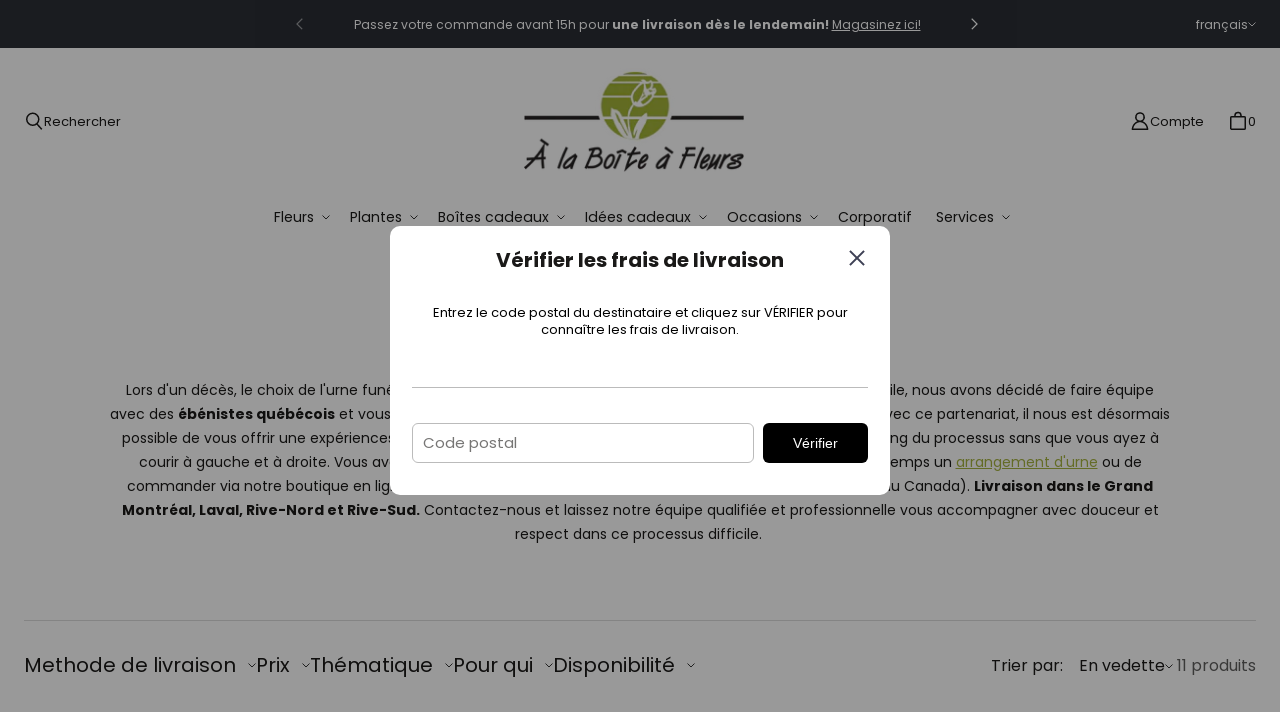

--- FILE ---
content_type: text/html; charset=utf-8
request_url: https://alaboiteafleurs.com/collections/urnes-funeraires
body_size: 82285
content:
<!DOCTYPE html>
<html class="no-js no-touch" lang="fr">

<head>
	<script id="pandectes-rules">   /* PANDECTES-GDPR: DO NOT MODIFY AUTO GENERATED CODE OF THIS SCRIPT */      window.PandectesSettings = {"store":{"id":61945905321,"plan":"plus","theme":"Prod - Tailor","primaryLocale":"fr","adminMode":false},"tsPublished":1710265409,"declaration":{"showPurpose":false,"showProvider":true,"declIntroText":"Nous utilisons des cookies pour optimiser les fonctionnalités du site Web, analyser les performances et vous offrir une expérience personnalisée. Certains cookies sont indispensables au bon fonctionnement et au bon fonctionnement du site Web. Ces cookies ne peuvent pas être désactivés. Dans cette fenêtre, vous pouvez gérer vos préférences en matière de cookies.","showDateGenerated":true},"language":{"languageMode":"Multilingual","fallbackLanguage":"fr","languageDetection":"locale","languagesSupported":["en"]},"texts":{"managed":{"headerText":{"en":"We respect your privacy","fr":"Nous respectons votre vie privée"},"consentText":{"en":"This website uses cookies to ensure you get the best experience.","fr":"Ce site utilise des cookies pour vous garantir la meilleure expérience."},"dismissButtonText":{"en":"Ok","fr":"D'accord"},"linkText":{"en":"Learn more","fr":"En savoir plus"},"imprintText":{"en":"Imprint","fr":"Imprimer"},"preferencesButtonText":{"en":"Preferences","fr":"Préférences"},"allowButtonText":{"en":"Accept","fr":"Accepter"},"denyButtonText":{"en":"Decline","fr":"Déclin"},"leaveSiteButtonText":{"en":"Leave this site","fr":"Quitter ce site"},"cookiePolicyText":{"en":"Cookie policy","fr":"Politique de cookies"},"preferencesPopupTitleText":{"en":"Manage consent preferences","fr":"Gérer les préférences de consentement"},"preferencesPopupIntroText":{"en":"We use cookies to optimize website functionality, analyze the performance, and provide personalized experience to you. Some cookies are essential to make the website operate and function correctly. Those cookies cannot be disabled. In this window you can manage your preference of cookies.","fr":"Nous utilisons des cookies pour optimiser les fonctionnalités du site Web, analyser les performances et vous offrir une expérience personnalisée. Certains cookies sont indispensables au bon fonctionnement et au bon fonctionnement du site. Ces cookies ne peuvent pas être désactivés. Dans cette fenêtre, vous pouvez gérer votre préférence de cookies."},"preferencesPopupCloseButtonText":{"en":"Close","fr":"Fermer"},"preferencesPopupAcceptAllButtonText":{"en":"Accept all","fr":"Accepter tout"},"preferencesPopupRejectAllButtonText":{"en":"Reject all","fr":"Tout rejeter"},"preferencesPopupSaveButtonText":{"en":"Save preferences","fr":"Enregistrer les préférences"},"accessSectionTitleText":{"en":"Data portability","fr":"Portabilité des données"},"accessSectionParagraphText":{"en":"You have the right to request access to your data at any time.","fr":"Vous avez le droit de pouvoir accéder à vos données à tout moment."},"rectificationSectionTitleText":{"en":"Data Rectification","fr":"Rectification des données"},"rectificationSectionParagraphText":{"en":"You have the right to request your data to be updated whenever you think it is appropriate.","fr":"Vous avez le droit de demander la mise à jour de vos données chaque fois que vous le jugez approprié."},"erasureSectionTitleText":{"en":"Right to be forgotten","fr":"Droit à l'oubli"},"erasureSectionParagraphText":{"en":"You have the right to ask all your data to be erased. After that, you will no longer be able to access your account.","fr":"Vous avez le droit de demander que toutes vos données soient effacées. Après cela, vous ne pourrez plus accéder à votre compte."},"declIntroText":{"en":"We use cookies to optimize website functionality, analyze the performance, and provide personalized experience to you. Some cookies are essential to make the website operate and function correctly. Those cookies cannot be disabled. In this window you can manage your preference of cookies.","fr":"Nous utilisons des cookies pour optimiser les fonctionnalités du site Web, analyser les performances et vous offrir une expérience personnalisée. Certains cookies sont indispensables au bon fonctionnement et au bon fonctionnement du site Web. Ces cookies ne peuvent pas être désactivés. Dans cette fenêtre, vous pouvez gérer vos préférences en matière de cookies."}},"categories":{"strictlyNecessaryCookiesTitleText":{"en":"Strictly necessary cookies","fr":"Cookies strictement nécessaires"},"functionalityCookiesTitleText":{"en":"Functional cookies","fr":"Cookies fonctionnels"},"performanceCookiesTitleText":{"en":"Performance cookies","fr":"Cookies de performances"},"targetingCookiesTitleText":{"en":"Targeting cookies","fr":"Cookies de ciblage"},"unclassifiedCookiesTitleText":{"en":"Unclassified cookies","fr":"Cookies non classés"},"strictlyNecessaryCookiesDescriptionText":{"en":"These cookies are essential in order to enable you to move around the website and use its features, such as accessing secure areas of the website. The website cannot function properly without these cookies.","fr":"Ces cookies sont essentiels pour vous permettre de vous déplacer sur le site Web et d'utiliser ses fonctionnalités, telles que l'accès aux zones sécurisées du site Web. Le site Web ne peut pas fonctionner correctement sans ces cookies."},"functionalityCookiesDescriptionText":{"en":"These cookies enable the site to provide enhanced functionality and personalisation. They may be set by us or by third party providers whose services we have added to our pages. If you do not allow these cookies then some or all of these services may not function properly.","fr":"Ces cookies permettent au site de fournir des fonctionnalités et une personnalisation améliorées. Ils peuvent être définis par nous ou par des fournisseurs tiers dont nous avons ajouté les services à nos pages. Si vous n'autorisez pas ces cookies, certains ou tous ces services peuvent ne pas fonctionner correctement."},"performanceCookiesDescriptionText":{"en":"These cookies enable us to monitor and improve the performance of our website. For example, they allow us to count visits, identify traffic sources and see which parts of the site are most popular.","fr":"Ces cookies nous permettent de surveiller et d'améliorer les performances de notre site Web. Par exemple, ils nous permettent de compter les visites, d'identifier les sources de trafic et de voir quelles parties du site sont les plus populaires."},"targetingCookiesDescriptionText":{"en":"These cookies may be set through our site by our advertising partners. They may be used by those companies to build a profile of your interests and show you relevant adverts on other sites.    They do not store directly personal information, but are based on uniquely identifying your browser and internet device. If you do not allow these cookies, you will experience less targeted advertising.","fr":"Ces cookies peuvent être installés via notre site par nos partenaires publicitaires. Ils peuvent être utilisés par ces sociétés pour établir un profil de vos intérêts et vous montrer des publicités pertinentes sur d'autres sites. Ils ne stockent pas directement d'informations personnelles, mais sont basés sur l'identification unique de votre navigateur et de votre appareil Internet. Si vous n'autorisez pas ces cookies, vous bénéficierez d'une publicité moins ciblée."},"unclassifiedCookiesDescriptionText":{"en":"Unclassified cookies are cookies that we are in the process of classifying, together with the providers of individual cookies.","fr":"Les cookies non classés sont des cookies que nous sommes en train de classer avec les fournisseurs de cookies individuels."}},"auto":{"declName":{"en":"Name","fr":"Nom"},"declPath":{"en":"Path","fr":"Chemin"},"declType":{"en":"Type","fr":"Type"},"declDomain":{"en":"Domain","fr":"Domaine"},"declPurpose":{"en":"Purpose","fr":"But"},"declProvider":{"en":"Provider","fr":"Fournisseur"},"declRetention":{"en":"Retention","fr":"Rétention"},"declFirstParty":{"en":"First-party","fr":"Première partie"},"declThirdParty":{"en":"Third-party","fr":"Tierce partie"},"declSeconds":{"en":"seconds","fr":"secondes"},"declMinutes":{"en":"minutes","fr":"minutes"},"declHours":{"en":"hours","fr":"heures"},"declDays":{"en":"days","fr":"jours"},"declMonths":{"en":"months","fr":"mois"},"declYears":{"en":"years","fr":"années"},"declSession":{"en":"Session","fr":"Session"},"cookiesDetailsText":{"en":"Cookies details","fr":"Détails des cookies"},"preferencesPopupAlwaysAllowedText":{"en":"Always allowed","fr":"Toujours permis"},"submitButton":{"en":"Submit","fr":"Soumettre"},"submittingButton":{"en":"Submitting...","fr":"Soumission..."},"cancelButton":{"en":"Cancel","fr":"Annuler"},"guestsSupportInfoText":{"en":"Please login with your customer account to further proceed.","fr":"Veuillez vous connecter avec votre compte client pour continuer."},"guestsSupportEmailPlaceholder":{"en":"E-mail address","fr":"Adresse e-mail"},"guestsSupportEmailValidationError":{"en":"Email is not valid","fr":"L'email n'est pas valide"},"guestsSupportEmailSuccessTitle":{"en":"Thank you for your request","fr":"Merci pour votre requête"},"guestsSupportEmailFailureTitle":{"en":"A problem occurred","fr":"Un problème est survenu"},"guestsSupportEmailSuccessMessage":{"en":"If you are registered as a customer of this store, you will soon receive an email with instructions on how to proceed.","fr":"Si vous êtes inscrit en tant que client de ce magasin, vous recevrez bientôt un e-mail avec des instructions sur la marche à suivre."},"guestsSupportEmailFailureMessage":{"en":"Your request was not submitted. Please try again and if problem persists, contact store owner for assistance.","fr":"Votre demande n'a pas été soumise. Veuillez réessayer et si le problème persiste, contactez le propriétaire du magasin pour obtenir de l'aide."},"confirmationSuccessTitle":{"en":"Your request is verified","fr":"Votre demande est vérifiée"},"confirmationFailureTitle":{"en":"A problem occurred","fr":"Un problème est survenu"},"confirmationSuccessMessage":{"en":"We will soon get back to you as to your request.","fr":"Nous reviendrons rapidement vers vous quant à votre demande."},"confirmationFailureMessage":{"en":"Your request was not verified. Please try again and if problem persists, contact store owner for assistance","fr":"Votre demande n'a pas été vérifiée. Veuillez réessayer et si le problème persiste, contactez le propriétaire du magasin pour obtenir de l'aide"},"consentSectionTitleText":{"en":"Your cookie consent","fr":"Votre consentement aux cookies"},"consentSectionNoConsentText":{"en":"You have not consented to the cookies policy of this website.","fr":"Vous n'avez pas consenti à la politique de cookies de ce site Web."},"consentSectionConsentedText":{"en":"You consented to the cookies policy of this website on","fr":"Vous avez consenti à la politique de cookies de ce site Web sur"},"consentStatus":{"en":"Consent preference","fr":"Préférence de consentement"},"consentDate":{"en":"Consent date","fr":"Date de consentement"},"consentId":{"en":"Consent ID","fr":"ID de consentement"},"consentSectionChangeConsentActionText":{"en":"Change consent preference","fr":"Modifier la préférence de consentement"},"accessSectionGDPRRequestsActionText":{"en":"Data subject requests","fr":"Demandes des personnes concernées"},"accessSectionAccountInfoActionText":{"en":"Personal data","fr":"Données personnelles"},"accessSectionOrdersRecordsActionText":{"en":"Orders","fr":"Ordres"},"accessSectionDownloadReportActionText":{"en":"Request export","fr":"Tout télécharger"},"rectificationCommentPlaceholder":{"en":"Describe what you want to be updated","fr":"Décrivez ce que vous souhaitez mettre à jour"},"rectificationCommentValidationError":{"en":"Comment is required","fr":"Un commentaire est requis"},"rectificationSectionEditAccountActionText":{"en":"Request an update","fr":"Demander une mise à jour"},"erasureSectionRequestDeletionActionText":{"en":"Request personal data deletion","fr":"Demander la suppression des données personnelles"}}},"library":{"previewMode":false,"fadeInTimeout":0,"defaultBlocked":7,"showLink":true,"showImprintLink":false,"enabled":true,"cookie":{"name":"_pandectes_gdpr","expiryDays":365,"secure":true,"domain":""},"dismissOnScroll":false,"dismissOnWindowClick":false,"dismissOnTimeout":false,"palette":{"popup":{"background":"#FFFFFF","backgroundForCalculations":{"a":1,"b":255,"g":255,"r":255},"text":"#000000"},"button":{"background":"#000000","backgroundForCalculations":{"a":1,"b":0,"g":0,"r":0},"text":"#FFFFFF","textForCalculation":{"a":1,"b":255,"g":255,"r":255},"border":"transparent"}},"content":{"href":"https://alaboiteafleurs.com/pages/politique-de-confidentialite","imprintHref":"/","close":"&#10005;","target":"","logo":""},"window":"<div role=\"dialog\" aria-live=\"polite\" aria-label=\"cookieconsent\" aria-describedby=\"cookieconsent:desc\" id=\"pandectes-banner\" class=\"cc-window-wrapper cc-bottom-wrapper\"><div class=\"pd-cookie-banner-window cc-window {{classes}}\"><!--googleoff: all-->{{children}}<!--googleon: all--></div></div>","compliance":{"custom":"<div class=\"cc-compliance cc-highlight\">{{preferences}}{{allow}}</div>"},"type":"custom","layouts":{"basic":"{{messagelink}}{{compliance}}"},"position":"bottom","theme":"block","revokable":false,"animateRevokable":false,"revokableReset":false,"revokableLogoUrl":"https://cdn.shopify.com/s/files/1/0619/4590/5321/t/3/assets/pandectes-reopen-logo.png?v=1696454025","revokablePlacement":"bottom-left","revokableMarginHorizontal":15,"revokableMarginVertical":15,"static":false,"autoAttach":true,"hasTransition":true,"blacklistPage":[""]},"geolocation":{"brOnly":false,"caOnly":false,"chOnly":false,"euOnly":false,"jpOnly":false,"thOnly":false,"canadaOnly":false,"globalVisibility":true},"dsr":{"guestsSupport":false,"accessSectionDownloadReportAuto":false},"banner":{"resetTs":1696454023,"extraCss":"        .cc-banner-logo {max-width: 24em!important;}    @media(min-width: 768px) {.cc-window.cc-floating{max-width: 24em!important;width: 24em!important;}}    .cc-message, .pd-cookie-banner-window .cc-header, .cc-logo {text-align: left}    .cc-window-wrapper{z-index: 2147483647;}    .cc-window{z-index: 2147483647;font-family: inherit;}    .pd-cookie-banner-window .cc-header{font-family: inherit;}    .pd-cp-ui{font-family: inherit; background-color: #FFFFFF;color:#000000;}    button.pd-cp-btn, a.pd-cp-btn{background-color:#000000;color:#FFFFFF!important;}    input + .pd-cp-preferences-slider{background-color: rgba(0, 0, 0, 0.3)}    .pd-cp-scrolling-section::-webkit-scrollbar{background-color: rgba(0, 0, 0, 0.3)}    input:checked + .pd-cp-preferences-slider{background-color: rgba(0, 0, 0, 1)}    .pd-cp-scrolling-section::-webkit-scrollbar-thumb {background-color: rgba(0, 0, 0, 1)}    .pd-cp-ui-close{color:#000000;}    .pd-cp-preferences-slider:before{background-color: #FFFFFF}    .pd-cp-title:before {border-color: #000000!important}    .pd-cp-preferences-slider{background-color:#000000}    .pd-cp-toggle{color:#000000!important}    @media(max-width:699px) {.pd-cp-ui-close-top svg {fill: #000000}}    .pd-cp-toggle:hover,.pd-cp-toggle:visited,.pd-cp-toggle:active{color:#000000!important}    .pd-cookie-banner-window {box-shadow: 0 0 18px rgb(0 0 0 / 20%);}  ","customJavascript":null,"showPoweredBy":false,"hybridStrict":false,"cookiesBlockedByDefault":"7","isActive":true,"implicitSavePreferences":false,"cookieIcon":false,"blockBots":false,"showCookiesDetails":true,"hasTransition":true,"blockingPage":false,"showOnlyLandingPage":false,"leaveSiteUrl":"https://www.google.com","linkRespectStoreLang":true},"cookies":{"0":[{"name":"keep_alive","domain":"alaboiteafleurs.com","path":"/","provider":"Shopify","firstParty":true,"retention":"30 minute(s)","expires":30,"unit":"declMinutes","purpose":{"en":"Used in connection with buyer localization.","fr":"Used in connection with buyer localization."}},{"name":"secure_customer_sig","domain":"alaboiteafleurs.com","path":"/","provider":"Shopify","firstParty":true,"retention":"1 year(s)","expires":1,"unit":"declYears","purpose":{"en":"Used in connection with customer login.","fr":"Used in connection with customer login."}},{"name":"localization","domain":"alaboiteafleurs.com","path":"/","provider":"Shopify","firstParty":true,"retention":"1 year(s)","expires":1,"unit":"declYears","purpose":{"en":"Shopify store localization","fr":"Shopify store localization"}},{"name":"_cmp_a","domain":".alaboiteafleurs.com","path":"/","provider":"Shopify","firstParty":true,"retention":"24 hour(s)","expires":24,"unit":"declHours","purpose":{"en":"Used for managing customer privacy settings.","fr":"Used for managing customer privacy settings."}},{"name":"cart_currency","domain":"alaboiteafleurs.com","path":"/","provider":"Shopify","firstParty":true,"retention":"14 day(s)","expires":14,"unit":"declDays","purpose":{"en":"The cookie is necessary for the secure checkout and payment function on the website. This function is provided by shopify.com.","fr":"Used in connection with shopping cart."}},{"name":"_secure_session_id","domain":"alaboiteafleurs.com","path":"/","provider":"Shopify","firstParty":true,"retention":"24 hour(s)","expires":24,"unit":"declHours","purpose":{"en":"Used in connection with navigation through a storefront.","fr":"Used in connection with navigation through a storefront."}},{"name":"_tracking_consent","domain":".alaboiteafleurs.com","path":"/","provider":"Shopify","firstParty":true,"retention":"1 year(s)","expires":1,"unit":"declYears","purpose":{"en":"Tracking preferences.","fr":"Tracking preferences."}}],"1":[],"2":[{"name":"_ga","domain":".alaboiteafleurs.com","path":"/","provider":"Google","firstParty":true,"retention":"1 year(s)","expires":1,"unit":"declYears","purpose":{"en":"Cookie is set by Google Analytics with unknown functionality","fr":"Cookie is set by Google Analytics with unknown functionality"}},{"name":"_y","domain":".alaboiteafleurs.com","path":"/","provider":"Shopify","firstParty":true,"retention":"1 year(s)","expires":1,"unit":"declYears","purpose":{"en":"Shopify analytics.","fr":"Shopify analytics."}},{"name":"_gat","domain":".alaboiteafleurs.com","path":"/","provider":"Google","firstParty":true,"retention":"53 second(s)","expires":53,"unit":"declSeconds","purpose":{"en":"Cookie is placed by Google Analytics to filter requests from bots.","fr":"Cookie is placed by Google Analytics to filter requests from bots."}},{"name":"_s","domain":".alaboiteafleurs.com","path":"/","provider":"Shopify","firstParty":true,"retention":"30 minute(s)","expires":30,"unit":"declMinutes","purpose":{"en":"Shopify analytics.","fr":"Shopify analytics."}},{"name":"_shopify_s","domain":".alaboiteafleurs.com","path":"/","provider":"Shopify","firstParty":true,"retention":"30 minute(s)","expires":30,"unit":"declMinutes","purpose":{"en":"Shopify analytics.","fr":"Shopify analytics."}},{"name":"_landing_page","domain":".alaboiteafleurs.com","path":"/","provider":"Shopify","firstParty":true,"retention":"14 day(s)","expires":14,"unit":"declDays","purpose":{"en":"Tracks landing pages.","fr":"Tracks landing pages."}},{"name":"_orig_referrer","domain":".alaboiteafleurs.com","path":"/","provider":"Shopify","firstParty":true,"retention":"14 day(s)","expires":14,"unit":"declDays","purpose":{"en":"Tracks landing pages.","fr":"Tracks landing pages."}},{"name":"_gid","domain":".alaboiteafleurs.com","path":"/","provider":"Google","firstParty":true,"retention":"24 hour(s)","expires":24,"unit":"declHours","purpose":{"en":"Cookie is placed by Google Analytics to count and track pageviews.","fr":"Cookie is placed by Google Analytics to count and track pageviews."}},{"name":"_shopify_y","domain":".alaboiteafleurs.com","path":"/","provider":"Shopify","firstParty":true,"retention":"1 year(s)","expires":1,"unit":"declYears","purpose":{"en":"Shopify analytics.","fr":"Shopify analytics."}},{"name":"_shopify_sa_t","domain":".alaboiteafleurs.com","path":"/","provider":"Shopify","firstParty":true,"retention":"30 minute(s)","expires":30,"unit":"declMinutes","purpose":{"en":"Shopify analytics relating to marketing & referrals.","fr":"Shopify analytics relating to marketing & referrals."}},{"name":"_shopify_sa_p","domain":".alaboiteafleurs.com","path":"/","provider":"Shopify","firstParty":true,"retention":"30 minute(s)","expires":30,"unit":"declMinutes","purpose":{"en":"Shopify analytics relating to marketing & referrals.","fr":"Shopify analytics relating to marketing & referrals."}},{"name":"_ga_9KHEMN3E8J","domain":".alaboiteafleurs.com","path":"/","provider":"Google","firstParty":true,"retention":"1 year(s)","expires":1,"unit":"declYears","purpose":{"fr":"Cookie is set by Google Analytics with unknown functionality"}}],"4":[{"name":"_gcl_au","domain":".alaboiteafleurs.com","path":"/","provider":"Google","firstParty":true,"retention":"90 day(s)","expires":90,"unit":"declDays","purpose":{"en":"Cookie is placed by Google Tag Manager to track conversions.","fr":"Cookie is placed by Google Tag Manager to track conversions."}},{"name":"test_cookie","domain":".doubleclick.net","path":"/","provider":"Google","firstParty":true,"retention":"15 minute(s)","expires":15,"unit":"declMinutes","purpose":{"en":"To measure the visitors’ actions after they click through from an advert. Expires after each visit.","fr":"To measure the visitors’ actions after they click through from an advert. Expires after each visit."}},{"name":"IDE","domain":".doubleclick.net","path":"/","provider":"Google","firstParty":true,"retention":"1 year(s)","expires":1,"unit":"declYears","purpose":{"en":"To measure the visitors’ actions after they click through from an advert. Expires after 1 year.","fr":"To measure the visitors’ actions after they click through from an advert. Expires after 1 year."}},{"name":"__kla_id","domain":"alaboiteafleurs.com","path":"/","provider":"Klaviyo","firstParty":true,"retention":"1 year(s)","expires":1,"unit":"declYears","purpose":{"en":"Tracks when someone clicks through a Klaviyo email to your website.","fr":"Tracks when someone clicks through a Klaviyo email to your website"}},{"name":"_fbp","domain":".alaboiteafleurs.com","path":"/","provider":"Facebook","firstParty":true,"retention":"90 day(s)","expires":90,"unit":"declDays","purpose":{"en":"Cookie is placed by Facebook to track visits across websites.","fr":"Cookie is placed by Facebook to track visits across websites."}}],"8":[]},"blocker":{"isActive":false,"googleConsentMode":{"id":"","analyticsId":"","isActive":true,"adStorageCategory":4,"analyticsStorageCategory":2,"personalizationStorageCategory":1,"functionalityStorageCategory":1,"customEvent":true,"securityStorageCategory":0,"redactData":true,"urlPassthrough":true},"facebookPixel":{"id":"1034176050427335","isActive":true,"ldu":false},"rakuten":{"isActive":false,"cmp":false,"ccpa":false},"gpcIsActive":true,"defaultBlocked":7,"patterns":{"whiteList":[],"blackList":{"1":[],"2":[],"4":[],"8":[]},"iframesWhiteList":[],"iframesBlackList":{"1":[],"2":[],"4":[],"8":[]},"beaconsWhiteList":[],"beaconsBlackList":{"1":[],"2":[],"4":[],"8":[]}}}}      !function(){"use strict";window.PandectesRules=window.PandectesRules||{},window.PandectesRules.manualBlacklist={1:[],2:[],4:[]},window.PandectesRules.blacklistedIFrames={1:[],2:[],4:[]},window.PandectesRules.blacklistedCss={1:[],2:[],4:[]},window.PandectesRules.blacklistedBeacons={1:[],2:[],4:[]};var e="javascript/blocked",t="_pandectes_gdpr";function n(e){return new RegExp(e.replace(/[/\\.+?$()]/g,"\\$&").replace("*","(.*)"))}var a=function(e){try{return JSON.parse(e)}catch(e){return!1}},r=function(e){var t=arguments.length>1&&void 0!==arguments[1]?arguments[1]:"log",n=new URLSearchParams(window.location.search);n.get("log")&&console[t]("PandectesRules: ".concat(e))};function o(e,t){var n=Object.keys(e);if(Object.getOwnPropertySymbols){var a=Object.getOwnPropertySymbols(e);t&&(a=a.filter((function(t){return Object.getOwnPropertyDescriptor(e,t).enumerable}))),n.push.apply(n,a)}return n}function i(e){for(var t=1;t<arguments.length;t++){var n=null!=arguments[t]?arguments[t]:{};t%2?o(Object(n),!0).forEach((function(t){c(e,t,n[t])})):Object.getOwnPropertyDescriptors?Object.defineProperties(e,Object.getOwnPropertyDescriptors(n)):o(Object(n)).forEach((function(t){Object.defineProperty(e,t,Object.getOwnPropertyDescriptor(n,t))}))}return e}function s(e){return s="function"==typeof Symbol&&"symbol"==typeof Symbol.iterator?function(e){return typeof e}:function(e){return e&&"function"==typeof Symbol&&e.constructor===Symbol&&e!==Symbol.prototype?"symbol":typeof e},s(e)}function c(e,t,n){return t in e?Object.defineProperty(e,t,{value:n,enumerable:!0,configurable:!0,writable:!0}):e[t]=n,e}function l(e,t){return function(e){if(Array.isArray(e))return e}(e)||function(e,t){var n=null==e?null:"undefined"!=typeof Symbol&&e[Symbol.iterator]||e["@@iterator"];if(null==n)return;var a,r,o=[],i=!0,s=!1;try{for(n=n.call(e);!(i=(a=n.next()).done)&&(o.push(a.value),!t||o.length!==t);i=!0);}catch(e){s=!0,r=e}finally{try{i||null==n.return||n.return()}finally{if(s)throw r}}return o}(e,t)||u(e,t)||function(){throw new TypeError("Invalid attempt to destructure non-iterable instance.\nIn order to be iterable, non-array objects must have a [Symbol.iterator]() method.")}()}function d(e){return function(e){if(Array.isArray(e))return f(e)}(e)||function(e){if("undefined"!=typeof Symbol&&null!=e[Symbol.iterator]||null!=e["@@iterator"])return Array.from(e)}(e)||u(e)||function(){throw new TypeError("Invalid attempt to spread non-iterable instance.\nIn order to be iterable, non-array objects must have a [Symbol.iterator]() method.")}()}function u(e,t){if(e){if("string"==typeof e)return f(e,t);var n=Object.prototype.toString.call(e).slice(8,-1);return"Object"===n&&e.constructor&&(n=e.constructor.name),"Map"===n||"Set"===n?Array.from(e):"Arguments"===n||/^(?:Ui|I)nt(?:8|16|32)(?:Clamped)?Array$/.test(n)?f(e,t):void 0}}function f(e,t){(null==t||t>e.length)&&(t=e.length);for(var n=0,a=new Array(t);n<t;n++)a[n]=e[n];return a}var p=window.PandectesRulesSettings||window.PandectesSettings,g=!(void 0===window.dataLayer||!Array.isArray(window.dataLayer)||!window.dataLayer.some((function(e){return"pandectes_full_scan"===e.event})));r("userAgent -> ".concat(window.navigator.userAgent.substring(0,50)));var y=function(){var e,n=arguments.length>0&&void 0!==arguments[0]?arguments[0]:t,r="; "+document.cookie,o=r.split("; "+n+"=");if(o.length<2)e={};else{var i=o.pop(),s=i.split(";");e=window.atob(s.shift())}var c=a(e);return!1!==c?c:e}(),h=p.banner.isActive,w=p.blocker,v=w.defaultBlocked,m=w.patterns,b=y&&null!==y.preferences&&void 0!==y.preferences?y.preferences:null,k=g?0:h?null===b?v:b:0,L={1:0==(1&k),2:0==(2&k),4:0==(4&k)},S=m.blackList,_=m.whiteList,P=m.iframesBlackList,A=m.iframesWhiteList,C=m.beaconsBlackList,E=m.beaconsWhiteList,B={blackList:[],whiteList:[],iframesBlackList:{1:[],2:[],4:[],8:[]},iframesWhiteList:[],beaconsBlackList:{1:[],2:[],4:[],8:[]},beaconsWhiteList:[]};[1,2,4].map((function(e){var t;L[e]||((t=B.blackList).push.apply(t,d(S[e].length?S[e].map(n):[])),B.iframesBlackList[e]=P[e].length?P[e].map(n):[],B.beaconsBlackList[e]=C[e].length?C[e].map(n):[])})),B.whiteList=_.length?_.map(n):[],B.iframesWhiteList=A.length?A.map(n):[],B.beaconsWhiteList=E.length?E.map(n):[];var I={scripts:[],iframes:{1:[],2:[],4:[]},beacons:{1:[],2:[],4:[]},css:{1:[],2:[],4:[]}},O=function(t,n){return t&&(!n||n!==e)&&(!B.blackList||B.blackList.some((function(e){return e.test(t)})))&&(!B.whiteList||B.whiteList.every((function(e){return!e.test(t)})))},j=function(e){var t=e.getAttribute("src");return B.blackList&&B.blackList.every((function(e){return!e.test(t)}))||B.whiteList&&B.whiteList.some((function(e){return e.test(t)}))},R=function(e,t){var n=B.iframesBlackList[t],a=B.iframesWhiteList;return e&&(!n||n.some((function(t){return t.test(e)})))&&(!a||a.every((function(t){return!t.test(e)})))},T=function(e,t){var n=B.beaconsBlackList[t],a=B.beaconsWhiteList;return e&&(!n||n.some((function(t){return t.test(e)})))&&(!a||a.every((function(t){return!t.test(e)})))},x=new MutationObserver((function(e){for(var t=0;t<e.length;t++)for(var n=e[t].addedNodes,a=0;a<n.length;a++){var r=n[a],o=r.dataset&&r.dataset.cookiecategory;if(1===r.nodeType&&"LINK"===r.tagName){var i=r.dataset&&r.dataset.href;if(i&&o)switch(o){case"functionality":case"C0001":I.css[1].push(i);break;case"performance":case"C0002":I.css[2].push(i);break;case"targeting":case"C0003":I.css[4].push(i)}}}})),N=new MutationObserver((function(t){for(var n=0;n<t.length;n++)for(var a=t[n].addedNodes,r=function(t){var n=a[t],r=n.src||n.dataset&&n.dataset.src,o=n.dataset&&n.dataset.cookiecategory;if(1===n.nodeType&&"IFRAME"===n.tagName){if(r){var i=!1;R(r,1)||"functionality"===o||"C0001"===o?(i=!0,I.iframes[1].push(r)):R(r,2)||"performance"===o||"C0002"===o?(i=!0,I.iframes[2].push(r)):(R(r,4)||"targeting"===o||"C0003"===o)&&(i=!0,I.iframes[4].push(r)),i&&(n.removeAttribute("src"),n.setAttribute("data-src",r))}}else if(1===n.nodeType&&"IMG"===n.tagName){if(r){var s=!1;T(r,1)?(s=!0,I.beacons[1].push(r)):T(r,2)?(s=!0,I.beacons[2].push(r)):T(r,4)&&(s=!0,I.beacons[4].push(r)),s&&(n.removeAttribute("src"),n.setAttribute("data-src",r))}}else if(1===n.nodeType&&"LINK"===n.tagName){var c=n.dataset&&n.dataset.href;if(c&&o)switch(o){case"functionality":case"C0001":I.css[1].push(c);break;case"performance":case"C0002":I.css[2].push(c);break;case"targeting":case"C0003":I.css[4].push(c)}}else if(1===n.nodeType&&"SCRIPT"===n.tagName){var l=n.type,d=!1;if(O(r,l))d=!0;else if(r&&o)switch(o){case"functionality":case"C0001":d=!0,window.PandectesRules.manualBlacklist[1].push(r);break;case"performance":case"C0002":d=!0,window.PandectesRules.manualBlacklist[2].push(r);break;case"targeting":case"C0003":d=!0,window.PandectesRules.manualBlacklist[4].push(r)}if(d){I.scripts.push([n,l]),n.type=e;n.addEventListener("beforescriptexecute",(function t(a){n.getAttribute("type")===e&&a.preventDefault(),n.removeEventListener("beforescriptexecute",t)})),n.parentElement&&n.parentElement.removeChild(n)}}},o=0;o<a.length;o++)r(o)})),D=document.createElement,M={src:Object.getOwnPropertyDescriptor(HTMLScriptElement.prototype,"src"),type:Object.getOwnPropertyDescriptor(HTMLScriptElement.prototype,"type")};window.PandectesRules.unblockCss=function(e){var t=I.css[e]||[];t.length&&r("Unblocking CSS for ".concat(e)),t.forEach((function(e){var t=document.querySelector('link[data-href^="'.concat(e,'"]'));t.removeAttribute("data-href"),t.href=e})),I.css[e]=[]},window.PandectesRules.unblockIFrames=function(e){var t=I.iframes[e]||[];t.length&&r("Unblocking IFrames for ".concat(e)),B.iframesBlackList[e]=[],t.forEach((function(e){var t=document.querySelector('iframe[data-src^="'.concat(e,'"]'));t.removeAttribute("data-src"),t.src=e})),I.iframes[e]=[]},window.PandectesRules.unblockBeacons=function(e){var t=I.beacons[e]||[];t.length&&r("Unblocking Beacons for ".concat(e)),B.beaconsBlackList[e]=[],t.forEach((function(e){var t=document.querySelector('img[data-src^="'.concat(e,'"]'));t.removeAttribute("data-src"),t.src=e})),I.beacons[e]=[]},window.PandectesRules.unblockInlineScripts=function(e){var t=1===e?"functionality":2===e?"performance":"targeting";document.querySelectorAll('script[type="javascript/blocked"][data-cookiecategory="'.concat(t,'"]')).forEach((function(e){var t=e.textContent;e.parentNode.removeChild(e);var n=document.createElement("script");n.type="text/javascript",n.textContent=t,document.body.appendChild(n)}))},window.PandectesRules.unblock=function(t){t.length<1?(B.blackList=[],B.whiteList=[],B.iframesBlackList=[],B.iframesWhiteList=[]):(B.blackList&&(B.blackList=B.blackList.filter((function(e){return t.every((function(t){return"string"==typeof t?!e.test(t):t instanceof RegExp?e.toString()!==t.toString():void 0}))}))),B.whiteList&&(B.whiteList=[].concat(d(B.whiteList),d(t.map((function(e){if("string"==typeof e){var t=".*"+n(e)+".*";if(B.whiteList.every((function(e){return e.toString()!==t.toString()})))return new RegExp(t)}else if(e instanceof RegExp&&B.whiteList.every((function(t){return t.toString()!==e.toString()})))return e;return null})).filter(Boolean)))));for(var a=document.querySelectorAll('script[type="'.concat(e,'"]')),o=0;o<a.length;o++){var i=a[o];j(i)&&(I.scripts.push([i,"application/javascript"]),i.parentElement.removeChild(i))}var s=0;d(I.scripts).forEach((function(e,t){var n=l(e,2),a=n[0],r=n[1];if(j(a)){for(var o=document.createElement("script"),i=0;i<a.attributes.length;i++){var c=a.attributes[i];"src"!==c.name&&"type"!==c.name&&o.setAttribute(c.name,a.attributes[i].value)}o.setAttribute("src",a.src),o.setAttribute("type",r||"application/javascript"),document.head.appendChild(o),I.scripts.splice(t-s,1),s++}})),0==B.blackList.length&&0===B.iframesBlackList[1].length&&0===B.iframesBlackList[2].length&&0===B.iframesBlackList[4].length&&0===B.beaconsBlackList[1].length&&0===B.beaconsBlackList[2].length&&0===B.beaconsBlackList[4].length&&(r("Disconnecting observers"),N.disconnect(),x.disconnect())};var z,W,F=p.store.adminMode,U=p.blocker,q=U.defaultBlocked;z=function(){!function(){var e=window.Shopify.trackingConsent;if(!1!==e.shouldShowBanner()||null!==b||7!==q)try{var t=F&&!(window.Shopify&&window.Shopify.AdminBarInjector),n={preferences:0==(1&k)||g||t,analytics:0==(2&k)||g||t,marketing:0==(4&k)||g||t};e.firstPartyMarketingAllowed()===n.marketing&&e.analyticsProcessingAllowed()===n.analytics&&e.preferencesProcessingAllowed()===n.preferences||e.setTrackingConsent(n,(function(e){e&&e.error?r("Shopify.customerPrivacy API - failed to setTrackingConsent"):r("Shopify.customerPrivacy API - setTrackingConsent(".concat(JSON.stringify(n),")"))}))}catch(e){r("Shopify.customerPrivacy API - exception")}}(),function(){var e=window.Shopify.trackingConsent,t=e.currentVisitorConsent();if(U.gpcIsActive&&"CCPA"===e.getRegulation()&&"no"===t.gpc&&"yes"!==t.sale_of_data){var n={sale_of_data:!1};e.setTrackingConsent(n,(function(e){e&&e.error?r("Shopify.customerPrivacy API - failed to setTrackingConsent({".concat(JSON.stringify(n),")")):r("Shopify.customerPrivacy API - setTrackingConsent(".concat(JSON.stringify(n),")"))}))}}()},W=null,window.Shopify&&window.Shopify.loadFeatures&&window.Shopify.trackingConsent?z():W=setInterval((function(){window.Shopify&&window.Shopify.loadFeatures&&(clearInterval(W),window.Shopify.loadFeatures([{name:"consent-tracking-api",version:"0.1"}],(function(e){e?r("Shopify.customerPrivacy API - failed to load"):(r("Shopify.customerPrivacy API - loaded"),r("Shopify.customerPrivacy.shouldShowBanner() -> "+window.Shopify.trackingConsent.shouldShowBanner()),z())})))}),10);var V=p.banner.isActive,J=p.blocker.googleConsentMode,H=J.isActive,$=J.customEvent,G=J.id,K=void 0===G?"":G,Y=J.analyticsId,Q=void 0===Y?"":Y,X=J.adwordsId,Z=void 0===X?"":X,ee=J.redactData,te=J.urlPassthrough,ne=J.adStorageCategory,ae=J.analyticsStorageCategory,re=J.functionalityStorageCategory,oe=J.personalizationStorageCategory,ie=J.securityStorageCategory,se=J.dataLayerProperty,ce=void 0===se?"dataLayer":se,le=J.waitForUpdate,de=void 0===le?2e3:le;function ue(){window[ce].push(arguments)}window[ce]=window[ce]||[];var fe,pe,ge={hasInitialized:!1,hasSentPageView:!1,ads_data_redaction:!1,url_passthrough:!1,data_layer_property:"dataLayer",storage:{ad_storage:"granted",ad_user_data:"granted",ad_personalization:"granted",analytics_storage:"granted",functionality_storage:"granted",personalization_storage:"granted",security_storage:"granted",wait_for_update:2e3}};if(V&&H){var ye=0==(k&ne)?"granted":"denied",he=0==(k&ae)?"granted":"denied",we=0==(k&re)?"granted":"denied",ve=0==(k&oe)?"granted":"denied",me=0==(k&ie)?"granted":"denied";if(ge.hasInitialized=!0,ge.ads_data_redaction="denied"===ye&&ee,ge.url_passthrough=te,ge.storage.ad_storage=ye,ge.storage.ad_user_data=ye,ge.storage.ad_personalization=ye,ge.storage.analytics_storage=he,ge.storage.functionality_storage=we,ge.storage.personalization_storage=ve,ge.storage.security_storage=me,ge.storage.wait_for_update="denied"===he||"denied"===ye?de:2e3,ge.data_layer_property=ce||"dataLayer",ge.ads_data_redaction&&ue("set","ads_data_redaction",ge.ads_data_redaction),ge.url_passthrough&&ue("set","url_passthrough",ge.url_passthrough),console.log("Pandectes: Google Consent Mode (Advanced/V2)"),ue("consent","default",ge.storage),(K.length||Q.length||Z.length)&&(window[ge.data_layer_property].push({"pandectes.start":(new Date).getTime(),event:"pandectes-rules.min.js"}),(Q.length||Z.length)&&ue("js",new Date)),K.length){window[ge.data_layer_property].push({"gtm.start":(new Date).getTime(),event:"gtm.js"});var be=document.createElement("script"),ke="dataLayer"!==ge.data_layer_property?"&l=".concat(ge.data_layer_property):"";be.async=!0,be.src="https://www.googletagmanager.com/gtm.js?id=".concat(K).concat(ke),document.head.appendChild(be)}if(Q.length){var Le=document.createElement("script");Le.async=!0,Le.src="https://www.googletagmanager.com/gtag/js?id=".concat(Q),document.head.appendChild(Le),ue("config",Q,{send_page_view:!1})}if(Z.length){var Se=document.createElement("script");Se.async=!0,Se.src="https://www.googletagmanager.com/gtag/js?id=".concat(Z),document.head.appendChild(Se),ue("config",Z)}window[ce].push=function(){for(var e=arguments.length,t=new Array(e),n=0;n<e;n++)t[n]=arguments[n];if(t&&t[0]){var a=t[0][0],r=t[0][1],o=t[0][2];if("consent"!==a||"default"!==r&&"update"!==r){if("config"===a){if(r===Q||r===Z)return}else if("event"===a&&"page_view"===r){if(!1!==ge.hasSentPageView)return;ge.hasSentPageView=!0}}else if(o&&"object"===s(o)&&4===Object.values(o).length&&o.ad_storage&&o.analytics_storage&&o.ad_user_data&&o.ad_personalization)return}return Array.prototype.push.apply(this,t)}}V&&$&&(pe=7===(fe=k)?"deny":0===fe?"allow":"mixed",window[ce].push({event:"Pandectes_Consent_Update",pandectes_status:pe,pandectes_categories:{C0000:"allow",C0001:L[1]?"allow":"deny",C0002:L[2]?"allow":"deny",C0003:L[4]?"allow":"deny"}}),r("PandectesCustomEvent pushed to the dataLayer"));var _e=p.blocker,Pe=_e.klaviyoIsActive,Ae=_e.googleConsentMode.adStorageCategory;Pe&&window.addEventListener("PandectesEvent_OnConsent",(function(e){var t=e.detail.preferences;if(null!=t){var n=0==(t&Ae)?"granted":"denied";void 0!==window.klaviyo&&window.klaviyo.isIdentified()&&window.klaviyo.push(["identify",{ad_personalization:n,ad_user_data:n}])}})),p.banner.revokableTrigger&&window.addEventListener("PandectesEvent_OnInitialize",(function(){document.querySelectorAll('[href*="#reopenBanner"]').forEach((function(e){e.onclick=function(e){e.preventDefault(),window.Pandectes.fn.revokeConsent()}}))})),window.PandectesRules.gcm=ge;var Ce=p.banner.isActive,Ee=p.blocker.isActive;r("Blocker -> "+(Ee?"Active":"Inactive")),r("Banner -> "+(Ce?"Active":"Inactive")),r("ActualPrefs -> "+k);var Be=null===b&&/\/checkouts\//.test(window.location.pathname);0!==k&&!1===g&&Ee&&!Be?(r("Blocker will execute"),document.createElement=function(){for(var t=arguments.length,n=new Array(t),a=0;a<t;a++)n[a]=arguments[a];if("script"!==n[0].toLowerCase())return D.bind?D.bind(document).apply(void 0,n):D;var r=D.bind(document).apply(void 0,n);try{Object.defineProperties(r,{src:i(i({},M.src),{},{set:function(t){O(t,r.type)&&M.type.set.call(this,e),M.src.set.call(this,t)}}),type:i(i({},M.type),{},{get:function(){var t=M.type.get.call(this);return t===e||O(this.src,t)?null:t},set:function(t){var n=O(r.src,r.type)?e:t;M.type.set.call(this,n)}})}),r.setAttribute=function(t,n){if("type"===t){var a=O(r.src,r.type)?e:n;M.type.set.call(r,a)}else"src"===t?(O(n,r.type)&&M.type.set.call(r,e),M.src.set.call(r,n)):HTMLScriptElement.prototype.setAttribute.call(r,t,n)}}catch(e){console.warn("Yett: unable to prevent script execution for script src ",r.src,".\n",'A likely cause would be because you are using a third-party browser extension that monkey patches the "document.createElement" function.')}return r},N.observe(document.documentElement,{childList:!0,subtree:!0}),x.observe(document.documentElement,{childList:!0,subtree:!0})):r("Blocker will not execute")}();
</script>
	
	
<style>
  .preview-location-section .zipcode_validation .zipcode_input{
    margin: 0!important;
}
  #effectiveAppsAgreeCB {
     margin: 0 0 0 0 !important; display: inline-block;
  }
  .cart__checkout-buttons p {
  width: 400px; flex-direction: column; font-size: 15px; margin-bottom: 1rem; margin-top: 1rem; text-align: left;
  }

  @media all and (max-width: 600px)
{
    .cart__checkout-buttons p {
  width: auto !important;
  }
}
</style>
<script>
window.KiwiSizing = window.KiwiSizing === undefined ? {} : window.KiwiSizing;
KiwiSizing.shop = "alaboiteafleurs.myshopify.com";


</script>
  <meta charset="utf-8">
  <meta name="viewport" content="width=device-width,initial-scale=1">
  <meta name="theme-color" content="">
  <link rel="canonical" href="https://alaboiteafleurs.com/collections/urnes-funeraires">
  <link rel="preconnect" href="https://cdn.shopify.com" crossorigin>

  
    <link rel="preconnect" href="https://fonts.shopifycdn.com" crossorigin>
  

  <link rel="preload" href="//alaboiteafleurs.com/cdn/shop/t/3/assets/core.css?v=13323859034345799821759332982" as="style" crossorigin>
  <link rel="preload" href="//alaboiteafleurs.com/cdn/shop/t/3/assets/components.css?v=177256300326936349411759332981" as="style" crossorigin>

  
    <meta name="description" content="En partenariat avec des ébénistes québécois et pour un accompagnement complets, sélection d&#39;urnes en marbre et en bois. Livraison Montréal, Laval, R-N et R-S." />
  

  <title>Urnes funéraires</title>

  
  

  
    <link rel="shortcut icon" href="//alaboiteafleurs.com/cdn/shop/files/favicon_32x32.png?v=1663941276" type="image/png">
  

  
  
  
  
  
  
  
  
  <meta property="og:site_name" content="À la Boîte à Fleurs de Laval inc.">
  <meta property="og:url" content="https://alaboiteafleurs.com/collections/urnes-funeraires">
  <meta property="og:title" content="Urnes funéraires">
  <meta property="og:type" content="website">
  <meta property="og:description" content="En partenariat avec des ébénistes québécois et pour un accompagnement complets, sélection d&#39;urnes en marbre et en bois. Livraison Montréal, Laval, R-N et R-S.">
  
  
  
  
      
      
      
  
      
      
      <meta
        property="og:image"
        content="https://alaboiteafleurs.com/cdn/shop/files/PAN116-2_Une_pause_fleurie_07043bc8-d3a8-44b4-acc9-967b939c266e_1200x1594.jpg?v=1757087433"
      />
      <meta
        property="og:image:secure_url"
        content="https://alaboiteafleurs.com/cdn/shop/files/PAN116-2_Une_pause_fleurie_07043bc8-d3a8-44b4-acc9-967b939c266e_1200x1594.jpg?v=1757087433"
      />
      <meta property="og:image:width" content="1200" />
      <meta property="og:image:height" content="1594" />
      
      
      <meta property="og:image:alt" content="Social media image" />
    
  
  
  
  
  
  
  
  
  
  
  
  
  
  
  <meta name="twitter:title" content="Urnes funéraires">
  <meta name="twitter:description" content="En partenariat avec des ébénistes québécois et pour un accompagnement complets, sélection d&#39;urnes en marbre et en bois. Livraison Montréal, Laval, R-N et R-S.">
  
  
      
      
      
        
        
        <meta name="twitter:card" content="summary">
      
      
      <meta
        property="twitter:image"
        content="https://alaboiteafleurs.com/cdn/shop/files/PAN116-2_Une_pause_fleurie_07043bc8-d3a8-44b4-acc9-967b939c266e_1200x1200_crop_center.jpg?v=1757087433"
      />
      <meta property="twitter:image:width" content="1200" />
      <meta property="twitter:image:height" content="1200" />
      
      
      <meta property="twitter:image:alt" content="Social media image" />
    
  
  

  
<script src="//alaboiteafleurs.com/cdn/shop/t/3/assets/core.js?v=133626845626342578551664796689" defer></script>
  <script src="//alaboiteafleurs.com/cdn/shop/t/3/assets/components.js?v=110160417131550808031688491593" defer></script>

  <script>window.performance && window.performance.mark && window.performance.mark('shopify.content_for_header.start');</script><meta name="facebook-domain-verification" content="68i0bo4v0euzlxhhcuxhx1cn2los0o">
<meta name="google-site-verification" content="G-CXEAq_NCLGL-y66fKmU3u2OsRBfTki8-MqcVXSih4">
<meta id="shopify-digital-wallet" name="shopify-digital-wallet" content="/61945905321/digital_wallets/dialog">
<link rel="alternate" type="application/atom+xml" title="Feed" href="/collections/urnes-funeraires.atom" />
<link rel="alternate" hreflang="x-default" href="https://alaboiteafleurs.com/collections/urnes-funeraires">
<link rel="alternate" hreflang="fr" href="https://alaboiteafleurs.com/collections/urnes-funeraires">
<link rel="alternate" hreflang="en" href="https://alaboiteafleurs.com/en/collections/funeral-urns-1">
<link rel="alternate" type="application/json+oembed" href="https://alaboiteafleurs.com/collections/urnes-funeraires.oembed">
<script async="async" src="/checkouts/internal/preloads.js?locale=fr-CA"></script>
<script id="shopify-features" type="application/json">{"accessToken":"46dfd88cf96b7d6776d20834d61bf119","betas":["rich-media-storefront-analytics"],"domain":"alaboiteafleurs.com","predictiveSearch":true,"shopId":61945905321,"locale":"fr"}</script>
<script>var Shopify = Shopify || {};
Shopify.shop = "alaboiteafleurs.myshopify.com";
Shopify.locale = "fr";
Shopify.currency = {"active":"CAD","rate":"1.0"};
Shopify.country = "CA";
Shopify.theme = {"name":"Prod - Tailor","id":131027992745,"schema_name":"Tailor","schema_version":"1.4.0","theme_store_id":1457,"role":"main"};
Shopify.theme.handle = "null";
Shopify.theme.style = {"id":null,"handle":null};
Shopify.cdnHost = "alaboiteafleurs.com/cdn";
Shopify.routes = Shopify.routes || {};
Shopify.routes.root = "/";</script>
<script type="module">!function(o){(o.Shopify=o.Shopify||{}).modules=!0}(window);</script>
<script>!function(o){function n(){var o=[];function n(){o.push(Array.prototype.slice.apply(arguments))}return n.q=o,n}var t=o.Shopify=o.Shopify||{};t.loadFeatures=n(),t.autoloadFeatures=n()}(window);</script>
<script id="shop-js-analytics" type="application/json">{"pageType":"collection"}</script>
<script defer="defer" async type="module" src="//alaboiteafleurs.com/cdn/shopifycloud/shop-js/modules/v2/client.init-shop-cart-sync_XvpUV7qp.fr.esm.js"></script>
<script defer="defer" async type="module" src="//alaboiteafleurs.com/cdn/shopifycloud/shop-js/modules/v2/chunk.common_C2xzKNNs.esm.js"></script>
<script type="module">
  await import("//alaboiteafleurs.com/cdn/shopifycloud/shop-js/modules/v2/client.init-shop-cart-sync_XvpUV7qp.fr.esm.js");
await import("//alaboiteafleurs.com/cdn/shopifycloud/shop-js/modules/v2/chunk.common_C2xzKNNs.esm.js");

  window.Shopify.SignInWithShop?.initShopCartSync?.({"fedCMEnabled":true,"windoidEnabled":true});

</script>
<script>(function() {
  var isLoaded = false;
  function asyncLoad() {
    if (isLoaded) return;
    isLoaded = true;
    var urls = ["https:\/\/tnc-app.herokuapp.com\/get_script\/04394d66430f11edb1332ee729f684e7.js?v=214757\u0026shop=alaboiteafleurs.myshopify.com","https:\/\/d23dclunsivw3h.cloudfront.net\/redirect-app.js?shop=alaboiteafleurs.myshopify.com"];
    for (var i = 0; i < urls.length; i++) {
      var s = document.createElement('script');
      s.type = 'text/javascript';
      s.async = true;
      s.src = urls[i];
      var x = document.getElementsByTagName('script')[0];
      x.parentNode.insertBefore(s, x);
    }
  };
  if(window.attachEvent) {
    window.attachEvent('onload', asyncLoad);
  } else {
    window.addEventListener('load', asyncLoad, false);
  }
})();</script>
<script id="__st">var __st={"a":61945905321,"offset":-18000,"reqid":"f5a1272d-82bf-48a2-8a67-7909a78da753-1768620765","pageurl":"alaboiteafleurs.com\/collections\/urnes-funeraires","u":"613f556e9f32","p":"collection","rtyp":"collection","rid":294927794345};</script>
<script>window.ShopifyPaypalV4VisibilityTracking = true;</script>
<script id="captcha-bootstrap">!function(){'use strict';const t='contact',e='account',n='new_comment',o=[[t,t],['blogs',n],['comments',n],[t,'customer']],c=[[e,'customer_login'],[e,'guest_login'],[e,'recover_customer_password'],[e,'create_customer']],r=t=>t.map((([t,e])=>`form[action*='/${t}']:not([data-nocaptcha='true']) input[name='form_type'][value='${e}']`)).join(','),a=t=>()=>t?[...document.querySelectorAll(t)].map((t=>t.form)):[];function s(){const t=[...o],e=r(t);return a(e)}const i='password',u='form_key',d=['recaptcha-v3-token','g-recaptcha-response','h-captcha-response',i],f=()=>{try{return window.sessionStorage}catch{return}},m='__shopify_v',_=t=>t.elements[u];function p(t,e,n=!1){try{const o=window.sessionStorage,c=JSON.parse(o.getItem(e)),{data:r}=function(t){const{data:e,action:n}=t;return t[m]||n?{data:e,action:n}:{data:t,action:n}}(c);for(const[e,n]of Object.entries(r))t.elements[e]&&(t.elements[e].value=n);n&&o.removeItem(e)}catch(o){console.error('form repopulation failed',{error:o})}}const l='form_type',E='cptcha';function T(t){t.dataset[E]=!0}const w=window,h=w.document,L='Shopify',v='ce_forms',y='captcha';let A=!1;((t,e)=>{const n=(g='f06e6c50-85a8-45c8-87d0-21a2b65856fe',I='https://cdn.shopify.com/shopifycloud/storefront-forms-hcaptcha/ce_storefront_forms_captcha_hcaptcha.v1.5.2.iife.js',D={infoText:'Protégé par hCaptcha',privacyText:'Confidentialité',termsText:'Conditions'},(t,e,n)=>{const o=w[L][v],c=o.bindForm;if(c)return c(t,g,e,D).then(n);var r;o.q.push([[t,g,e,D],n]),r=I,A||(h.body.append(Object.assign(h.createElement('script'),{id:'captcha-provider',async:!0,src:r})),A=!0)});var g,I,D;w[L]=w[L]||{},w[L][v]=w[L][v]||{},w[L][v].q=[],w[L][y]=w[L][y]||{},w[L][y].protect=function(t,e){n(t,void 0,e),T(t)},Object.freeze(w[L][y]),function(t,e,n,w,h,L){const[v,y,A,g]=function(t,e,n){const i=e?o:[],u=t?c:[],d=[...i,...u],f=r(d),m=r(i),_=r(d.filter((([t,e])=>n.includes(e))));return[a(f),a(m),a(_),s()]}(w,h,L),I=t=>{const e=t.target;return e instanceof HTMLFormElement?e:e&&e.form},D=t=>v().includes(t);t.addEventListener('submit',(t=>{const e=I(t);if(!e)return;const n=D(e)&&!e.dataset.hcaptchaBound&&!e.dataset.recaptchaBound,o=_(e),c=g().includes(e)&&(!o||!o.value);(n||c)&&t.preventDefault(),c&&!n&&(function(t){try{if(!f())return;!function(t){const e=f();if(!e)return;const n=_(t);if(!n)return;const o=n.value;o&&e.removeItem(o)}(t);const e=Array.from(Array(32),(()=>Math.random().toString(36)[2])).join('');!function(t,e){_(t)||t.append(Object.assign(document.createElement('input'),{type:'hidden',name:u})),t.elements[u].value=e}(t,e),function(t,e){const n=f();if(!n)return;const o=[...t.querySelectorAll(`input[type='${i}']`)].map((({name:t})=>t)),c=[...d,...o],r={};for(const[a,s]of new FormData(t).entries())c.includes(a)||(r[a]=s);n.setItem(e,JSON.stringify({[m]:1,action:t.action,data:r}))}(t,e)}catch(e){console.error('failed to persist form',e)}}(e),e.submit())}));const S=(t,e)=>{t&&!t.dataset[E]&&(n(t,e.some((e=>e===t))),T(t))};for(const o of['focusin','change'])t.addEventListener(o,(t=>{const e=I(t);D(e)&&S(e,y())}));const B=e.get('form_key'),M=e.get(l),P=B&&M;t.addEventListener('DOMContentLoaded',(()=>{const t=y();if(P)for(const e of t)e.elements[l].value===M&&p(e,B);[...new Set([...A(),...v().filter((t=>'true'===t.dataset.shopifyCaptcha))])].forEach((e=>S(e,t)))}))}(h,new URLSearchParams(w.location.search),n,t,e,['guest_login'])})(!0,!0)}();</script>
<script integrity="sha256-4kQ18oKyAcykRKYeNunJcIwy7WH5gtpwJnB7kiuLZ1E=" data-source-attribution="shopify.loadfeatures" defer="defer" src="//alaboiteafleurs.com/cdn/shopifycloud/storefront/assets/storefront/load_feature-a0a9edcb.js" crossorigin="anonymous"></script>
<script data-source-attribution="shopify.dynamic_checkout.dynamic.init">var Shopify=Shopify||{};Shopify.PaymentButton=Shopify.PaymentButton||{isStorefrontPortableWallets:!0,init:function(){window.Shopify.PaymentButton.init=function(){};var t=document.createElement("script");t.src="https://alaboiteafleurs.com/cdn/shopifycloud/portable-wallets/latest/portable-wallets.fr.js",t.type="module",document.head.appendChild(t)}};
</script>
<script data-source-attribution="shopify.dynamic_checkout.buyer_consent">
  function portableWalletsHideBuyerConsent(e){var t=document.getElementById("shopify-buyer-consent"),n=document.getElementById("shopify-subscription-policy-button");t&&n&&(t.classList.add("hidden"),t.setAttribute("aria-hidden","true"),n.removeEventListener("click",e))}function portableWalletsShowBuyerConsent(e){var t=document.getElementById("shopify-buyer-consent"),n=document.getElementById("shopify-subscription-policy-button");t&&n&&(t.classList.remove("hidden"),t.removeAttribute("aria-hidden"),n.addEventListener("click",e))}window.Shopify?.PaymentButton&&(window.Shopify.PaymentButton.hideBuyerConsent=portableWalletsHideBuyerConsent,window.Shopify.PaymentButton.showBuyerConsent=portableWalletsShowBuyerConsent);
</script>
<script data-source-attribution="shopify.dynamic_checkout.cart.bootstrap">document.addEventListener("DOMContentLoaded",(function(){function t(){return document.querySelector("shopify-accelerated-checkout-cart, shopify-accelerated-checkout")}if(t())Shopify.PaymentButton.init();else{new MutationObserver((function(e,n){t()&&(Shopify.PaymentButton.init(),n.disconnect())})).observe(document.body,{childList:!0,subtree:!0})}}));
</script>

<script>window.performance && window.performance.mark && window.performance.mark('shopify.content_for_header.end');</script>

  
  <script>
    window.PXUTheme = window.PXUTheme || {};
  
    window.PXUTheme.money_format = "{{amount}}$";
  
    window.PXUTheme.context = {
      
      
      
      "cart": {"note":null,"attributes":{},"original_total_price":0,"total_price":0,"total_discount":0,"total_weight":0.0,"item_count":0,"items":[],"requires_shipping":false,"currency":"CAD","items_subtotal_price":0,"cart_level_discount_applications":[],"checkout_charge_amount":0},
      "collection": {"id":294927794345,"handle":"urnes-funeraires","title":"Urnes funéraires","updated_at":"2026-01-05T11:59:01-05:00","body_html":"\u003cp\u003e\u003cspan style=\"font-size: 0.875rem;\"\u003eLors d'un décès, le choix de l'urne funéraire est un choix difficile. Pour vous faciliter cette étape du deuil difficile, nous avons décidé de faire équipe avec des \u003c\/span\u003e\u003cb style=\"font-size: 0.875rem;\"\u003eébénistes québécois\u003c\/b\u003e\u003cspan style=\"font-size: 0.875rem;\"\u003e et vous offrons une sélection d'urnes funéraires écolo en marbre et en bois. Avec ce partenariat, il nous est désormais possible de vous offrir une expériences des plus complètes. nous pouvons ainsi vous accompagner tout au long du processus sans que vous ayez à courir à gauche et à droite. Vous avez la possibilité de passer nous voir en boutique pour choisir en même temps un \u003c\/span\u003e\u003ca style=\"font-size: 0.875rem;\" title=\"arrangement d'urne\" href=\"https:\/\/alaboiteafleurs.com\/collections\/arrangements-durne-1\"\u003earrangement d'urne\u003c\/a\u003e\u003cspan style=\"font-size: 0.875rem;\"\u003e ou de commander via notre boutique en ligne (dans ce dernier cas l'urne peut être envoyée par la poste partout au Canada). \u003c\/span\u003e\u003cstrong style=\"font-size: 0.875rem;\"\u003eLivraison dans le Grand Montréal, Laval, Rive-Nord et Rive-Sud.\u003c\/strong\u003e\u003cspan style=\"font-size: 0.875rem;\"\u003e Contactez-nous et laissez notre équipe qualifiée et professionnelle vous accompagner avec douceur et respect dans ce processus difficile. \u003c\/span\u003e\u003cbr\u003e\u003c\/p\u003e","published_at":"2023-06-20T15:34:56-04:00","sort_order":"manual","template_suffix":"","disjunctive":false,"rules":[{"column":"tag","relation":"equals","condition":"Urne funéraire"}],"published_scope":"web"},
      
      "collections": [{"id":294927564969,"handle":"arbres-denchantement","title":"Arbres d'enchantement","updated_at":"2026-01-05T11:56:40-05:00","body_html":"\u003cp\u003e\u003cspan style=\"font-size: 0.875rem;\"\u003eDécouvrez ici la \u003c\/span\u003e\u003cb style=\"font-size: 0.875rem;\"\u003ecollection Signature des arbres d'enchantement \u003ci\u003eKITRAS\u003c\/i\u003e\u003c\/b\u003e\u003ci style=\"font-size: 0.875rem;\"\u003e, \u003c\/i\u003e\u003cspan style=\"font-size: 0.875rem;\"\u003esoit une boule de verre chauffé qui sont des oeuvres d'art qui expriment des sentiments significatifs. Chacun des boules de verre est une création unique. Et chacune rappelle un lien avec des personnes chères et des souvenirs qui y sont reliés. Il y a des arbres pour représenter famille, amour, maman, gratitude, souvenirs, paix, grands-parents, etc. Présentées dans une boîte cadeau, ces \u003c\/span\u003e\u003cb style=\"font-size: 0.875rem;\"\u003ecréations exclusives\u003c\/b\u003e\u003cspan style=\"font-size: 0.875rem;\"\u003e expriment un sentiment bien fort. Élément de décoration rempli de douceur et réelles merveilles qui peuvent être offertes en toute occasion! \u003c\/span\u003e\u003cb style=\"font-size: 0.875rem;\"\u003eLivraison partout au Canada\u003c\/b\u003e\u003cspan style=\"font-size: 0.875rem;\"\u003e.\u003c\/span\u003e\u003cbr\u003e\u003c\/p\u003e","published_at":"2023-06-20T15:27:37-04:00","sort_order":"manual","template_suffix":"","disjunctive":false,"rules":[{"column":"tag","relation":"equals","condition":"Arbre denchantement"}],"published_scope":"web"},{"id":294927827113,"handle":"arrangements-durne","title":"Arrangements d'urne","updated_at":"2025-11-29T07:33:25-05:00","body_html":"\u003cp data-mce-fragment=\"1\"\u003eVoici des idées pour un \u003cb data-mce-fragment=\"1\"\u003earrangement floral d'urne funéraire\u003c\/b\u003e exprimant douceur et raffinement.\u003cspan class=\"Apple-converted-space\" data-mce-fragment=\"1\"\u003e Dès notre première discussion, nous vous accompagnerons tout au long des choix \u003c\/span\u003ed'arrangements que vous ferez. Nous écouterons vos besoins et vous proposerons \u003cstrong\u003edes arrangements qui mettront en valeur la personne décédée\u003c\/strong\u003e, selon vos préférences et votre budget. Vous serez en confiance avec nous. Nous vous garantissons un accompagnement tout en douceur, professionnel, attentionné, chaleureux et respectueux. Pour une expérience des plus complètes, il vous est maintenant possible de choisir parmi notre sélection d'\u003ca href=\"https:\/\/alaboiteafleurs.com\/collections\/urnes-funeraires\" data-mce-fragment=\"1\" data-mce-href=\"https:\/\/alaboiteafleurs.com\/collections\/urnes-funeraires\"\u003e\u003cspan data-mce-fragment=\"1\"\u003eurnes funéraires québécoises\u003c\/span\u003e\u003c\/a\u003e en vente directement à la boutique. Confiez à notre équipe de fleuristes qualifiées le soin de faire de ce moment difficile un doux souvenir. Livraison professionnelle dans le Grand Montréal, Laval, Rive-Nord et Rive-Sud.\u003c\/p\u003e","published_at":"2023-06-20T15:35:35-04:00","sort_order":"manual","template_suffix":"","disjunctive":false,"rules":[{"column":"tag","relation":"equals","condition":"Arrangement d’urne"}],"published_scope":"web"},{"id":294928220329,"handle":"arrangements-de-noel","title":"Arrangements de Noël","updated_at":"2025-12-31T07:19:12-05:00","body_html":"\u003cp data-mce-fragment=\"1\"\u003eDécouvrez ici tous nos \u003cb data-mce-fragment=\"1\"\u003earrangements de Noël originaux et conviviaux\u003c\/b\u003e qui apporteront lumière et brillance à la maison ou au bureau tout au long du temps des fêtes. Faites de Noël un moment magique en apportant cette touche d'éclat dans votre décor. Un arrangement de Noël est également une idée cadeau remplie de beauté pour les amis, la familles et vos collègues. Offrez ce \u003cb data-mce-fragment=\"1\"\u003ecadeau d'hôtesse \u003c\/b\u003echic et festif pour des sourires dès le premier coup d'oeil. Impossible de vous déplacer à la boutique? \u003cstrong\u003ePlanifiez une livraison \u003c\/strong\u003e: nous desservons les régions du Grand Montréal, Laval, Rive-Nord et Rive-Sud.\u003cbr\u003e\u003c\/p\u003e\n\u003cp\u003e\u003cbr\u003e\u003c\/p\u003e","published_at":"2023-06-20T15:51:06-04:00","sort_order":"manual","template_suffix":"","disjunctive":false,"rules":[{"column":"tag","relation":"equals","condition":"Arrangement de Noël"}],"published_scope":"web"},{"id":294927728809,"handle":"arrangements-pour-funerailles","title":"Arrangements pour funérailles","updated_at":"2026-01-16T07:15:39-05:00","body_html":"\u003cp\u003eRetrouver ici des suggestions d'\u003cstrong\u003earrangements de fleurs pour des funérailles\u003c\/strong\u003e qui exprimeront d'une façon simple et élégante toute votre sympathie lors d'un décès. Nous vous proposons \u003cstrong\u003eun choix de fleurs variés\u003c\/strong\u003e et symboliques : roses, lys, glaïeuls, etc. Que ce soit un arrangement de fleurs en hauteur ou un \u003ca href=\"https:\/\/alaboiteafleurs.com\/collections\/fleurs-de-sympathies\" title=\"bouquet de fleurs de sympathies\"\u003e\u003cspan data-mce-fragment=\"1\"\u003ebouquet de fleurs\u003c\/span\u003e\u003c\/a\u003e, que vous préfériez des tons classiques ou davantage de couleurs, laissez le soin à notre équipe de designers fleuristes de vous accompagner dans votre choix. Nous créerons pour vous l'arrangement parfait qui tiendra compte de vos préférences culturelles, des croyances religieuses et de vos souhaits spécifiques. Ajoutez une \u003cspan data-mce-fragment=\"1\"\u003e\u003ca href=\"https:\/\/alaboiteafleurs.com\/collections\/cartes-de-souhaits\" title=\"carte de souhaits\"\u003ecarte de souhaits\u003c\/a\u003e québécoise\u003c\/span\u003e pour un souci du détail. Livraison possible dès le lendemain dans le Grand Montréal, Laval Rive-Nord et Rive-Sud.\u003c\/p\u003e","published_at":"2023-06-20T15:31:32-04:00","sort_order":"manual","template_suffix":"","disjunctive":false,"rules":[{"column":"tag","relation":"equals","condition":"Arrangement pour funérailles"}],"published_scope":"web"},{"id":294928416937,"handle":"automne","title":"Automne","updated_at":"2023-11-30T09:58:16-05:00","body_html":"","published_at":"2023-06-20T15:56:29-04:00","sort_order":"created-desc","template_suffix":"","disjunctive":false,"rules":[{"column":"tag","relation":"equals","condition":"Automne"}],"published_scope":"web"},{"id":294927597737,"handle":"bijoux","title":"Bijoux","updated_at":"2025-12-04T07:17:55-05:00","body_html":"\u003cp\u003e\u003cspan style=\"font-size: 0.875rem;\"\u003eDécouvrez les toutes dernières collections de\u003c\/span\u003e\u003cb style=\"font-size: 0.875rem;\"\u003e bijoux québécois\u003c\/b\u003e\u003cspan style=\"font-size: 0.875rem;\"\u003e sélectionnés selon les tendances de la saison : bracelets, colliers et boucles d'oreilles pour créer ce look qui fera tourner les têtes! Des \u003c\/span\u003e\u003cb style=\"font-size: 0.875rem;\"\u003ebijoux mode\u003c\/b\u003e\u003cspan style=\"font-size: 0.875rem;\"\u003e qui encourage l'\u003c\/span\u003e\u003cb style=\"font-size: 0.875rem;\"\u003eachat local\u003c\/b\u003e\u003cspan style=\"font-size: 0.875rem;\"\u003e! Encore plus de choix en boutique! Une \u003c\/span\u003e\u003cb style=\"font-size: 0.875rem;\"\u003eidée cadeau pour une femme \u003c\/b\u003e\u003cspan style=\"font-size: 0.875rem;\"\u003ed'exception qui la fera briller de\u003c\/span\u003e \u003cspan style=\"font-size: 0.875rem;\"\u003emille feux! \u003c\/span\u003e\u003cb style=\"font-size: 0.875rem;\"\u003eLivraison partout au Canada\u003c\/b\u003e\u003cspan style=\"font-size: 0.875rem;\"\u003e.\u003c\/span\u003e\u003cbr\u003e\u003c\/p\u003e","published_at":"2023-06-20T15:28:00-04:00","sort_order":"manual","template_suffix":"","disjunctive":false,"rules":[{"column":"tag","relation":"equals","condition":"Bijou"}],"published_scope":"web"},{"id":294846005417,"handle":"bouquet-de-fleurs","title":"Bouquets de fleurs","updated_at":"2026-01-15T07:14:55-05:00","body_html":"\u003cp\u003eDécouvrez notre collection exquise de \u003cstrong\u003ebouquets de fleurs\u003c\/strong\u003e! Chaque bouquet est soigneusement conçu par nos talentueux designers fleuristes en utilisant les fleurs les plus fraîches et les plus éblouissantes. Que vous cherchiez une \u003cstrong\u003egerbe de fleurs\u003c\/strong\u003e pour exprimer votre amour, votre gratitude, souligner \u003cb data-mce-fragment=\"1\"\u003eanniversaire\u003c\/b\u003e, \u003cb data-mce-fragment=\"1\"\u003emariage\u003c\/b\u003e, \u003cb data-mce-fragment=\"1\"\u003eretraite\u003c\/b\u003e, \u003cb data-mce-fragment=\"1\"\u003enaissance\u003c\/b\u003e\u003cspan data-mce-fragment=\"1\"\u003e,\u003c\/span\u003e\u003cb data-mce-fragment=\"1\"\u003e pour dire merci\u003c\/b\u003e ou simplement ajouter une touche de couleur à votre espace, nos bouquets sauront captiver vos sens. Chaque bouquet est une véritable œuvre d'art florale. Commandez dès maintenant et laissez la magie des fleurs égayer votre journée. Livraison possible dès le lendemain. \u003cb data-mce-fragment=\"1\"\u003eLivraison à Laval, Montréal, Rive-Nord et Rive-Sud\u003c\/b\u003e. \u003ci data-mce-fragment=\"1\"\u003eÀ la Boîte à Fleurs\u003c\/i\u003e, votre fleuriste depuis plus de 55 ans!\u003c\/p\u003e","published_at":"2023-06-13T14:09:23-04:00","sort_order":"manual","template_suffix":"","disjunctive":true,"rules":[{"column":"tag","relation":"equals","condition":"Bouquet de fleurs"}],"published_scope":"web"},{"id":295867842729,"handle":"boites-cadeaux","title":"Boîtes cadeaux","updated_at":"2026-01-16T07:15:39-05:00","body_html":"\u003cp class=\"p1\"\u003e\u003cspan class=\"s1\"\u003eNotre collection de boîtes cadeaux, c’est un vaste univers de produits pour tous les goûts! Dans nos ensembles cadeaux, \u003cstrong\u003eretrouvez des produits gourmets\u003c\/strong\u003e tels que des \u003c\/span\u003e\u003cspan class=\"s1\"\u003emeringues, terrines et confits, mélanges à cocktails, chocolats fins, gelées et confitures, caramels, craquelins, bonbons et maïs soufflé, épices, thés, granolas, etc. Retrouvez également \u003cstrong\u003edes accessoires éco-responsables\u003c\/strong\u003e, notamment des \u003c\/span\u003e\u003cspan class=\"s1\"\u003etasses réutilisables, nettoyants multi-usages, essuie-tout et éponges compostables. Cette collection contient également \u003cstrong\u003edes produits bien-être\u003c\/strong\u003e, soit des bougies, des tampons nettoyants, bandeaux, savons naturels, cremes à mains et autres produits pour la détente. Retrouvez aussi dans cette collection tout \u003cstrong\u003eun éventail de produits amusants\u003c\/strong\u003e tels que \u003c\/span\u003e\u003cspan class=\"s1\"\u003ecoloriages géants, bonbons, pâtes à modeler pour le bain, tatouages temporaires, slime moussante, baume protecteur, savons et lotions pour le corps et finalement, \u003cstrong\u003edes cadeaux de naissance\u003c\/strong\u003e tout ce qu’il y a de plus délicat pour bébé et ses parents. Toutes nos \u003cstrong\u003eboîtes cadeaux sont livrables partout au Québec et au Canada\u003c\/strong\u003e. \u003c\/span\u003e\u003c\/p\u003e","published_at":"2023-09-21T14:49:04-04:00","sort_order":"manual","template_suffix":"","disjunctive":false,"rules":[{"column":"tag","relation":"equals","condition":"Boîte Cadeau"}],"published_scope":"web"},{"id":294927958185,"handle":"boites-cadeaux-pour-bebe","title":"Boîtes cadeaux pour bébé","updated_at":"2026-01-10T07:15:20-05:00","body_html":"\u003cp\u003e\u003cspan style=\"font-size: 0.875rem;\"\u003eOffrir un \u003c\/span\u003e\u003cb style=\"font-size: 0.875rem;\"\u003ecadeau de naissance\u003c\/b\u003e\u003cspan style=\"font-size: 0.875rem;\"\u003e est une façon délicate de souligner l’arrivée d’un nouveau-né! Parcourez les produits de notre coin bébé, des \u003c\/span\u003e\u003cb style=\"font-size: 0.875rem;\"\u003ecadeaux de bébé pour fille et garçon\u003c\/b\u003e\u003cspan style=\"font-size: 0.875rem;\"\u003e : produits délicats pour sa peau fragile, accessoires douillets, coussins réconfort, doudous rassurantes, petits ballons rondelets, attache-suce et petits vêtements confortables! Aussi, ayez une pensée pour maman et papa avec des petites douceurs gourmandes, notamment des meringues, caramels onctueux, mais soufflé, biscottes pour leur café et bonbons faits à la main. N'oubliez pas d'ajouter une \u003c\/span\u003e\u003ca style=\"font-size: 0.875rem;\" href=\"https:\/\/alaboiteafleurs.com\/collections\/cartes-de-souhaits\"\u003ecarte de souhaits\u003c\/a\u003e\u003cspan style=\"font-size: 0.875rem;\"\u003e pour la touche finale! Rejoignez la petite famille peu importe où elle se trouve au pays. \u003c\/span\u003e\u003cstrong style=\"font-size: 0.875rem;\"\u003eLivraison partout au Canada\u003c\/strong\u003e\u003cspan style=\"font-size: 0.875rem;\"\u003e.\u003c\/span\u003e\u003cbr\u003e\u003c\/p\u003e","published_at":"2023-06-20T15:40:32-04:00","sort_order":"manual","template_suffix":"","disjunctive":false,"rules":[{"column":"tag","relation":"equals","condition":"Boîte cadeau pour bébé"}],"published_scope":"web"},{"id":294927204521,"handle":"boites-et-coffrets-cadeaux-quebecois","title":"Boîtes et coffrets cadeaux québécois","updated_at":"2026-01-16T07:15:39-05:00","body_html":"\u003cp\u003e\u003cspan style=\"font-size: 0.875rem;\"\u003eNos\u003c\/span\u003e\u003cb style=\"font-size: 0.875rem;\"\u003e boîtes \u0026amp; coffrets cadeaux 100% local\u003c\/b\u003e\u003cspan style=\"font-size: 0.875rem;\"\u003e \u003c\/span\u003e\u003cb style=\"font-size: 0.875rem;\"\u003eet personnalisées\u003c\/b\u003e\u003cspan style=\"font-size: 0.875rem;\"\u003e sont maintenant disponibles à la boutique! Des \u003c\/span\u003e\u003cb style=\"font-size: 0.875rem;\"\u003eproduits québécois\u003c\/b\u003e\u003cspan style=\"font-size: 0.875rem;\"\u003e gourmets et accessoires conçus par nos artisans d’ici : meringues, terrines et confits, mélanges à cocktails, chocolats fins, gelées et confitures, caramels, craquelins, bonbons et maïs soufflé, épices, thés, granolas, tasses réutilisables, bougies et accessoires de détente, produits et accessoires d'entretien écolo, etc. Faites découvrir les savoureux produits du \u003c\/span\u003e\u003cb style=\"font-size: 0.875rem;\"\u003eQuébec\u003c\/b\u003e\u003cspan style=\"font-size: 0.875rem;\"\u003e autour de vous et encouragez l'\u003c\/span\u003e\u003cb style=\"font-size: 0.875rem;\"\u003eachat local\u003c\/b\u003e\u003cspan style=\"font-size: 0.875rem;\"\u003e! Notre \u003c\/span\u003e\u003cb style=\"font-size: 0.875rem;\"\u003eemballage cadeau éco-responsable\u003c\/b\u003e\u003cspan style=\"font-size: 0.875rem;\"\u003e est créé principalement pour des envois postaux. Rejoignez les gens peu importe où ils se trouvent au Canada!\u003c\/span\u003e\u003cbr\u003e\u003c\/p\u003e","published_at":"2023-06-20T15:05:30-04:00","sort_order":"manual","template_suffix":"","disjunctive":true,"rules":[{"column":"tag","relation":"equals","condition":"Boîte Cadeau"},{"column":"tag","relation":"equals","condition":"Boîte et coffret cadeau québécois"}],"published_scope":"web"},{"id":294927532201,"handle":"cadeaux-amusants","title":"Cadeaux amusants","updated_at":"2026-01-05T11:49:05-05:00","body_html":"\u003cp\u003e\u003cspan style=\"font-size: 0.875rem;\"\u003eRetrouvez dans cette collection le \u003c\/span\u003e\u003cb style=\"font-size: 0.875rem;\"\u003ecadeau\u003c\/b\u003e\u003cspan style=\"font-size: 0.875rem;\"\u003e tout simplement \u003c\/span\u003e\u003cb style=\"font-size: 0.875rem;\"\u003eparfait pour un jeune, enfant, adolescent\u003c\/b\u003e\u003cspan style=\"font-size: 0.875rem;\"\u003e ou pour la personne qui a gardé son coeur d'enfant! Découvrez des \u003c\/span\u003e\u003cb style=\"font-size: 0.875rem;\"\u003eproduits locaux rigolos, amusants\u003c\/b\u003e\u003cspan style=\"font-size: 0.875rem;\"\u003e et complètement \u003c\/span\u003e\u003cb style=\"font-size: 0.875rem;\"\u003efarfelus, \u003c\/b\u003e\u003cspan style=\"font-size: 0.875rem;\"\u003eet autant\u003c\/span\u003e\u003cb style=\"font-size: 0.875rem;\"\u003e pour les filles \u003c\/b\u003e\u003cspan style=\"font-size: 0.875rem;\"\u003eque\u003c\/span\u003e\u003cb style=\"font-size: 0.875rem;\"\u003e les garçons\u003c\/b\u003e\u003cspan style=\"font-size: 0.875rem;\"\u003e : coloriages géants, bonbons, pâtes à modeler pour le bain ou la douche, tatouages temporaires, peinture moussante de type \"body painting\", slime moussante, baume protecteur, savons et lotions pour le corps, parfums d'ambiance amusants (ex. pet de licorne!), accessoires déco de la \u003c\/span\u003e\u003ca href=\"https:\/\/alaboiteafleurs.com\/collections\/tintin-1\" title=\"collection Tintin\" style=\"font-size: 0.875rem;\"\u003ecollection Tintin\u003c\/a\u003e\u003cspan style=\"font-size: 0.875rem;\"\u003e, doudous, veilleuses et conssouins réconfort, etc. \u003c\/span\u003e\u003cspan style=\"font-size: 0.875rem;\"\u003eVous serez la personne la plus géniale au monde en offrant un ensemble cadeau de cette collection! Livraison possible dès le lendemain.\u003c\/span\u003e\u003cspan style=\"font-size: 0.875rem;\"\u003e \u003c\/span\u003e\u003cbr\u003e\u003c\/p\u003e","published_at":"2023-06-20T15:26:57-04:00","sort_order":"manual","template_suffix":"","disjunctive":false,"rules":[{"column":"tag","relation":"equals","condition":"Cadeau amusant"}],"published_scope":"web"},{"id":295868498089,"handle":"cadeaux-amusants-1","title":"Cadeaux amusants","updated_at":"2026-01-05T11:48:30-05:00","body_html":"\u003cp\u003e\u003cspan style=\"font-size: 0.875rem;\"\u003eRetrouvez dans cette collection la boîte cadeau tout simplement parfaite pour un jeune, enfant, adolescent ou pour la personne qui a gardé son coeur d'enfant! Découvrez \u003c\/span\u003e\u003cb style=\"font-size: 0.875rem;\"\u003edes produits rigolos, amusants et complètement farfelus, et autant pour les filles que les garçons\u003c\/b\u003e\u003cspan style=\"font-size: 0.875rem;\"\u003e : coloriages géants, bonbons, pâtes à modeler pour le bain ou la douche, tatouages temporaires, peinture moussante de type \"body painting\", slime moussante, baume protecteur, savons et lotions pour le corps, parfums d'ambiance amusants (ex. pet de licorne!), accessoires déco de la \u003c\/span\u003e\u003ca style=\"font-size: 0.875rem;\" href=\"https:\/\/alaboiteafleurs.com\/collections\/tintin-1\"\u003e\u003cspan class=\"s2\"\u003ecollection Tintin\u003c\/span\u003e\u003c\/a\u003e\u003cspan style=\"font-size: 0.875rem;\"\u003e, doudous, veilleuses et coussins réconfort, etc. Vous serez la personne la plus géniale au monde en offrant un ensemble cadeau de cette collection! \u003c\/span\u003e\u003cb style=\"font-size: 0.875rem;\"\u003eLivraison possible partout au Québec et au Canada. \u003c\/b\u003e\u003cspan style=\"font-size: 0.875rem;\"\u003eNe laissez pas la distance vous empêcher de gâter votre petit monde!\u003c\/span\u003e\u003cbr\u003e\u003c\/p\u003e","published_at":"2023-09-21T15:53:00-04:00","sort_order":"manual","template_suffix":"","disjunctive":false,"rules":[{"column":"tag","relation":"equals","condition":"Boîte Cadeau"},{"column":"tag","relation":"equals","condition":"Cadeau amusant"}],"published_scope":"web"},{"id":295868334249,"handle":"cadeaux-bien-etre","title":"Cadeaux bien-être","updated_at":"2026-01-15T07:14:55-05:00","body_html":"\u003cp\u003eVous souhaitez offrir un cadeau bien-être et de détente à une personne de votre entourage pour lui permettre de prendre soin d’elle? Notre collection de boîtes cadeaux bien-être a réuni pour vous des produits essentiels pour favoriser de tels moments! \u003cb\u003eVapeur de douche, huiles essentiels, savons \u0026amp; crèmes pour le corps naturels, bougies parfumées, cafés dosettes, thés, beurres corporels \u0026amp; baumes à lèvres vegan, masques thérapeutiques, cahier de notes écolo, petites douceurs sucrées-salées, etc.\u003c\/b\u003e  Exprimez votre souci de prendre soin d’autrui en offrant tout ce qui est synonyme de relaxation. Nos boîtes cadeaux bien-être sont \u003cb\u003elivrables partout au Québec et au Canada.\u003c\/b\u003e Rejoignez donc facilement les gens peu importe où ils se trouvent au pays.\u003c\/p\u003e","published_at":"2023-09-21T15:37:22-04:00","sort_order":"manual","template_suffix":"","disjunctive":false,"rules":[{"column":"tag","relation":"equals","condition":"Boîte Cadeau"},{"column":"tag","relation":"equals","condition":"Cadeau bien-être"}],"published_scope":"web"},{"id":295867973801,"handle":"cadeaux-corporatifs","title":"Cadeaux corporatifs","updated_at":"2026-01-16T07:15:39-05:00","body_html":"\u003cdiv style=\"text-align: center;\" class=\"p1\"\u003e\n\u003cp class=\"p1\"\u003e\u003cspan style=\"font-size: 0.875rem;\"\u003eVous cherchez à vous démarquer cette année en offrant un cadeau corporatif original qui plaira vraiment à vos équipes et partenaires d’affaires? Que ce soit pour 1 ou 1000 cadeaux, nous vous proposons ici un vaste choix de cadeaux uniques et originaux mettant en valeurs les produits du Québec!\u003c\/span\u003e\u003cbr\u003e\u003c\/p\u003e\n\u003c\/div\u003e\n\u003cdiv style=\"text-align: center;\" class=\"p1\"\u003e\n\u003cem\u003e\u003c\/em\u003e\u003cbr\u003e\n\u003c\/div\u003e\n\u003cdiv style=\"text-align: center;\" class=\"p1\"\u003e\n\u003cem\u003e\u003c\/em\u003e\u003cbr\u003e\n\u003c\/div\u003e\n\u003cdiv style=\"text-align: center;\" class=\"p1\"\u003ePrêt à commander?\u003cstrong\u003e Achetez ici et maintenant\u003c\/strong\u003e en choisissant parmi cette sélection ci-bas!\u003cspan class=\"Apple-converted-space\"\u003e \u003c\/span\u003e\n\u003c\/div\u003e\n\u003cdiv style=\"text-align: center;\" class=\"p1\"\u003eBesoin de suggestions supplémentaires, de cadeaux personnalisés? \u003c\/div\u003e\n\u003cdiv style=\"text-align: center;\" class=\"p1\"\u003e\n\u003cstrong\u003eDemandez-nous une soumission en remplissant \u003ca title=\"soumission-cadeaux-corporatifs\" href=\"https:\/\/alaboiteafleurs.com\/pages\/soumission-cadeaux-corporatifs\"\u003ece formulaire\u003c\/a\u003e!\u003c\/strong\u003e \u003cspan style=\"color: #000000;\"\u003e\u003cstrong\u003eSOUMISSION 24-48H\u003c\/strong\u003e \u003c\/span\u003e\n\u003c\/div\u003e\n\u003cdiv style=\"text-align: center;\" class=\"p1\"\u003e\n\u003cspan style=\"color: #8daa2f;\"\u003e\u003cstrong\u003e\u003c\/strong\u003e\u003c\/span\u003e\u003cbr\u003e\n\u003c\/div\u003e\n\u003cdiv style=\"text-align: center;\" class=\"p1\"\u003eVous avez des questions, vous souhaitez discuter avec nous? \u003c\/div\u003e\n\u003cdiv style=\"text-align: center;\" class=\"p1\"\u003e\n\u003cstrong\u003e\u003cspan style=\"color: #8daa2f;\"\u003eAPPELEZ-NOUS : \u003ca href=\"tel:1-800-784-3495\"\u003e1-800-784-3495\u003c\/a\u003e\u003c\/span\u003e\u003c\/strong\u003e\u003cstrong\u003e\u003cspan style=\"color: #8daa2f;\"\u003e\u003c\/span\u003e\u003c\/strong\u003e\n\u003c\/div\u003e\n\u003cdiv style=\"text-align: center;\" class=\"p1\"\u003e\n\u003cstrong\u003e\u003cspan style=\"color: #8daa2f;\"\u003e\u003c\/span\u003e\u003c\/strong\u003e\u003cbr\u003e\n\u003c\/div\u003e\n\u003cdiv style=\"text-align: center;\" class=\"p1\"\u003e\u003cstrong\u003eLivraison rapide et efficace\u003c\/strong\u003e\u003c\/div\u003e\n\u003cdiv style=\"text-align: center;\" class=\"p1\"\u003e\u003cbr\u003e\u003c\/div\u003e","published_at":"2023-09-21T15:13:41-04:00","sort_order":"manual","template_suffix":"","disjunctive":false,"rules":[{"column":"tag","relation":"equals","condition":"Boîte Cadeau"},{"column":"tag","relation":"equals","condition":"Cadeau corporatif"}],"published_scope":"web"},{"id":295868530857,"handle":"cadeaux-de-naissance","title":"Cadeaux de naissance","updated_at":"2026-01-10T07:15:20-05:00","body_html":"\u003cp\u003e\u003cspan style=\"font-size: 0.875rem;\"\u003eSoulignez la naissance d’un tout petit bébé avec une boîte cadeau de cette collection! Retrouvez tout ce qu’il y a de plus mignon parmi nos \u003c\/span\u003e\u003cstrong style=\"font-size: 0.875rem;\"\u003eproduits délicats pour sa peau fragile, accessoires douillets, coussins réconfort, doudous rassurantes, petits ballons rondelets, attache-suce, peluches et vêtements confortables\u003c\/strong\u003e\u003cspan style=\"font-size: 0.875rem;\"\u003e. Jumelez-y d’agréables douceurs pour les parents telles qu’un caramel onctueux, des meringues, des noix fumées, des terrines \u0026amp; confits, des craquelins, du maïs soufflé et des bonbons, et même un lait de bain, des dosettes de café instantané et des chocolats fins. De tout pour gâter bébé et ses parents! \u003c\/span\u003e\u003cb style=\"font-size: 0.875rem;\"\u003eLivraison possible partout au Québec et au Canada.\u003c\/b\u003e\u003cspan style=\"font-size: 0.875rem;\"\u003e Rejoignez la nouvelle famille partout où elle se trouvent au pays.\u003c\/span\u003e\u003cbr\u003e\u003c\/p\u003e","published_at":"2023-09-21T16:08:49-04:00","sort_order":"manual","template_suffix":"","disjunctive":false,"rules":[{"column":"tag","relation":"equals","condition":"Boîte Cadeau"},{"column":"tag","relation":"equals","condition":"Cadeau de naissance"}],"published_scope":"web"},{"id":295868137641,"handle":"cadeaux-de-noel","title":"Cadeaux de Noël","updated_at":"2026-01-16T07:15:39-05:00","body_html":"\u003cp\u003e\u003cspan style=\"font-size: 0.875rem;\"\u003eLes festivités du temps des fêtes, on aime ça! Profitez de la fête de Noël et faites parvenir des boîtes cadeaux aux gens que vous aimez. \u003c\/span\u003e\u003cb style=\"font-size: 0.875rem;\"\u003eJoliment décorées pour l’occasion et prêtes à être envoyées\u003c\/b\u003e\u003cspan style=\"font-size: 0.875rem;\"\u003e, tout ce que vous avez à faire est de faire votre choix parmi notre \u003c\/span\u003e\u003cstrong style=\"font-size: 0.875rem;\"\u003evaste suggestion de produits gourmands, détente et bien-être, amusants et éco-responsables\u003c\/strong\u003e\u003cspan style=\"font-size: 0.875rem;\"\u003e. Retrouvez des idées originales et tout simplement « wow » pour tous les âges. Simplifiez votre temps des fêtes cette année en optant pour des boîtes cadeaux vite fait, bien fait! Planifiez une livraison dès maintenant. Nos boîtes cadeaux de Noël sont \u003c\/span\u003e\u003cb style=\"font-size: 0.875rem;\"\u003elivrables partout au Québec et au Canada.\u003c\/b\u003e\u003cspan style=\"font-size: 0.875rem;\"\u003e Rejoignez familles \u0026amp; amis peu importe où ils se trouvent au pays.\u003c\/span\u003e\u003cbr\u003e\u003c\/p\u003e","published_at":"2023-09-21T15:24:54-04:00","sort_order":"manual","template_suffix":"","disjunctive":false,"rules":[{"column":"tag","relation":"equals","condition":"Boîte Cadeau"},{"column":"tag","relation":"equals","condition":"Cadeau de Noël"}],"published_scope":"web","image":{"created_at":"2024-11-27T12:11:11-05:00","alt":null,"width":1110,"height":1474,"src":"\/\/alaboiteafleurs.com\/cdn\/shop\/collections\/NOE374_2-Cadeau-gourmet-a-partager.jpg?v=1732727471"}},{"id":294927335593,"handle":"cadeaux-de-remerciement","title":"Cadeaux de remerciement","updated_at":"2026-01-15T07:14:55-05:00","body_html":"\u003cp\u003eVoici une belle sélection de \u003cb\u003epaniers cadeaux\u003c\/b\u003e conçus spécialement pour vous qui souhaitez \u003ca title=\"remercier vos clients\" href=\"https:\/\/alaboiteafleurs.com\/pages\/soumission-cadeaux-corporatifs\"\u003eremercier vos clients\u003c\/a\u003e! Que ce soit pour souligner leur précieuse collaboration, leur loyauté ou simplement pour qu'ils se souviennent de vous, nos idées cadeaux plairont au premier coup d'oeil. Ajoutez une \u003ca title=\"cartes de souhaits\" href=\"https:\/\/alaboiteafleurs.com\/collections\/cartes-de-souhaits\"\u003ecarte de souhaits québécoises\u003c\/a\u003e pour vous démarquer encore plus! En offrant ces cadeaux, vous contribuez à faire rayonner les entrepreneurs d’ici. Merci d'encourager l'\u003cstrong\u003eachat local\u003c\/strong\u003e. \u003cb\u003ePossibilité de nous faire parvenir \u003c\/b\u003e\u003cb\u003evos cartes d'affaires ou petits objets promotionnels \u003c\/b\u003e\u003cb\u003eque nous pourrons entreposer \u003c\/b\u003e\u003cb\u003eet inclure dans vos paniers cadeaux  \u003c\/b\u003eLivraison partout au Canada pour seulement 14,99$. Commande minimum de 50$, taxes en sus.\u003c\/p\u003e","published_at":"2023-06-20T15:09:27-04:00","sort_order":"manual","template_suffix":"","disjunctive":false,"rules":[{"column":"tag","relation":"equals","condition":"Cadeau de remerciement"}],"published_scope":"web"},{"id":303153053865,"handle":"cadeaux-enseignants","title":"Cadeaux enseignants","updated_at":"2026-01-16T07:15:39-05:00","body_html":"\u003cp\u003e\u003cspan style=\"font-size: 0.875rem;\"\u003eVoici nos \u003c\/span\u003e\u003cstrong style=\"font-size: 0.875rem;\"\u003esuggestions d’idées cadeaux pour les enseignants et les éducatrices\u003c\/strong\u003e\u003cspan style=\"font-size: 0.875rem;\"\u003e de vos enfants! Prendre le temps de remercier l’accompagnement dont a pu bénéficier votre jeune est une attention qui ira droit au cœur. Et que dire de la fierté pour votre enfant d’arriver avec un cadeau à la main pour offrir à son enseignant ou son éducatrice! Que ce soit pour la fin des classes ou pour Noël, faites votre choix parmi \u003c\/span\u003e\u003cstrong style=\"font-size: 0.875rem;\"\u003edes idées abordables, uniques\u003c\/strong\u003e\u003cspan style=\"font-size: 0.875rem;\"\u003e et créés sur mesure\u003c\/span\u003e\u003cstrong style=\"font-size: 0.875rem;\"\u003e avec des produits québécois\u003c\/strong\u003e\u003cspan style=\"font-size: 0.875rem;\"\u003e! Et si vous le préférez, choisissez l’\u003c\/span\u003e\u003cstrong style=\"font-size: 0.875rem;\"\u003eoption livraison\u003c\/strong\u003e\u003cspan style=\"font-size: 0.875rem;\"\u003e et le cadeau de votre enfant sera livré directement à l’école ou au service de garde! Simple comme bonjour!\u003c\/span\u003e\u003cbr\u003e\u003c\/p\u003e","published_at":"2024-05-13T12:13:17-04:00","sort_order":"manual","template_suffix":"","disjunctive":true,"rules":[{"column":"tag","relation":"equals","condition":"Cadeaux enseignants"}],"published_scope":"web"},{"id":295868432553,"handle":"cadeaux-gourmands","title":"Cadeaux gourmands","updated_at":"2026-01-16T07:15:39-05:00","body_html":"\u003cp\u003e\u003cspan style=\"font-size: 0.875rem;\"\u003eNous sommes nombreux à avoir un petit \u003c\/span\u003e\u003ci style=\"font-size: 0.875rem;\"\u003ecrush\u003c\/i\u003e\u003cspan style=\"font-size: 0.875rem;\"\u003e pour les cadeaux gourmands, qu’ils soient sucrés ou salés, ou, encore mieux, un agréable mélange des deux! Faites voyager \u003c\/span\u003e\u003cstrong style=\"font-size: 0.875rem;\"\u003etout un univers de saveurs décadentes\u003c\/strong\u003e\u003cspan style=\"font-size: 0.875rem;\"\u003e avec les boîtes cadeaux de notre collection. Faites découvrir \u003c\/span\u003e\u003cspan style=\"font-size: 0.875rem;\" class=\"s1\"\u003emeringues, terrines et confits, mélanges à cocktails, chocolats fins, gelées et confitures, caramels, craquelins, bonbons et maïs soufflé, épices, thés, granolas et autres gourmandises autour de vous. \u003cstrong\u003eSoulignez un anniversaire, l’annonce d’une bonne nouvelle, une bonne action, dites un merci particulier, ou offrez tout simplement du bonheur en bouche\u003c\/strong\u003e! Toutes les occasions méritent un cadeau gourmand. \u003c\/span\u003e\u003cspan style=\"font-size: 0.875rem;\"\u003eNos cadeaux gourmands sont \u003c\/span\u003e\u003cb style=\"font-size: 0.875rem;\"\u003elivrables partout au Québec et au Canada\u003c\/b\u003e\u003cspan style=\"font-size: 0.875rem;\"\u003e. Rejoignez les gens que vous affectionnez partout où ils se trouvent au pays.\u003c\/span\u003e\u003cbr\u003e\u003c\/p\u003e","published_at":"2023-09-21T15:47:56-04:00","sort_order":"manual","template_suffix":"","disjunctive":false,"rules":[{"column":"tag","relation":"equals","condition":"Boîte Cadeau"},{"column":"tag","relation":"equals","condition":"Cadeau gourmand"}],"published_scope":"web"},{"id":294927859881,"handle":"cadeaux-pour-condoleances","title":"Cadeaux pour condoléances","updated_at":"2026-01-16T07:15:39-05:00","body_html":"\u003cp\u003e\u003cspan style=\"font-size: 0.875rem;\"\u003eDécouvrez notre collection de \u003c\/span\u003e\u003cstrong style=\"font-size: 0.875rem;\"\u003ecadeaux pour condoléances\u003c\/strong\u003e\u003cspan style=\"font-size: 0.875rem;\"\u003e. Exprimez votre soutien et votre amour avec notre sélection soigneusement choisie d'\u003c\/span\u003e\u003ca style=\"font-size: 0.875rem;\" title=\"arbres d'enchantement\" href=\"https:\/\/alaboiteafleurs.com\/collections\/arbres-denchantement\"\u003earbres d'enchantement\u003c\/a\u003e\u003cspan style=\"font-size: 0.875rem;\"\u003e Kitras et de \u003c\/span\u003e\u003ca style=\"font-size: 0.875rem;\" title=\"roses éternelles\" href=\"https:\/\/alaboiteafleurs.com\/collections\/roses-eternelles-1\"\u003eroses éternelles\u003c\/a\u003e\u003cspan style=\"font-size: 0.875rem;\"\u003e. Les arbres d'enchantement Kitras sont de véritables œuvres d'art en verre soufflé à la main, symbolisant l'espoir, la paix et le réconfort. Nos roses éternelles, qui conservent l'aspect d'une rose naturelle jusqu'à 5 ans, offrent une beauté durable \u003c\/span\u003e\u003cstrong style=\"font-size: 0.875rem;\"\u003epour honorer la mémoire d'un être cher\u003c\/strong\u003e\u003cspan style=\"font-size: 0.875rem;\"\u003e. Offrez un \u003c\/span\u003e\u003cstrong style=\"font-size: 0.875rem;\"\u003ecadeau significatif qui apportera du réconfort\u003c\/strong\u003e\u003cspan style=\"font-size: 0.875rem;\"\u003e dans les moments difficiles. Parcourez notre collection de cadeaux pour condoléances et trouvez l'expression parfaite de votre compassion. \u003c\/span\u003e\u003cstrong style=\"font-size: 0.875rem;\"\u003eLivraison partout au Canada\u003c\/strong\u003e\u003cspan style=\"font-size: 0.875rem;\"\u003e.\u003c\/span\u003e\u003cbr\u003e\u003c\/p\u003e","published_at":"2023-06-20T15:38:25-04:00","sort_order":"manual","template_suffix":"","disjunctive":true,"rules":[{"column":"tag","relation":"equals","condition":"Cadeau pour condoléances"}],"published_scope":"web"},{"id":294927466665,"handle":"cadeaux-ecolo","title":"Cadeaux écolo","updated_at":"2026-01-15T07:14:55-05:00","body_html":"\u003cp\u003e\u003cspan style=\"font-size: 0.875rem;\"\u003eÀ la boutique, dans notre choix de vous offrir davantage de \u003c\/span\u003e\u003cb style=\"font-size: 0.875rem;\"\u003eproduits éco-responsables\u003c\/b\u003e\u003cspan style=\"font-size: 0.875rem;\"\u003e, découvrez nos toutes dernières nouveautés de produits \u003c\/span\u003e\u003cb style=\"font-size: 0.875rem;\"\u003epour le corps, pour vos activités, pour la maison et la déco\u003c\/b\u003e\u003cspan style=\"font-size: 0.875rem;\"\u003e qui simplifieront votre quotidien : tasses réutilisables, produits ménagers fabriqués d'ingrédients 100% naturels, essuie-tout réutilisables, sacs à collations et pour fruits et légumes réutilisables, cache-pots conçus à partir de retailles de tissus, bouteilles pour nettoyant en inox, éponges compostables, etc. Ces entreprises locales conçoivent leurs produits avec un souci de l'environnement, avec des ingrédients naturels et sont le plus zéro déchet que possible. De plus, nos emballages de boîtes cadeaux sont respectueuses de l'environnement dans le sens où tout ce qui s'y trouve est recyclable et réutilisable. Pour des \u003c\/span\u003e\u003ca style=\"font-size: 0.875rem;\" title=\"idées cadeaux\" href=\"https:\/\/alaboiteafleurs.com\/collections\/idees-cadeaux\"\u003eidées cadeaux\u003c\/a\u003e\u003cspan style=\"font-size: 0.875rem;\"\u003e en parfaite harmonie avec la nature. \u003c\/span\u003e\u003cb style=\"font-size: 0.875rem;\"\u003eLivraison partout au Canada\u003c\/b\u003e\u003cspan style=\"font-size: 0.875rem;\"\u003e.\u003c\/span\u003e\u003cbr\u003e\u003c\/p\u003e","published_at":"2023-06-20T15:12:37-04:00","sort_order":"manual","template_suffix":"","disjunctive":false,"rules":[{"column":"tag","relation":"equals","condition":"Cadeau écolo"}],"published_scope":"web"},{"id":295476854953,"handle":"campagne-dentraide-desjardins-2021","title":"Campagne d'Entraide Desjardins 2021","updated_at":"2025-11-29T07:33:25-05:00","body_html":"\u003cmeta charset=\"UTF-8\"\u003e\n\u003cp data-mce-fragment=\"1\"\u003eCampagne d'entraide Desjardins 2021 : parce que donner rend heureux!\u003c\/p\u003e\n\u003cp data-mce-fragment=\"1\"\u003eVoici notre sélection de paniers cadeaux conçus spécialement pour vous : ils sont \u003cstrong data-mce-fragment=\"1\"\u003ecomposés exclusivement de produits gourmets d'entreprises membres DESJARDINS!\u003c\/strong\u003e\u003c\/p\u003e\n\u003cp data-mce-fragment=\"1\"\u003ePour chaque produit vendu, \u003cstrong data-mce-fragment=\"1\"\u003e5$ ira en don à la campagne de financement d'entraide Desjardins 2021.\u003c\/strong\u003e\u003c\/p\u003e\n\u003cp data-mce-fragment=\"1\"\u003eLes organismes soutenus par la Campagne d’entraide Desjardins 2021 sont Centraide et la Fondation Desjardins.\u003c\/p\u003e\n\u003cp data-mce-fragment=\"1\"\u003eContribuez à faire rayonner les entrepreneurs d’ici!\u003c\/p\u003e\n\u003cp data-mce-fragment=\"1\"\u003e\u003ci data-mce-fragment=\"1\"\u003eLivraison partout à travers le Canada. Commande minimale requise. Frais de livraison et taxes en sus.\u003c\/i\u003e\u003c\/p\u003e","published_at":"2023-08-10T15:02:34-04:00","sort_order":"manual","template_suffix":"","disjunctive":false,"rules":[{"column":"tag","relation":"equals","condition":"Campagne dentraide desjardins"}],"published_scope":"web"},{"id":294927433897,"handle":"cartes-de-souhaits","title":"Cartes de souhaits","updated_at":"2026-01-05T11:50:42-05:00","body_html":"\u003cp\u003e\u003cspan style=\"font-size: 0.875rem;\"\u003eEnvoyez une \u003c\/span\u003e\u003cb style=\"font-size: 0.875rem;\"\u003ecarte de souhaits\u003c\/b\u003e\u003cspan style=\"font-size: 0.875rem;\"\u003e québécoises disponibles chez \u003c\/span\u003e\u003ci style=\"font-size: 0.875rem;\"\u003eÀ la Boîte à Fleurs\u003c\/i\u003e\u003cspan style=\"font-size: 0.875rem;\"\u003e pour exprimer vos émotions! Faites à la main au Québec, leur design délicat se prête à toute occasion : \u003c\/span\u003e\u003cb style=\"font-size: 0.875rem;\"\u003ecarte de voeux pour un anniversaire, une retraite, une naissance, une célébration, une reconnaissance ou un décès\u003c\/b\u003e\u003cspan style=\"font-size: 0.875rem;\"\u003e. Nos illustratrices du Québec créent de petites merveilles! Inspirez-vous avec ces \u003ca title=\"quelques suggestions\" href=\"https:\/\/alaboiteafleurs.com\/blogs\/blogue\/quoi-ecrire-dans-une-carte-de-souhaits-un-guide-a-conserver-pour-toutes-les-occasions?_gl=1*51ghhk*_up*MQ..*_ga*MTgxNzQ3MDIyOS4xNzYzODIyMTgz*_ga_9KHEMN3E8J*czE3NjQwMTM4MjckbzIkZzEkdDE3NjQwMTM4NTkkajYwJGwwJGgw\"\u003equelques suggestions\u003c\/a\u003e. Offrez-la seule, avec un \u003c\/span\u003e\u003ca href=\"https:\/\/alaboiteafleurs.com\/collections\/bouquet-de-fleurs-1\" title=\"bouquet de fleurs\" style=\"font-size: 0.875rem;\"\u003ebouquet de fleurs\u003c\/a\u003e\u003cspan style=\"font-size: 0.875rem;\"\u003e ou un \u003c\/span\u003e\u003ca href=\"https:\/\/alaboiteafleurs.com\/collections\/duo-fleurs-et-cadeaux\" title=\"duo fleurs et cadeaux\" style=\"font-size: 0.875rem;\"\u003ecadeau de produits gourmets et de bien-être\u003c\/a\u003e\u003cspan style=\"font-size: 0.875rem;\"\u003e. Une délicate attention qui apportera un grand bonheur. \u003c\/span\u003e\u003cb style=\"font-size: 0.875rem;\"\u003eLivraison partout au Canada\u003c\/b\u003e\u003cspan style=\"font-size: 0.875rem;\"\u003e.\u003c\/span\u003e\u003cbr\u003e\u003c\/p\u003e","published_at":"2023-06-20T15:11:36-04:00","sort_order":"manual","template_suffix":"","disjunctive":false,"rules":[{"column":"tag","relation":"equals","condition":"Carte de souhaits"}],"published_scope":"web"},{"id":294926909609,"handle":"centres-de-table","title":"Centres de table","updated_at":"2026-01-11T07:15:33-05:00","body_html":"\u003cp\u003eDécouvrez notre collection exceptionnelle de centres de table! Ajoutez une touche élégante et raffinée à votre espace avec nos magnifiques compositions florales qui feront briller chaque table. Que vous organisiez un mariage, une réception ou une occasion spéciale, pour votre cuisine ou dans le salon du personnel au travail, nos centres de table exquis sont conçus avec amour et expertise par notre \u003ca href=\"https:\/\/alaboiteafleurs.com\/pages\/a-propos\" title=\"talentueuse équipe\"\u003etalentueuse équipe\u003c\/a\u003e et s'adaptent à chaque saison. Des arrangements luxuriants aux compositions champêtres, chaque centre de table est une véritable pièce maîtresse qui captivera vos invités. Faites de votre événement un moment inoubliable en commandant dès maintenant nos centres de table qui allient beauté et élégance. Livraison possible dès le lendemain. \u003cb data-mce-fragment=\"1\"\u003eLivraison à Laval, Montréal, Rive-Nord et Rive-Sud.\u003c\/b\u003e\u003c\/p\u003e","published_at":"2023-06-20T14:58:24-04:00","sort_order":"manual","template_suffix":"","disjunctive":true,"rules":[{"column":"tag","relation":"equals","condition":"Centre de table"}],"published_scope":"web"},{"id":294928154793,"handle":"centres-de-table-de-noel","title":"Centres de table de Noël","updated_at":"2025-12-23T07:19:11-05:00","body_html":"\u003cp data-mce-fragment=\"1\"\u003eFaites de Noël et du temps des fêtes un moment festif et lumineux en ajoutant ce qui fera briller votre décor! Parcourez notre vaste sélection de \u003cb data-mce-fragment=\"1\"\u003ecentres de table de Noël originaux et conviviaux\u003c\/b\u003e qui apporteront lumière et éclat à la maison ou au bureau. Nos centres de table sont parfaits pour votre maison, et ce sont des idées cadeaux chics, festives et plus-que-parfaites pour un proche. Ils sont ce petit quelque chose rempli de bonheur pour la famille, les amis, les collègues ou comme \u003cb data-mce-fragment=\"1\"\u003ecadeau d'hôtesse\u003c\/b\u003e lorsque vous êtes invités à des soupers. Impossible de vous déplacer à la boutique? \u003cstrong\u003ePlanifiez une livraison\u003c\/strong\u003e : nous desservons les régions du Grand Montréal, Laval, Rive-Nord et Rive-Sud.\u003c\/p\u003e","published_at":"2023-06-20T15:49:10-04:00","sort_order":"manual","template_suffix":"","disjunctive":false,"rules":[{"column":"tag","relation":"equals","condition":"Centre de table de Noël"}],"published_scope":"web"},{"id":294927368361,"handle":"chocolats","title":"Chocolats","updated_at":"2025-12-13T07:19:28-05:00","body_html":"\u003cp\u003e\u003cspan style=\"font-size: 0.875rem;\"\u003eSavourez les \u003c\/span\u003e\u003cb style=\"font-size: 0.875rem;\"\u003echocolats fins\u003c\/b\u003e\u003cspan style=\"font-size: 0.875rem;\"\u003e confectionnés avec des ingrédients de qualité supérieure par des artisans chocolatiers d'ici! Parcourez les chocolats des entreprises québécoises \u003c\/span\u003e\u003cem style=\"font-size: 0.875rem;\"\u003eFays Terroir Chocolaté\u003c\/em\u003e\u003cspan style=\"font-size: 0.875rem;\"\u003e et \u003c\/span\u003e\u003cem style=\"font-size: 0.875rem;\"\u003eChocolat Boréal\u003c\/em\u003e\u003cspan style=\"font-size: 0.875rem;\"\u003e, deux entreprises qui prônent des valeurs pour un approvisionnement local et éco-responsable. Leurs \u003c\/span\u003e\u003cstrong style=\"font-size: 0.875rem;\"\u003etablettes ou boîtes de chocolat fin, boules de chocolat chaud\u003c\/strong\u003e\u003cspan style=\"font-size: 0.875rem;\"\u003e et autres confections sont un pur délice pour les papilles! Les \u003c\/span\u003e\u003cb style=\"font-size: 0.875rem;\"\u003echocolateries québécoises\u003c\/b\u003e\u003cspan style=\"font-size: 0.875rem;\"\u003e vous proposent des produits haut en saveurs! À offrir... sans modération! Livraison partout au Canada.\u003c\/span\u003e\u003cbr\u003e\u003c\/p\u003e","published_at":"2023-06-20T15:09:49-04:00","sort_order":"manual","template_suffix":"","disjunctive":false,"rules":[{"column":"tag","relation":"equals","condition":"Chocolat"}],"published_scope":"web"},{"id":294927761577,"handle":"coussins-de-cercueil","title":"Coussins de cercueil","updated_at":"2025-01-30T21:04:51-05:00","body_html":"\u003cp data-mce-fragment=\"1\"\u003eDécouvrez nos \u003cb data-mce-fragment=\"1\"\u003ecoussins de cercueil personnalisés\u003c\/b\u003e exprimant douceur \u0026amp; raffinement signés\u003ci data-mce-fragment=\"1\"\u003e À la Boîte à Fleurs\u003c\/i\u003e. Ils sont conçus pour rendre un dernier hommage empreint de beauté et de respect. \u003cstrong\u003eChaque coussin est soigneusement confectionné avec des fleurs sélectionnées pour leur signification symbolique\u003c\/strong\u003e et leur élégance, \u003cstrong\u003edont les lys blancs\u003c\/strong\u003e, qui représentent la pureté et la réincarnation, ainsi que \u003cstrong\u003eles roses blanches\u003c\/strong\u003e, symboles de l'innocence et de la paix éternelle. Les coussins de cercueil sont une façon solennelle et touchante de rendre un hommage sincère et \u003cspan style=\"font-size: 0.875rem;\"\u003ede témoigner de votre affection envers le défunt. Offrez un dernier adieu empreint de grâce et de dignité avec nos coussins de cercueil magnifiquement confectionnés qui honoreront la mémoire d'une vie pleinement vécue. \u003c\/span\u003eLivraison dans le Grand Montréal, Laval, Rive-Nord et Rive-Sud.\u003cbr\u003e\u003c\/p\u003e","published_at":"2023-06-20T15:32:26-04:00","sort_order":"manual","template_suffix":"","disjunctive":false,"rules":[{"column":"tag","relation":"equals","condition":"Coussin de cercueil"}],"published_scope":"web"},{"id":295476494505,"handle":"desjardins","title":"DESJARDINS","updated_at":"2026-01-16T07:15:39-05:00","body_html":"\u003cp\u003e\u003cspan style=\"font-size: 0.875rem;\"\u003eBienvenue à toute l’équipe de \u003c\/span\u003e\u003cstrong style=\"font-size: 0.875rem;\"\u003eDESJARDINS\u003c\/strong\u003e\u003cspan style=\"font-size: 0.875rem;\"\u003e!\u003c\/span\u003e\u003cbr\u003e\u003c\/p\u003e\n\u003cp\u003e\u003cem\u003eÀ la Boîte à Fleurs\u003c\/em\u003e, nous sommes une entreprise familiale de mères en filles depuis 3 générations et fière \u003cstrong\u003emembre DESJARDINS\u003c\/strong\u003e!\u003c\/p\u003e\n\u003cp\u003eVoici une belle sélection de \u003cstrong\u003epaniers cadeaux\u003c\/strong\u003e conçus spécialement pour vous et qui met en valeur les entreprises d'ici! De plus, vous serez heureux d'apprendre que beaucoup de nos fournisseurs sont aussi \u003cstrong\u003e membres DESJARDINS!\u003c\/strong\u003e \u003c\/p\u003e\n\u003cp\u003eEn offrant ces cadeaux, vous contribuez à faire rayonner les entrepreneurs d’ici; une belle façon d'acheter local et d'encourager vos clients!\u003c\/p\u003e\n\u003cp\u003eLivraison partout à travers le Canada. Commande minimale requise. Frais de livraison et taxes en sus.\u003c\/p\u003e","published_at":"2023-08-10T14:58:58-04:00","sort_order":"manual","template_suffix":"","disjunctive":false,"rules":[{"column":"tag","relation":"equals","condition":"Desjardins"}],"published_scope":"web"},{"id":294927302825,"handle":"duo-fleurs-et-cadeaux","title":"Duo fleurs et cadeaux","updated_at":"2026-01-15T07:14:55-05:00","body_html":"\u003cp\u003eVous cherchez quoi offrir en cadeau? Agencer \u003cb\u003edes fleurs et des cadeaux\u003c\/b\u003e est sans aucun doute la plus belle des attentions pour vous exprimer auprès d'une personne de votre entourage, quelle que soit l'occasion. Découvrez toutes les suggestions que nous avons sélectionnées pour vous, incluant \u003cb\u003ebouquet de fleurs fraîches, produits gourmets québécois et accessoires bien-être \u003c\/b\u003e: un bouquet de marguerites, caspia, gerberas, pampas, roses, branches d'eucalyptus ou de lavande séchée peuvent être présentés dans un vase style pichet, avec un savon à mains et une bougie relaxante ou encore agencés à une tasse avec assiette en céramique qui sont ensuite utilisés pour le thé, café ou tisane. Ajouter par exemple une boîte de \u003ca title=\"chocolat\" href=\"https:\/\/alaboiteafleurs.com\/collections\/chocolats\"\u003e\u003cb\u003echocolat\u003c\/b\u003e\u003c\/a\u003e à un bouquet est un geste qui ira droit au coeur! \u003cb\u003eLivraison\u003c\/b\u003e possible dès le lendemain à\u003cb\u003e Laval, Montréal, Rive-Nord et Rive-Sud\u003c\/b\u003e.\u003cbr\u003e\u003c\/p\u003e","published_at":"2023-06-20T15:08:43-04:00","sort_order":"manual","template_suffix":"","disjunctive":false,"rules":[{"column":"tag","relation":"equals","condition":"Duo fleurs et cadeaux"}],"published_scope":"web"},{"id":295477051561,"handle":"entreprises-cadeaux-reconnaissance","title":"Entreprises - cadeaux reconnaissance","updated_at":"2026-01-15T07:14:55-05:00","body_html":"\u003cp\u003e\u003cspan style=\"font-size: 0.875rem;\"\u003eVoici une multitude de cadeaux reconnaissance pour vos clients, employés et partenaires d'affaires.\u003c\/span\u003e\u003cbr\u003e\u003c\/p\u003e\n\u003cp\u003ePour \u003cstrong\u003esouligner une naissance, un anniversaire, une retraite, offrir vos sympathies, vos félicitations ou pour dire merci\u003c\/strong\u003e, retrouvez arrangements de fleurs, plantes, paniers cadeaux de produits locaux, respectant l'image de votre entreprise et votre budget!\u003c\/p\u003e\n\u003cp\u003eRejoignez ces personnes peu importe où elles se trouvent au pays. Livraison possible partout au Canada.\u003c\/p\u003e","published_at":"2023-08-10T15:12:27-04:00","sort_order":"manual","template_suffix":"","disjunctive":false,"rules":[{"column":"tag","relation":"equals","condition":"Entreprise cadeau reconnaissance"}],"published_scope":"web"},{"id":315479031977,"handle":"financiere-banque-nationale","title":"Financière Banque Nationale","updated_at":"2026-01-16T07:15:39-05:00","body_html":"\u003cp\u003eBienvenue à toute l'équipe de la \u003cb\u003eFinancière Banque Nationale\u003c\/b\u003e!\u003c\/p\u003e\n\u003cp\u003eVoici une \u003cb\u003ebelle selection de bouquets de fleurs et de boîtes cadeaux conçues spécialement pour vous\u003c\/b\u003e qui souhaitez remercier vos clients, souligner leur loyauté ou encore un événement important dans leur vie (naissance, deuil, etc.).\u003c\/p\u003e\n\u003cp\u003eNotre objectif est de vous offrir \u003cb\u003eun service clé en main\u003c\/b\u003e afin que vous puissiez envoyer des cadeaux à vos clients de façon simple et efficace, en respectant votre budget et surtout votre image corporative de marque. Dans ce sens, \u003cb\u003eil vous est possible de nous faire parvenir vos cartes d'affaires ou vos petits objects promotionnels que nous pourrons entreposer et inclure dans vos paniers cadeaux\u003c\/b\u003e.\u003c\/p\u003e\n\u003cp\u003ePour ce faire, voici les cadeaux qui vous sont proposés afin de standardiser et faciliter vos envois de fleurs et de cadeaux. \u003cb\u003eLivraison des \u003c\/b\u003e\u003cspan\u003e\u003cb\u003eboîtes cadeaux\u003c\/b\u003e\u003c\/span\u003e\u003cb\u003e partout au Canada pour seulement 16,99$\u003c\/b\u003e.\u003c\/p\u003e","published_at":"2025-05-05T11:53:01-04:00","sort_order":"manual","template_suffix":"","disjunctive":false,"rules":[{"column":"tag","relation":"equals","condition":"Financière banque nationale"}],"published_scope":"web"},{"id":294926876841,"handle":"fleurs","title":"Fleurs","updated_at":"2026-01-15T07:14:55-05:00","body_html":"\u003cp data-mce-fragment=\"1\"\u003eLes fleurs, on les aime tellement! Pour égayer votre quotidien et vous mettre de bonne humeur, embellir un événement ou simplement faire sourire des personnes qui vous sont chères. Que ce soit pour souligner un anniversaire, une retraite, une naissance, un événement important ou remercier vos clients, trouvez ici le \u003ca href=\"https:\/\/alaboiteafleurs.com\/collections\/bouquet-de-fleurs-1\" title=\"bouquet de fleurs\"\u003ebouquet de fleurs\u003c\/a\u003e, \u003ca href=\"https:\/\/alaboiteafleurs.com\/collections\/centres-de-table-1\" title=\"centre de table\"\u003ecentre de table\u003c\/a\u003e ou la \u003ca href=\"https:\/\/alaboiteafleurs.com\/collections\/roses-eternelles-1\" title=\"rose éternelle\"\u003erose éternelle\u003c\/a\u003e tout simplement parfait! Découvrez les créations de nos designers fleuristes créées avec \u003cb data-mce-fragment=\"1\"\u003eles plus belles fleurs\u003c\/b\u003e sur le marché : roses, hydrangées, gerberas, freesias, alstroemerias, oiseaux du paradis, lys, tulipes, marguerites, chrysanthèmes, caspia, lisianthus, pivoines, renoncules, tournesols et plusieurs autres! \u003cb data-mce-fragment=\"1\"\u003eLivraison possible dès le lendemain\u003c\/b\u003e. Livraison à Laval, Montréal, Rive-Nord et Rive-Sud.\u003c\/p\u003e","published_at":"2023-06-20T14:57:31-04:00","sort_order":"manual","template_suffix":"","disjunctive":true,"rules":[{"column":"tag","relation":"equals","condition":"Fleurs"},{"column":"tag","relation":"equals","condition":"Bouquet de fleurs"},{"column":"tag","relation":"equals","condition":"Centre de table"},{"column":"tag","relation":"equals","condition":"Rose éternelle"}],"published_scope":"web"},{"id":294926975145,"handle":"fleurs-artificielles","title":"Fleurs artificielles","updated_at":"2026-01-05T11:52:03-05:00","body_html":"\u003cp\u003e\u003cspan style=\"font-size: 0.875rem;\"\u003eDécouvrez notre collection de \u003c\/span\u003e\u003cstrong style=\"font-size: 0.875rem;\"\u003efleurs artificielles\u003c\/strong\u003e\u003cspan style=\"font-size: 0.875rem;\"\u003e exceptionnelles. Apportez une touche de beauté durable à votre espace avec nos bouquets de fleurs artificielles de qualité supérieure. Chaque fleur est minutieusement conçue pour ressembler à la perfection à son équivalent naturel, avec des détails saisissants et des couleurs éclatantes. On pourrait facilement les confondre avec les fleurs naturelles! Que vous souhaitiez égayer votre maison, votre bureau ou votre événement spécial, nos fleurs artificielles sont un choix idéal pour créer une atmosphère charmante et sans effort. Profitez de la beauté éternelle de ces fleurs, très faciles d'entretien, faciles à nettoyer et sans souci de durée de vie. Commandez dès maintenant et laissez la splendeur des fleurs artificielles embellir votre quotidien.\u003c\/span\u003e\u003cstrong style=\"font-size: 0.875rem;\"\u003e Livraison partout au Canada.\u003c\/strong\u003e\u003cbr\u003e\u003c\/p\u003e","published_at":"2023-06-20T14:59:49-04:00","sort_order":"manual","template_suffix":"","disjunctive":false,"rules":[{"column":"tag","relation":"equals","condition":"Fleurs artificielles"}],"published_scope":"web"},{"id":294927696041,"handle":"fleurs-de-sympathies","title":"Fleurs de sympathies","updated_at":"2026-01-16T07:15:39-05:00","body_html":"\u003cp\u003eNos \u003cstrong\u003ebouquets de fleurs pour sympathies\u003c\/strong\u003e sont soigneusement conçus pour exprimer votre soutien et vos condoléances lors d'un moment difficile. \u003cstrong\u003eLes fleurs\u003c\/strong\u003e, avec leur beauté délicate et leur parfum doux, \u003cstrong\u003eoffrent un réconfort chaleureux\u003c\/strong\u003e aux personnes en deuil. Chaque bouquet est créé avec des fleurs choisies avec soin, symbolisant l'amour, la compassion et l'espoir. Que ce soit pour une cérémonie funéraire ou pour envoyer un message de sympathie à la famille endeuillée, nos gerbes de fleurs apportent un \u003cstrong\u003etémoignage d'affection et d'émotion sincère\u003c\/strong\u003e. Offrez un dernier hommage en choisissant parmi notre sélection de compositions florales élégantes, conçues pour apporter beauté, réconfort et paix dans les moments les plus difficiles. Pour une attention délicate supplémentaire, accompagnez votre bouquet de fleurs d'une \u003cspan data-mce-fragment=\"1\"\u003e\u003ca href=\"https:\/\/alaboiteafleurs.com\/collections\/cartes-de-souhaits\" title=\"carte de souhaits\"\u003ecarte de souhait\u003c\/a\u003e \u003c\/span\u003equébécoise. Livraison possible dès le lendemain dans le Grand Montréal, Laval, Rive-Nord et Rive-Sud.\u003cbr\u003e\u003c\/p\u003e","published_at":"2023-06-20T15:30:34-04:00","sort_order":"manual","template_suffix":"","disjunctive":false,"rules":[{"column":"tag","relation":"equals","condition":"Fleurs de sympathies"}],"published_scope":"web"},{"id":294927990953,"handle":"fleurs-pour-maternite","title":"Fleurs pour maternité","updated_at":"2026-01-07T07:15:37-05:00","body_html":"Chez\u003cem\u003e À la Boîte à Fleurs\u003c\/em\u003e, nous vous proposons des idées cadeaux originales et exclusives \u003cstrong\u003epour souligner l'arrivée prochaine de bébé\u003c\/strong\u003e. Offrez un de nos cadeaux incluant des fleurs fraîches et des produits précieux pour le petit trésor à venir tout au long de la grossesse. Accompagnées d'un bouquet de fleurs, nos peluches toutes douces, nos vêtements délicats, nos produits pour le corps et les cheveux conçus avec des ingrédients naturels, nos veilleuses apaisantes, nos petites débarbouillettes moelleuses, nos coussins réconfort pour bébé, nos petites douceurs sucrées pour maman, etc. feront le plus grand plaisir à recevoir! \u003cstrong\u003eN'attendez pas seulement la naissance de l'enfant pour gâter la maman\u003c\/strong\u003e : les neuf mois de grossesse méritent bien souvent une attention toute particulière! Livraison à Laval, Montréal, Rive-Nord et Rive-Sud.","published_at":"2023-06-20T15:41:04-04:00","sort_order":"manual","template_suffix":"","disjunctive":false,"rules":[{"column":"tag","relation":"equals","condition":"Fleurs pour maternité"}],"published_scope":"web"},{"id":294927663273,"handle":"funerailles","title":"Funérailles","updated_at":"2026-01-16T07:15:39-05:00","body_html":"\u003cp\u003e\u003cspan style=\"font-size: 0.875rem;\"\u003eDécouvrez notre collection Funérailles dédiée à exprimer votre soutien et rendre hommage à la mémoire de vos proches au moment difficile qu'est le deuil. Nous offrons une sélection émouvante de \u003c\/span\u003e\u003ca style=\"font-size: 0.875rem;\" href=\"https:\/\/alaboiteafleurs.com\/collections\/fleurs-de-sympathies\"\u003ebouquets de fleurs\u003c\/a\u003e\u003cspan style=\"font-size: 0.875rem;\"\u003e de sympathies, \u003c\/span\u003e\u003ca style=\"font-size: 0.875rem;\" href=\"https:\/\/alaboiteafleurs.com\/collections\/arrangements-pour-funerailles\"\u003earrangements pour funérailles\u003c\/a\u003e\u003cspan style=\"font-size: 0.875rem;\"\u003e et \u003c\/span\u003e\u003ca style=\"font-size: 0.875rem;\" href=\"https:\/\/alaboiteafleurs.com\/collections\/coussins-de-cercueil-1\"\u003ecoussins de cercueil\u003c\/a\u003e\u003cspan style=\"font-size: 0.875rem;\"\u003e. Notre gamme inclut également des \u003c\/span\u003e\u003ca style=\"font-size: 0.875rem;\" title=\"urnes funéraires\" href=\"https:\/\/alaboiteafleurs.com\/collections\/urnes-funeraires-1\"\u003eurnes funéraires\u003c\/a\u003e\u003cspan style=\"font-size: 0.875rem;\"\u003e québécoises, des \u003c\/span\u003e\u003ca style=\"font-size: 0.875rem;\" title=\"arrangements d'urnes\" href=\"https:\/\/alaboiteafleurs.com\/collections\/arrangements-durne-1\"\u003earrangements d'urne\u003c\/a\u003e\u003cspan style=\"font-size: 0.875rem;\"\u003e et des \u003c\/span\u003e\u003ca style=\"font-size: 0.875rem;\" title=\"cadeaux pour condoléances\" href=\"https:\/\/alaboiteafleurs.com\/collections\/cadeaux-pour-condoleances\"\u003ecadeaux pour condoléances\u003c\/a\u003e\u003cspan style=\"font-size: 0.875rem;\"\u003e. Chaque bouquet et arrangement est soigneusement \u003c\/span\u003e\u003cstrong style=\"font-size: 0.875rem;\"\u003econçu pour rendre hommage ou offrir un réconfort chaleureux à un proche\u003c\/strong\u003e\u003cspan style=\"font-size: 0.875rem;\"\u003e. Découvrez aussi nos \u003c\/span\u003e\u003ca style=\"font-size: 0.875rem;\" title=\"roses éternelles\" href=\"https:\/\/alaboiteafleurs.com\/collections\/roses-eternelles-1\"\u003eroses éternelle\u003c\/a\u003e\u003cspan style=\"font-size: 0.875rem;\"\u003es, un souvenir touchant avec cette rose réhydratée qui garde l'aspect naturelle de la fleur fraîche pendant 5 ans, et nos \u003c\/span\u003e\u003ca style=\"font-size: 0.875rem;\" title=\"arbres d'enchantement\" href=\"https:\/\/alaboiteafleurs.com\/collections\/arbres-denchantement\"\u003earbres d'enchantement\u003c\/a\u003e\u003cspan style=\"font-size: 0.875rem;\"\u003e, qui sont des boules en verre soufflé unique. Faites votre choix parmi notre collection de qualité et exprimez vos sentiments avec affection et respect. Livraison effectuée avec délicatesse et professionnalisme.\u003c\/span\u003e\u003cbr\u003e\u003c\/p\u003e\n\u003cp\u003e\u003cbr\u003e\u003c\/p\u003e","published_at":"2023-06-20T15:29:58-04:00","sort_order":"manual","template_suffix":"","disjunctive":false,"rules":[{"column":"tag","relation":"equals","condition":"Funérailles"}],"published_scope":"web"},{"id":294928056489,"handle":"fete-des-meres","title":"Fête des mères","updated_at":"2026-01-15T07:14:55-05:00","body_html":"\u003cp\u003e\u003cspan style=\"font-size: 0.875rem;\"\u003eVoici nos suggestions pour une \u003c\/span\u003e\u003cb style=\"font-size: 0.875rem;\"\u003eidée cadeau originale pour votre maman\u003c\/b\u003e\u003cspan style=\"font-size: 0.875rem;\"\u003e à la Fête des mères! Dites \"Je t’aime\" à votre maman, grand-maman, belle-maman ou à toute femme significative pour vous avec un cadeau signé \u003c\/span\u003e\u003ci style=\"font-size: 0.875rem;\"\u003eÀ la Boîte à Fleurs.\u003c\/i\u003e\u003cspan style=\"font-size: 0.875rem;\"\u003e Que votre maman préfère les roses, les gerberas, les marguerites ou la douceur des pampas, nos \u003c\/span\u003e\u003ca style=\"font-size: 0.875rem;\" title=\"bouquets de fleurs\" href=\"https:\/\/alaboiteafleurs.com\/collections\/bouquet-de-fleurs-1\"\u003ebouquets de fleurs\u003c\/a\u003e\u003cspan style=\"font-size: 0.875rem;\"\u003e lui plairont au premier coup d'œil! Sélectionnez un panier cadeau de produits gourmets sucrés et\/ou salés \u003c\/span\u003e\u003cstrong style=\"font-size: 0.875rem;\"\u003epour la maman épicurienne\u003c\/strong\u003e\u003cspan style=\"font-size: 0.875rem;\"\u003e, un ensemble cadeau avec des produits de détente pour le corps et l'ambiance \u003c\/span\u003e\u003cstrong style=\"font-size: 0.875rem;\"\u003epour celle qui a besoin de prendre du temps pour elle\u003c\/strong\u003e\u003cspan style=\"font-size: 0.875rem;\"\u003e ou encore d'\u003c\/span\u003e\u003ca style=\"font-size: 0.875rem;\" title=\"accessoires écolo\" href=\"https:\/\/alaboiteafleurs.com\/collections\/cadeaux-ecolo\"\u003eaccessoires écolo\u003c\/a\u003e\u003cspan style=\"font-size: 0.875rem;\"\u003e québécois pour la maison \u003c\/span\u003e\u003cstrong style=\"font-size: 0.875rem;\"\u003epour la maman éco-responsable\u003c\/strong\u003e\u003cspan style=\"font-size: 0.875rem;\"\u003e. Planifiez une cueillette en boutique ou une livraison et offrez-lui du bonheur pour la Fête des mères en rendant hommage à tout ce qu'elle a fait pour vous, pour sa présence auprès de vous ces dernières années et pour lui témoigner combien vous l'appréciez!\u003c\/span\u003e\u003cbr\u003e\u003c\/p\u003e","published_at":"2023-06-20T15:42:38-04:00","sort_order":"manual","template_suffix":"","disjunctive":false,"rules":[{"column":"tag","relation":"equals","condition":"Fête des mères"}],"published_scope":"web"},{"id":294928089257,"handle":"fete-des-peres","title":"Fête des pères","updated_at":"2026-01-16T07:15:39-05:00","body_html":"\u003cp\u003eLa Fête des pères, l'occasion parfaite pour exprimer à notre papa et à tout homme de coeur qu'ils occupent une place importante dans votre vie. Offrez-leur un cadeau original parmi les \u003cb\u003eidées cadeaux pour papa\u003c\/b\u003e. Des produits gourmets sucrés et\/ou salés, \u003ca href=\"https:\/\/alaboiteafleurs.com\/collections\/bouquet-de-fleurs-1\" title=\"bouquets de fleurs\"\u003ebouquets de fleurs\u003c\/a\u003e (les hommes aiment aussi les fleurs!), flasques québécoises, produits pour les amateurs de BBQ, produits pour cuisiner (huiles, épices, sauces...), mélanges pour cocktails et mocktails, casquettes, accessoires nostalgiques de \u003ca href=\"https:\/\/alaboiteafleurs.com\/collections\/tintin-1\" title=\"Tintin\"\u003eTintin\u003c\/a\u003e, accessoires \u003ca href=\"https:\/\/alaboiteafleurs.com\/collections\/cadeaux-ecolo\" title=\"écolo\"\u003eécolo\u003c\/a\u003e, etc. : des arrangements que nous avons sélectionnés pour vous pour les rejoindre peu importe où ils se trouvent au pays. Livraison partout au Canada. Rendez-lui hommage pour tout ce qu'il représente dans votre vie! Planifiez votre livraison ou une cueillette en boutique.\u003c\/p\u003e","published_at":"2023-06-20T15:43:14-04:00","sort_order":"manual","template_suffix":"","disjunctive":false,"rules":[{"column":"tag","relation":"equals","condition":"Fête des pères"}],"published_scope":"web"},{"id":294928023721,"handle":"fetes","title":"Fêtes","updated_at":"2026-01-16T07:15:39-05:00","body_html":"\u003cp\u003e\u003cspan style=\"font-size: 0.875rem;\"\u003eCélébrez les moments spéciaux tout au long de l'année avec notre collection complète des différentes Fêtes. Que ce soit pour la \u003c\/span\u003e\u003ca style=\"font-size: 0.875rem;\" title=\"Fête des mères\" href=\"https:\/\/alaboiteafleurs.com\/collections\/fete-des-meres-1\"\u003eFête des mères\u003c\/a\u003e\u003cspan style=\"font-size: 0.875rem;\"\u003e, la \u003c\/span\u003e\u003ca style=\"font-size: 0.875rem;\" title=\"Fête des pères\" href=\"https:\/\/alaboiteafleurs.com\/collections\/fete-des-peres-1\"\u003eFête des pères\u003c\/a\u003e\u003cspan style=\"font-size: 0.875rem;\"\u003e, pour les partys de \u003c\/span\u003e\u003ca style=\"font-size: 0.875rem;\" title=\"Noël\" href=\"https:\/\/alaboiteafleurs.com\/collections\/noel-1\"\u003eNoël\u003c\/a\u003e\u003cspan style=\"font-size: 0.875rem;\"\u003e, pour \u003c\/span\u003e\u003ca style=\"font-size: 0.875rem;\" title=\"Pâques\" href=\"https:\/\/alaboiteafleurs.com\/collections\/paques-1\"\u003ePâques\u003c\/a\u003e\u003cspan style=\"font-size: 0.875rem;\"\u003e ou pour remercier vos employé.es lors de la \u003c\/span\u003e\u003ca style=\"font-size: 0.875rem;\" title=\"Semaine des adjointes\" href=\"https:\/\/alaboiteafleurs.com\/collections\/semaine-des-adjointes\"\u003eSemaine des adjointes\u003c\/a\u003e\u003cspan style=\"font-size: 0.875rem;\"\u003e, nous avons des créations uniques et originales pour chaque occasion. Offrez un bouquet magnifique ou un arrangement floral éblouissant personnalisé, des \u003c\/span\u003e\u003ca style=\"font-size: 0.875rem;\" title=\"plantes de Noël\" href=\"https:\/\/alaboiteafleurs.com\/collections\/plantes-de-noel-1\"\u003eplantes\u003c\/a\u003e\u003cspan style=\"font-size: 0.875rem;\"\u003e et \u003c\/span\u003e\u003ca style=\"font-size: 0.875rem;\" title=\"centres de table de Noël\" href=\"https:\/\/alaboiteafleurs.com\/collections\/centres-de-table-de-noel\"\u003ecentres de table\u003c\/a\u003e\u003cspan style=\"font-size: 0.875rem;\"\u003e festifs pour ajouter une touche de magie à votre décor lors de vos festivités ou encore des \u003c\/span\u003e\u003ca style=\"font-size: 0.875rem;\" title=\"paniers cadeaux\" href=\"https:\/\/alaboiteafleurs.com\/collections\/paniers-cadeaux-de-noel\"\u003epaniers cadeaux\u003c\/a\u003e\u003cspan style=\"font-size: 0.875rem;\"\u003e spécialement créés pour faire briller les yeux de vos proches. Faites de chaque occasion une fête inoubliable avec les suggestions plus-que-parfaites de notre équipe. Commandez dès maintenant et utilisez de notre service de livraison.\u003c\/span\u003e\u003cbr\u003e\u003c\/p\u003e","published_at":"2023-06-20T15:41:32-04:00","sort_order":"manual","template_suffix":"","disjunctive":false,"rules":[{"column":"tag","relation":"equals","condition":"Fête"}],"published_scope":"web"},{"id":295476461737,"handle":"gestion-privee-desjardins","title":"Gestion Privée Desjardins","updated_at":"2026-01-09T07:16:16-05:00","body_html":"\u003cp\u003eBienvenue à toute l'équipe de Gestion Privée Desjardins!\u003c\/p\u003e\n\u003cp\u003eNotre objectif est de vous offrir un service clé en main afin que vous puissiez envoyer des cadeaux à vos clients de façon simple et efficace, en respectant votre budget et surtout votre image corporative!\u003c\/p\u003e\n\u003cp\u003ePour ce faire, voici des modèles d’arrangements qui ont été créés pour vous et qui ont été approuvés par la direction afin de standardiser vos envois de fleurs et de cadeaux partout au Québec et au Canada!\u003c\/p\u003e","published_at":"2023-08-10T14:58:03-04:00","sort_order":"manual","template_suffix":"","disjunctive":false,"rules":[{"column":"tag","relation":"equals","condition":"Gestion privée desjardins"}],"published_scope":"web","image":{"created_at":"2025-04-15T14:54:00-04:00","alt":null,"width":555,"height":737,"src":"\/\/alaboiteafleurs.com\/cdn\/shop\/collections\/ARR051_somptueuse_orchidee.jpg?v=1744743240"}},{"id":295476625577,"handle":"hm2","title":"HM2","updated_at":"2025-11-24T14:59:22-05:00","body_html":"\u003cp\u003eBienvenue à toute l’équipe de HM2!\u003c\/p\u003e\n\u003cp\u003eNotre objectif est de vous offrir un service clé en main afin que vous puissiez envoyer des cadeaux à vos clients de façon simple et efficace, en respectant votre budget et surtout votre image corporative!\u003c\/p\u003e\n\u003cp\u003eVoici des modèles d’arrangements qui ont été créés pour vous et qui ont été approuvés par la direction afin de standardiser vos envois de fleurs et de cadeaux partout au Québec!\u003c\/p\u003e","published_at":"2023-08-10T15:08:22-04:00","sort_order":"manual","template_suffix":"","disjunctive":false,"rules":[{"column":"tag","relation":"equals","condition":"Hm2"}],"published_scope":"web"},{"id":294927138985,"handle":"idees-cadeaux","title":"Idées cadeaux","updated_at":"2026-01-15T07:14:55-05:00","body_html":"\u003cp\u003e\u003cspan style=\"font-size: 0.875rem;\"\u003eDécouvrez notre collection d'\u003c\/span\u003e\u003cstrong style=\"font-size: 0.875rem;\"\u003eidées cadeaux\u003c\/strong\u003e\u003cspan style=\"font-size: 0.875rem;\"\u003e où vous trouverez une sélection variée de produits et d'accessoires parfaits pour toutes les occasions. Que vous cherchiez un \u003c\/span\u003e\u003cstrong style=\"font-size: 0.875rem;\"\u003ecadeau pour un anniversaire, une fête spéciale, une pendaison de crémaillère, une retraite ou simplement pour faire plaisir à un être cher\u003c\/strong\u003e\u003cspan style=\"font-size: 0.875rem;\"\u003e, notre collection regorge d'options qui conviendront à tous les goûts et à tous les budgets. Des \u003c\/span\u003e\u003ca style=\"font-size: 0.875rem;\" title=\"duo fleurs et cadeaux\" href=\"https:\/\/alaboiteafleurs.com\/collections\/duo-fleurs-et-cadeaux\"\u003eduos fleurs et cadeaux\u003c\/a\u003e\u003cspan style=\"font-size: 0.875rem;\"\u003e, des \u003c\/span\u003e\u003ca style=\"font-size: 0.875rem;\" title=\"paniers cadeaux\" href=\"https:\/\/alaboiteafleurs.com\/collections\/paniers-cadeaux-1\"\u003epaniers-cadeaux\u003c\/a\u003e\u003cspan style=\"font-size: 0.875rem;\"\u003e remplis de délices gourmands, des \u003c\/span\u003e\u003ca style=\"font-size: 0.875rem;\" title=\"chocolats\" href=\"https:\/\/alaboiteafleurs.com\/collections\/chocolats\"\u003echocolats\u003c\/a\u003e\u003cspan style=\"font-size: 0.875rem;\"\u003e fins, des \u003c\/span\u003e\u003ca style=\"font-size: 0.875rem;\" title=\"cartes de souhaits\" href=\"https:\/\/alaboiteafleurs.com\/collections\/cartes-de-souhaits\"\u003ecartes de souhaits\u003c\/a\u003e\u003cspan style=\"font-size: 0.875rem;\"\u003e, des articles \u003c\/span\u003e\u003ca style=\"font-size: 0.875rem;\" title=\"écolo\" href=\"https:\/\/alaboiteafleurs.com\/collections\/cadeaux-ecolo\"\u003eécolo\u003c\/a\u003e\u003cspan style=\"font-size: 0.875rem;\"\u003e, des \u003c\/span\u003e\u003ca style=\"font-size: 0.875rem;\" title=\"cadeaux amusants\" href=\"https:\/\/alaboiteafleurs.com\/collections\/cadeaux-amusants\"\u003ecadeaux amusants\u003c\/a\u003e\u003cspan style=\"font-size: 0.875rem;\"\u003e pour les petits et les grands, des accessoires tendance ; vous êtes sûr(e) de trouver le cadeau idéal chez nous. Faites preuve de créativité et de générosité en offrant des \u003c\/span\u003e\u003cstrong style=\"font-size: 0.875rem;\"\u003ecadeaux uniques qui feront sourire vos proches\u003c\/strong\u003e\u003cspan style=\"font-size: 0.875rem;\"\u003e. Parcourez notre collection d'idées cadeaux dès maintenant et laissez-vous inspirer! \u003c\/span\u003e\u003cbr\u003e\u003c\/p\u003e","published_at":"2023-06-20T15:04:11-04:00","sort_order":"manual","template_suffix":"","disjunctive":false,"rules":[{"column":"tag","relation":"equals","condition":"Idée cadeau"}],"published_scope":"web"},{"id":300300501161,"handle":"journee-de-la-femme","title":"Journée de la Femme","updated_at":"2026-01-15T07:14:55-05:00","body_html":"\u003cp\u003eLe 8 mars est la \u003cstrong\u003eJournée internationale des droits des Femmes\u003c\/strong\u003e. Une journée où l'on célèbre le chemin parcouru vers l'atteinte de l'égalité hommes-femmes et où l'on salue tout le travail accompli. Lors de cette Journée de la Femme, profitez-en pour \u003cstrong\u003emettre en lumière les femmes exceptionnelles qui vous entourent\u003c\/strong\u003e en leur faisant livrer un \u003ca href=\"https:\/\/alaboiteafleurs.com\/collections\/bouquet-de-fleurs\" title=\"bouquet de fleurs\"\u003ebouquet de fleurs\u003c\/a\u003e ou tout autre belle attention. Il s'agit de l'occasion parfaite pour exprimer à ces femmes l'importance de leur travail au quotidien, de leur implication dans votre vie et au sein de la société. \u003cstrong\u003ePour la Journée de la Femme ce 8 mars, remercions ces femmes d'être rassembleuses et porteuses d'avenir!\u003c\/strong\u003e\u003c\/p\u003e","published_at":"2024-02-24T09:38:39-05:00","sort_order":"manual","template_suffix":"","disjunctive":false,"rules":[{"column":"tag","relation":"equals","condition":"Journée de la femme"}],"published_scope":"web"},{"id":295476658345,"handle":"ludia","title":"Ludia","updated_at":"2025-09-24T07:15:53-04:00","body_html":"\u003cmeta charset=\"UTF-8\"\u003e\n\u003cp class=\"p1\" data-mce-fragment=\"1\"\u003e\u003cspan class=\"s1\" data-mce-fragment=\"1\"\u003eBienvenue à toute l’équipe de \u003c\/span\u003e\u003cspan class=\"s2\" data-mce-fragment=\"1\"\u003eLUDIA\u003c\/span\u003e\u003cspan class=\"s1\" data-mce-fragment=\"1\"\u003e!\u003c\/span\u003e\u003c\/p\u003e\n\u003cp class=\"p1\" data-mce-fragment=\"1\"\u003e\u003cspan class=\"s1\" data-mce-fragment=\"1\"\u003eVoici une belle sélection de \u003c\/span\u003e\u003cspan class=\"s2\" data-mce-fragment=\"1\"\u003e\u003cb data-mce-fragment=\"1\"\u003epaniers cadeaux\u003c\/b\u003e\u003c\/span\u003e\u003cspan class=\"s1\" data-mce-fragment=\"1\"\u003e\u003cb data-mce-fragment=\"1\"\u003e conçus spécialement pour vous\u003c\/b\u003e : ils sont \u003c\/span\u003e\u003cspan class=\"s2\" data-mce-fragment=\"1\"\u003ecomposés exclusivement de produits d’ici, créés avec passion par des entreprises québécoises!\u003c\/span\u003e\u003cspan class=\"s1\" data-mce-fragment=\"1\"\u003e Une belle façon d'acheter local!\u003c\/span\u003e\u003c\/p\u003e\n\u003cp class=\"p1\" data-mce-fragment=\"1\"\u003e\u003cspan class=\"s1\" data-mce-fragment=\"1\"\u003eEn offrant ces cadeaux, vous contribuez à faire rayonner les entrepreneurs d’ici.\u003c\/span\u003e\u003c\/p\u003e\n\u003cp class=\"p1\" data-mce-fragment=\"1\"\u003e\u003cspan class=\"s1\" data-mce-fragment=\"1\"\u003eLivraison partout à travers le Canada. Commande minimale requise. Frais de livraison et taxes en sus.\u003c\/span\u003e\u003c\/p\u003e","published_at":"2023-08-10T15:09:19-04:00","sort_order":"manual","template_suffix":"","disjunctive":false,"rules":[{"column":"tag","relation":"equals","condition":"Ludia"}],"published_scope":"web"},{"id":295883964585,"handle":"meilleurs-vendeurs","title":"Meilleurs vendeurs","updated_at":"2025-12-31T07:19:12-05:00","body_html":"Parcourez les \u003cb\u003eensembles cadeaux les plus populaires en boutique\u003c\/b\u003e! Pour vous inspirer, voici nos meilleurs vendeurs! \u003cbr\u003eFaites votre choix parmi les produits chouchous de notre clientèle et planifiez une livraison dès maintenant. Informez-vous sur notre \u003ca href=\"https:\/\/alaboiteafleurs.com\/pages\/livraison?_gl=1*4t5xj8*_up*MQ..*_ga*MjA5MjY1ODI1NC4xNjk3MjA5MDM0*_ga_9KHEMN3E8J*MTY5NzIwOTAzMy4xLjEuMTY5NzIwOTA0NC4wLjAuMA..\" title=\"service de livraison\"\u003eservice de livraison\u003c\/a\u003e.","published_at":"2023-09-23T10:22:33-04:00","sort_order":"manual","template_suffix":"","disjunctive":false,"rules":[{"column":"tag","relation":"equals","condition":"Meilleur vendeur"}],"published_scope":"web"},{"id":294927925417,"handle":"naissance","title":"Naissance","updated_at":"2026-01-10T07:15:20-05:00","body_html":"\u003cp\u003e\u003cspan style=\"font-size: 0.875rem;\"\u003eLa naissance d'un petit trésor est incontestablement un événement à souligner! Découvrez dans notre collection Naissance à la fois des \u003c\/span\u003e\u003ca style=\"font-size: 0.875rem;\" href=\"https:\/\/alaboiteafleurs.com\/collections\/fleurs-pour-maternite\"\u003ebouquets de fleurs\u003c\/a\u003e\u003cstrong style=\"font-size: 0.875rem;\"\u003e fabuleux\u003c\/strong\u003e\u003cspan style=\"font-size: 0.875rem;\"\u003e \u003c\/span\u003e\u003cstrong style=\"font-size: 0.875rem;\"\u003epour maternité\u003c\/strong\u003e\u003cspan style=\"font-size: 0.875rem;\"\u003e que des \u003c\/span\u003e\u003ca style=\"font-size: 0.875rem;\" href=\"https:\/\/alaboiteafleurs.com\/collections\/boites-cadeaux-pour-bebe\"\u003eboîtes cadeaux\u003c\/a\u003e\u003cstrong style=\"font-size: 0.875rem;\"\u003e pour célébrer l'arrivée de bébé\u003c\/strong\u003e\u003cspan style=\"font-size: 0.875rem;\"\u003e. Vous y retrouverez des doudous moelleuses, des veilleuses rassurantes, des produits délicats pour le corps et les cheveux de bébé, des coussins réconfort, des petits vêtements tout doux, des petites douceurs pour les parents, des \u003c\/span\u003e\u003ca style=\"font-size: 0.875rem;\" href=\"https:\/\/alaboiteafleurs.com\/collections\/arbres-denchantement\"\u003earbres d'enchantement\u003c\/a\u003e\u003cspan style=\"font-size: 0.875rem;\"\u003e décoratifs ou encore un fabuleux mélange de fleurs et de produits! Les parents et l'enfant pourront garder en souvenir certains de ces produits pour se remémorer ces années magiques! Ajouter une \u003c\/span\u003e\u003ca style=\"font-size: 0.875rem;\" href=\"https:\/\/alaboiteafleurs.com\/collections\/cartes-de-souhaits\"\u003ecarte de souhaits\u003c\/a\u003e\u003cspan style=\"font-size: 0.875rem;\"\u003e pour un effet remarqué! Alors que ce soit à la naissance ou au cours de la grossesse, soulignez cette occasion merveilleuse avec des cadeaux signé \u003c\/span\u003e\u003cem style=\"font-size: 0.875rem;\"\u003eÀ la Boîte à Fleurs\u003c\/em\u003e\u003cspan style=\"font-size: 0.875rem;\"\u003e! Service de livraison rapide. Informez-vous!\u003c\/span\u003e\u003cbr\u003e\u003c\/p\u003e","published_at":"2023-06-20T15:39:52-04:00","sort_order":"manual","template_suffix":"","disjunctive":false,"rules":[{"column":"tag","relation":"equals","condition":"Naissance"}],"published_scope":"web"},{"id":294928122025,"handle":"noel","title":"Noël","updated_at":"2026-01-16T07:15:39-05:00","body_html":"\u003cp\u003eDécouvrez notre vaste sélection d'\u003cstrong\u003eidées cadeaux de Noël et d'arrangements floraux\u003c\/strong\u003e pour toutes vos festivités et les invitations que vous recevrez. Trouvez des surprises pour votre amoureux, pour les membres de votre famille, vos \u003ca title=\"jeunes\" href=\"https:\/\/alaboiteafleurs.com\/collections\/cadeaux-amusants\"\u003e\u003cspan\u003ejeunes\u003c\/span\u003e\u003c\/a\u003e, vos amis, des employés et des partenaires d'affaires : \u003ca title=\"boîtes et coffrets cadeaux québécois\" href=\"https:\/\/alaboiteafleurs.com\/collections\/boites-et-coffrets-cadeaux-quebecois-1\"\u003e\u003cspan\u003eboîtes \u0026amp; coffrets cadeaux québécois\u003c\/span\u003e\u003c\/a\u003e, \u003ca href=\"https:\/\/alaboiteafleurs.com\/collections\/paniers-cadeaux-noel\"\u003e\u003cspan\u003epaniers cadeaux\u003c\/span\u003e\u003c\/a\u003e, \u003cspan\u003e\u003ca title=\"centres de table\" href=\"https:\/\/alaboiteafleurs.com\/collections\/centres-de-table-de-noel\"\u003ecentres de table\u003c\/a\u003e, \u003ca title=\"arrangements de Noël\" href=\"https:\/\/alaboiteafleurs.com\/collections\/arrangements-de-noel\"\u003earrangements de Noël\u003c\/a\u003e\u003c\/span\u003e, \u003ca title=\"plantes\" href=\"https:\/\/alaboiteafleurs.com\/collections\/plantes-de-noel-1\"\u003eplantes\u003c\/a\u003e ; vous trouverez ce qu'il vous faut selon vos goûts et votre budget! Faites de cette fête des instants magiques, féériques et faites briller les yeux des gens que vous aimez! Pour un cadeau de Noël sensationnel, c'est chez \u003ci\u003eÀ la Boîte à Fleurs\u003c\/i\u003e que vous trouverez! Livraison des fleurs et centres de table à Laval, Montréal, Rive-Nord et Rive-Sud. Nos boîtes cadeaux peuvent être livrées partout au Canada. \u003c\/p\u003e","published_at":"2023-06-20T15:43:51-04:00","sort_order":"manual","template_suffix":"","disjunctive":false,"rules":[{"column":"tag","relation":"equals","condition":"Noël"}],"published_scope":"web"},{"id":294927499433,"handle":"occasions-speciales","title":"Occasions spéciales","updated_at":"2026-01-16T07:15:39-05:00","body_html":"\u003cp\u003e\u003cspan style=\"font-size: 0.875rem;\"\u003eLes occasions spéciales sont fréquentes dans une année où il est important d'exprimer votre pensée, votre réconfort, votre présence ou votre soutien auprès des personnes qui sont importantes pour vous. \u003c\/span\u003e\u003ca style=\"font-size: 0.875rem;\" title=\"naissance\" href=\"https:\/\/alaboiteafleurs.com\/collections\/naissance-1\"\u003eL'arrivée prochaine d'un bébé\u003c\/a\u003e\u003cspan style=\"font-size: 0.875rem;\"\u003e est prévue dans votre entourage? Pendant la grossesse et au moment de la naissance, offrez des fleurs ou des boîtes cadeaux conçues pour parents et bébé. Ils seront charmés par votre gentillesse. À l'inverse, vous traversez \u003c\/span\u003e\u003ca style=\"font-size: 0.875rem;\" title=\"décès être cher\" href=\"https:\/\/alaboiteafleurs.com\/collections\/funerailles-1\"\u003ele décès d'un être cher\u003c\/a\u003e\u003cspan style=\"font-size: 0.875rem;\"\u003e ou encore un proche est confronté au départ d'un des siens? L'équipe de \u003c\/span\u003e\u003cem style=\"font-size: 0.875rem;\"\u003eÀ la Boîte à Fleurs\u003c\/em\u003e\u003cspan style=\"font-size: 0.875rem;\"\u003e a créé pour vous une sélection symbolique d'arrangements floraux et de cadeaux pour condoléances significatifs et raffinés. Laissez-nous le soin de vous accompagner dans vos choix. Aussi, quelles que soit l'occasion, ajoutez une \u003c\/span\u003e\u003ca style=\"font-size: 0.875rem;\" title=\"carte de souhaits\" href=\"https:\/\/alaboiteafleurs.com\/collections\/cartes-de-souhaits\"\u003ecarte de souhaits\u003c\/a\u003e\u003cspan style=\"font-size: 0.875rem;\"\u003e au magnifique design à votre cadeau. Offrez cette délicate attention qui créera un baume réconfortant. \u003c\/span\u003e\u003cstrong style=\"font-size: 0.875rem;\"\u003eLivraison de fleurs à Laval, Montréal, Rive-Nord et Rive-Sud. Livraison de boîtes cadeaux partout au Canada.\u003c\/strong\u003e\u003cbr\u003e\u003c\/p\u003e","published_at":"2023-06-20T15:14:33-04:00","sort_order":"manual","template_suffix":"","disjunctive":false,"rules":[{"column":"tag","relation":"equals","condition":"Occasion spéciale"}],"published_scope":"web"},{"id":294927237289,"handle":"paniers-cadeaux","title":"Paniers cadeaux","updated_at":"2026-01-15T07:14:55-05:00","body_html":"\u003cp class=\"p1\"\u003e\u003cspan style=\"font-size: 0.875rem;\"\u003eOffrez un \u003c\/span\u003e\u003cb style=\"font-size: 0.875rem;\"\u003epanier cadeau original\u003c\/b\u003e\u003cspan style=\"font-size: 0.875rem;\"\u003e et \u003c\/span\u003e\u003cb style=\"font-size: 0.875rem;\"\u003egourmand\u003c\/b\u003e\u003cspan style=\"font-size: 0.875rem;\"\u003e créé avec des produits du \u003c\/span\u003e\u003cb style=\"font-size: 0.875rem;\"\u003eQuébec\u003c\/b\u003e\u003cspan style=\"font-size: 0.875rem;\"\u003e délicieux et de grande qualité! Chez \u003c\/span\u003e\u003ci style=\"font-size: 0.875rem;\"\u003eÀ la Boîte à Fleurs, \u003c\/i\u003e\u003cspan style=\"font-size: 0.875rem;\"\u003enous\u003c\/span\u003e\u003ci style=\"font-size: 0.875rem;\"\u003e \u003c\/i\u003e\u003cspan style=\"font-size: 0.875rem;\"\u003esommes\u003c\/span\u003e\u003ci style=\"font-size: 0.875rem;\"\u003e \u003c\/i\u003e\u003cspan style=\"font-size: 0.875rem;\"\u003eune vitrine pour les entreprises d'ici : \u003c\/span\u003e\u003ci style=\"font-size: 0.875rem;\"\u003eCafiti, Ricardo, Gourmet du Village, Fays Terroir Chocolaté, Chocolat Boréal, Concept Connivence, La Lichée, Mimi and August, MYNI, Zoë Olive Oil, GranoLust, C'est Bonbon, Simon Turcotte Confiturier, Les Vergers Lacroix, Labonté de la Pomme\u003c\/i\u003e\u003cspan style=\"font-size: 0.875rem;\"\u003e, etc.. Faites découvrir une \u003c\/span\u003e\u003cb style=\"font-size: 0.875rem;\"\u003eboîte \u0026amp; coffret cadeau québécois\u003c\/b\u003e\u003cspan style=\"font-size: 0.875rem;\"\u003e autour de vous! Parfait à offrir en toute occasion (anniversaire, retraite, remerciement, pour souligner une réussite, pour encourager...), \u003c\/span\u003e\u003cb style=\"font-size: 0.875rem;\"\u003epour femme et pour homme\u003c\/b\u003e\u003cspan style=\"font-size: 0.875rem;\"\u003e, vous trouverez le panier cadeau idéal, selon vos goûts et votre budget! \u003c\/span\u003e\u003cb style=\"font-size: 0.875rem;\"\u003eLivraison possible partout au Canada.\u003c\/b\u003e\u003c\/p\u003e","published_at":"2023-06-20T15:07:14-04:00","sort_order":"manual","template_suffix":"","disjunctive":false,"rules":[{"column":"tag","relation":"equals","condition":"Panier cadeau"}],"published_scope":"web"},{"id":294928187561,"handle":"paniers-cadeaux-de-noel","title":"Paniers cadeaux de Noël","updated_at":"2026-01-16T07:15:39-05:00","body_html":"\u003cp class=\"p1\"\u003eOffrez des paniers cadeaux de Noël spécialement créés et emballés pour ce temps festif de l'année! Découvrez notre vaste éventail d’\u003cb\u003eidées cadeaux à offrir à vos proches, votre amoureux, les membres de votre famille, vos amis, employés, clients et à partenaires d'affaires \u003c\/b\u003epour le temps des fêtes. Que vous ayez en tête des produits gourmets sucrés et\/ou salés, des accessoires pratiques réutilisables, des bougies et produits pour la détente, des produits 100% naturels pour le corps, le tout pouvant inclure des fleurs pour un petit ajout ultra joli, vous trouverez LE cadeau plus-que-parfait! Faites aussi découvrir nos \u003ca title=\"boîtes et coffrets cadeaux de produits québécois\" href=\"https:\/\/alaboiteafleurs.com\/collections\/boites-et-coffrets-cadeaux-quebecois-1\"\u003e\u003cspan\u003eboîtes et coffrets cadeaux de produits québécois\u003c\/span\u003e \u003c\/a\u003eou ajoutez une \u003ca title=\"carte de souhaits\" href=\"https:\/\/alaboiteafleurs.com\/collections\/cartes-de-souhaits\"\u003ecarte de souhaits\u003c\/a\u003e personnalisée et encouragez les entreprises d'ici! Informez-vous sur notre service de livraison rapide et professionnel.\u003cbr\u003e\u003c\/p\u003e","published_at":"2023-06-20T15:49:56-04:00","sort_order":"manual","template_suffix":"","disjunctive":false,"rules":[{"column":"tag","relation":"equals","condition":"Panier cadeau de Noël"}],"published_scope":"web"},{"id":294927040681,"handle":"plantes","title":"Plantes","updated_at":"2026-01-16T07:15:39-05:00","body_html":"\u003cp class=\"p1\"\u003eTrouvez ici une \u003cb\u003eplante d'intérieur facile\u003c\/b\u003e\u003cstrong\u003e d'entretien\u003c\/strong\u003e pour donner vie \u0026amp; lumière à votre décor parmi : plantes tropicales, kalenchoe, bégonias, plant d'orchidées, agave, anturium, sansevière, lière, cyclamen, pilea, pothos, etc.! Parcourez notre sélection de \u003ca href=\"https:\/\/alaboiteafleurs.com\/collections\/plantes-naturelles-1\" title=\"plantes naturelles\"\u003e\u003cspan\u003eplantes naturelles\u003c\/span\u003e\u003c\/a\u003e et de \u003ca href=\"https:\/\/alaboiteafleurs.com\/collections\/plantes-artificielles\" title=\"plantes artificielles\"\u003e\u003cspan\u003eplantes artificielles\u003c\/span\u003e\u003c\/a\u003e ainsi que nos \u003cb\u003ejardins de plantes\u003c\/b\u003e de différents formats! Une plante ne se démode jamais et convient à tous les types de décors. Notre section Blogue contient plusieurs infos sur les \u003ca href=\"https:\/\/alaboiteafleurs.com\/blogs\/blogue\/plantes-succulentes-7-raisons-qui-les-font-mourir\" title=\"plantes succulentes\"\u003e\u003cspan\u003eplantes succulentes\u003c\/span\u003e\u003c\/a\u003e ainsi que sur les \u003ca href=\"https:\/\/alaboiteafleurs.com\/blogs\/blogue\/plantes-sante\" title=\"plantes et santé\"\u003e\u003cspan\u003ebienfaits des plantes sur votre santé\u003c\/span\u003e\u003c\/a\u003e, notamment qu'elles purifient l'air, diminuent le niveau de stress et favorisent le sommeil. Informez-vous auprès de notre équipe de fleuristes. \u003cb\u003eLivraison possible dès le lendemain à Laval, Montréal, Rive-Nord et Rive-Sud\u003c\/b\u003e.\u003c\/p\u003e","published_at":"2023-06-20T15:01:55-04:00","sort_order":"manual","template_suffix":"","disjunctive":true,"rules":[{"column":"tag","relation":"equals","condition":"Plante"},{"column":"tag","relation":"equals","condition":"Plante naturelle"},{"column":"tag","relation":"equals","condition":"Plante artificielle"}],"published_scope":"web"},{"id":294927106217,"handle":"plantes-artificielles","title":"Plantes artificielles","updated_at":"2025-11-24T14:57:29-05:00","body_html":"\u003cp class=\"p1\"\u003eUne \u003cb\u003eplante artificielle d'intérieur\u003c\/b\u003e permet à l’arrangement offert de perdurer au fil du temps. Magnifique, d’une \u003cb\u003egrande qualité et ajoutant verdure à votre décor,\u003c\/b\u003e notre sélection de plantes artificielles est le choix idéal pour joindre la beauté et la longévité! Trouvez ici un\u003cb\u003e \u003c\/b\u003earrangement de plantes artificielles haut de gamme et facile d'entretien. Elles sont un choix idéal pour un décor à la fois élégant et sans effort. Commandez dès maintenant et transformez votre espace en un havre de verdure éternelle. \u003cb\u003eLivraison\u003c\/b\u003e possible dès le lendemain dans le Grand \u003cb\u003eMontréal, Laval, Rive-Nord et Rive-Sud\u003c\/b\u003e.\u003cbr\u003e\u003c\/p\u003e","published_at":"2023-06-20T15:03:16-04:00","sort_order":"manual","template_suffix":"","disjunctive":false,"rules":[{"column":"tag","relation":"equals","condition":"Plante artificielle"}],"published_scope":"web"},{"id":294954303657,"handle":"plantes-de-noel","title":"Plantes de Noël","updated_at":"2025-12-16T07:20:35-05:00","body_html":"\u003cp data-mce-fragment=\"1\"\u003eUne plante de Noël, un élément végétal parfait \u003cb data-mce-fragment=\"1\"\u003epour ajouter un look festif à votre décor\u003c\/b\u003e. Avec son rouge éclatant et son vert flamboyant, elle est un must de cette période de l'année!\u003cspan class=\"Apple-converted-space\" data-mce-fragment=\"1\"\u003e \u003c\/span\u003eParcourez notre \u003cb data-mce-fragment=\"1\"\u003evaste sélection de plantes et poinsettias locaux\u003c\/b\u003e qui ajouteront cette lumière étincelante qui fera briller votre temps des fêtes! Les plantes de Noël, festives chez-soi, au bureau et un cadeau d'hôtesse parfait! Livraison possible dès le lendemain dans les régions du Grand Montréal, Laval, Rive-Nord et Rive-Sud.\u003c\/p\u003e","published_at":"2023-06-21T19:56:14-04:00","sort_order":"manual","template_suffix":"","disjunctive":false,"rules":[{"column":"tag","relation":"equals","condition":"Plante de noël"}],"published_scope":"web"},{"id":294927073449,"handle":"plantes-naturelles","title":"Plantes naturelles","updated_at":"2026-01-16T07:15:39-05:00","body_html":"\u003cp data-mce-fragment=\"1\"\u003eDécouvrez notre sélection d\u003cb data-mce-fragment=\"1\"\u003ee plantes naturelles d'intérieur \u003c\/b\u003eainsi que nos\u003cb data-mce-fragment=\"1\"\u003e jardins de plantes\u003c\/b\u003e de différents formats : jardin de plantes tropicales, kalenchoe, bégonias, plant d'orchidées, agave, anturium, sansevière, lière, cyclamen, pilea, pothos, etc. \u003cb data-mce-fragment=\"1\"\u003eFaciles d'entretien\u003c\/b\u003e, elles sont une façon idéale de donner vie \u0026amp; lumière à votre décor en y apportant un zeste végétal dans la pièce de votre maison ou au bureau. Elles s'offrent aussi parfaitement en cadeau, autant comme cadeau d'hôtesse, \u003ca href=\"https:\/\/alaboiteafleurs.com\/collections\/cadeaux-de-remerciement\" title=\"cadeau de remerciement\"\u003ecadeau de remerciement\u003c\/a\u003e, \u003ca href=\"https:\/\/alaboiteafleurs.com\/collections\/cadeaux-pour-condoleances\" title=\"cadeaux pour condoléances\"\u003ecadeau pour condoléances\u003c\/a\u003e, pour offrir vos félicitations ou encore pour \u003ca href=\"https:\/\/alaboiteafleurs.com\/pages\/corporatif\" title=\"corporatif remercier vos clients\"\u003eremercier vos clients\u003c\/a\u003e. Consultez notre article de blogue \u003ca title=\"Plantes \u0026amp; santé\" href=\"https:\/\/alaboiteafleurs.com\/blogs\/blogue\/plantes-sante\"\u003ePlantes \u0026amp; santé\u003c\/a\u003e pour en savoir plus sur leurs bienfaits. \u003cstrong\u003eLivraison\u003c\/strong\u003e possible dès le lendemain. Nous desservons les régions de \u003cb data-mce-fragment=\"1\"\u003eLaval, Montréal, Rive-Nord et Rive-Sud.\u003c\/b\u003e\u003c\/p\u003e","published_at":"2023-06-20T15:02:42-04:00","sort_order":"manual","template_suffix":"","disjunctive":false,"rules":[{"column":"tag","relation":"equals","condition":"Plante naturelle"}],"published_scope":"web"},{"id":294928351401,"handle":"paques","title":"Pâques","updated_at":"2026-01-15T07:14:55-05:00","body_html":"\u003cp\u003e\u003cspan style=\"font-size: 0.875rem;\"\u003ePour Pâques, découvrez notre vaste choix de produits de qualité, délicieux et vraiment jolis! Nos \u003c\/span\u003e\u003cb style=\"font-size: 0.875rem;\"\u003echocolats de Pâques\u003c\/b\u003e\u003cspan style=\"font-size: 0.875rem;\"\u003e demeurent des incontournables, autant pour offrir en cadeau que votre décoration de table, mais découvrez également nos \u003c\/span\u003e\u003cb style=\"font-size: 0.875rem;\"\u003earrangements de fleurs\u003c\/b\u003e\u003cspan style=\"font-size: 0.875rem;\"\u003e et de plantes et nos produits gourmets locaux (ils sont délicieusement amusants!). Un \u003c\/span\u003e\u003cb style=\"font-size: 0.875rem;\"\u003ecadeau de Pâques\u003c\/b\u003e\u003cspan style=\"font-size: 0.875rem;\"\u003e parfait pour combler le coeur des petits comme des grands! Livraison possible dès le lendemain ;pour les fleurs et les plantes à Montréal, Laval, Rive-Nord et Rive-Sud. Et livraison partout au Canada pour nos \u003c\/span\u003e\u003ca style=\"font-size: 0.875rem;\" title=\"boîtes cadeaux de produits québécois\" href=\"https:\/\/alaboiteafleurs.com\/collections\/boites-et-coffrets-cadeaux-quebecois-1\"\u003eboîtes cadeaux de produits québécois\u003c\/a\u003e\u003cspan style=\"font-size: 0.875rem;\"\u003e.\u003c\/span\u003e\u003cbr\u003e\u003c\/p\u003e","published_at":"2023-06-20T15:54:04-04:00","sort_order":"manual","template_suffix":"","disjunctive":false,"rules":[{"column":"tag","relation":"equals","condition":"Pâques"}],"published_scope":"web"},{"id":294926942377,"handle":"roses-eternelles","title":"Roses éternelles","updated_at":"2025-12-19T14:34:52-05:00","body_html":"\u003cp class=\"p1\"\u003e\u003cspan style=\"font-size: 0.875rem;\"\u003eDécouvrez la splendeur des \u003c\/span\u003e\u003cb style=\"font-size: 0.875rem;\"\u003emagnifiques roses éternelles\u003c\/b\u003e\u003cspan style=\"font-size: 0.875rem;\"\u003e. Offertes en différentes couleurs (blanche, rouge, rose, bleue...) et en de multiples arrangements possibles, les roses éternelles sont parfaites à offrir pour exprimer amour \u0026amp; affection sincère ou un soutien spontané. Il s'agit d'une rose naturelle déshydratée et réhydratée par un liquide de conservation. Elle garde l'\u003c\/span\u003e\u003cb style=\"font-size: 0.875rem;\"\u003easpect d'une rose naturelle\u003c\/b\u003e\u003cspan style=\"font-size: 0.875rem;\"\u003e et a une durée de vie de 5 ans. Très facile d'entretien. Découvrez-les! \u003c\/span\u003e\u003cb style=\"font-size: 0.875rem;\"\u003eLivraison possible partout au Canada.\u003c\/b\u003e\u003cbr\u003e\u003c\/p\u003e\n\u003cp class=\"p1\"\u003e\u003cspan class=\"s1\"\u003eSi vous choisissez l’option de livraison par Postes Canada, la personne devra assembler le tout (l’ensemble rose éternelle et ses éléments de décoration). Un joli carton indiquera la méthode à suivre pour un résultat des plus magnifiques.\u003c\/span\u003e\u003c\/p\u003e","published_at":"2023-06-20T14:59:06-04:00","sort_order":"manual","template_suffix":"","disjunctive":false,"rules":[{"column":"tag","relation":"equals","condition":"Rose éternelle"}],"published_scope":"web"},{"id":295476560041,"handle":"royal-lepage","title":"Royal LePage","updated_at":"2026-01-16T07:15:39-05:00","body_html":"\u003cp\u003e\u003cstrong style=\"font-size: 0.875rem;\"\u003eCadeaux de remerciement pour vos clients\u003c\/strong\u003e\u003cbr\u003e\u003c\/p\u003e\n\u003cp class=\"p1\"\u003eVoici une belle sélection de boîtes cadeaux conçues spécialement pour vous, \u003cstrong\u003ecourtiers immobiliers de Royal LePage\u003c\/strong\u003e, qui souhaitez remercier \u003cstrong\u003evos clients acheteurs et vendeurs\u003c\/strong\u003e! Que ce soit pour souligner leur précieuse collaboration, leur loyauté ou simplement pour qu'ils se souviennent de vous, nos idées-cadeaux plairont assurément. De plus, en offrant ces cadeaux, vous contribuez à \u003cstrong\u003efaire rayonner les entrepreneurs d’ici\u003c\/strong\u003e!\u003c\/p\u003e\n\u003cp class=\"p1\"\u003e\u003cstrong\u003eLivraison partout au Canada pour seulement 16,99$.\u003c\/strong\u003e\u003c\/p\u003e\n\u003cp class=\"p1\"\u003e\u003cem\u003e\u003cstrong\u003ePossibilité de nous faire parvenir vos cartes d'affaires ou petits objets promotionnels que nous pourrons entreposer et inclure dans vos paniers cadeaux.\u003c\/strong\u003e\u003c\/em\u003e\u003c\/p\u003e","published_at":"2023-08-10T15:07:30-04:00","sort_order":"manual","template_suffix":"","disjunctive":false,"rules":[{"column":"tag","relation":"equals","condition":"Royal lepage"}],"published_scope":"web"},{"id":296009105577,"handle":"reseau-fix","title":"Réseau Fix","updated_at":"2025-11-24T15:00:48-05:00","body_html":"\u003cp\u003eBienvenue à toute l’équipe de Réseau Fix!\u003c\/p\u003e\n\u003cp\u003eNotre objectif est de vous offrir un service clé en main afin que vous puissiez envoyer des cadeaux à vos clients de façon simple et efficace, en respectant votre budget et surtout votre image corporative!\u003c\/p\u003e\n\u003cp\u003ePour ce faire, voici 2 modèles d’arrangements qui ont été créés pour vous et qui ont été approuvés par la direction afin de standardiser vos envois de fleurs et de cadeaux partout au Québec et au Canada!\u003c\/p\u003e","published_at":"2023-10-04T15:27:00-04:00","sort_order":"manual","template_suffix":"","disjunctive":false,"rules":[{"column":"tag","relation":"equals","condition":"Réseau fix"}],"published_scope":"web"},{"id":294928318633,"handle":"saint-valentin","title":"Saint-Valentin","updated_at":"2026-01-07T07:15:37-05:00","body_html":"\u003cp\u003e\u003cspan style=\"font-size: 0.875rem;\"\u003eDécouvrez nos bouquets de fleurs équitables et de grande qualité! Les \u003ca title=\"avantages\" href=\"https:\/\/alaboiteafleurs.com\/blogs\/blogue\/pourquoi-choisir-des-roses-chez-un-fleuriste-plutot-que-des-roses-de-magasins-grandes-surfaces?_gl=1*bfou44*_up*MQ..*_ga*MTQzNTEzNDkwNy4xNzM4ODYyMzI3*_ga_9KHEMN3E8J*MTczODg2NzExMC4yLjAuMTczODg2NzExMC4wLjAuMA..\"\u003e\u003cstrong\u003eavantages\u003c\/strong\u003e\u003c\/a\u003e sont nombreux à opter pour des fleurs chez un fleuriste!\u003c\/span\u003e\u003c\/p\u003e\n\u003cp\u003e\u003cspan style=\"font-size: 0.875rem;\"\u003eLa \u003c\/span\u003e\u003cb style=\"font-size: 0.875rem;\"\u003eSaint-Valentin\u003c\/b\u003e\u003cspan style=\"font-size: 0.875rem;\"\u003e est le moment idéal pour exprimer aux gens qu'on aime toute l'affection qu'on a pour eux. Découvrez nos \u003c\/span\u003e\u003cb style=\"font-size: 0.875rem;\"\u003eidées cadeaux coup de coeur\u003c\/b\u003e\u003cspan style=\"font-size: 0.875rem;\"\u003e pour votre amoureux, une amie ou un membre de votre famille le jour de la Saint-Valentin. Dites \"Je t'aime\" de la plus belle façon : \u003c\/span\u003e\u003cb style=\"font-size: 0.875rem;\"\u003e\u003ca title=\"bouquets de fleurs\" href=\"https:\/\/alaboiteafleurs.com\/collections\/bouquet-de-fleurs-1\"\u003ebouquets de fleurs\u003c\/a\u003e, roses classiques, \u003c\/b\u003e\u003ca style=\"font-size: 0.875rem;\" href=\"https:\/\/alaboiteafleurs.com\/collections\/roses-eternelles-1\" title=\"roses éternelles\"\u003e\u003cspan\u003e\u003cb\u003eroses éternelles\u003c\/b\u003e\u003c\/span\u003e\u003c\/a\u003e\u003cb style=\"font-size: 0.875rem;\"\u003e, \u003c\/b\u003e\u003cspan style=\"font-size: 0.875rem;\"\u003e\u003cb\u003e\u003ca href=\"https:\/\/alaboiteafleurs.com\/collections\/arbres-denchantement\" title=\"arbres d'enchantement\"\u003earbre d'enchantement\u003c\/a\u003e,\u003c\/b\u003e\u003c\/span\u003e\u003cb style=\"font-size: 0.875rem;\"\u003e \u003c\/b\u003e\u003ca style=\"font-size: 0.875rem;\" href=\"https:\/\/alaboiteafleurs.com\/collections\/boites-et-coffrets-cadeaux-quebecois-1\" title=\"boîtes cadeaux de produits québécois\"\u003e\u003cspan\u003e\u003cb\u003eboîtes cadeaux de produits québécois\u003c\/b\u003e\u003c\/span\u003e\u003c\/a\u003e\u003cb style=\"font-size: 0.875rem;\"\u003e, \u003c\/b\u003e\u003ca style=\"font-size: 0.875rem;\" href=\"https:\/\/alaboiteafleurs.com\/collections\/bijoux\" title=\"bijoux\"\u003e\u003cspan\u003e\u003cb\u003ebijoux\u003c\/b\u003e\u003c\/span\u003e\u003c\/a\u003e\u003cspan style=\"font-size: 0.875rem;\"\u003e, produits de détente pour le corps et l'ambiance, etc. N'oubliez pas d'ajouter une carte de souhaits pour ce petit quelque chose de plus! Planifiez une \u003c\/span\u003e\u003cb style=\"font-size: 0.875rem;\"\u003elivraison\u003c\/b\u003e\u003cspan style=\"font-size: 0.875rem;\"\u003e (ou une cueillette en boutique le 14 février) dès maintenant : nous livrons à \u003c\/span\u003e\u003cb style=\"font-size: 0.875rem;\"\u003eMontréal, Laval, Rive-Nord et Rive-Sud et nos boîtes cadeaux partout au Canada\u003c\/b\u003e\u003cspan style=\"font-size: 0.875rem;\"\u003e.\u003c\/span\u003e\u003cbr\u003e\u003c\/p\u003e","published_at":"2023-06-20T15:53:36-04:00","sort_order":"manual","template_suffix":"","disjunctive":false,"rules":[{"column":"tag","relation":"equals","condition":"Saint-Valentin"}],"published_scope":"web"},{"id":294928384169,"handle":"semaine-des-adjointes","title":"Semaine des adjointes","updated_at":"2026-01-15T07:14:55-05:00","body_html":"\u003cp\u003e\u003cstrong style=\"font-size: 0.875rem;\"\u003e*Du 20 au 24 avril 2026*\u003c\/strong\u003e\u003cspan style=\"font-size: 0.875rem;\"\u003e Pour la semaine des adjointes administratives, aussi appelée semaine des secrétaires, nous vous proposons différents arrangements pour offrir à vos employé.es en signe de \u003c\/span\u003e\u003cb style=\"font-size: 0.875rem;\"\u003ereconnaissance\u003c\/b\u003e\u003cspan style=\"font-size: 0.875rem;\"\u003e pour tout le travail accompli : \u003c\/span\u003e\u003ca style=\"font-size: 0.875rem;\" href=\"https:\/\/alaboiteafleurs.com\/collections\/bouquet-de-fleurs-1\" title=\"bouquets de fleurs\"\u003ebouquets de fleurs\u003c\/a\u003e\u003cspan style=\"font-size: 0.875rem;\"\u003e \u003c\/span\u003e\u003cstrong style=\"font-size: 0.875rem;\"\u003epour dire merci\u003c\/strong\u003e\u003cspan style=\"font-size: 0.875rem;\"\u003e, \u003c\/span\u003e\u003ca style=\"font-size: 0.875rem;\" href=\"https:\/\/alaboiteafleurs.com\/collections\/plantes-1\" title=\"plantes\"\u003eplantes\u003c\/a\u003e\u003cspan style=\"font-size: 0.875rem;\"\u003e, produits gourmet, de détente et de bien-être, \u003c\/span\u003e\u003cb style=\"font-size: 0.875rem;\"\u003een cadeau individuel ou à partager.\u003c\/b\u003e\u003cspan style=\"font-size: 0.875rem;\"\u003e Offrez-leur cette attention qui fait du bien! Planifiez une livraison (ou une cueillette en boutique) et surprenez vos employé.es durant cette semaine qui leur est destinée!\u003c\/span\u003e Aussi, \u003cspan style=\"font-size: 0.875rem;\"\u003eplanifiez et \u003c\/span\u003e\u003cstrong style=\"font-size: 0.875rem;\"\u003ecommandez nos \u003ca href=\"https:\/\/cdn.shopify.com\/s\/files\/1\/0619\/4590\/5321\/files\/service-de-boites-a-lunch-buffet-2023.pdf?v=1685566283\u0026amp;utm_source=Klaviyo\u0026amp;utm_medium=campaign\u0026amp;utm_campaign=1%C3%A8re%20Infolettre%20de%20ao%C3%BBt%202023\u0026amp;utm_id=01H6YDMP94AHWNRCX4AHYNH1GR\u0026amp;_kx=\" title=\"boîtes à lunch\"\u003eboîtes à lunch\u003c\/a\u003e\u003c\/strong\u003e\u003cspan style=\"font-size: 0.875rem;\"\u003e audacieuses et délicieuses pour offrir le dîner è vos employé.es. Fraîcheur, qualité et saveurs incluses dans chaque boîte! Ajoutez une \u003c\/span\u003e\u003ca style=\"font-size: 0.875rem;\" href=\"https:\/\/alaboiteafleurs.com\/collections\/cartes-de-souhaits\" title=\"carte de souhaits\"\u003ecarte de souhaits\u003c\/a\u003e\u003cspan style=\"font-size: 0.875rem;\"\u003e pour un effet wow assuré! \u003c\/span\u003e\u003cstrong style=\"font-size: 0.875rem;\"\u003eService de livraison de nos boîtes à lunch disponible\u003c\/strong\u003e\u003cspan style=\"font-size: 0.875rem;\"\u003e à Montréal, Laval, Rive-Nord et Rive-Sud.\u003c\/span\u003e\u003cbr\u003e\u003c\/p\u003e","published_at":"2023-06-20T15:54:43-04:00","sort_order":"manual","template_suffix":"","disjunctive":false,"rules":[{"column":"tag","relation":"equals","condition":"Semaine des adjointes"}],"published_scope":"web"},{"id":295476691113,"handle":"td","title":"TD","updated_at":"2025-12-11T07:20:33-05:00","body_html":"\u003cp\u003eBienvenue à toute l'équipe de TD!\u003c\/p\u003e\n\u003cp\u003eNotre objectif est de vous offrir un service clé en main afin que vous puissiez envoyer des cadeaux à vos clients de façon simple et efficace, en respectant votre budget et surtout votre image corporative!\u003c\/p\u003e\n\u003cp\u003ePour ce faire, voici 10 modèles d’arrangements qui ont été créés pour vous et qui ont été approuvés par la direction afin de standardiser vos envois de fleurs et de cadeaux partout au Québec et au Canada!\u003c\/p\u003e","published_at":"2023-08-10T15:09:52-04:00","sort_order":"manual","template_suffix":"","disjunctive":false,"rules":[{"column":"tag","relation":"equals","condition":"Td"}],"published_scope":"web"},{"id":294927630505,"handle":"tintin","title":"Tintin","updated_at":"2025-12-17T07:20:07-05:00","body_html":"\u003cp\u003eLa collection de \u003cb\u003eproduits et accessoires Tintin\u003c\/b\u003e a fait son entrée à la \u003cb\u003eboutique\u003c\/b\u003e! Pour les petits \u0026amp; grands qui sont ont une affection particulière pour \u003cb\u003eles aventures de Tintin\u003c\/b\u003e, vous y trouverez différents articles de collection tous plus attrayants les uns que les autres : \u003cb\u003efigurine, porte-clés, tasse, fusée, peluche, buste et chandail\u003c\/b\u003e! Découvrez ici les produits dérivés des différents personnages qui vous rappelleront les plus beaux souvenirs de \u003cem\u003eTintin au Congo\u003c\/em\u003e, \u003cem\u003eTintin en Amérique\u003c\/em\u003e, \u003cem\u003eLe Lotus Bleu\u003c\/em\u003e, \u003cem\u003ele Crabe aux pinces d'or\u003c\/em\u003e, etc. Tout ça chez \u003ci\u003eÀ la Boîte à Fleurs\u003c\/i\u003e! \u003cb\u003eLivraison partout au Canada\u003c\/b\u003e.\u003cbr\u003e\u003c\/p\u003e","published_at":"2023-06-20T15:28:57-04:00","sort_order":"manual","template_suffix":"","disjunctive":false,"rules":[{"column":"tag","relation":"equals","condition":"Tintin"}],"published_scope":"web"},{"id":285812326569,"handle":"tous-nos-produits","title":"Tous les produits","updated_at":"2026-01-16T07:15:39-05:00","body_html":"\u003cp\u003e\u003cem\u003eÀ la Boîte à Fleurs\u003c\/em\u003e vous propose tout un univers de bouquets d\u003cspan\u003ee fleurs, produits gourmets, arrangements personnalisés, accessoires diversifiés et paniers cadeaux pour toutes les occasions: anniversaires, naissances, mariages, retraites, reconnaissances. Un endroit à découvrir!\u003c\/span\u003e\u003c\/p\u003e\n\u003cp\u003e\u003cspan\u003eService de livraison.\u003c\/span\u003e\u003c\/p\u003e","published_at":"2022-06-10T07:38:41-04:00","sort_order":"manual","template_suffix":"","disjunctive":false,"rules":[{"column":"variant_price","relation":"greater_than","condition":"0"}],"published_scope":"web","image":{"created_at":"2022-09-18T21:34:27-04:00","alt":"À la Boîte à Fleurs vous propose bouquets de fleurs, produits gourmets, arrangements personnalisés, accessoires diversifiés et paniers cadeaux pour anniversaires, naissances, mariages, retraites, reconnaissances. Livraison rapide et efficace.","width":1000,"height":1200,"src":"\/\/alaboiteafleurs.com\/cdn\/shop\/collections\/entreprises.jpg?v=1663598739"}},{"id":294927794345,"handle":"urnes-funeraires","title":"Urnes funéraires","updated_at":"2026-01-05T11:59:01-05:00","body_html":"\u003cp\u003e\u003cspan style=\"font-size: 0.875rem;\"\u003eLors d'un décès, le choix de l'urne funéraire est un choix difficile. Pour vous faciliter cette étape du deuil difficile, nous avons décidé de faire équipe avec des \u003c\/span\u003e\u003cb style=\"font-size: 0.875rem;\"\u003eébénistes québécois\u003c\/b\u003e\u003cspan style=\"font-size: 0.875rem;\"\u003e et vous offrons une sélection d'urnes funéraires écolo en marbre et en bois. Avec ce partenariat, il nous est désormais possible de vous offrir une expériences des plus complètes. nous pouvons ainsi vous accompagner tout au long du processus sans que vous ayez à courir à gauche et à droite. Vous avez la possibilité de passer nous voir en boutique pour choisir en même temps un \u003c\/span\u003e\u003ca style=\"font-size: 0.875rem;\" title=\"arrangement d'urne\" href=\"https:\/\/alaboiteafleurs.com\/collections\/arrangements-durne-1\"\u003earrangement d'urne\u003c\/a\u003e\u003cspan style=\"font-size: 0.875rem;\"\u003e ou de commander via notre boutique en ligne (dans ce dernier cas l'urne peut être envoyée par la poste partout au Canada). \u003c\/span\u003e\u003cstrong style=\"font-size: 0.875rem;\"\u003eLivraison dans le Grand Montréal, Laval, Rive-Nord et Rive-Sud.\u003c\/strong\u003e\u003cspan style=\"font-size: 0.875rem;\"\u003e Contactez-nous et laissez notre équipe qualifiée et professionnelle vous accompagner avec douceur et respect dans ce processus difficile. \u003c\/span\u003e\u003cbr\u003e\u003c\/p\u003e","published_at":"2023-06-20T15:34:56-04:00","sort_order":"manual","template_suffix":"","disjunctive":false,"rules":[{"column":"tag","relation":"equals","condition":"Urne funéraire"}],"published_scope":"web"}],
      
      
    };
  
    window.PXUTheme.routes = {
      "root_url": "/",
      "account_url": "/account",
      "account_login_url": "/account/login",
      "account_logout_url": "/account/logout",
      "account_register_url": "/account/register",
      "account_addresses_url": "/account/addresses",
      "collections_url": "/collections",
      "all_products_collection_url": "/collections/all",
      "search_url": "/search",
      "predictive_search_url": "/search/suggest",
      "cart_url": "/cart",
      "cart_add_url": "/cart/add",
      "cart_change_url": "/cart/change",
      "cart_clear_url": "/cart/clear",
      "cart_update_url": "/cart/update",
      "product_recommendations_url": "/recommendations/products",
    };
  </script>
  
  
  <link rel="stylesheet" href="//alaboiteafleurs.com/cdn/shop/t/3/assets/core.css?v=13323859034345799821759332982" crossorigin>
  <link rel="stylesheet" href="//alaboiteafleurs.com/cdn/shop/t/3/assets/components.css?v=177256300326936349411759332981" crossorigin>

  

  <script>
    document.documentElement.className = document.documentElement.className.replace('no-js', 'js');
    if(('ontouchstart' in window)||window.DocumentTouch&&document instanceof DocumentTouch)document.documentElement.className=document.documentElement.className.replace(/\bno-touch\b/,'has-touch');
  </script>


  <!-- Google tag (gtag.js) -->
<script async src="https://www.googletagmanager.com/gtag/js?id=G-9KHEMN3E8J"></script>
<script>
  window.dataLayer = window.dataLayer || [];
  function gtag(){dataLayer.push(arguments);}
  gtag('js', new Date());

  gtag('config', 'G-9KHEMN3E8J');
</script>

  <meta name="google-site-verification" content="V4w-75rDgKRfEm9tkok8Qd-0aiL8Kdo-36X8eyH2vdM" />

  <!-- Google Tag Manager -->
<script>(function(w,d,s,l,i){w[l]=w[l]||[];w[l].push({'gtm.start':
new Date().getTime(),event:'gtm.js'});var f=d.getElementsByTagName(s)[0],
j=d.createElement(s),dl=l!='dataLayer'?'&l='+l:'';j.async=true;j.src=
'https://www.googletagmanager.com/gtm.js?id='+i+dl;f.parentNode.insertBefore(j,f);
})(window,document,'script','dataLayer','GTM-MDJG2C7');</script>
<!-- End Google Tag Manager -->
  
<script>
    
    
    
    
    
    var gsf_conversion_data = {page_type : 'category', event : 'view_item_list', data : {product_data : [{variant_id : 44680186986665, product_id : 8274966610089, name : "Urne funéraire Montagnes", price : "995.00", currency : "CAD", sku : "URN117", brand : "À la Boîte à Fleurs", variant : "Default Title", category : "funeral urn", quantity : "0" }, {variant_id : 44680168374441, product_id : 8274964971689, name : "Urne funéraire Forêt", price : "995.00", currency : "CAD", sku : "UNR116", brand : "À la Boîte à Fleurs", variant : "Default Title", category : "funeral urn", quantity : "-1" }, {variant_id : 42390383788201, product_id : 7538276827305, name : "Diamant", price : "620.00", currency : "CAD", sku : "URN107", brand : "Urne écolo", variant : "Sans gravure", category : "", quantity : "0" }, {variant_id : 42390383558825, product_id : 7538276761769, name : "La Bohème", price : "560.00", currency : "CAD", sku : "URN106", brand : "Urne écolo", variant : "Sans gravure / Sans reliquaire", category : "", quantity : "0" }], total_price :"3170.00", shop_currency : "CAD", collection_id : "294927794345", collection_name : "Urnes funéraires" }};
    
</script>
<!-- BEGIN app block: shopify://apps/pandectes-gdpr/blocks/banner/58c0baa2-6cc1-480c-9ea6-38d6d559556a -->
  
    
      <!-- TCF is active, scripts are loaded above -->
      
      <script>
        
        window.addEventListener('DOMContentLoaded', function(){
          const script = document.createElement('script');
          
            script.src = "https://cdn.shopify.com/extensions/019bc749-4c9e-7aaa-abf7-8a60b2cb0053/gdpr-224/assets/pandectes-core.js";
          
          script.defer = true;
          document.body.appendChild(script);
        })
      </script>
    
  


<!-- END app block --><!-- BEGIN app block: shopify://apps/aj-zipcode-validator/blocks/app-embed/ea3fc2c3-2e25-4cad-99d5-39d982011c28 --><style>
	.ZipCodeRestrict .success_msg.message,.ZipCodeRestrict .estimation_msg.message,.ZipCodeRestrict .error_msg.message,.ZipCodeRestrict .not_valid_error_msg.message, .ZipCodeRestrict .check-validation-msg,.ZipCodeRestrict .aj_exchange_msg.message,.ZipCodeRestrict .aj_cod_msg.message{padding: 5px; margin-top: 10px; margin-bottom: 10px;display:none; padding-left: 10px;}
	.ZipCodeRestrict .zipcodecheck_area img{width: 30px; vertical-align: middle;}
	.ZipCodeRestrict .block_label_text{padding-left: 5px; font-weight: bold;}
	.ZipCodeRestrict .zipcode_validation{padding-bottom: 10px;padding-top: 10px;display:flex;}
	.ZipCodeRestrict .zipcode_input, .aj_waiting_list .zipcode_input{width: 100%; min-height: 40px !important; display: unset;}
	.ZipCodeRestrict .zipcode_submit{border: unset;width: 27%; margin-left: 3%; min-height: 40px; text-align: center;}
	.ZipCodeRestrict .empty_val_error{display:none; padding-bottom: 6px;color: red;}
	.ZipCodeRestrict{width:100%;}
	.iti { width: 100%; }
	.location-popup .zipcode_inputbox{width: 75%; position: relative;}
	.zipcode_inline_view .zipcode_inputbox{position: relative; width: 70%;}
	.zipcode_bar_view .zipcode_inputbox{position: relative;}
  	#zipMicBtn{display: none;}
	.mic {
		background: none;
		border: none;
		padding: 0;
		cursor: pointer;
		display: inline-flex;
		justify-content: center;
		align-items: center;
	}
</style>
<script src="https://cdn.shopify.com/extensions/019ac3fb-5761-7301-a7db-416bf951325a/zipcode-131/assets/zip-jquery-cdn.js" async="async"></script>
<script>
	console.log("here i ammmm");
	
	var product_name = ``;
	var zip_collection_id = [];
	var credit_status = true;
	var product_id = "";
	var product_handle = "";
	var zipcode_html = `<div class="ZipCodeRestrict modal_popup" style="display:none !important;"><div class="preview-location-section"><div class="card-body"><div class="card-modal-body"><div class="delivery-location"><div class="location-popup"><span class="aj-remove close-popup"></span><div class="location-image"></div><div class="location-details" style="color:#000000;"><h4>Vérifier les frais de livraison</h4><p style="color:#000000;">Entrez le code postal du destinataire et cliquez sur VÉRIFIER pour connaître les frais de livraison.</p></div><div class="validation_msg"><div class="review-msg success_msg message" style="background-color: #e5efe5;"><span class="success_message_color_prev" style="color:#000000">La livraison postale est disponible dans votre secteur.</span></div><div class="review-msg error_msg message" style="background-color:#fae5e5;"><span class="unsuccess_message_color_prev" style="color:#000000">Zone extérieure au Grand-Montréal; les frais sont de 16,99$. Commande minimum de 50$. Choisir un item dont la « LIVRAISON partout au Canada » est disponible. Des frais de livraison supplémentaires peuvent s\'appliquer selon le nombre d\'items.</span></div><div class="review-msg not_valid_error_msg message" style="background-color: #fae5e5;"><span style="color:#000000">Please enter a valid pincode</span></div><div class="review-msg estimation_msg message" style="background-color:#e5efe5;"><span class="estimated_message_color_prev estimated_days" style="color:#000000" >[est_days]</span></div></div><div class="zipcodecheck_area"><div class="zipcode_validation zipcode_popup_view" style="padding-bottom: 10px;"><div class="zipcode_inputbox"><input type="text" maxlength="15" id="zipcode_text" class="zipcode_input" placeholder="Code postal"></div><button class="zipcode_submit" style="background-color: #000000; color:#ffffff; word-break: break-all;">Vérifier</button></div><div class="empty_val_error" style="display:none; color: red;padding-bottom: 6px;">Please enter zipcode</div></div><div class="hidden-choose-code" style="display:none;"><div class="waiting_list_msg" style="text-align: center;margin-bottom: 10px;display: none;"><div style="text-align: center;">Désolé, ce code postal n'est pas desservi. Veuillez vous inscrire sur notre liste d'attente et nous vous informerons lorsque nous ouvrirons le service</div></div><div class="contact_details"><div class="customer_email customer-input" style="display: none;"><input type="text" class="zipcode_input" id="customer_email" name="email_field" placeholder="Courriel"><span class="error" id="req_email" style="color: red;display: none;">Email address is required.</span><span class="error" id="invalid_email" style="color: red;display: none;">Please enter valid email address</span></div><div class="customer_phone customer-input" style="display: none;"><input type="text"  maxlength="15" id="customer_phone" class="zipcode_input" name="phone_field[main]"><span class="error" id="invalid_phone" style="color: red;"></span></div></div><div class="try_zipcode"><div class="change_zipcode"  id="change_zipcode" style="display: none;"><a href="javascript:void(0)">Entrer un autre code postal</a></div><div class="join_waitlist"><button type="button" class="waiting_list_submit" style="display: none; !important;background-color: #000000;color:#ffffff">S'inscrire</button><span class="waiting_success_msg" style="color: green;display: none;">Successfully added !!</span></div></div></div></div></div></div></div></div></div>`;
	var zipcode_app_status = '1';
	var restriction_btn_status = '0';
	var global_restriction_btn_status = '0';
	var add_to_cart_btn_selector = 'add';   
	var button_text = `Vérifier`;
	var estimation_msg = `[est_days]`;
	var zip_prod_config_status = 'specific_prod';
	var domain="alaboiteafleurs.com";
	var waiting_list_btn_status = '0';
	var checkout_btn_selector = 'checkout';     
	var button_appearance = 'modal_popup';	
	var btn_app_product_page = 'prod_manual_integration';	
	var btn_app_cart_page = '';	
	var btn_app_home_page = '';
	var modal_popup = 'popup_on_first_page';  
	var popup_pre_prod_message = `Please {%startlink%}set a valid delivery location{%endlink%} in order to add this product to the cart.`;
	var popup_pre_prod_message_text_size = `12`;
	var popup_post_prod_message = `Please {%startlink%}try different zipcode{%endlink%} in order to add this product to the cart.`;
	var popup_post_prod_message_text_size = `12`;
	var icon_color = '#ffffff';	
	var icon_size = '30';	
	var button_position = 'bottom_right';	
	var button_bg_color = '#000000';	
	var button_margin = '10';	
	var button_padding = '10';
	var distance_from_bottom = '20';
	var distance_from_right = '20';	
	var distance_from_left = '20';
	var enable_checkout_button = '0';
	var checkout_btn_txt = `Hey, As we don't provide service in your area {zipcode}, you won't be able to place this order.`;
	var floating_icon = '0';
	var inline_header = '1';
	var header_html = `<div></div><div id="nav-global-location-slot" style=" width: auto; height: 60px; padding: 0; display: flex; position: static; margin: 0; float: none; overflow: hidden;"> <span id="nav-global-location-data" style=" display: flex; position: static; float: none; width: fit-content;"> <a id="nav-global-location-popover-link" style="display: flex;position: static;float: none;-webkit-flex-flow: row nowrap;align-items: center;padding: 0 0 1px 0;margin: 1px 1px 0 3px;width: fit-content;height: auto;box-shadow: none;scroll-margin: 0;font-family: inherit;text-decoration: none;cursor: pointer;"> <div id="nav-packard-glow-loc-icon"><svg viewBox="0 0 24 24" xmlns="http://www.w3.org/2000/svg" style="width: 35px;"><defs><style>.cls-1,.cls-2{fill:none;}.cls-2{stroke:#000;stroke-linecap:round;stroke-linejoin:round;}</style></defs><g data-name="Layer 2" id="Layer_2"><g id="Workspace"><rect class="cls-1" height="24" width="24"></rect><circle class="cls-2" cx="12" cy="10" r="2"></circle><path class="cls-2" d="M17,10a4.64,4.64,0,0,1-.62,2.4C15.36,14.1,12,19,12,19s-3.36-4.9-4.39-6.59A4.64,4.64,0,0,1,7,10a5,5,0,0,1,10,0Z"></path></g></g></svg></div><div id="glow-ingress-block" style="position: static;float: none;flex-flow: column nowrap;"> <span class="nav-line-1" id="text-line1" style=" color: #ccc; margin-top: 0; padding-right: 0; font-size: 12px; line-height: 14px; height: 14px; font-weight: 400; float: left; clear: both; display: inline-block; white-space: nowrap; font-family: inherit; color: #000; ">Bonjour </span> <span class="nav-line-2" id="check_zipcode" style=" padding-bottom: 1px; padding-right: 0; font-size: 14px; line-height: 15px; font-weight: 700; float: left; clear: both; display: inline-block; white-space: nowrap; font-family: inherit; color: #000; padding-top: 3px;">Vérifier votre code postal</span> </div></a> </span></div>`;
	var zip_global = `specific_prod`;
	var zipcode_logs_status = `0`;
	var aj_google_map_key = ``;
	var location_detection_status = ``;
	var popup_header_html = `<div></div>`;
	var global_validation_html = ``;
	var delivery_success_text = `Delivery is available to [aj_pincode]`;
	var delivery_unsuccess_text = `Delivery is not available to [aj_pincode]`;
	var upper_header_text = `Bonjour`;
	var header_lower_text = `Vérifier votre code postal`;
	var header_text_after_zipcode = `Livraison au`;
	var template_name = 'collection';
	var selected_plan = '2';
	var zipcode_check_compulsory_status = ``;
	var restrict_store_entry_status = ``;
	var exchange_and_return_msg = ``;
	var customer_zipcode = ``;
	var autodetected_customer_zipcode_status = ``;
	var popup_background_option = ``;
	var popup_background_image = ``;
	var hide_auto_showing_popup = 0;
	var add_to_cart_parent_depth = 0;
	
	function inlineform(){
		  
	}
	if(typeof jQuery == 'undefined'){
		var headTag = document.getElementsByTagName("head")[0];
		var jqTag   = document.createElement('script');
		jqTag.type  = 'text/javascript';
		jqTag.src   = 'https://ajax.googleapis.com/ajax/libs/jquery/3.7.1/jquery.min.js';
		jqTag.onload = inlineform;
		headTag.appendChild(jqTag);
	}else{
		inlineform();
	}

	document.addEventListener("DOMContentLoaded", () => {
		if(button_appearance == 'modal_popup'){
			const cardBody = document.querySelector(".ZipCodeRestrict .card-body");
			const icon = document.getElementById("zipcode_modal_popup_icon");
			if (popup_background_option === "image") {
				const img = new Image();
				img.src = popup_background_image;

				img.onload = function () {
					cardBody.style.background = `url(${img.src}) center center / cover no-repeat`;
					cardBody.style.display = "block";
					cardBody.style.opacity = "1";
					icon.style.opacity = "1";
				};
			}else{
				cardBody.style.display = "block";
				cardBody.style.opacity = "1";
				icon.style.opacity = "1";
			}
		}
	});

  	document.addEventListener("DOMContentLoaded", () => {
		var mic = document.querySelector(".mic");
		const SpeechRecognition = window.SpeechRecognition || window.webkitSpeechRecognition;
		const zipMicBtn = document.getElementById("zipMicBtn");
		const zipcodeText = document.getElementById("zipcode_text");
		const zipcodeSubmit = document.querySelector(".zipcode_submit");
		if (!SpeechRecognition) {
			$('#zipMicBtn').hide();
			return false;
		}else{
			$('#zipMicBtn').show();
			const recognition = new SpeechRecognition();
			recognition.continuous = false; 
			recognition.lang = "en-US";
			

			if (!zipMicBtn || !zipcodeText || !zipcodeSubmit) {
				return;
			}

			zipMicBtn.addEventListener("click", () => {
				console.log("Microphone button clicked. Starting speech recognition...");
				recognition.start();
			});
			recognition.onspeechstart = () => {
				console.log("Speech detected...");
			};

			recognition.onresult = (event) => {
				console.log('hiii...');
				const transcript = event.results[0][0].transcript.trim();
				console.log("Transcript received:", transcript);
				zipcodeText.value = transcript;
				zipcodeSubmit.click();
				const path = mic.querySelector("svg path");
				if (path) {
					path.setAttribute("fill", "#333333"); // Set the green color
				}
			};
			recognition.onspeechend = () => {
				console.log("Speech ended.");
				mic.classList.remove("listening");
				const path = mic.querySelector("svg path");
				if (path) {
					path.setAttribute("fill", "#333333"); // Set the green color
				}
			};
			recognition.onerror = (event) => {
				const path = mic.querySelector("svg path");
				if (path) {
					// Update the fill attribute directly
					path.setAttribute("fill", "#333333"); // Set the green color
				}
				console.error("Speech recognition error:", event.error);
			};
			mic.addEventListener("click", function () {
				mic.classList.add("listening");
				const path = mic.querySelector("svg path");
				if (path) {
					// Update the fill attribute directly
					path.setAttribute("fill", "#26A559"); // Set the green color
				}
			});
		}
	});
	var customCss = ``;
	var styleElement = document.createElement('style');
	styleElement.type = 'text/css';
	if (styleElement.styleSheet) {
		styleElement.styleSheet.cssText = customCss;
	} else {
		styleElement.appendChild(document.createTextNode(customCss));
	}
	document.head.appendChild(styleElement);
</script>

	<script src=" https://cdn.shopify.com/extensions/019ac3fb-5761-7301-a7db-416bf951325a/zipcode-131/assets/zipcoderestrict.js " defer></script>
	<link href="//cdn.shopify.com/extensions/019ac3fb-5761-7301-a7db-416bf951325a/zipcode-131/assets/zipcoderestrict.css" rel="stylesheet" type="text/css" media="all" />
 
<script src="https://cdnjs.cloudflare.com/ajax/libs/intl-tel-input/17.0.13/js/intlTelInput.min.js" crossorigin="anonymous" referrerpolicy="no-referrer" defer></script>
<link rel="stylesheet" href="https://cdnjs.cloudflare.com/ajax/libs/intl-tel-input/17.0.13/css/intlTelInput.css" crossorigin="anonymous" referrerpolicy="no-referrer" />
<!-- END app block --><!-- BEGIN app block: shopify://apps/wrapped/blocks/app-embed/1714fc7d-e525-4a14-8c3e-1b6ed95734c5 --><script type="module" src="https://cdn.shopify.com/storefront/web-components.js"></script>
<!-- BEGIN app snippet: app-embed.settings --><script type="text/javascript">
  window.Wrapped = { ...window.Wrapped };
  window.Wrapped.options = {"order":{"settings":{"optionMode":"advanced","visibilityTag":"wrapped:disabled","giftMessage":true,"giftMessageMaxChars":125,"giftSender":true,"giftReceiver":true,"giftMessageRequired":false,"giftSenderRequired":false,"giftReceiverRequired":false,"giftMessageEmoji":true,"giftSenderEmoji":true,"giftReceiverEmoji":true,"giftOptionLabels":{"primary":"Options cadeau","en":"Gift options"},"giftCheckboxLabels":{"primary":"🎁 Carte de souhaits","en":"🎁 Greeting card"},"giftMessageLabels":{"primary":"Écrire votre message ici.","en":"Write your message here"},"giftMessagePlaceholderLabels":{"primary":"Write your message here..."},"giftSenderLabels":{"primary":"De:","en":"From:"},"giftSenderPlaceholderLabels":{"primary":"Sender name"},"giftReceiverLabels":{"primary":"À:","en":"TO:"},"giftReceiverPlaceholderLabels":{"primary":"Receiver name"},"saveLabels":{"primary":"Save"},"removeLabels":{"primary":"Remove"},"unavailableLabels":{"primary":"Unavailable"},"visibilityHelperLabels":{"primary":"Unavailable for one or more items in your cart"},"requiredFieldLabels":{"primary":"Please fill out this field."},"emojiFieldLabels":{"primary":"Emoji characters are not permitted."},"ordersLimitReached":false,"multipleGiftVariants":true},"datafields":{"checkbox":"Gift Wrap","message":"Gift Message","sender":"Gift Sender","receiver":"Gift Receiver","variant":"Gift Option"},"product":{"handle":"carte-de-souhaits","image":"https:\/\/cdn.shopify.com\/s\/files\/1\/0619\/4590\/5321\/products\/Untitleddesign-41_600x600.jpg?v=1664398485","priceMode":"order","hiddenInventory":false,"hiddenVisibility":false,"variantPricingPaid":true,"variantPricingFree":false,"bundles":false,"id":7569232986281,"gid":"gid:\/\/shopify\/Product\/7569232986281","variants":[{"availableForSale":true,"title":"Petite carte de souhaits gratuite (max. 125 caractères)","price":0.0,"id":42492219031721,"imageSrc":"https:\/\/cdn.shopify.com\/s\/files\/1\/0619\/4590\/5321\/products\/Untitleddesign-41_400x400.jpg?v=1664398485","boxItemLimit":"2","boxWeightLimit":"3.0"},{"availableForSale":true,"title":"Grande carte de souhaits d'artistes québécois (max. 300 caractères)","price":6.99,"id":42782222581929,"imageSrc":"https:\/\/cdn.shopify.com\/s\/files\/1\/0619\/4590\/5321\/products\/CAR006-Carte-de-souhaits-quebecoise-Motif-chrysanthemes-JH_555x737_jpg_400x400.webp?v=1664398485","boxItemLimit":"2","boxWeightLimit":"3.0"}]},"blocks":[{"id":"f822a89a-e0f3-409a-aead-34d3a4a677d1","blockType":"cart_page","modal":false,"pricing":true,"refresh":false,"primaryCheckbox":false,"previewImage":false,"variantAppearance":"images","labels":{"primary":"Sans carte de souhaits","en":"Without greeting card"},"targets":{"132016701609":{"id":"604274f4-b9e2-42cc-ba86-8c0e97864a15","selector":"main div.cart__bottom div.cart__checkout-buttons","repositionedByDeveloper":false,"position":"afterbegin","action":null,"actionDeveloper":null,"actionType":"reload","actionTypeDeveloper":null,"formTarget":null},"131542581417":{"id":"1b9b6ce1-6645-4001-b450-16a49da38c73","selector":"main div.cart__bottom div.cart__checkout-buttons","repositionedByDeveloper":false,"position":"afterbegin","action":null,"actionDeveloper":null,"actionType":"reload","actionTypeDeveloper":null,"formTarget":null},"132430102697":{"id":"48d60ba8-243d-4f58-b25f-e6624b5acae7","selector":"main div.cart__bottom div.cart__checkout-buttons","repositionedByDeveloper":false,"position":"afterbegin","action":null,"actionDeveloper":null,"actionType":"reload","actionTypeDeveloper":null,"formTarget":null},"132599742633":{"id":"8a0cace9-e129-4ef4-8c60-952473e5eab7","selector":"main div.cart__bottom div.cart__checkout-buttons","repositionedByDeveloper":false,"position":"afterbegin","action":null,"actionDeveloper":null,"actionType":"reload","actionTypeDeveloper":null,"formTarget":null},"130139324585":{"id":"14c37105-9d07-440d-a0e9-c6ff01e064c1","selector":"main div.cart__bottom div.cart__checkout-buttons","repositionedByDeveloper":false,"position":"afterbegin","action":null,"actionDeveloper":null,"actionType":"reload","actionTypeDeveloper":null,"formTarget":null},"132366074025":{"id":"edd00073-3fa7-4e60-af70-7482813f7f92","selector":"main div.cart__bottom div.cart__checkout-buttons","repositionedByDeveloper":false,"position":"afterbegin","action":null,"actionDeveloper":null,"actionType":"reload","actionTypeDeveloper":null,"formTarget":null},"132636213417":{"id":"98696fea-7c56-40af-9e34-e954765a42ee","selector":"main div.cart__bottom div.cart__checkout-buttons","repositionedByDeveloper":false,"position":"afterbegin","action":null,"actionDeveloper":null,"actionType":"reload","actionTypeDeveloper":null,"formTarget":null},"133023072425":{"id":"1a900aab-7b9a-4ef3-8d28-e3fda71d5fd4","selector":"main div.cart__bottom div.cart__checkout-buttons","repositionedByDeveloper":false,"position":"afterbegin","action":null,"actionDeveloper":null,"actionType":"reload","actionTypeDeveloper":null,"formTarget":null},"133190910121":{"id":"cc6dcd0d-cf73-4417-83b4-4389ec4b0e73","selector":"main div.cart__bottom div.cart__checkout-buttons","repositionedByDeveloper":false,"position":"afterbegin","action":null,"actionDeveloper":null,"actionType":"reload","actionTypeDeveloper":null,"formTarget":null},"133876908201":{"id":"52c9486b-f74d-4f49-995d-f8fa13a49cce","selector":"main div.cart__bottom div.cart__checkout-buttons","repositionedByDeveloper":false,"position":"afterbegin","action":null,"actionDeveloper":null,"actionType":"reload","actionTypeDeveloper":null,"formTarget":null},"134555336873":{"id":"c47a9b18-601d-401c-96c9-dafa4504e22b","selector":"main div.cart__bottom div.cart__checkout-buttons","repositionedByDeveloper":false,"position":"afterbegin","action":null,"actionDeveloper":null,"actionType":"reload","actionTypeDeveloper":null,"formTarget":null},"134544031913":{"id":"ea81fc00-ff48-49af-b7a3-807d54f06d9d","selector":"main div.cart__bottom div.cart__checkout-buttons","repositionedByDeveloper":false,"position":"afterbegin","action":null,"actionDeveloper":null,"actionType":"reload","actionTypeDeveloper":null,"formTarget":null},"131139862697":{"id":"e8e1d4c4-bf29-4955-ae68-f4b842ad3920","selector":"main div.cart__bottom div.cart__checkout-buttons","repositionedByDeveloper":false,"position":"afterbegin","action":null,"actionDeveloper":null,"actionType":"reload","actionTypeDeveloper":null,"formTarget":null},"131027992745":{"id":"c80321c7-05f7-4a6c-a88e-86419033daad","selector":"main div.cart__bottom div.cart__checkout-buttons","repositionedByDeveloper":false,"position":"afterbegin","action":null,"actionDeveloper":null,"actionType":"reload","actionTypeDeveloper":null,"formTarget":null}}}]}};
  window.Wrapped.settings = {"activated":true,"debug":false,"scripts":"const setButtonState = (button) =\u003e {}\n\nconst disableCheckoutButton = (button) =\u003e {\n  button.setAttribute('disabled', '')\n  button.style.pointerEvents = 'none'\n}\n\nconst enableCheckoutButton = (button) =\u003e {\n  button.removeAttribute('disabled')\n  button.style.pointerEvents = ''\n}\n\ndocument.addEventListener('DOMContentLoaded', (event) =\u003e {\n  if (window.location.pathname.match('\/cart')) {\n    const giftWrapped = window.localStorage.getItem('wrapped:0:checked')\n    const giftSender = window.localStorage.getItem('wrapped:0:sender')\n    const giftRecipient = window.localStorage.getItem('wrapped:0:recipient')\n    const giftMessage = window.localStorage.getItem('wrapped:0:message')\n    \n    const checkoutButtons = document.querySelectorAll('button[type=\"submit\"][id=\"checkout\"]')\n    \n    \/\/checkoutButtons.forEach(button =\u003e {})\n    \/\/checkoutButtons.forEach(setButtonState)\n    \n    \/\/console.log(giftWrapped, checkoutButtons)\n  }\n})\n\ndocument.addEventListener('wrapped:cart:save', (event) =\u003e {\n  console.log(event)\n})","styles":null,"skipFetchInterceptor":false,"skipXhrInterceptor":false,"token":"db3ef6a43bf2c412e7febd3005513f9d"};
  window.Wrapped.settings.block = {"extension_background_primary_color":"#ffffff","extension_background_secondary_color":"#f3f3f3","extension_border_color":"rgba(0,0,0,0)","border_width":1,"border_radius":0,"spacing_scale":"--wrapped-spacing-scale-base","hover_style":"--wrapped-hover-style-light","font_color":"#000000","font_secondary_color":"#333333","font_scale":100,"form_element_text_color":"#333333","background_color":"#ffffff","border_color":"#e7e7e8","checkbox_radio_color":"#a5b438","primary_button_text":"#ffffff","primary_button_surface":"#000000","primary_button_border":"rgba(0,0,0,0)","secondary_button_text":"#333333","secondary_button_surface":"#0000000f","secondary_button_border":"rgba(0,0,0,0)","media_fit":"fill","gift_thumbnail_size":40,"gift_thumbnail_position":"--wrapped-thumbnail-position-start"};
  window.Wrapped.settings.market = null;

  if (window.Wrapped.settings.debug) {
    const logStyle = 'background-color:black;color:#ffc863;font-size:12px;font-weight:400;padding:12px;border-radius:10px;'
    console.log('%c Gift options by Wrapped | Learn more at https://apps.shopify.com/wrapped', logStyle)
    console.debug('[wrapped:booting]', window.Wrapped)
  }
</script>
<!-- END app snippet --><!-- BEGIN app snippet: app-embed.styles -->
<style type="text/css">
:root {
  --wrapped-background-color: #ffffff;

  --wrapped-extension-background-primary-color: #ffffff;
  --wrapped-extension-background-secondary-color: #f3f3f3;

  --wrapped-extension-border-color: rgba(0,0,0,0);

  --wrapped-border-color: #e7e7e8;
  
  
    --wrapped-border-radius: min(0px, 24px);
  
  --wrapped-border-width: 1px;

  --wrapped-checkbox-accent-color: #a5b438;

  --wrapped-checkbox--label-left: flex-start;
  --wrapped-checkbox--label-center: center;
  --wrapped-checkbox--label-right: flex-end;

  --wrapped-default-padding: 0.5em;
  --wrapped-container-padding: 0.5em;

  --wrapped-font-color: #000000;
  --wrapped-font-size-default: 16px;
  --wrapped-font-scale: 1.0;

  --wrapped-font-size: calc(var(--wrapped-font-size-default) * var(--wrapped-font-scale));
  --wrapped-font-size-small: calc(var(--wrapped-font-size) * 0.8);
  --wrapped-font-size-smaller: calc(var(--wrapped-font-size) * 0.7);
  --wrapped-font-size-smallest: calc(var(--wrapped-font-size) * 0.65);

  --wrapped-component-bottom-padding: 0.5em;

  --wrapped-feature-max-height: 500px;

  --wrapped-textarea-min-height: 80px;

  --wrapped-thumbnail-position-start: -1;
  --wrapped-thumbnail-position-end: 2;
  --wrapped-thumbnail-position: var(--wrapped-thumbnail-position-start, -1);
  --wrapped-thumbnail-size: clamp(40px, 40px, 200px);

  --wrapped-extension-margin-block-start: 1em;
  --wrapped-extension-margin-block-end: 2em;

  --wrapped-unavailable-gift-variant-opacity: 0.4;
}


wrapped-extension {
  background-color: var(--wrapped-extension-background-primary-color) !important;
  border: 1px solid var(--wrapped-extension-border-color) !important;
  border-radius: var(--wrapped-border-radius) !important;
  display: block;
  color: var(--wrapped-font-color) !important;
  font-size: var(--wrapped-font-size) !important;
  height: fit-content !important;
  margin-block-start: var(--wrapped-extension-margin-block-start) !important;
  margin-block-end: var(--wrapped-extension-margin-block-end) !important;
  min-width: unset !important;
  max-width: 640px !important;
  overflow: hidden !important;
  padding: unset !important;
  width: unset !important;

  &:has([part="provider"][gift-variants-unavailable="true"]) {
    display: none !important;
  }
  &:has([part="provider"][is-filtered="true"]) {
    display: none !important;
  }
  &:has([part="provider"][is-gift-option="true"]) {
    display: none !important;
  }
  &:has([part="provider"][is-hidden="true"]) {
    border: none !important;
    display: none !important;
  }

  &:has(wrapped-cart-list-provider) {
    margin-left: auto !important;
    margin-right: 0 !important;
  }

  &[target-group="drawer"]:has(wrapped-cart-list-provider) {
    max-width: unset !important;
    margin-left: unset !important;
    margin-right: unset !important;
    margin-block-end: calc(var(--wrapped-extension-margin-block-end) * 0.5) !important;
  }
}

wrapped-extension * {
  font-size: inherit;
  font-family: inherit;
  color: inherit;
  letter-spacing: normal !important;
  line-height: normal !important;
  text-transform: unset !important;
  visibility: inherit !important;

  & input[type=text]::-webkit-input-placeholder, textarea::-webkit-input-placeholder, select::-webkit-input-placeholder {
    color: revert !important;
    opacity: revert !important;
  }
}

wrapped-extension [part="provider"] {
  display: flex;
  flex-direction: column;

  & [part="feature"][enabled="false"] {
    display: none;
    opacity: 0;
    visibility: hidden;
  }

  &[is-checked="true"] {
    &:has([enabled="true"]:not([singular="true"]):not([feature="checkbox"])) {
      & [feature="checkbox"] {
        border-bottom: 1px solid var(--wrapped-extension-border-color);
      }
    }

    & [part="feature"] {
      opacity: 1;
      max-height: var(--wrapped-feature-max-height);
      visibility: visible;
    }
  }

  &[hidden-checkbox="true"] {
    & [part="feature"] {
      opacity: 1;
      max-height: var(--wrapped-feature-max-height);
      visibility: visible;
    }

    & [feature="checkbox"] {
      display: none;
      opacity: 0;
      visibility: hidden;
    }

    
    &[is-checked="false"][has-gift-variants="true"] {
      & [feature="message"], [feature="sender-receiver"] {
        & input, textarea, span {
          pointer-events: none !important;
          cursor: none;
          opacity: 0.5;
        }
      }
    }
  }

  
  &[limited="true"] {
    cursor: none !important;
    pointer-events: none !important;
    opacity: 0.6 !important;

    & [part="container"] {
      & label {
        pointer-events: none !important;
      }
    }
  }

  
  &[saving="true"] {
    & [part="container"] {
      & label {
        pointer-events: none !important;

        & input[type="checkbox"], input[type="radio"], span {
          opacity: 0.7 !important;
          transition: opacity 300ms cubic-bezier(0.25, 0.1, 0.25, 1);
        }
      }

      & select {
        pointer-events: none !important;
        opacity: 0.7 !important;
        outline: none;
      }
    }
  }
}


wrapped-extension [part="feature"]:not([feature="checkbox"]) {
  background-color: var(--wrapped-extension-background-secondary-color);
  max-height: 0;
  opacity: 0;
  visibility: hidden;
  transition: padding-top 0.2s, opacity 0.2s, visibility 0.2s, max-height 0.2s cubic-bezier(0.42, 0, 0.58, 1);
}

wrapped-extension [part="feature"] {
  overflow: hidden !important;

  & [part="container"] {
    display: flex;
    flex-direction: column;
    row-gap: 0.25em;

    & label {
      align-items: center !important;
      column-gap: var(--wrapped-default-padding) !important;
      cursor: pointer !important;
      display: flex;
      line-height: normal !important;
      margin: 0 !important;
      pointer-events: auto !important;
      text-align: left !important;
      text-transform: unset !important;
    }
  }
}

wrapped-extension [feature="checkbox"] [part="container"] {
  padding: var(--wrapped-container-padding);

  & label {
    padding: 0 !important;

    & input[type="checkbox"] {
      cursor: pointer;
      appearance: auto !important;
      clip: unset !important;
      display: inline-block !important;
      height: var(--wrapped-font-size) !important;
      margin: 0  !important;
      min-height: revert !important;
      position: unset !important;
      top: unset !important;
      width: var(--wrapped-font-size) !important;

      &::before {
        content: unset !important;
      }
      &::after {
        content: unset !important;
      }

      &:checked::before {
        content: unset !important;
      }

      &:checked::after {
        content: unset !important;
      }
    }

    & span {
      &[part="label"] {
        border: unset !important;
        flex-grow: 1;
        padding: unset !important;
      }

      &[part="pricing"] {
        align-content: center;
        font-size: var(--wrapped-font-size-small);
        white-space: nowrap;
      }

      &[part="thumbnail"] {
        background-color: var(--wrapped-background-color);
        background-size: cover;
        background-position: center;
        background-repeat: no-repeat;
        border: 1px solid #ddd;
        border-color: var(--wrapped-border-color);
        border-radius: var(--wrapped-border-radius);
        min-height: var(--wrapped-thumbnail-size);
        max-height: var(--wrapped-thumbnail-size);
        min-width: var(--wrapped-thumbnail-size);
        max-width: var(--wrapped-thumbnail-size);
        height: 100%;
        width: 100%;
        display: inline-block;
        overflow: hidden;
        vertical-align: middle;
        order: var(--wrapped-thumbnail-position);

        
        margin-right: 0.6em;
        

        
      }
    }
  }

  
  & label input[type="checkbox"] {
    accent-color: var(--wrapped-checkbox-accent-color);
  }
  
}

wrapped-extension [hidden-checkbox="false"] [feature="variant"][enabled="true"][singular="true"] {
  display: none;
}

wrapped-extension [feature="variant"] [part="container"] {
  padding: var(--wrapped-container-padding) var(--wrapped-container-padding) 0;

  & fieldset {
    background-color: var(--wrapped-background-color) !important;
    border-color: var(--wrapped-border-color) !important;
    border-radius: var(--wrapped-border-radius) !important;
    border-style: solid !important;
    border-width: var(--wrapped-border-width) !important;
    color: var(--wrapped-font-color) !important;
    font-family: inherit;
    font-size: calc(var(--wrapped-font-size) * 0.9) !important;
    margin-bottom: 0.5em !important;
    margin-left: 0 !important;
    margin-right: 0 !important;
    overflow-x: hidden !important;
    overflow-y: scroll !important;
    padding: 0 !important;
    max-height: calc(calc(var(--wrapped-feature-max-height) * 0.5) - calc(var(--wrapped-container-padding) * 4)) !important;
    min-width: 100% !important;
    max-width: 100% !important;
    width: 100% !important;
    -webkit-appearance: auto !important;
    -moz-appearance: auto !important;

    & label {
      background-color: initial;
      container-type: inline-size;
      padding: var(--wrapped-default-padding) calc(var(--wrapped-default-padding) / 2);
      margin-bottom: 0 !important;
      transition: background-color 0.1s, box-shadow 0.1s ease-out;
      transition-delay: 0.1s;
      width: auto;

      & input[type="radio"] {
        appearance: auto !important;
        clip: unset !important;
        cursor: default;
        display: inline-block !important;
        height: var(--wrapped-font-size) !important;
        margin: 0  !important;
        min-height: revert !important;
        position: unset !important;
        top: unset !important;
        vertical-align: top;
        width: var(--wrapped-font-size) !important;

        
        accent-color: var(--wrapped-checkbox-accent-color);
        
      }

      & div[part="wrapper"] {
        display: flex;
        flex-direction: row;
        flex-grow: 1;

        & span {
          border: unset !important;
          font-size: var(--wrapped-font-size-small);

          &[part="title"] {
            width: 100%;
          }

          &[part="pricing"] {
            padding-right: calc(var(--wrapped-default-padding) / 2);
            white-space: nowrap;
          }
        }
      }

      @container (max-width: 400px) {
        div[part="wrapper"] {
          flex-direction: column;
        }
      }

      &[data-available="false"] {
        opacity: var(--wrapped-unavailable-gift-variant-opacity) !important;
        pointer-events: none !important;
      }

      &[data-filtered="true"] {
        opacity: var(--wrapped-unavailable-gift-variant-opacity) !important;
        pointer-events: none !important;
      }

      &:has(input:checked) {
        background-color: var(--wrapped-extension-background-secondary-color);
        box-shadow: inset 0px 10px 10px -10px rgba(0, 0, 0, 0.029);
      }

      &:hover {
        background-color: var(--wrapped-extension-background-secondary-color);
        box-shadow: inset 0px 10px 10px -10px rgba(0, 0, 0, 0.029);
        transition-delay: 0s;
      }
    }
  }

  & select {
    background-color: var(--wrapped-background-color) !important;
    background-image: none !important;
    border-color: var(--wrapped-border-color) !important;
    border-radius: var(--wrapped-border-radius) !important;
    border-style: solid !important;
    border-width: var(--wrapped-border-width) !important;
    color: var(--wrapped-font-color) !important;
    font-family: inherit;
    font-size: var(--wrapped-font-size-small) !important;
    height: auto;
    margin-bottom: 0.5em !important;
    padding: var(--wrapped-default-padding) !important;
    min-width: 100% !important;
    max-width: 100% !important;
    width: 100% !important;
    -webkit-appearance: auto !important;
    -moz-appearance: auto !important;
  }
}

wrapped-extension [feature="variant"][singular="true"] [part="container"] {
  & fieldset {
    display: none;
  }

  & select {
    display: none;
  }
}


wrapped-extension [feature="variant"][selector-type="images"] [part="container"] {
  & fieldset {
    & label {
      flex-direction: row;

      & input[type="radio"] {
        appearance: none !important;
        background-color: var(--wrapped-background-color) !important;
        background-position: center !important;
        background-repeat: no-repeat !important;
        background-size: cover !important;
        border-color: lightgrey !important;
        border-width: 0.2em !important;
        border-style: solid !important;
        border-radius: 0.4em !important;
        box-sizing: border-box !important;
        flex: 0 0 auto !important;
        width: var(--wrapped-thumbnail-size) !important;
        height: var(--wrapped-thumbnail-size) !important;
        min-width: 40px !important;
        max-width: 200px !important;
        -webkit-appearance: none !important;

        &:checked {
          
          border-color: var(--wrapped-checkbox-accent-color) !important;
          

          &::before {
            background-color: unset;
          }
        }
      }

      & div[part="wrapper"] {
        flex-direction: column;
      }
    }

    
    @media (max-width: 640px) {
      & label {
        flex-direction: column;

        & div[part="wrapper"] {
          padding-top: var(--wrapped-container-padding);
          width: 100%;
        }
      }
    }
  }
}


wrapped-extension [feature="variant"][selector-type="images-modern"] [part="container"] {
  & fieldset {
    background: none !important;
    border: none !important;
    display: grid !important;
    gap: calc(var(--wrapped-component-bottom-padding) * 0.8) !important;

    & label {
      opacity: 0.8 !important;

      margin: var(--wrapped-border-width) !important;
      flex-direction: row !important;
      padding: 2px !important;
      padding-right: var(--wrapped-container-padding) !important;

      box-sizing: border-box !important;
      box-shadow: 0 0 0 var(--wrapped-border-width) transparent !important;

      background-color: var(--wrapped-background-color) !important;
      border-color: color-mix(in srgb, var(--wrapped-border-color) 25%, transparent) !important;
      border-radius: var(--wrapped-border-radius) !important;
      border-style: solid !important;
      border-width: var(--wrapped-border-width) !important;
      color: var(--wrapped-font-color) !important;

      transition: box-shadow 0.2s cubic-bezier(0.25, 0.1, 0.25, 1),
                  border-color 0.2s cubic-bezier(0.25, 0.1, 0.25, 1),
                  opacity 0.1s cubic-bezier(0.25, 0.1, 0.25, 1) !important;

      & input[type="radio"] {
        cursor: pointer;
        appearance: none !important;
        background-color: var(--wrapped-background-color) !important;
        background-position: center !important;
        background-repeat: no-repeat !important;
        background-size: cover !important;
        border: none !important;
        border-radius: max(0px, calc(var(--wrapped-border-radius) - 2px)) !important;
        box-sizing: border-box !important;
        flex: 0 0 auto !important;
        width: var(--wrapped-thumbnail-size) !important;
        height: var(--wrapped-thumbnail-size) !important;
        min-width: 40px !important;
        max-width: 200px !important;
        -webkit-appearance: none !important;

        &:checked {
          
          border-color: var(--wrapped-checkbox-accent-color) !important;
          

          &::before {
            background-color: unset;
          }
        }
      }

      & div[part="wrapper"] {
        flex-direction: row;
        gap: var(--wrapped-container-padding);
      }

      &:has(input:checked) {
        border-color: var(--wrapped-checkbox-accent-color) !important;
        border-width: var(--wrapped-border-width) !important;
        box-shadow: 0 0 0 var(--wrapped-border-width) var(--wrapped-checkbox-accent-color) !important;

        pointer-events: none !important;
        opacity: 1 !important;
      }

      &:hover {
        opacity: 1 !important;
      }

      &[data-available="false"] {
        opacity: var(--wrapped-unavailable-gift-variant-opacity) !important;
        pointer-events: none !important;
      }

      &[data-filtered="true"] {
        opacity: var(--wrapped-unavailable-gift-variant-opacity) !important;
        pointer-events: none !important;
      }
    }
  }
}

wrapped-extension [feature="message"] [part="container"] {
  padding: var(--wrapped-container-padding);

  & textarea {
    background-color: var(--wrapped-background-color) !important;
    border-color: var(--wrapped-border-color) !important;
    border-radius: var(--wrapped-border-radius) !important;
    border-style: solid !important;
    border-width: var(--wrapped-border-width) !important;
    box-sizing: border-box;
    color: var(--wrapped-font-color) !important;
    font-size: var(--wrapped-font-size-small) !important;
    font-family: inherit;
    margin: 0 !important;
    min-height: var(--wrapped-textarea-min-height) !important;
    max-width: unset !important;
    min-width: unset !important;
    outline: none !important;
    padding: var(--wrapped-default-padding) !important;
    pointer-events: auto !important;
    width: 100% !important;
  }

  & [part="message-counter"] {
    align-self: flex-end !important;
    font-size: var(--wrapped-font-size-smallest) !important;
  }
}

wrapped-extension [feature="sender-receiver"] [part="container"] {
  flex-direction: row;
  justify-content: space-between;
  gap: 0.5em;
  padding: var(--wrapped-container-padding) var(--wrapped-container-padding) 0;

  & input[type="text"] {
    background-color: var(--wrapped-background-color) !important;
    border-color: var(--wrapped-border-color) !important;
    border-radius: var(--wrapped-border-radius) !important;
    border-style: solid !important;
    border-width: var(--wrapped-border-width) !important;
    box-sizing: border-box;
    box-shadow: none !important;
    color: var(--wrapped-font-color) !important;
    font-family: inherit;
    font-size: var(--wrapped-font-size-small) !important;
    height: auto;
    margin-bottom: 0.5em !important;
    max-width: 100% !important;
    min-width: 100% !important;
    outline: none !important;
    padding: var(--wrapped-default-padding) !important;
    text-indent: revert;
    width: 100% !important;
    -webkit-appearance: auto !important;
    -moz-appearance: auto !important;
  }

  & [part="sender"], [part="receiver"] {
    width: 100% !important;
  }
}

wrapped-extension [feature="sender-receiver"][fields="receiver"] [part="sender"],
wrapped-extension [feature="sender-receiver"][fields="sender"] [part="receiver"] {
  display: none;
}


body:has(wrapped-extension):has(wrapped-product-provider[bundles="false"][is-checked="true"]) {
  & shopify-accelerated-checkout {
    opacity: 0.5 !important;
    pointer-events: none !important;
  }
}
body:has(wrapped-gift-block[target-group="product-page"][gifting]) {
  & shopify-accelerated-checkout {
    opacity: 0.5 !important;
    pointer-events: none !important;
  }
}
</style>
<!-- END app snippet --><!-- BEGIN app snippet: app-embed.customizations --><script type="text/javascript">
  // store customizations
  if (window.Wrapped?.settings?.styles) {
    const styleElement = document.createElement('style')
    styleElement.type = 'text/css'
    styleElement.appendChild(document.createTextNode(window.Wrapped.settings.styles))
    document.head.appendChild(styleElement)
  }

  if (window.Wrapped?.settings?.scripts) {
    const scriptElement = document.createElement('script')
    scriptElement.type = 'text/javascript'
    scriptElement.appendChild(document.createTextNode(window.Wrapped.settings.scripts))
    document.head.appendChild(scriptElement)
  }

  // theme customizations
  if (window.Wrapped?.theme?.styles) {
    const styleElement = document.createElement('style')
    styleElement.type = 'text/css'
    styleElement.appendChild(document.createTextNode(window.Wrapped.theme.styles))
    document.head.appendChild(styleElement)
  }

  if (window.Wrapped?.theme?.scripts) {
    const scriptElement = document.createElement('script')
    scriptElement.type = 'text/javascript'
    scriptElement.appendChild(document.createTextNode(window.Wrapped.theme.scripts))
    document.head.appendChild(scriptElement)
  }
</script>
<!-- END app snippet -->


<!-- END app block --><!-- BEGIN app block: shopify://apps/klaviyo-email-marketing-sms/blocks/klaviyo-onsite-embed/2632fe16-c075-4321-a88b-50b567f42507 -->












  <script async src="https://static.klaviyo.com/onsite/js/YyjGbV/klaviyo.js?company_id=YyjGbV"></script>
  <script>!function(){if(!window.klaviyo){window._klOnsite=window._klOnsite||[];try{window.klaviyo=new Proxy({},{get:function(n,i){return"push"===i?function(){var n;(n=window._klOnsite).push.apply(n,arguments)}:function(){for(var n=arguments.length,o=new Array(n),w=0;w<n;w++)o[w]=arguments[w];var t="function"==typeof o[o.length-1]?o.pop():void 0,e=new Promise((function(n){window._klOnsite.push([i].concat(o,[function(i){t&&t(i),n(i)}]))}));return e}}})}catch(n){window.klaviyo=window.klaviyo||[],window.klaviyo.push=function(){var n;(n=window._klOnsite).push.apply(n,arguments)}}}}();</script>

  




  <script>
    window.klaviyoReviewsProductDesignMode = false
  </script>







<!-- END app block --><!-- BEGIN app block: shopify://apps/hulk-form-builder/blocks/app-embed/b6b8dd14-356b-4725-a4ed-77232212b3c3 --><!-- BEGIN app snippet: hulkapps-formbuilder-theme-ext --><script type="text/javascript">
  
  if (typeof window.formbuilder_customer != "object") {
        window.formbuilder_customer = {}
  }

  window.hulkFormBuilder = {
    form_data: {},
    shop_data: {"shop_QeIvDRilFf_hBmcCtkb9rQ":{"shop_uuid":"QeIvDRilFf_hBmcCtkb9rQ","shop_timezone":"America\/New_York","shop_id":69287,"shop_is_after_submit_enabled":true,"shop_shopify_plan":"Shopify","shop_shopify_domain":"alaboiteafleurs.myshopify.com","shop_created_at":"2022-08-05T09:03:10.209-05:00","is_skip_metafield":false,"shop_deleted":false,"shop_disabled":false}},
    settings_data: {"shop_settings":{"shop_customise_msgs":[{"is_required":"requis","processing":"En traitement","thank_you":"Merci"}],"default_customise_msgs":{"is_required":"is required","thank_you":"Thank you! The form was submitted successfully.","processing":"Processing...","valid_data":"Please provide valid data","valid_email":"Provide valid email format","valid_tags":"HTML Tags are not allowed","valid_phone":"Provide valid phone number","valid_captcha":"Please provide valid captcha response","valid_url":"Provide valid URL","only_number_alloud":"Provide valid number in","number_less":"must be less than","number_more":"must be more than","image_must_less":"Image must be less than 20MB","image_number":"Images allowed","image_extension":"Invalid extension! Please provide image file","error_image_upload":"Error in image upload. Please try again.","error_file_upload":"Error in file upload. Please try again.","your_response":"Your response","error_form_submit":"Error occur.Please try again after sometime.","email_submitted":"Form with this email is already submitted","invalid_email_by_zerobounce":"The email address you entered appears to be invalid. Please check it and try again.","download_file":"Download file","card_details_invalid":"Your card details are invalid","card_details":"Card details","please_enter_card_details":"Please enter card details","card_number":"Card number","exp_mm":"Exp MM","exp_yy":"Exp YY","crd_cvc":"CVV","payment_value":"Payment amount","please_enter_payment_amount":"Please enter payment amount","address1":"Address line 1","address2":"Address line 2","city":"City","province":"Province","zipcode":"Zip code","country":"Country","blocked_domain":"This form does not accept addresses from","file_must_less":"File must be less than 20MB","file_extension":"Invalid extension! Please provide file","only_file_number_alloud":"files allowed","previous":"Previous","next":"Next","must_have_a_input":"Please enter at least one field.","please_enter_required_data":"Please enter required data","atleast_one_special_char":"Include at least one special character","atleast_one_lowercase_char":"Include at least one lowercase character","atleast_one_uppercase_char":"Include at least one uppercase character","atleast_one_number":"Include at least one number","must_have_8_chars":"Must have 8 characters long","be_between_8_and_12_chars":"Be between 8 and 12 characters long","please_select":"Please Select","phone_submitted":"Form with this phone number is already submitted","user_res_parse_error":"Error while submitting the form","valid_same_values":"values must be same","product_choice_clear_selection":"Clear Selection","picture_choice_clear_selection":"Clear Selection","remove_all_for_file_image_upload":"Remove All","invalid_file_type_for_image_upload":"You can't upload files of this type.","invalid_file_type_for_signature_upload":"You can't upload files of this type.","max_files_exceeded_for_file_upload":"You can not upload any more files.","max_files_exceeded_for_image_upload":"You can not upload any more files.","file_already_exist":"File already uploaded","max_limit_exceed":"You have added the maximum number of text fields.","cancel_upload_for_file_upload":"Cancel upload","cancel_upload_for_image_upload":"Cancel upload","cancel_upload_for_signature_upload":"Cancel upload"},"shop_blocked_domains":[]}},
    features_data: {"shop_plan_features":{"shop_plan_features":["unlimited-forms","full-design-customization","export-form-submissions","multiple-recipients-for-form-submissions","multiple-admin-notifications","enable-captcha","unlimited-file-uploads","save-submitted-form-data","set-auto-response-message","conditional-logic","form-banner","save-as-draft-facility","include-user-response-in-admin-email","disable-form-submission","mail-platform-integration","stripe-payment-integration","pre-built-templates","create-customer-account-on-shopify","google-analytics-3-by-tracking-id","facebook-pixel-id","bing-uet-pixel-id","advanced-js","advanced-css","api-available","customize-form-message","hidden-field","restrict-from-submissions-per-one-user","utm-tracking","ratings","privacy-notices","heading","paragraph","shopify-flow-trigger","domain-setup","block-domain","address","html-code","form-schedule","after-submit-script","customize-form-scrolling","on-form-submission-record-the-referrer-url","password","duplicate-the-forms","include-user-response-in-auto-responder-email","elements-add-ons","admin-and-auto-responder-email-with-tokens","email-export","premium-support","google-analytics-4-by-measurement-id","google-ads-for-tracking-conversion","validation-field","file-upload","load_form_as_popup","advanced_conditional_logic"]}},
    shop: null,
    shop_id: null,
    plan_features: null,
    validateDoubleQuotes: false,
    assets: {
      extraFunctions: "https://cdn.shopify.com/extensions/019bb5ee-ec40-7527-955d-c1b8751eb060/form-builder-by-hulkapps-50/assets/extra-functions.js",
      extraStyles: "https://cdn.shopify.com/extensions/019bb5ee-ec40-7527-955d-c1b8751eb060/form-builder-by-hulkapps-50/assets/extra-styles.css",
      bootstrapStyles: "https://cdn.shopify.com/extensions/019bb5ee-ec40-7527-955d-c1b8751eb060/form-builder-by-hulkapps-50/assets/theme-app-extension-bootstrap.css"
    },
    translations: {
      htmlTagNotAllowed: "HTML Tags are not allowed",
      sqlQueryNotAllowed: "SQL Queries are not allowed",
      doubleQuoteNotAllowed: "Double quotes are not allowed",
      vorwerkHttpWwwNotAllowed: "The words \u0026#39;http\u0026#39; and \u0026#39;www\u0026#39; are not allowed. Please remove them and try again.",
      maxTextFieldsReached: "You have added the maximum number of text fields.",
      avoidNegativeWords: "Avoid negative words: Don\u0026#39;t use negative words in your contact message.",
      customDesignOnly: "This form is for custom designs requests. For general inquiries please contact our team at info@stagheaddesigns.com",
      zerobounceApiErrorMsg: "We couldn\u0026#39;t verify your email due to a technical issue. Please try again later.",
    }

  }

  

  window.FbThemeAppExtSettingsHash = {}
  
</script><!-- END app snippet --><!-- END app block --><!-- BEGIN app block: shopify://apps/langify/blocks/langify/b50c2edb-8c63-4e36-9e7c-a7fdd62ddb8f --><!-- BEGIN app snippet: ly-switcher-factory -->




<style>
  .ly-switcher-wrapper.ly-hide, .ly-recommendation.ly-hide, .ly-recommendation .ly-submit-btn {
    display: none !important;
  }

  #ly-switcher-factory-template {
    display: none;
  }.ly-languages-switcher ul > li[key="en"] {
        order: 1 !important;
      }
      .ly-popup-modal .ly-popup-modal-content ul > li[key="en"],
      .ly-languages-switcher.ly-links a[data-language-code="en"] {
        order: 1 !important;
      }.ly-languages-switcher ul > li[key="fr"] {
        order: 2 !important;
      }
      .ly-popup-modal .ly-popup-modal-content ul > li[key="fr"],
      .ly-languages-switcher.ly-links a[data-language-code="fr"] {
        order: 2 !important;
      }
      .ly-breakpoint-1 { display: none; }
      @media (min-width:0px)  {
        .ly-breakpoint-1 { display: flex; }

        .ly-recommendation .ly-banner-content, 
        .ly-recommendation .ly-popup-modal-content {
          font-size: 14px !important;
          color: #000 !important;
          background: #fff !important;
          border-radius: 0px !important;
          border-width: 0px !important;
          border-color: #000 !important;
        }
        .ly-recommendation-form button[type="submit"] {
          font-size: 14px !important;
          color: #fff !important;
          background: #999 !important;
        }
      }


  
</style>


<template id="ly-switcher-factory-template">
<div data-breakpoint="0" class="ly-switcher-wrapper ly-breakpoint-1 fixed bottom_right ly-hide" style="font-size: 14px; margin: 0px 0px; "></div>
</template><!-- END app snippet -->

<script>
  var langify = window.langify || {};
  var customContents = {};
  var customContents_image = {};
  var langifySettingsOverwrites = {};
  var defaultSettings = {
    debug: false,               // BOOL : Enable/disable console logs
    observe: true,              // BOOL : Enable/disable the entire mutation observer (off switch)
    observeLinks: false,
    observeImages: true,
    observeCustomContents: true,
    maxMutations: 5,
    timeout: 100,               // INT : Milliseconds to wait after a mutation, before the next mutation event will be allowed for the element
    linksBlacklist: [],
    usePlaceholderMatching: false
  };

  if(langify.settings) { 
    langifySettingsOverwrites = Object.assign({}, langify.settings);
    langify.settings = Object.assign(defaultSettings, langify.settings); 
  } else { 
    langify.settings = defaultSettings; 
  }langify.settings = Object.assign(langify.settings, {"debug":false,"lazyload":false,"observe":true,"observeLinks":false,"observeImages":true,"observeCustomContents":true,"linksBlacklist":[],"loadJquery":false,"nonStrict":false,"languageInCartAttribute":false}, langifySettingsOverwrites);
  

  langify.settings.theme = {"debug":false,"lazyload":false,"observe":true,"observeLinks":false,"observeImages":true,"observeCustomContents":true,"linksBlacklist":[],"loadJquery":false,"nonStrict":false,"languageInCartAttribute":false};
  langify.settings.switcher = {"customCSS":"","languageDetection":false,"languageDetectionDefault":"fr","enableDefaultLanguage":false,"breakpoints":[{"key":0,"label":"0px","config":{"type":"none","corner":"bottom_right","position":"fixed","show_flags":true,"rectangle_icons":true,"square_icons":false,"round_icons":false,"show_label":true,"show_custom_name":true,"show_name":false,"show_iso_code":false,"is_dark":false,"is_transparent":false,"is_dropup":false,"arrow_size":100,"arrow_width":1,"arrow_filled":false,"h_space":0,"v_space":0,"h_item_space":0,"v_item_space":0,"h_item_padding":0,"v_item_padding":0,"text_color":"#000","link_color":"#000","arrow_color":"#000","bg_color":"#fff","border_color":"#000","border_width":0,"border_radius":0,"fontsize":14,"recommendation_fontsize":14,"recommendation_border_width":0,"recommendation_border_radius":0,"recommendation_text_color":"#000","recommendation_link_color":"#000","recommendation_button_bg_color":"#999","recommendation_button_text_color":"#fff","recommendation_bg_color":"#fff","recommendation_border_color":"#000","show_currency_selector":false,"currency_switcher_enabled":false,"country_switcher_enabled":false,"switcherLabel":"show_custom_name","switcherIcons":"rectangle_icons"}}],"languages":[{"iso_code":"en","root_url":"\/en","name":"English","primary":false,"domain":false,"published":true,"custom_name":false},{"iso_code":"fr","root_url":"\/","name":"French","primary":true,"domain":"alaboiteafleurs.myshopify.com","published":true,"custom_name":false}],"recommendation_enabled":false,"recommendation_type":"popup","recommendation_switcher_key":-1,"recommendation_strings":{},"recommendation":{"recommendation_backdrop_show":true,"recommendation_corner":"center_center","recommendation_banner_corner":"top","recommendation_fontsize":14,"recommendation_border_width":0,"recommendation_border_radius":0,"recommendation_text_color":"#000","recommendation_link_color":"#000","recommendation_button_bg_color":"#999","recommendation_button_text_color":"#fff","recommendation_bg_color":"#fff","recommendation_border_color":"#000"}};
  if(langify.settings.switcher === null) {
    langify.settings.switcher = {};
  }
  langify.settings.switcher.customIcons = null;

  langify.locale = langify.locale || {
    country_code: "CA",
    language_code: "fr",
    currency_code: null,
    primary: true,
    iso_code: "fr",
    root_url: "\/",
    language_id: "ly177048",
    shop_url: "https:\/\/alaboiteafleurs.com",
    domain_feature_enabled: null,
    languages: [{
        iso_code: "fr",
        root_url: "\/",
        domain: null,
      },{
        iso_code: "en",
        root_url: "\/en",
        domain: null,
      },]
  };

  langify.localization = {
    available_countries: ["Canada"],
    available_languages: [{"shop_locale":{"locale":"fr","enabled":true,"primary":true,"published":true}},{"shop_locale":{"locale":"en","enabled":true,"primary":false,"published":true}}],
    country: "Canada",
    language: {"shop_locale":{"locale":"fr","enabled":true,"primary":true,"published":true}},
    market: {
      handle: "ca",
      id: 20966178985,
      metafields: {"error":"json not allowed for this object"},
    }
  };

  // Disable link correction ALWAYS on languages with mapped domains
  
  if(langify.locale.root_url == '/') {
    langify.settings.observeLinks = false;
  }


  function extractImageObject(val) {
  if (!val || val === '') return false;

  // Handle src-sets (e.g., "image_600x600.jpg 1x, image_1200x1200.jpg 2x")
  if (val.search(/([0-9]+w?h?x?,)/gi) > -1) {
    val = val.split(/([0-9]+w?h?x?,)/gi)[0];
  }

  const hostBegin = val.indexOf('//') !== -1 ? val.indexOf('//') : 0;
  const hostEnd = val.lastIndexOf('/') + 1;
  const host = val.substring(hostBegin, hostEnd);
  let afterHost = val.substring(hostEnd);

  // Remove query/hash fragments
  afterHost = afterHost.split('#')[0].split('?')[0];

  // Extract name before any Shopify modifiers or file extension
  // e.g., "photo_600x600_crop_center@2x.jpg" → "photo"
  const name = afterHost.replace(
    /(_[0-9]+x[0-9]*|_{width}x|_{size})?(_crop_(top|center|bottom|left|right))?(@[0-9]*x)?(\.progressive)?(\.(png\.jpg|jpe?g|png|gif|webp))?$/i,
    ''
  );

  // Extract file extension (if any)
  let type = '';
  const match = afterHost.match(/\.(png\.jpg|jpe?g|png|gif|webp)$/i);
  if (match) {
    type = match[1].replace('png.jpg', 'jpg'); // fix weird double-extension cases
  }

  // Clean file name with extension or suffixes normalized
  const file = afterHost.replace(
    /(_[0-9]+x[0-9]*|_{width}x|_{size})?(_crop_(top|center|bottom|left|right))?(@[0-9]*x)?(\.progressive)?(\.(png\.jpg|jpe?g|png|gif|webp))?$/i,
    type ? '.' + type : ''
  );

  return { host, name, type, file };
}



  /* Custom Contents Section*/
  var customContents = {};

  // Images Section
  

  

  

  

  

  

  

  

  

  

</script><link rel="preload stylesheet" href="https://cdn.shopify.com/extensions/019a5e5e-a484-720d-b1ab-d37a963e7bba/extension-langify-79/assets/langify-lib.css" as="style" media="print" onload="this.media='all'; this.onload=null;"><!-- END app block --><!-- BEGIN app block: shopify://apps/zapiet-pickup-delivery/blocks/app-embed/5599aff0-8af1-473a-a372-ecd72a32b4d5 -->









    <style>#storePickupApp {
}</style>




<script type="text/javascript">
    var zapietTranslations = {};

    window.ZapietMethods = {"delivery":{"active":true,"enabled":true,"name":"Delivery","sort":0,"status":{"condition":"price","operator":"morethan","value":5000,"enabled":true,"product_conditions":{"enabled":false,"value":"livraison-locale","enable":true,"property":"tags","hide_button":false}},"button":{"type":"default","default":"https:\/\/zapiet-vapor.s3.amazonaws.com\/uploads\/images\/9ce176e2-a5ec-47e7-9759-e608990d5a06.png","hover":"","active":"https:\/\/zapiet-vapor.s3.amazonaws.com\/uploads\/images\/c2f0cd44-01a9-4e54-89aa-3f7adda446bc.png"}},"pickup":{"active":false,"enabled":true,"name":"Pickup","sort":1,"status":{"condition":"price","operator":"morethan","value":0,"enabled":true,"product_conditions":{"enabled":false,"value":"Delivery Only,Shipping Only","enable":false,"property":"tags","hide_button":false}},"button":{"type":"default","default":"https:\/\/zapiet-vapor.s3.amazonaws.com\/uploads\/images\/0e4489ee-4d39-4b63-aa53-80e8e1642672.png","hover":"","active":"https:\/\/zapiet-vapor.s3.amazonaws.com\/uploads\/images\/cd7a80fa-2ea6-4a06-be63-6fa1f77f1428.png"}},"shipping":{"active":false,"enabled":true,"name":"Shipping","sort":2,"status":{"condition":"price","operator":"morethan","value":5000,"enabled":true,"product_conditions":{"enabled":true,"value":"livraison-postale","enable":true,"property":"tags","hide_button":false}},"button":{"type":"default","default":"https:\/\/zapiet-vapor.s3.amazonaws.com\/uploads\/images\/0a52d905-3247-490c-b75b-51e70ba93e4c.png","hover":"","active":"https:\/\/zapiet-vapor.s3.amazonaws.com\/uploads\/images\/a5be5f9a-89eb-4923-84c9-0ccc8f0330de.png"}}}
    window.ZapietEvent = {
        listen: function(eventKey, callback) {
            if (!this.listeners) {
                this.listeners = [];
            }
            this.listeners.push({
                eventKey: eventKey,
                callback: callback
            });
        },
    };

    

    
        
        var language_settings = {"enable_app":true,"enable_geo_search_for_pickups":false,"pickup_region_filter_enabled":false,"pickup_region_filter_field":null,"currency":"CAD","weight_format":"kg","pickup.enable_map":false,"delivery_validation_method":"partial_postcode_matching","base_country_name":"Canada","base_country_code":"CA","method_display_style":"custom","default_method_display_style":"classic","date_format":"l, F j, Y","time_format":"HH:i","week_day_start":"Sun","pickup_address_format":"<span class=\"name\"><strong>{{company_name}}</strong></span><span class=\"address\">{{address_line_1}}<br />{{city}}, {{postal_code}}</span><span class=\"distance\">{{distance}}</span>{{more_information}}","rates_enabled":true,"payment_customization_enabled":false,"distance_format":"km","enable_delivery_address_autocompletion":false,"enable_delivery_current_location":false,"enable_pickup_address_autocompletion":false,"pickup_date_picker_enabled":true,"pickup_time_picker_enabled":true,"delivery_note_enabled":true,"delivery_note_required":true,"delivery_date_picker_enabled":true,"delivery_time_picker_enabled":false,"shipping.date_picker_enabled":false,"delivery_validate_cart":false,"pickup_validate_cart":false,"gmak":"","enable_checkout_locale":true,"enable_checkout_url":true,"disable_widget_for_digital_items":false,"disable_widget_for_product_handles":"gift-card","colors":{"widget_active_background_color":null,"widget_active_border_color":null,"widget_active_icon_color":null,"widget_active_text_color":null,"widget_inactive_background_color":null,"widget_inactive_border_color":null,"widget_inactive_icon_color":null,"widget_inactive_text_color":null},"delivery_validator":{"enabled":false,"show_on_page_load":true,"sticky":true},"checkout":{"delivery":{"discount_code":null,"prepopulate_shipping_address":false,"preselect_first_available_time":true},"pickup":{"discount_code":null,"prepopulate_shipping_address":true,"customer_phone_required":false,"preselect_first_location":true,"preselect_first_available_time":true},"shipping":{"discount_code":null}},"day_name_attribute_enabled":false,"methods":{"delivery":{"active":true,"enabled":true,"name":"Delivery","sort":0,"status":{"condition":"price","operator":"morethan","value":5000,"enabled":true,"product_conditions":{"enabled":false,"value":"livraison-locale","enable":true,"property":"tags","hide_button":false}},"button":{"type":"default","default":"https://zapiet-vapor.s3.amazonaws.com/uploads/images/9ce176e2-a5ec-47e7-9759-e608990d5a06.png","hover":"","active":"https://zapiet-vapor.s3.amazonaws.com/uploads/images/c2f0cd44-01a9-4e54-89aa-3f7adda446bc.png"}},"pickup":{"active":false,"enabled":true,"name":"Pickup","sort":1,"status":{"condition":"price","operator":"morethan","value":0,"enabled":true,"product_conditions":{"enabled":false,"value":"Delivery Only,Shipping Only","enable":false,"property":"tags","hide_button":false}},"button":{"type":"default","default":"https://zapiet-vapor.s3.amazonaws.com/uploads/images/0e4489ee-4d39-4b63-aa53-80e8e1642672.png","hover":"","active":"https://zapiet-vapor.s3.amazonaws.com/uploads/images/cd7a80fa-2ea6-4a06-be63-6fa1f77f1428.png"}},"shipping":{"active":false,"enabled":true,"name":"Shipping","sort":2,"status":{"condition":"price","operator":"morethan","value":5000,"enabled":true,"product_conditions":{"enabled":true,"value":"livraison-postale","enable":true,"property":"tags","hide_button":false}},"button":{"type":"default","default":"https://zapiet-vapor.s3.amazonaws.com/uploads/images/0a52d905-3247-490c-b75b-51e70ba93e4c.png","hover":"","active":"https://zapiet-vapor.s3.amazonaws.com/uploads/images/a5be5f9a-89eb-4923-84c9-0ccc8f0330de.png"}}},"translations":{"methods":{"shipping":"Expédition","pickup":"Ramassage","delivery":"Livraison"},"calendar":{"january":"Janvier","february":"Février","march":"Mars","april":"Avril","may":"Mai","june":"Juin","july":"Juillet","august":"Août","september":"Septembre","october":"Octobre","november":"Novembre","december":"Décembre","sunday":"Dim","monday":"Lun","tuesday":"Mar","wednesday":"Mer","thursday":"Jeu","friday":"Ven","saturday":"Sam","today":"","close":"","labelMonthNext":"Le mois prochain","labelMonthPrev":"Le mois précédent","labelMonthSelect":"Sélectionnez un mois","labelYearSelect":"Sélectionnez une année","and":"et","between":"entre"},"pickup":{"checkout_button":"Paiement","location_label":"Choisir un endroit.","could_not_find_location":"Désolés, nous n'avons pas trouvé l'endroit où vous vous trouvez.","datepicker_label":"Déterminer la date et l'heure","datepicker_placeholder":"Choisir la date et l'heure","date_time_output":"{{DATE}} à {{TIME}}","location_placeholder":"Tapez votre code postal...","filter_by_region_placeholder":"Filtrer par région","heading":"Ramassage en boutique gratuit","note":"Attention, à la prochaine étape, l’adresse de ramassage doit être celle de la boutique. Ne pas la modifier!","max_order_total":"La valeur maximale de la commande pour l'enlèvement est $0.00","max_order_weight":"Le poids maximum de la commande pour le ramassage est {{ weight }}","min_order_total":"La valeur minimale de commande pour l'enlèvement est $0.00","min_order_weight":"Le poids minimum de commande pour le ramassage est {{ weight }}","more_information":"Plus d'information","no_date_time_selected":"Veuillez choisir la date et l'heure.","no_locations_found":"Désolés, nous n'avons pas trouvé de point de ramassage.","no_locations_region":"Sorry, pickup is not available in your region.","cart_eligibility_error":"Désolé, le ramassage n'est pas disponible pour les articles sélectionnés","opening_hours":"Heures d'ouverture","method_not_available":"Pas disponible","locations_found":"Veuillez choisir la date et l'heure","preselect_first_available_time":"Sélectionnez une heure","dates_not_available":"Désolé, vos articles ne sont actuellement pas disponibles pour le ramassage.","location_error":"Please select a pickup location.","checkout_error":"Veuillez choisir la date et l'heure de ramassage."},"delivery":{"checkout_button":"Paiement","could_not_find_location":"Désolés, nous n'avons pas trouvé l'endroit où vous vous trouvez.","datepicker_label":"Déterminer la date et l'heure","datepicker_placeholder":"Choisir la date de livraison","date_time_output":"{{DATE}}, entre 10h et  17h","delivery_note_label":"Numéro de téléphone pour vous rejoindre rapidement si nous avons des questions avec la livraison ou la commande","delivery_validator_button_label":"Recherche","delivery_validator_eligible_button_label":"Continuer vos achats","delivery_validator_eligible_button_link":"#","delivery_validator_eligible_content":"Pour commencer à faire vos achats, cliquez simplement sur le bouton ci-dessous","delivery_validator_eligible_heading":"La livraison locale est disponible dans votre région. Le tarif est calculé lors du paiement.","delivery_validator_error_button_label":"Continuer vos achats","delivery_validator_error_button_link":"#","delivery_validator_error_content":"Désolé, il semble que nous ayons rencontré une erreur inattendue. Veuillez réessayer.","delivery_validator_error_heading":"Une erreur s'est produite","delivery_validator_not_eligible_button_label":"Continuer vos achats","delivery_validator_not_eligible_button_link":"#","delivery_validator_not_eligible_content":"Disponible pour les boites cadeaux. Livraison partout au Canada pour seulement 14.99$","delivery_validator_not_eligible_heading":"Seulement la livraison postale est disponible dans votre région.","delivery_validator_placeholder":"Entrez votre code postal ...","delivery_validator_prelude":"Livrons-nous dans votre région ?","available":"Super! Nous livrons dans ce secteur. Des frais supplémentaires seront ajoutés si la commande minimum n’est pas atteinte. Le montant sera calculé à la prochaine étape.","heading":"Livraison Grand-Montréal $","note":"Vérifiez les frais de livraison et la commande minimum pour l’adresse du destinataire","max_order_total":"La valeur maximale de la commande pour la livraison est $50.00","max_order_weight":"Le poids maximum de la commande pour la livraison est {{ weight }}","min_order_total":"Vérifiez les frais de livraison et la commande minimum pour l’adresse du destinataire","min_order_weight":"Le poids minimum de commande pour la livraison est {{ weight }}","delivery_note_error":"Veuillez entrer les détails de livraison","no_date_time_selected":"Veuillez choisir la date et l'heure de livraison.","cart_eligibility_error":"Désolé, la livraison n`est pas disponible pour les articles sélectionnés.","method_not_available":"Pas disponible","delivery_note_label_required":"Numéro de téléphone pour vous rejoindre rapidement si nous avons des questions avec la livraison ou la commande (requis)","location_placeholder":"Tapez votre code postal...","preselect_first_available_time":"Sélectionnez une heure","not_available":"Désolé, la livraison personnalisée n’est pas disponible dans ce secteur. Nous vous suggérons d’opter pour la livraison postale. Assurez-vous de sélectionner uniquement des produits permettant cette méthode de livraison.","dates_not_available":"Désolé, vos articles ne sont actuellement pas disponibles pour la livraison.","checkout_error":"Veuillez entrer un code postal valide et choisir la date de livraison."},"shipping":{"checkout_button":"Paiement","datepicker_placeholder":"Choisir la date approximative.","heading":"Livraison Postale au Canada 14.99$","note":"Votre commande sera livrée par un transporteur externe. Des frais supplémentaires peuvent s’appliquer selon le nombre d’items. Nous vous contacterons s’il y a lieu.","max_order_total":"La valeur maximale de commande pour l'expédition est $50.00","max_order_weight":"Le poids maximal de la commande pour l'expédition est {{ weight }}","min_order_total":"La valeur minimale de commande pour la livraison postale est $50.00","min_order_weight":"Le poids minimum de commande pour l'expédition est {{ weight }}","cart_eligibility_error":"Désolé, la livraison postale n’est pas disponible pour vos articles (fleurs, plantes, items fragiles…). Veuillez sélectionner uniquement des produits permettant la livraison postale.","method_not_available":"Pas disponible","checkout_error":"Veuillez choisir une date de livraison approximative."},"widget":{"zapiet_id_error":"There was a problem adding the Zapiet ID to your cart","attributes_error":"There was a problem adding the attributes to your cart","no_checkout_method_error":"Please select a delivery option","no_delivery_options_available":"No delivery options are available for your products"},"order_status":{"pickup_details_heading":"Pickup details","pickup_details_text":"Your order will be ready for collection at our {{ Pickup-Location-Company }} location{% if Pickup-Date %} on {{ Pickup-Date | date: \"%A, %d %B\" }}{% if Pickup-Time %} at {{ Pickup-Time }}{% endif %}{% endif %}","delivery_details_heading":"Delivery details","delivery_details_text":"Your order will be delivered locally by our team{% if Delivery-Date %} on the {{ Delivery-Date | date: \"%A, %d %B\" }}{% if Delivery-Time %} between {{ Delivery-Time }}{% endif %}{% endif %}","shipping_details_heading":"Shipping details","shipping_details_text":"Your order will arrive soon{% if Shipping-Date %} on the {{ Shipping-Date | date: \"%A, %d %B\" }}{% endif %}"},"product_widget":{"title":"Options de livraison et de retrait :","pickup_at":"Retrait à {{ location }}","ready_for_collection":"Prêt à être retiré à partir de","on":"le","view_all_stores":"Voir tous les magasins","pickup_not_available_item":"Retrait non disponible pour cet article","delivery_not_available_location":"Livraison non disponible pour {{ postal_code }}","delivered_by":"Livré par {{ date }}","delivered_today":"Livré aujourd'hui","change":"Changer","tomorrow":"demain","today":"aujourd'hui","delivery_to":"Livraison à {{ postal_code }}","showing_options_for":"Affichage des options pour {{ postal_code }}","modal_heading":"Sélectionnez un magasin pour le retrait","modal_subheading":"Affichage des magasins près de {{ postal_code }}","show_opening_hours":"Afficher les horaires d'ouverture","hide_opening_hours":"Masquer les horaires d'ouverture","closed":"Fermé","input_placeholder":"Entrez votre code postal","input_button":"Vérifier","input_error":"Ajoutez un code postal pour vérifier les options de livraison et de retrait disponibles.","pickup_available":"Retrait disponible","not_available":"Pas disponible","select":"Sélectionner","selected":"Sélectionné","find_a_store":"Trouver un magasin"},"shipping_language_code":"fr","delivery_language_code":"fr-CA","pickup_language_code":"fr-CH"},"default_language":"fr","region":"us-2","api_region":"api-us","enable_zapiet_id_all_items":false,"widget_restore_state_on_load":false,"draft_orders_enabled":false,"preselect_checkout_method":true,"widget_show_could_not_locate_div_error":true,"checkout_extension_enabled":false,"show_pickup_consent_checkbox":false,"show_delivery_consent_checkbox":false,"subscription_paused":false,"pickup_note_enabled":false,"pickup_note_required":false,"shipping_note_enabled":false,"shipping_note_required":false};
        zapietTranslations["fr"] = language_settings.translations;
    
        
        var language_settings = {"enable_app":true,"enable_geo_search_for_pickups":false,"pickup_region_filter_enabled":false,"pickup_region_filter_field":null,"currency":"CAD","weight_format":"kg","pickup.enable_map":false,"delivery_validation_method":"partial_postcode_matching","base_country_name":"Canada","base_country_code":"CA","method_display_style":"custom","default_method_display_style":"classic","date_format":"l, F j, Y","time_format":"HH:i","week_day_start":"Sun","pickup_address_format":"<span class=\"name\"><strong>{{company_name}}</strong></span><span class=\"address\">{{address_line_1}}<br />{{city}}, {{postal_code}}</span><span class=\"distance\">{{distance}}</span>{{more_information}}","rates_enabled":true,"payment_customization_enabled":false,"distance_format":"km","enable_delivery_address_autocompletion":false,"enable_delivery_current_location":false,"enable_pickup_address_autocompletion":false,"pickup_date_picker_enabled":true,"pickup_time_picker_enabled":true,"delivery_note_enabled":true,"delivery_note_required":true,"delivery_date_picker_enabled":true,"delivery_time_picker_enabled":false,"shipping.date_picker_enabled":false,"delivery_validate_cart":false,"pickup_validate_cart":false,"gmak":"","enable_checkout_locale":true,"enable_checkout_url":true,"disable_widget_for_digital_items":false,"disable_widget_for_product_handles":"gift-card","colors":{"widget_active_background_color":null,"widget_active_border_color":null,"widget_active_icon_color":null,"widget_active_text_color":null,"widget_inactive_background_color":null,"widget_inactive_border_color":null,"widget_inactive_icon_color":null,"widget_inactive_text_color":null},"delivery_validator":{"enabled":false,"show_on_page_load":true,"sticky":true},"checkout":{"delivery":{"discount_code":null,"prepopulate_shipping_address":false,"preselect_first_available_time":true},"pickup":{"discount_code":null,"prepopulate_shipping_address":true,"customer_phone_required":false,"preselect_first_location":true,"preselect_first_available_time":true},"shipping":{"discount_code":null}},"day_name_attribute_enabled":false,"methods":{"delivery":{"active":true,"enabled":true,"name":"Delivery","sort":0,"status":{"condition":"price","operator":"morethan","value":5000,"enabled":true,"product_conditions":{"enabled":false,"value":"livraison-locale","enable":true,"property":"tags","hide_button":false}},"button":{"type":"default","default":"https://zapiet-vapor.s3.amazonaws.com/uploads/images/9ce176e2-a5ec-47e7-9759-e608990d5a06.png","hover":"","active":"https://zapiet-vapor.s3.amazonaws.com/uploads/images/c2f0cd44-01a9-4e54-89aa-3f7adda446bc.png"}},"pickup":{"active":false,"enabled":true,"name":"Pickup","sort":1,"status":{"condition":"price","operator":"morethan","value":0,"enabled":true,"product_conditions":{"enabled":false,"value":"Delivery Only,Shipping Only","enable":false,"property":"tags","hide_button":false}},"button":{"type":"default","default":"https://zapiet-vapor.s3.amazonaws.com/uploads/images/0e4489ee-4d39-4b63-aa53-80e8e1642672.png","hover":"","active":"https://zapiet-vapor.s3.amazonaws.com/uploads/images/cd7a80fa-2ea6-4a06-be63-6fa1f77f1428.png"}},"shipping":{"active":false,"enabled":true,"name":"Shipping","sort":2,"status":{"condition":"price","operator":"morethan","value":5000,"enabled":true,"product_conditions":{"enabled":true,"value":"livraison-postale","enable":true,"property":"tags","hide_button":false}},"button":{"type":"default","default":"https://zapiet-vapor.s3.amazonaws.com/uploads/images/0a52d905-3247-490c-b75b-51e70ba93e4c.png","hover":"","active":"https://zapiet-vapor.s3.amazonaws.com/uploads/images/a5be5f9a-89eb-4923-84c9-0ccc8f0330de.png"}}},"translations":{"methods":{"shipping":"Shipping","pickup":"Pickups","delivery":"Delivery"},"calendar":{"january":"January","february":"February","march":"March","april":"April","may":"May","june":"June","july":"July","august":"August","september":"September","october":"October","november":"November","december":"December","sunday":"Sun","monday":"Mon","tuesday":"Tue","wednesday":"Wed","thursday":"Thu","friday":"Fri","saturday":"Sat","today":"","close":"","labelMonthNext":"Next month","labelMonthPrev":"Previous month","labelMonthSelect":"Select a month","labelYearSelect":"Select a year","and":"and","between":"between"},"pickup":{"checkout_button":"Checkout","location_label":"Choose a location.","could_not_find_location":"Sorry, we could not find your location.","datepicker_label":"Choose a date and time.","datepicker_placeholder":"Choose a date and time.","date_time_output":"{{DATE}} at {{TIME}}","location_placeholder":"Enter your postal code ...","filter_by_region_placeholder":"Filter by state/province","heading":"Store Pickup","note":"","max_order_total":"Maximum order value for pickup is $0.00","max_order_weight":"Maximum order weight for pickup is {{ weight }}","min_order_total":"Minimum order value for pickup is $0.00","min_order_weight":"Minimum order weight for pickup is {{ weight }}","more_information":"More information","no_date_time_selected":"Please select a date & time.","no_locations_found":"Sorry, pickup is not available for your selected items.","no_locations_region":"Sorry, pickup is not available in your region.","cart_eligibility_error":"Sorry, pickup is not available for your selected items.","method_not_available":"Not available","opening_hours":"Opening hours","locations_found":"Please select a pickup location:","preselect_first_available_time":"Select a time","dates_not_available":"Sorry, your selected items are not currently available for pickup.","checkout_error":"Please select a date and time for pickup.","location_error":"Please select a pickup location."},"delivery":{"checkout_button":"Checkout","could_not_find_location":"Sorry, we could not find your location.","datepicker_label":"Choose a date and time.","datepicker_placeholder":"Choose a date and time.","date_time_output":"{{DATE}} between {{SLOT_START_TIME}} and {{SLOT_END_TIME}}","delivery_note_label":"Telephone number to reach you quickly if we have any questions about your order or delivery","delivery_validator_button_label":"Go","delivery_validator_eligible_button_label":"Continue shopping","delivery_validator_eligible_button_link":"#","delivery_validator_eligible_content":"To start shopping just click the button below","delivery_validator_eligible_heading":"Great, we deliver to your area!","delivery_validator_error_button_label":"Continue shopping","delivery_validator_error_button_link":"#","delivery_validator_error_content":"Sorry, it looks like we have encountered an unexpected error. Please try again.","delivery_validator_error_heading":"An error occured","delivery_validator_not_eligible_button_label":"Continue shopping","delivery_validator_not_eligible_button_link":"#","delivery_validator_not_eligible_content":"You are more then welcome to continue browsing our store","delivery_validator_not_eligible_heading":"Sorry, we do not deliver to your area","delivery_validator_placeholder":"Enter your postal code ...","delivery_validator_prelude":"Do we deliver?","available":"Great! We deliver in this area. Additional charges will be added if the minimum order is not reached. The amount will be calculated at the next step.","heading":"Local Delivery","note":"Enter your postal code to check if you are eligible for local delivery:","max_order_total":"Maximum order value for delivery is $50.00","max_order_weight":"Maximum order weight for delivery is {{ weight }}","min_order_total":"Minimum order value for delivery is $50.00","min_order_weight":"Minimum order weight for delivery is {{ weight }}","delivery_note_error":"Please enter delivery instructions","no_date_time_selected":"Please select a date & time for delivery.","cart_eligibility_error":"Sorry, delivery is not available for your selected items.","method_not_available":"Not available","delivery_note_label_required":"Telephone number to reach you quickly if we have any questions about your order or delivery (required)","location_placeholder":"Enter your postal code ...","preselect_first_available_time":"Select a time","not_available":"Sorry, delivery is not available in your area.","dates_not_available":"Sorry, your selected items are not currently available for delivery.","checkout_error":"Please enter a valid zipcode and select your preferred date and time for delivery."},"shipping":{"checkout_button":"Checkout","datepicker_placeholder":"Choose a date.","heading":"Shipping","note":"Please click the checkout button to continue.","max_order_total":"Maximum order value for shipping is $50.00","max_order_weight":"Maximum order weight for shipping is {{ weight }}","min_order_total":"Minimum order value for shipping is $50.00","min_order_weight":"Minimum order weight for shipping is {{ weight }}","cart_eligibility_error":"Sorry, shipping is not available for your selected items.","method_not_available":"Not available","checkout_error":"Please choose a date for shipping."},"widget":{"zapiet_id_error":"There was a problem adding the Zapiet ID to your cart","attributes_error":"There was a problem adding the attributes to your cart","no_checkout_method_error":"Please select a delivery option","no_delivery_options_available":"No delivery options are available for your products"},"order_status":{"pickup_details_heading":"Pickup details","pickup_details_text":"Your order will be ready for collection at our {{ Pickup-Location-Company }} location{% if Pickup-Date %} on {{ Pickup-Date | date: \"%A, %d %B\" }}{% if Pickup-Time %} at {{ Pickup-Time }}{% endif %}{% endif %}","delivery_details_heading":"Delivery details","delivery_details_text":"Your order will be delivered locally by our team{% if Delivery-Date %} on the {{ Delivery-Date | date: \"%A, %d %B\" }}{% if Delivery-Time %} between {{ Delivery-Time }}{% endif %}{% endif %}","shipping_details_heading":"Shipping details","shipping_details_text":"Your order will arrive soon{% if Shipping-Date %} on the {{ Shipping-Date | date: \"%A, %d %B\" }}{% endif %}"},"product_widget":{"title":"Delivery and pickup options:","pickup_at":"Pickup at {{ location }}","ready_for_collection":"Ready for collection from","on":"on","view_all_stores":"View all stores","pickup_not_available_item":"Pickup not available for this item","delivery_not_available_location":"Delivery not available for {{ postal_code }}","delivered_by":"Delivered by {{ date }}","delivered_today":"Delivered today","change":"Change","tomorrow":"tomorrow","today":"today","delivery_to":"Delivery to {{ postal_code }}","showing_options_for":"Showing options for {{ postal_code }}","modal_heading":"Select a store for pickup","modal_subheading":"Showing stores near {{ postal_code }}","show_opening_hours":"Show opening hours","hide_opening_hours":"Hide opening hours","closed":"Closed","input_placeholder":"Enter your postal code","input_button":"Check","input_error":"Add a postal code to check available delivery and pickup options.","pickup_available":"Pickup available","not_available":"Not available","select":"Select","selected":"Selected","find_a_store":"Find a store"},"shipping_language_code":"en","delivery_language_code":"en-US","pickup_language_code":"en-GB"},"default_language":"fr","region":"us-2","api_region":"api-us","enable_zapiet_id_all_items":false,"widget_restore_state_on_load":false,"draft_orders_enabled":false,"preselect_checkout_method":true,"widget_show_could_not_locate_div_error":true,"checkout_extension_enabled":false,"show_pickup_consent_checkbox":false,"show_delivery_consent_checkbox":false,"subscription_paused":false,"pickup_note_enabled":false,"pickup_note_required":false,"shipping_note_enabled":false,"shipping_note_required":false};
        zapietTranslations["en"] = language_settings.translations;
    

    function initializeZapietApp() {
        var products = [];

        

        window.ZapietCachedSettings = {
            cached_config: {"enable_app":true,"enable_geo_search_for_pickups":false,"pickup_region_filter_enabled":false,"pickup_region_filter_field":null,"currency":"CAD","weight_format":"kg","pickup.enable_map":false,"delivery_validation_method":"partial_postcode_matching","base_country_name":"Canada","base_country_code":"CA","method_display_style":"custom","default_method_display_style":"classic","date_format":"l, F j, Y","time_format":"HH:i","week_day_start":"Sun","pickup_address_format":"<span class=\"name\"><strong>{{company_name}}</strong></span><span class=\"address\">{{address_line_1}}<br />{{city}}, {{postal_code}}</span><span class=\"distance\">{{distance}}</span>{{more_information}}","rates_enabled":true,"payment_customization_enabled":false,"distance_format":"km","enable_delivery_address_autocompletion":false,"enable_delivery_current_location":false,"enable_pickup_address_autocompletion":false,"pickup_date_picker_enabled":true,"pickup_time_picker_enabled":true,"delivery_note_enabled":true,"delivery_note_required":true,"delivery_date_picker_enabled":true,"delivery_time_picker_enabled":false,"shipping.date_picker_enabled":false,"delivery_validate_cart":false,"pickup_validate_cart":false,"gmak":"","enable_checkout_locale":true,"enable_checkout_url":true,"disable_widget_for_digital_items":false,"disable_widget_for_product_handles":"gift-card","colors":{"widget_active_background_color":null,"widget_active_border_color":null,"widget_active_icon_color":null,"widget_active_text_color":null,"widget_inactive_background_color":null,"widget_inactive_border_color":null,"widget_inactive_icon_color":null,"widget_inactive_text_color":null},"delivery_validator":{"enabled":false,"show_on_page_load":true,"sticky":true},"checkout":{"delivery":{"discount_code":null,"prepopulate_shipping_address":false,"preselect_first_available_time":true},"pickup":{"discount_code":null,"prepopulate_shipping_address":true,"customer_phone_required":false,"preselect_first_location":true,"preselect_first_available_time":true},"shipping":{"discount_code":null}},"day_name_attribute_enabled":false,"methods":{"delivery":{"active":true,"enabled":true,"name":"Delivery","sort":0,"status":{"condition":"price","operator":"morethan","value":5000,"enabled":true,"product_conditions":{"enabled":false,"value":"livraison-locale","enable":true,"property":"tags","hide_button":false}},"button":{"type":"default","default":"https://zapiet-vapor.s3.amazonaws.com/uploads/images/9ce176e2-a5ec-47e7-9759-e608990d5a06.png","hover":"","active":"https://zapiet-vapor.s3.amazonaws.com/uploads/images/c2f0cd44-01a9-4e54-89aa-3f7adda446bc.png"}},"pickup":{"active":false,"enabled":true,"name":"Pickup","sort":1,"status":{"condition":"price","operator":"morethan","value":0,"enabled":true,"product_conditions":{"enabled":false,"value":"Delivery Only,Shipping Only","enable":false,"property":"tags","hide_button":false}},"button":{"type":"default","default":"https://zapiet-vapor.s3.amazonaws.com/uploads/images/0e4489ee-4d39-4b63-aa53-80e8e1642672.png","hover":"","active":"https://zapiet-vapor.s3.amazonaws.com/uploads/images/cd7a80fa-2ea6-4a06-be63-6fa1f77f1428.png"}},"shipping":{"active":false,"enabled":true,"name":"Shipping","sort":2,"status":{"condition":"price","operator":"morethan","value":5000,"enabled":true,"product_conditions":{"enabled":true,"value":"livraison-postale","enable":true,"property":"tags","hide_button":false}},"button":{"type":"default","default":"https://zapiet-vapor.s3.amazonaws.com/uploads/images/0a52d905-3247-490c-b75b-51e70ba93e4c.png","hover":"","active":"https://zapiet-vapor.s3.amazonaws.com/uploads/images/a5be5f9a-89eb-4923-84c9-0ccc8f0330de.png"}}},"translations":{"methods":{"shipping":"Expédition","pickup":"Ramassage","delivery":"Livraison"},"calendar":{"january":"Janvier","february":"Février","march":"Mars","april":"Avril","may":"Mai","june":"Juin","july":"Juillet","august":"Août","september":"Septembre","october":"Octobre","november":"Novembre","december":"Décembre","sunday":"Dim","monday":"Lun","tuesday":"Mar","wednesday":"Mer","thursday":"Jeu","friday":"Ven","saturday":"Sam","today":"","close":"","labelMonthNext":"Le mois prochain","labelMonthPrev":"Le mois précédent","labelMonthSelect":"Sélectionnez un mois","labelYearSelect":"Sélectionnez une année","and":"et","between":"entre"},"pickup":{"checkout_button":"Paiement","location_label":"Choisir un endroit.","could_not_find_location":"Désolés, nous n'avons pas trouvé l'endroit où vous vous trouvez.","datepicker_label":"Déterminer la date et l'heure","datepicker_placeholder":"Choisir la date et l'heure","date_time_output":"{{DATE}} à {{TIME}}","location_placeholder":"Tapez votre code postal...","filter_by_region_placeholder":"Filtrer par région","heading":"Ramassage en boutique gratuit","note":"Attention, à la prochaine étape, l’adresse de ramassage doit être celle de la boutique. Ne pas la modifier!","max_order_total":"La valeur maximale de la commande pour l'enlèvement est $0.00","max_order_weight":"Le poids maximum de la commande pour le ramassage est {{ weight }}","min_order_total":"La valeur minimale de commande pour l'enlèvement est $0.00","min_order_weight":"Le poids minimum de commande pour le ramassage est {{ weight }}","more_information":"Plus d'information","no_date_time_selected":"Veuillez choisir la date et l'heure.","no_locations_found":"Désolés, nous n'avons pas trouvé de point de ramassage.","no_locations_region":"Sorry, pickup is not available in your region.","cart_eligibility_error":"Désolé, le ramassage n'est pas disponible pour les articles sélectionnés","opening_hours":"Heures d'ouverture","method_not_available":"Pas disponible","locations_found":"Veuillez choisir la date et l'heure","preselect_first_available_time":"Sélectionnez une heure","dates_not_available":"Désolé, vos articles ne sont actuellement pas disponibles pour le ramassage.","location_error":"Please select a pickup location.","checkout_error":"Veuillez choisir la date et l'heure de ramassage."},"delivery":{"checkout_button":"Paiement","could_not_find_location":"Désolés, nous n'avons pas trouvé l'endroit où vous vous trouvez.","datepicker_label":"Déterminer la date et l'heure","datepicker_placeholder":"Choisir la date de livraison","date_time_output":"{{DATE}}, entre 10h et  17h","delivery_note_label":"Numéro de téléphone pour vous rejoindre rapidement si nous avons des questions avec la livraison ou la commande","delivery_validator_button_label":"Recherche","delivery_validator_eligible_button_label":"Continuer vos achats","delivery_validator_eligible_button_link":"#","delivery_validator_eligible_content":"Pour commencer à faire vos achats, cliquez simplement sur le bouton ci-dessous","delivery_validator_eligible_heading":"La livraison locale est disponible dans votre région. Le tarif est calculé lors du paiement.","delivery_validator_error_button_label":"Continuer vos achats","delivery_validator_error_button_link":"#","delivery_validator_error_content":"Désolé, il semble que nous ayons rencontré une erreur inattendue. Veuillez réessayer.","delivery_validator_error_heading":"Une erreur s'est produite","delivery_validator_not_eligible_button_label":"Continuer vos achats","delivery_validator_not_eligible_button_link":"#","delivery_validator_not_eligible_content":"Disponible pour les boites cadeaux. Livraison partout au Canada pour seulement 14.99$","delivery_validator_not_eligible_heading":"Seulement la livraison postale est disponible dans votre région.","delivery_validator_placeholder":"Entrez votre code postal ...","delivery_validator_prelude":"Livrons-nous dans votre région ?","available":"Super! Nous livrons dans ce secteur. Des frais supplémentaires seront ajoutés si la commande minimum n’est pas atteinte. Le montant sera calculé à la prochaine étape.","heading":"Livraison Grand-Montréal $","note":"Vérifiez les frais de livraison et la commande minimum pour l’adresse du destinataire","max_order_total":"La valeur maximale de la commande pour la livraison est $50.00","max_order_weight":"Le poids maximum de la commande pour la livraison est {{ weight }}","min_order_total":"Vérifiez les frais de livraison et la commande minimum pour l’adresse du destinataire","min_order_weight":"Le poids minimum de commande pour la livraison est {{ weight }}","delivery_note_error":"Veuillez entrer les détails de livraison","no_date_time_selected":"Veuillez choisir la date et l'heure de livraison.","cart_eligibility_error":"Désolé, la livraison n`est pas disponible pour les articles sélectionnés.","method_not_available":"Pas disponible","delivery_note_label_required":"Numéro de téléphone pour vous rejoindre rapidement si nous avons des questions avec la livraison ou la commande (requis)","location_placeholder":"Tapez votre code postal...","preselect_first_available_time":"Sélectionnez une heure","not_available":"Désolé, la livraison personnalisée n’est pas disponible dans ce secteur. Nous vous suggérons d’opter pour la livraison postale. Assurez-vous de sélectionner uniquement des produits permettant cette méthode de livraison.","dates_not_available":"Désolé, vos articles ne sont actuellement pas disponibles pour la livraison.","checkout_error":"Veuillez entrer un code postal valide et choisir la date de livraison."},"shipping":{"checkout_button":"Paiement","datepicker_placeholder":"Choisir la date approximative.","heading":"Livraison Postale au Canada 14.99$","note":"Votre commande sera livrée par un transporteur externe. Des frais supplémentaires peuvent s’appliquer selon le nombre d’items. Nous vous contacterons s’il y a lieu.","max_order_total":"La valeur maximale de commande pour l'expédition est $50.00","max_order_weight":"Le poids maximal de la commande pour l'expédition est {{ weight }}","min_order_total":"La valeur minimale de commande pour la livraison postale est $50.00","min_order_weight":"Le poids minimum de commande pour l'expédition est {{ weight }}","cart_eligibility_error":"Désolé, la livraison postale n’est pas disponible pour vos articles (fleurs, plantes, items fragiles…). Veuillez sélectionner uniquement des produits permettant la livraison postale.","method_not_available":"Pas disponible","checkout_error":"Veuillez choisir une date de livraison approximative."},"widget":{"zapiet_id_error":"There was a problem adding the Zapiet ID to your cart","attributes_error":"There was a problem adding the attributes to your cart","no_checkout_method_error":"Please select a delivery option","no_delivery_options_available":"No delivery options are available for your products"},"order_status":{"pickup_details_heading":"Pickup details","pickup_details_text":"Your order will be ready for collection at our {{ Pickup-Location-Company }} location{% if Pickup-Date %} on {{ Pickup-Date | date: \"%A, %d %B\" }}{% if Pickup-Time %} at {{ Pickup-Time }}{% endif %}{% endif %}","delivery_details_heading":"Delivery details","delivery_details_text":"Your order will be delivered locally by our team{% if Delivery-Date %} on the {{ Delivery-Date | date: \"%A, %d %B\" }}{% if Delivery-Time %} between {{ Delivery-Time }}{% endif %}{% endif %}","shipping_details_heading":"Shipping details","shipping_details_text":"Your order will arrive soon{% if Shipping-Date %} on the {{ Shipping-Date | date: \"%A, %d %B\" }}{% endif %}"},"product_widget":{"title":"Options de livraison et de retrait :","pickup_at":"Retrait à {{ location }}","ready_for_collection":"Prêt à être retiré à partir de","on":"le","view_all_stores":"Voir tous les magasins","pickup_not_available_item":"Retrait non disponible pour cet article","delivery_not_available_location":"Livraison non disponible pour {{ postal_code }}","delivered_by":"Livré par {{ date }}","delivered_today":"Livré aujourd'hui","change":"Changer","tomorrow":"demain","today":"aujourd'hui","delivery_to":"Livraison à {{ postal_code }}","showing_options_for":"Affichage des options pour {{ postal_code }}","modal_heading":"Sélectionnez un magasin pour le retrait","modal_subheading":"Affichage des magasins près de {{ postal_code }}","show_opening_hours":"Afficher les horaires d'ouverture","hide_opening_hours":"Masquer les horaires d'ouverture","closed":"Fermé","input_placeholder":"Entrez votre code postal","input_button":"Vérifier","input_error":"Ajoutez un code postal pour vérifier les options de livraison et de retrait disponibles.","pickup_available":"Retrait disponible","not_available":"Pas disponible","select":"Sélectionner","selected":"Sélectionné","find_a_store":"Trouver un magasin"},"shipping_language_code":"fr","delivery_language_code":"fr-CA","pickup_language_code":"fr-CH"},"default_language":"fr","region":"us-2","api_region":"api-us","enable_zapiet_id_all_items":false,"widget_restore_state_on_load":false,"draft_orders_enabled":false,"preselect_checkout_method":true,"widget_show_could_not_locate_div_error":true,"checkout_extension_enabled":false,"show_pickup_consent_checkbox":false,"show_delivery_consent_checkbox":false,"subscription_paused":false,"pickup_note_enabled":false,"pickup_note_required":false,"shipping_note_enabled":false,"shipping_note_required":false},
            shop_identifier: 'alaboiteafleurs.myshopify.com',
            language_code: 'fr',
            checkout_url: '/cart',
            products: products,
            translations: zapietTranslations,
            customer: {
                first_name: '',
                last_name: '',
                company: '',
                address1: '',
                address2: '',
                city: '',
                province: '',
                country: '',
                zip: '',
                phone: '',
                tags: null
            }
        }

        window.Zapiet.start(window.ZapietCachedSettings, true);

        
            window.ZapietEvent.listen('widget_loaded', function() {
                if (window.Shopify.locale) {
    Zapiet.setLanguage(window.Shopify.locale);
}

window.customCheckoutValidation = function(params, callback) {
    var input = document.querySelector("#effectiveAppsAgreeCB");
    
    if (input && !input.checked) {
        //alert("You must agree with the terms and conditions");
        callback(false);
        return;
    }
    
    callback(true);
}
            });
        
    }

    function loadZapietStyles(href) {
        var ss = document.createElement("link");
        ss.type = "text/css";
        ss.rel = "stylesheet";
        ss.media = "all";
        ss.href = href;
        document.getElementsByTagName("head")[0].appendChild(ss);
    }

    
        loadZapietStyles("https://cdn.shopify.com/extensions/019bc157-8185-7e0c-98af-00cc3adeef8a/zapiet-pickup-delivery-1065/assets/storepickup.css");
        var zapietLoadScripts = {
            vendor: true,
            storepickup: true,
            pickup: true,
            delivery: true,
            shipping: true,
            pickup_map: false,
            validator: false
        };

        function zapietScriptLoaded(key) {
            zapietLoadScripts[key] = false;
            if (!Object.values(zapietLoadScripts).includes(true)) {
                initializeZapietApp();
            }
        }
    
</script>




    <script type="module" src="https://cdn.shopify.com/extensions/019bc157-8185-7e0c-98af-00cc3adeef8a/zapiet-pickup-delivery-1065/assets/vendor.js" onload="zapietScriptLoaded('vendor')" defer></script>
    <script type="module" src="https://cdn.shopify.com/extensions/019bc157-8185-7e0c-98af-00cc3adeef8a/zapiet-pickup-delivery-1065/assets/storepickup.js" onload="zapietScriptLoaded('storepickup')" defer></script>

    

    
        <script type="module" src="https://cdn.shopify.com/extensions/019bc157-8185-7e0c-98af-00cc3adeef8a/zapiet-pickup-delivery-1065/assets/pickup.js" onload="zapietScriptLoaded('pickup')" defer></script>
    

    
        <script type="module" src="https://cdn.shopify.com/extensions/019bc157-8185-7e0c-98af-00cc3adeef8a/zapiet-pickup-delivery-1065/assets/delivery.js" onload="zapietScriptLoaded('delivery')" defer></script>
    

    
        <script type="module" src="https://cdn.shopify.com/extensions/019bc157-8185-7e0c-98af-00cc3adeef8a/zapiet-pickup-delivery-1065/assets/shipping.js" onload="zapietScriptLoaded('shipping')" defer></script>
    

    


<!-- END app block --><script src="https://cdn.shopify.com/extensions/019b702f-1ae5-76dd-8762-6af5f4878a08/wrapped-1715/assets/wrapped-app-embed.js" type="text/javascript" defer="defer"></script>
<script src="https://cdn.shopify.com/extensions/019bb5ee-ec40-7527-955d-c1b8751eb060/form-builder-by-hulkapps-50/assets/form-builder-script.js" type="text/javascript" defer="defer"></script>
<script src="https://cdn.shopify.com/extensions/019a5e5e-a484-720d-b1ab-d37a963e7bba/extension-langify-79/assets/langify-lib.js" type="text/javascript" defer="defer"></script>
<link href="https://monorail-edge.shopifysvc.com" rel="dns-prefetch">
<script>(function(){if ("sendBeacon" in navigator && "performance" in window) {try {var session_token_from_headers = performance.getEntriesByType('navigation')[0].serverTiming.find(x => x.name == '_s').description;} catch {var session_token_from_headers = undefined;}var session_cookie_matches = document.cookie.match(/_shopify_s=([^;]*)/);var session_token_from_cookie = session_cookie_matches && session_cookie_matches.length === 2 ? session_cookie_matches[1] : "";var session_token = session_token_from_headers || session_token_from_cookie || "";function handle_abandonment_event(e) {var entries = performance.getEntries().filter(function(entry) {return /monorail-edge.shopifysvc.com/.test(entry.name);});if (!window.abandonment_tracked && entries.length === 0) {window.abandonment_tracked = true;var currentMs = Date.now();var navigation_start = performance.timing.navigationStart;var payload = {shop_id: 61945905321,url: window.location.href,navigation_start,duration: currentMs - navigation_start,session_token,page_type: "collection"};window.navigator.sendBeacon("https://monorail-edge.shopifysvc.com/v1/produce", JSON.stringify({schema_id: "online_store_buyer_site_abandonment/1.1",payload: payload,metadata: {event_created_at_ms: currentMs,event_sent_at_ms: currentMs}}));}}window.addEventListener('pagehide', handle_abandonment_event);}}());</script>
<script id="web-pixels-manager-setup">(function e(e,d,r,n,o){if(void 0===o&&(o={}),!Boolean(null===(a=null===(i=window.Shopify)||void 0===i?void 0:i.analytics)||void 0===a?void 0:a.replayQueue)){var i,a;window.Shopify=window.Shopify||{};var t=window.Shopify;t.analytics=t.analytics||{};var s=t.analytics;s.replayQueue=[],s.publish=function(e,d,r){return s.replayQueue.push([e,d,r]),!0};try{self.performance.mark("wpm:start")}catch(e){}var l=function(){var e={modern:/Edge?\/(1{2}[4-9]|1[2-9]\d|[2-9]\d{2}|\d{4,})\.\d+(\.\d+|)|Firefox\/(1{2}[4-9]|1[2-9]\d|[2-9]\d{2}|\d{4,})\.\d+(\.\d+|)|Chrom(ium|e)\/(9{2}|\d{3,})\.\d+(\.\d+|)|(Maci|X1{2}).+ Version\/(15\.\d+|(1[6-9]|[2-9]\d|\d{3,})\.\d+)([,.]\d+|)( \(\w+\)|)( Mobile\/\w+|) Safari\/|Chrome.+OPR\/(9{2}|\d{3,})\.\d+\.\d+|(CPU[ +]OS|iPhone[ +]OS|CPU[ +]iPhone|CPU IPhone OS|CPU iPad OS)[ +]+(15[._]\d+|(1[6-9]|[2-9]\d|\d{3,})[._]\d+)([._]\d+|)|Android:?[ /-](13[3-9]|1[4-9]\d|[2-9]\d{2}|\d{4,})(\.\d+|)(\.\d+|)|Android.+Firefox\/(13[5-9]|1[4-9]\d|[2-9]\d{2}|\d{4,})\.\d+(\.\d+|)|Android.+Chrom(ium|e)\/(13[3-9]|1[4-9]\d|[2-9]\d{2}|\d{4,})\.\d+(\.\d+|)|SamsungBrowser\/([2-9]\d|\d{3,})\.\d+/,legacy:/Edge?\/(1[6-9]|[2-9]\d|\d{3,})\.\d+(\.\d+|)|Firefox\/(5[4-9]|[6-9]\d|\d{3,})\.\d+(\.\d+|)|Chrom(ium|e)\/(5[1-9]|[6-9]\d|\d{3,})\.\d+(\.\d+|)([\d.]+$|.*Safari\/(?![\d.]+ Edge\/[\d.]+$))|(Maci|X1{2}).+ Version\/(10\.\d+|(1[1-9]|[2-9]\d|\d{3,})\.\d+)([,.]\d+|)( \(\w+\)|)( Mobile\/\w+|) Safari\/|Chrome.+OPR\/(3[89]|[4-9]\d|\d{3,})\.\d+\.\d+|(CPU[ +]OS|iPhone[ +]OS|CPU[ +]iPhone|CPU IPhone OS|CPU iPad OS)[ +]+(10[._]\d+|(1[1-9]|[2-9]\d|\d{3,})[._]\d+)([._]\d+|)|Android:?[ /-](13[3-9]|1[4-9]\d|[2-9]\d{2}|\d{4,})(\.\d+|)(\.\d+|)|Mobile Safari.+OPR\/([89]\d|\d{3,})\.\d+\.\d+|Android.+Firefox\/(13[5-9]|1[4-9]\d|[2-9]\d{2}|\d{4,})\.\d+(\.\d+|)|Android.+Chrom(ium|e)\/(13[3-9]|1[4-9]\d|[2-9]\d{2}|\d{4,})\.\d+(\.\d+|)|Android.+(UC? ?Browser|UCWEB|U3)[ /]?(15\.([5-9]|\d{2,})|(1[6-9]|[2-9]\d|\d{3,})\.\d+)\.\d+|SamsungBrowser\/(5\.\d+|([6-9]|\d{2,})\.\d+)|Android.+MQ{2}Browser\/(14(\.(9|\d{2,})|)|(1[5-9]|[2-9]\d|\d{3,})(\.\d+|))(\.\d+|)|K[Aa][Ii]OS\/(3\.\d+|([4-9]|\d{2,})\.\d+)(\.\d+|)/},d=e.modern,r=e.legacy,n=navigator.userAgent;return n.match(d)?"modern":n.match(r)?"legacy":"unknown"}(),u="modern"===l?"modern":"legacy",c=(null!=n?n:{modern:"",legacy:""})[u],f=function(e){return[e.baseUrl,"/wpm","/b",e.hashVersion,"modern"===e.buildTarget?"m":"l",".js"].join("")}({baseUrl:d,hashVersion:r,buildTarget:u}),m=function(e){var d=e.version,r=e.bundleTarget,n=e.surface,o=e.pageUrl,i=e.monorailEndpoint;return{emit:function(e){var a=e.status,t=e.errorMsg,s=(new Date).getTime(),l=JSON.stringify({metadata:{event_sent_at_ms:s},events:[{schema_id:"web_pixels_manager_load/3.1",payload:{version:d,bundle_target:r,page_url:o,status:a,surface:n,error_msg:t},metadata:{event_created_at_ms:s}}]});if(!i)return console&&console.warn&&console.warn("[Web Pixels Manager] No Monorail endpoint provided, skipping logging."),!1;try{return self.navigator.sendBeacon.bind(self.navigator)(i,l)}catch(e){}var u=new XMLHttpRequest;try{return u.open("POST",i,!0),u.setRequestHeader("Content-Type","text/plain"),u.send(l),!0}catch(e){return console&&console.warn&&console.warn("[Web Pixels Manager] Got an unhandled error while logging to Monorail."),!1}}}}({version:r,bundleTarget:l,surface:e.surface,pageUrl:self.location.href,monorailEndpoint:e.monorailEndpoint});try{o.browserTarget=l,function(e){var d=e.src,r=e.async,n=void 0===r||r,o=e.onload,i=e.onerror,a=e.sri,t=e.scriptDataAttributes,s=void 0===t?{}:t,l=document.createElement("script"),u=document.querySelector("head"),c=document.querySelector("body");if(l.async=n,l.src=d,a&&(l.integrity=a,l.crossOrigin="anonymous"),s)for(var f in s)if(Object.prototype.hasOwnProperty.call(s,f))try{l.dataset[f]=s[f]}catch(e){}if(o&&l.addEventListener("load",o),i&&l.addEventListener("error",i),u)u.appendChild(l);else{if(!c)throw new Error("Did not find a head or body element to append the script");c.appendChild(l)}}({src:f,async:!0,onload:function(){if(!function(){var e,d;return Boolean(null===(d=null===(e=window.Shopify)||void 0===e?void 0:e.analytics)||void 0===d?void 0:d.initialized)}()){var d=window.webPixelsManager.init(e)||void 0;if(d){var r=window.Shopify.analytics;r.replayQueue.forEach((function(e){var r=e[0],n=e[1],o=e[2];d.publishCustomEvent(r,n,o)})),r.replayQueue=[],r.publish=d.publishCustomEvent,r.visitor=d.visitor,r.initialized=!0}}},onerror:function(){return m.emit({status:"failed",errorMsg:"".concat(f," has failed to load")})},sri:function(e){var d=/^sha384-[A-Za-z0-9+/=]+$/;return"string"==typeof e&&d.test(e)}(c)?c:"",scriptDataAttributes:o}),m.emit({status:"loading"})}catch(e){m.emit({status:"failed",errorMsg:(null==e?void 0:e.message)||"Unknown error"})}}})({shopId: 61945905321,storefrontBaseUrl: "https://alaboiteafleurs.com",extensionsBaseUrl: "https://extensions.shopifycdn.com/cdn/shopifycloud/web-pixels-manager",monorailEndpoint: "https://monorail-edge.shopifysvc.com/unstable/produce_batch",surface: "storefront-renderer",enabledBetaFlags: ["2dca8a86"],webPixelsConfigList: [{"id":"1526104233","configuration":"{\"accountID\":\"YyjGbV\",\"webPixelConfig\":\"eyJlbmFibGVBZGRlZFRvQ2FydEV2ZW50cyI6IHRydWV9\"}","eventPayloadVersion":"v1","runtimeContext":"STRICT","scriptVersion":"524f6c1ee37bacdca7657a665bdca589","type":"APP","apiClientId":123074,"privacyPurposes":["ANALYTICS","MARKETING"],"dataSharingAdjustments":{"protectedCustomerApprovalScopes":["read_customer_address","read_customer_email","read_customer_name","read_customer_personal_data","read_customer_phone"]}},{"id":"519045289","configuration":"{\"config\":\"{\\\"pixel_id\\\":\\\"G-9KHEMN3E8J\\\",\\\"target_country\\\":\\\"CA\\\",\\\"gtag_events\\\":[{\\\"type\\\":\\\"begin_checkout\\\",\\\"action_label\\\":[\\\"G-9KHEMN3E8J\\\",\\\"AW-1007711400\\\/IVegCJyfzZcaEKjpweAD\\\"]},{\\\"type\\\":\\\"search\\\",\\\"action_label\\\":[\\\"G-9KHEMN3E8J\\\",\\\"AW-1007711400\\\/3bhRCJafzZcaEKjpweAD\\\"]},{\\\"type\\\":\\\"view_item\\\",\\\"action_label\\\":[\\\"G-9KHEMN3E8J\\\",\\\"AW-1007711400\\\/vlLRCJOfzZcaEKjpweAD\\\",\\\"MC-BL9LP57NRW\\\"]},{\\\"type\\\":\\\"purchase\\\",\\\"action_label\\\":[\\\"G-9KHEMN3E8J\\\",\\\"AW-1007711400\\\/Y6u4CKSbzZcaEKjpweAD\\\",\\\"MC-BL9LP57NRW\\\"]},{\\\"type\\\":\\\"page_view\\\",\\\"action_label\\\":[\\\"G-9KHEMN3E8J\\\",\\\"AW-1007711400\\\/PtAkCJCfzZcaEKjpweAD\\\",\\\"MC-BL9LP57NRW\\\"]},{\\\"type\\\":\\\"add_payment_info\\\",\\\"action_label\\\":[\\\"G-9KHEMN3E8J\\\",\\\"AW-1007711400\\\/4aJOCLWgzZcaEKjpweAD\\\"]},{\\\"type\\\":\\\"add_to_cart\\\",\\\"action_label\\\":[\\\"G-9KHEMN3E8J\\\",\\\"AW-1007711400\\\/ZrGfCJmfzZcaEKjpweAD\\\"]}],\\\"enable_monitoring_mode\\\":false}\"}","eventPayloadVersion":"v1","runtimeContext":"OPEN","scriptVersion":"b2a88bafab3e21179ed38636efcd8a93","type":"APP","apiClientId":1780363,"privacyPurposes":[],"dataSharingAdjustments":{"protectedCustomerApprovalScopes":["read_customer_address","read_customer_email","read_customer_name","read_customer_personal_data","read_customer_phone"]}},{"id":"shopify-app-pixel","configuration":"{}","eventPayloadVersion":"v1","runtimeContext":"STRICT","scriptVersion":"0450","apiClientId":"shopify-pixel","type":"APP","privacyPurposes":["ANALYTICS","MARKETING"]},{"id":"shopify-custom-pixel","eventPayloadVersion":"v1","runtimeContext":"LAX","scriptVersion":"0450","apiClientId":"shopify-pixel","type":"CUSTOM","privacyPurposes":["ANALYTICS","MARKETING"]}],isMerchantRequest: false,initData: {"shop":{"name":"À la Boîte à Fleurs de Laval inc.","paymentSettings":{"currencyCode":"CAD"},"myshopifyDomain":"alaboiteafleurs.myshopify.com","countryCode":"CA","storefrontUrl":"https:\/\/alaboiteafleurs.com"},"customer":null,"cart":null,"checkout":null,"productVariants":[],"purchasingCompany":null},},"https://alaboiteafleurs.com/cdn","fcfee988w5aeb613cpc8e4bc33m6693e112",{"modern":"","legacy":""},{"shopId":"61945905321","storefrontBaseUrl":"https:\/\/alaboiteafleurs.com","extensionBaseUrl":"https:\/\/extensions.shopifycdn.com\/cdn\/shopifycloud\/web-pixels-manager","surface":"storefront-renderer","enabledBetaFlags":"[\"2dca8a86\"]","isMerchantRequest":"false","hashVersion":"fcfee988w5aeb613cpc8e4bc33m6693e112","publish":"custom","events":"[[\"page_viewed\",{}],[\"collection_viewed\",{\"collection\":{\"id\":\"294927794345\",\"title\":\"Urnes funéraires\",\"productVariants\":[{\"price\":{\"amount\":995.0,\"currencyCode\":\"CAD\"},\"product\":{\"title\":\"Urne funéraire Montagnes\",\"vendor\":\"À la Boîte à Fleurs\",\"id\":\"8274966610089\",\"untranslatedTitle\":\"Urne funéraire Montagnes\",\"url\":\"\/products\/urne-funeraire-montagnes\",\"type\":\"funeral urn\"},\"id\":\"44680186986665\",\"image\":{\"src\":\"\/\/alaboiteafleurs.com\/cdn\/shop\/files\/URN117-1-urne-funeraire-montagnes.jpg?v=1726689586\"},\"sku\":\"URN117\",\"title\":\"Default Title\",\"untranslatedTitle\":\"Default Title\"},{\"price\":{\"amount\":995.0,\"currencyCode\":\"CAD\"},\"product\":{\"title\":\"Urne funéraire Forêt\",\"vendor\":\"À la Boîte à Fleurs\",\"id\":\"8274964971689\",\"untranslatedTitle\":\"Urne funéraire Forêt\",\"url\":\"\/products\/urne-funeraire-foret\",\"type\":\"funeral urn\"},\"id\":\"44680168374441\",\"image\":{\"src\":\"\/\/alaboiteafleurs.com\/cdn\/shop\/files\/URN116-1-urne-funeraire-foret.jpg?v=1726689510\"},\"sku\":\"UNR116\",\"title\":\"Default Title\",\"untranslatedTitle\":\"Default Title\"},{\"price\":{\"amount\":620.0,\"currencyCode\":\"CAD\"},\"product\":{\"title\":\"Diamant\",\"vendor\":\"Urne écolo\",\"id\":\"7538276827305\",\"untranslatedTitle\":\"Diamant\",\"url\":\"\/products\/diamant\",\"type\":\"\"},\"id\":\"42390383788201\",\"image\":{\"src\":\"\/\/alaboiteafleurs.com\/cdn\/shop\/products\/urn107-diamant.jpg?v=1658169000\"},\"sku\":\"URN107\",\"title\":\"Sans gravure\",\"untranslatedTitle\":\"Sans gravure\"},{\"price\":{\"amount\":560.0,\"currencyCode\":\"CAD\"},\"product\":{\"title\":\"La Bohème\",\"vendor\":\"Urne écolo\",\"id\":\"7538276761769\",\"untranslatedTitle\":\"La Bohème\",\"url\":\"\/products\/la-boheme\",\"type\":\"\"},\"id\":\"42390383558825\",\"image\":{\"src\":\"\/\/alaboiteafleurs.com\/cdn\/shop\/products\/urn106-la-boheme.jpg?v=1658168994\"},\"sku\":\"URN106\",\"title\":\"Sans gravure \/ Sans reliquaire\",\"untranslatedTitle\":\"Sans gravure \/ Sans reliquaire\"},{\"price\":{\"amount\":620.0,\"currencyCode\":\"CAD\"},\"product\":{\"title\":\"Souvenir\",\"vendor\":\"À la Boîte à Fleurs\",\"id\":\"7538276696233\",\"untranslatedTitle\":\"Souvenir\",\"url\":\"\/products\/souvenir\",\"type\":\"\"},\"id\":\"42390383329449\",\"image\":{\"src\":\"\/\/alaboiteafleurs.com\/cdn\/shop\/products\/urn105-souvenir.jpg?v=1658168988\"},\"sku\":\"URN105\",\"title\":\"Sans gravure\",\"untranslatedTitle\":\"Sans gravure\"},{\"price\":{\"amount\":560.0,\"currencyCode\":\"CAD\"},\"product\":{\"title\":\"Intellectuelle\",\"vendor\":\"Urne écolo\",\"id\":\"7538276565161\",\"untranslatedTitle\":\"Intellectuelle\",\"url\":\"\/products\/intellectuelle\",\"type\":\"\"},\"id\":\"42390382379177\",\"image\":{\"src\":\"\/\/alaboiteafleurs.com\/cdn\/shop\/products\/urn104-intellectuelle.jpg?v=1658168982\"},\"sku\":\"URN104\",\"title\":\"Sans gravure\",\"untranslatedTitle\":\"Sans gravure\"},{\"price\":{\"amount\":560.0,\"currencyCode\":\"CAD\"},\"product\":{\"title\":\"Nature\",\"vendor\":\"À la Boîte à Fleurs\",\"id\":\"7538276499625\",\"untranslatedTitle\":\"Nature\",\"url\":\"\/products\/nature\",\"type\":\"\"},\"id\":\"42390382117033\",\"image\":{\"src\":\"\/\/alaboiteafleurs.com\/cdn\/shop\/products\/urn103-nature.jpg?v=1658168976\"},\"sku\":\"URN103\",\"title\":\"Sans gravure \/ Sans reliquaire\",\"untranslatedTitle\":\"Sans gravure \/ Sans reliquaire\"},{\"price\":{\"amount\":560.0,\"currencyCode\":\"CAD\"},\"product\":{\"title\":\"Rocher\",\"vendor\":\"Urne écolo\",\"id\":\"7538276434089\",\"untranslatedTitle\":\"Rocher\",\"url\":\"\/products\/rocher\",\"type\":\"\"},\"id\":\"42390381953193\",\"image\":{\"src\":\"\/\/alaboiteafleurs.com\/cdn\/shop\/products\/urn102-rocher.jpg?v=1658168969\"},\"sku\":\"URN102\",\"title\":\"Sans gravure \/ Sans reliquaire\",\"untranslatedTitle\":\"Sans gravure \/ Sans reliquaire\"},{\"price\":{\"amount\":560.0,\"currencyCode\":\"CAD\"},\"product\":{\"title\":\"Coucher De Soleil\",\"vendor\":\"À la Boîte à Fleurs\",\"id\":\"7538276335785\",\"untranslatedTitle\":\"Coucher De Soleil\",\"url\":\"\/products\/coucher-de-soleil\",\"type\":\"\"},\"id\":\"42390381756585\",\"image\":{\"src\":\"\/\/alaboiteafleurs.com\/cdn\/shop\/products\/urn101-coucher-de-soleil.jpg?v=1658168963\"},\"sku\":\"URN101\",\"title\":\"Sans gravure\",\"untranslatedTitle\":\"Sans gravure\"},{\"price\":{\"amount\":560.0,\"currencyCode\":\"CAD\"},\"product\":{\"title\":\"Sérénité\",\"vendor\":\"À la Boîte à Fleurs\",\"id\":\"7538276892841\",\"untranslatedTitle\":\"Sérénité\",\"url\":\"\/products\/serenite-2\",\"type\":\"\"},\"id\":\"42390383952041\",\"image\":{\"src\":\"\/\/alaboiteafleurs.com\/cdn\/shop\/products\/urn108-serenite.jpg?v=1658169006\"},\"sku\":\"URN108\",\"title\":\"Sans gravure\",\"untranslatedTitle\":\"Sans gravure\"},{\"price\":{\"amount\":995.0,\"currencyCode\":\"CAD\"},\"product\":{\"title\":\"Urne funéraire Oiseaux\",\"vendor\":\"À la Boîte à Fleurs\",\"id\":\"8274963595433\",\"untranslatedTitle\":\"Urne funéraire Oiseaux\",\"url\":\"\/products\/urne-funeraire-oiseaux\",\"type\":\"funeral urn\"},\"id\":\"44680159756457\",\"image\":{\"src\":\"\/\/alaboiteafleurs.com\/cdn\/shop\/files\/URN115-1-urne-funeraires-oiseaux.jpg?v=1726689311\"},\"sku\":\"URN115\",\"title\":\"Default Title\",\"untranslatedTitle\":\"Default Title\"}]}}]]"});</script><script>
  window.ShopifyAnalytics = window.ShopifyAnalytics || {};
  window.ShopifyAnalytics.meta = window.ShopifyAnalytics.meta || {};
  window.ShopifyAnalytics.meta.currency = 'CAD';
  var meta = {"products":[{"id":8274966610089,"gid":"gid:\/\/shopify\/Product\/8274966610089","vendor":"À la Boîte à Fleurs","type":"funeral urn","handle":"urne-funeraire-montagnes","variants":[{"id":44680186986665,"price":99500,"name":"Urne funéraire Montagnes","public_title":null,"sku":"URN117"}],"remote":false},{"id":8274964971689,"gid":"gid:\/\/shopify\/Product\/8274964971689","vendor":"À la Boîte à Fleurs","type":"funeral urn","handle":"urne-funeraire-foret","variants":[{"id":44680168374441,"price":99500,"name":"Urne funéraire Forêt","public_title":null,"sku":"UNR116"}],"remote":false},{"id":7538276827305,"gid":"gid:\/\/shopify\/Product\/7538276827305","vendor":"Urne écolo","type":"","handle":"diamant","variants":[{"id":42390383788201,"price":62000,"name":"Diamant - Sans gravure","public_title":"Sans gravure","sku":"URN107"},{"id":42390383820969,"price":72000,"name":"Diamant - Avec gravure sur l'urne","public_title":"Avec gravure sur l'urne","sku":"URN107"},{"id":42390383853737,"price":68000,"name":"Diamant - Avec gravure sur plaque de bois","public_title":"Avec gravure sur plaque de bois","sku":"URN107"}],"remote":false},{"id":7538276761769,"gid":"gid:\/\/shopify\/Product\/7538276761769","vendor":"Urne écolo","type":"","handle":"la-boheme","variants":[{"id":42390383558825,"price":56000,"name":"La Bohème - Sans gravure \/ Sans reliquaire","public_title":"Sans gravure \/ Sans reliquaire","sku":"URN106"},{"id":42390383591593,"price":68000,"name":"La Bohème - Sans gravure \/ Avec un reliquaire (mini urne)","public_title":"Sans gravure \/ Avec un reliquaire (mini urne)","sku":"URN106"},{"id":42390383624361,"price":62000,"name":"La Bohème - Avec gravure sur l'urne \/ Sans reliquaire","public_title":"Avec gravure sur l'urne \/ Sans reliquaire","sku":"URN106"},{"id":42390383657129,"price":74000,"name":"La Bohème - Avec gravure sur l'urne \/ Avec un reliquaire (mini urne)","public_title":"Avec gravure sur l'urne \/ Avec un reliquaire (mini urne)","sku":"URN106"},{"id":42390383689897,"price":62000,"name":"La Bohème - Avec gravure sur plaque de bois \/ Sans reliquaire","public_title":"Avec gravure sur plaque de bois \/ Sans reliquaire","sku":"URN106"},{"id":42390383722665,"price":74000,"name":"La Bohème - Avec gravure sur plaque de bois \/ Avec un reliquaire (mini urne)","public_title":"Avec gravure sur plaque de bois \/ Avec un reliquaire (mini urne)","sku":"URN106"}],"remote":false},{"id":7538276696233,"gid":"gid:\/\/shopify\/Product\/7538276696233","vendor":"À la Boîte à Fleurs","type":"","handle":"souvenir","variants":[{"id":42390383329449,"price":62000,"name":"Souvenir - Sans gravure","public_title":"Sans gravure","sku":"URN105"},{"id":42390383427753,"price":68000,"name":"Souvenir - Avec gravure sur l'urne","public_title":"Avec gravure sur l'urne","sku":"URN105"},{"id":42390383493289,"price":68000,"name":"Souvenir - Avec gravure sur plaque de bois","public_title":"Avec gravure sur plaque de bois","sku":"URN105"}],"remote":false},{"id":7538276565161,"gid":"gid:\/\/shopify\/Product\/7538276565161","vendor":"Urne écolo","type":"","handle":"intellectuelle","variants":[{"id":42390382379177,"price":56000,"name":"Intellectuelle - Sans gravure","public_title":"Sans gravure","sku":"URN104"},{"id":42390382411945,"price":62000,"name":"Intellectuelle - Avec gravure sur l'urne","public_title":"Avec gravure sur l'urne","sku":"URN104"},{"id":42390382444713,"price":62000,"name":"Intellectuelle - Avec gravure sur plaque de bois","public_title":"Avec gravure sur plaque de bois","sku":"URN104"}],"remote":false},{"id":7538276499625,"gid":"gid:\/\/shopify\/Product\/7538276499625","vendor":"À la Boîte à Fleurs","type":"","handle":"nature","variants":[{"id":42390382117033,"price":56000,"name":"Nature - Sans gravure \/ Sans reliquaire","public_title":"Sans gravure \/ Sans reliquaire","sku":"URN103"},{"id":42390382149801,"price":68000,"name":"Nature - Sans gravure \/ Avec un reliquaire (mini urne)","public_title":"Sans gravure \/ Avec un reliquaire (mini urne)","sku":"URN103"},{"id":42390382182569,"price":62000,"name":"Nature - Avec gravure sur l'urne \/ Sans reliquaire","public_title":"Avec gravure sur l'urne \/ Sans reliquaire","sku":"URN103"},{"id":42390382215337,"price":74000,"name":"Nature - Avec gravure sur l'urne \/ Avec un reliquaire (mini urne)","public_title":"Avec gravure sur l'urne \/ Avec un reliquaire (mini urne)","sku":"URN103"},{"id":42390382248105,"price":62000,"name":"Nature - Avec gravure sur plaque de bois \/ Sans reliquaire","public_title":"Avec gravure sur plaque de bois \/ Sans reliquaire","sku":"URN103"},{"id":42390382280873,"price":74000,"name":"Nature - Avec gravure sur plaque de bois \/ Avec un reliquaire (mini urne)","public_title":"Avec gravure sur plaque de bois \/ Avec un reliquaire (mini urne)","sku":"URN103"}],"remote":false},{"id":7538276434089,"gid":"gid:\/\/shopify\/Product\/7538276434089","vendor":"Urne écolo","type":"","handle":"rocher","variants":[{"id":42390381953193,"price":56000,"name":"Rocher - Sans gravure \/ Sans reliquaire","public_title":"Sans gravure \/ Sans reliquaire","sku":"URN102"},{"id":42390381985961,"price":68000,"name":"Rocher - Sans gravure \/ Avec un reliquaire (mini urne)","public_title":"Sans gravure \/ Avec un reliquaire (mini urne)","sku":"URN102"},{"id":42390382018729,"price":62000,"name":"Rocher - Avec gravure sur plaque de bois \/ Sans reliquaire","public_title":"Avec gravure sur plaque de bois \/ Sans reliquaire","sku":"URN102"},{"id":42390382051497,"price":74000,"name":"Rocher - Avec gravure sur plaque de bois \/ Avec un reliquaire (mini urne)","public_title":"Avec gravure sur plaque de bois \/ Avec un reliquaire (mini urne)","sku":"URN102"}],"remote":false},{"id":7538276335785,"gid":"gid:\/\/shopify\/Product\/7538276335785","vendor":"À la Boîte à Fleurs","type":"","handle":"coucher-de-soleil","variants":[{"id":42390381756585,"price":56000,"name":"Coucher De Soleil - Sans gravure","public_title":"Sans gravure","sku":"URN101"},{"id":42390381789353,"price":62000,"name":"Coucher De Soleil - Avec gravure sur plaque de bois","public_title":"Avec gravure sur plaque de bois","sku":"URN101"},{"id":42390381822121,"price":62000,"name":"Coucher De Soleil - Avec gravure sur l'urne","public_title":"Avec gravure sur l'urne","sku":"URN101"}],"remote":false},{"id":7538276892841,"gid":"gid:\/\/shopify\/Product\/7538276892841","vendor":"À la Boîte à Fleurs","type":"","handle":"serenite-2","variants":[{"id":42390383952041,"price":56000,"name":"Sérénité - Sans gravure","public_title":"Sans gravure","sku":"URN108"},{"id":42390383984809,"price":62000,"name":"Sérénité - Avec gravure sur l'urne","public_title":"Avec gravure sur l'urne","sku":"URN108"},{"id":42390384017577,"price":62000,"name":"Sérénité - Avec gravure sur plaque de bois","public_title":"Avec gravure sur plaque de bois","sku":"URN108"}],"remote":false},{"id":8274963595433,"gid":"gid:\/\/shopify\/Product\/8274963595433","vendor":"À la Boîte à Fleurs","type":"funeral urn","handle":"urne-funeraire-oiseaux","variants":[{"id":44680159756457,"price":99500,"name":"Urne funéraire Oiseaux","public_title":null,"sku":"URN115"}],"remote":false}],"page":{"pageType":"collection","resourceType":"collection","resourceId":294927794345,"requestId":"f5a1272d-82bf-48a2-8a67-7909a78da753-1768620765"}};
  for (var attr in meta) {
    window.ShopifyAnalytics.meta[attr] = meta[attr];
  }
</script>
<script class="analytics">
  (function () {
    var customDocumentWrite = function(content) {
      var jquery = null;

      if (window.jQuery) {
        jquery = window.jQuery;
      } else if (window.Checkout && window.Checkout.$) {
        jquery = window.Checkout.$;
      }

      if (jquery) {
        jquery('body').append(content);
      }
    };

    var hasLoggedConversion = function(token) {
      if (token) {
        return document.cookie.indexOf('loggedConversion=' + token) !== -1;
      }
      return false;
    }

    var setCookieIfConversion = function(token) {
      if (token) {
        var twoMonthsFromNow = new Date(Date.now());
        twoMonthsFromNow.setMonth(twoMonthsFromNow.getMonth() + 2);

        document.cookie = 'loggedConversion=' + token + '; expires=' + twoMonthsFromNow;
      }
    }

    var trekkie = window.ShopifyAnalytics.lib = window.trekkie = window.trekkie || [];
    if (trekkie.integrations) {
      return;
    }
    trekkie.methods = [
      'identify',
      'page',
      'ready',
      'track',
      'trackForm',
      'trackLink'
    ];
    trekkie.factory = function(method) {
      return function() {
        var args = Array.prototype.slice.call(arguments);
        args.unshift(method);
        trekkie.push(args);
        return trekkie;
      };
    };
    for (var i = 0; i < trekkie.methods.length; i++) {
      var key = trekkie.methods[i];
      trekkie[key] = trekkie.factory(key);
    }
    trekkie.load = function(config) {
      trekkie.config = config || {};
      trekkie.config.initialDocumentCookie = document.cookie;
      var first = document.getElementsByTagName('script')[0];
      var script = document.createElement('script');
      script.type = 'text/javascript';
      script.onerror = function(e) {
        var scriptFallback = document.createElement('script');
        scriptFallback.type = 'text/javascript';
        scriptFallback.onerror = function(error) {
                var Monorail = {
      produce: function produce(monorailDomain, schemaId, payload) {
        var currentMs = new Date().getTime();
        var event = {
          schema_id: schemaId,
          payload: payload,
          metadata: {
            event_created_at_ms: currentMs,
            event_sent_at_ms: currentMs
          }
        };
        return Monorail.sendRequest("https://" + monorailDomain + "/v1/produce", JSON.stringify(event));
      },
      sendRequest: function sendRequest(endpointUrl, payload) {
        // Try the sendBeacon API
        if (window && window.navigator && typeof window.navigator.sendBeacon === 'function' && typeof window.Blob === 'function' && !Monorail.isIos12()) {
          var blobData = new window.Blob([payload], {
            type: 'text/plain'
          });

          if (window.navigator.sendBeacon(endpointUrl, blobData)) {
            return true;
          } // sendBeacon was not successful

        } // XHR beacon

        var xhr = new XMLHttpRequest();

        try {
          xhr.open('POST', endpointUrl);
          xhr.setRequestHeader('Content-Type', 'text/plain');
          xhr.send(payload);
        } catch (e) {
          console.log(e);
        }

        return false;
      },
      isIos12: function isIos12() {
        return window.navigator.userAgent.lastIndexOf('iPhone; CPU iPhone OS 12_') !== -1 || window.navigator.userAgent.lastIndexOf('iPad; CPU OS 12_') !== -1;
      }
    };
    Monorail.produce('monorail-edge.shopifysvc.com',
      'trekkie_storefront_load_errors/1.1',
      {shop_id: 61945905321,
      theme_id: 131027992745,
      app_name: "storefront",
      context_url: window.location.href,
      source_url: "//alaboiteafleurs.com/cdn/s/trekkie.storefront.cd680fe47e6c39ca5d5df5f0a32d569bc48c0f27.min.js"});

        };
        scriptFallback.async = true;
        scriptFallback.src = '//alaboiteafleurs.com/cdn/s/trekkie.storefront.cd680fe47e6c39ca5d5df5f0a32d569bc48c0f27.min.js';
        first.parentNode.insertBefore(scriptFallback, first);
      };
      script.async = true;
      script.src = '//alaboiteafleurs.com/cdn/s/trekkie.storefront.cd680fe47e6c39ca5d5df5f0a32d569bc48c0f27.min.js';
      first.parentNode.insertBefore(script, first);
    };
    trekkie.load(
      {"Trekkie":{"appName":"storefront","development":false,"defaultAttributes":{"shopId":61945905321,"isMerchantRequest":null,"themeId":131027992745,"themeCityHash":"8060090316849157353","contentLanguage":"fr","currency":"CAD","eventMetadataId":"a8dd9df8-1016-4f08-8287-f2cb00c89d6a"},"isServerSideCookieWritingEnabled":true,"monorailRegion":"shop_domain","enabledBetaFlags":["65f19447"]},"Session Attribution":{},"S2S":{"facebookCapiEnabled":true,"source":"trekkie-storefront-renderer","apiClientId":580111}}
    );

    var loaded = false;
    trekkie.ready(function() {
      if (loaded) return;
      loaded = true;

      window.ShopifyAnalytics.lib = window.trekkie;

      var originalDocumentWrite = document.write;
      document.write = customDocumentWrite;
      try { window.ShopifyAnalytics.merchantGoogleAnalytics.call(this); } catch(error) {};
      document.write = originalDocumentWrite;

      window.ShopifyAnalytics.lib.page(null,{"pageType":"collection","resourceType":"collection","resourceId":294927794345,"requestId":"f5a1272d-82bf-48a2-8a67-7909a78da753-1768620765","shopifyEmitted":true});

      var match = window.location.pathname.match(/checkouts\/(.+)\/(thank_you|post_purchase)/)
      var token = match? match[1]: undefined;
      if (!hasLoggedConversion(token)) {
        setCookieIfConversion(token);
        window.ShopifyAnalytics.lib.track("Viewed Product Category",{"currency":"CAD","category":"Collection: urnes-funeraires","collectionName":"urnes-funeraires","collectionId":294927794345,"nonInteraction":true},undefined,undefined,{"shopifyEmitted":true});
      }
    });


        var eventsListenerScript = document.createElement('script');
        eventsListenerScript.async = true;
        eventsListenerScript.src = "//alaboiteafleurs.com/cdn/shopifycloud/storefront/assets/shop_events_listener-3da45d37.js";
        document.getElementsByTagName('head')[0].appendChild(eventsListenerScript);

})();</script>
<script
  defer
  src="https://alaboiteafleurs.com/cdn/shopifycloud/perf-kit/shopify-perf-kit-3.0.4.min.js"
  data-application="storefront-renderer"
  data-shop-id="61945905321"
  data-render-region="gcp-us-central1"
  data-page-type="collection"
  data-theme-instance-id="131027992745"
  data-theme-name="Tailor"
  data-theme-version="1.4.0"
  data-monorail-region="shop_domain"
  data-resource-timing-sampling-rate="10"
  data-shs="true"
  data-shs-beacon="true"
  data-shs-export-with-fetch="true"
  data-shs-logs-sample-rate="1"
  data-shs-beacon-endpoint="https://alaboiteafleurs.com/api/collect"
></script>
</head>

<body class="template-collection">

  <!-- Google Tag Manager (noscript) -->
<noscript><iframe src="https://www.googletagmanager.com/ns.html?id=GTM-MDJG2C7"
height="0" width="0" style="display:none;visibility:hidden"></iframe></noscript>
<!-- End Google Tag Manager (noscript) -->
  
  <a class="skip-to-main" href="#site-main">Ignorer et passer au contenu</a>
  <template id="template-money">
    
    
    
    
    
    <span class="money" data-money>19.99$</span>
    
    
  </template>
  <template id="template-money-range">
    
    
    
    
<div class="money__range">Translation missing: fr.general.money.range_html</div>
    
    
  </template>

  
  
  <div id="shopify-section-header" class="shopify-section section-header">

<section
  data-component="header"
  data-component-type="section"
  class="header header--nav-position-center-below"
  data-header-section
  data-is-sticky="false"
  data-show-separator="false"
  tabindex="-1"
>
  
  <script
  type="application/json"
  data-component-data
  >
    {
      "settings": {
        "sticky": false,
        "show_border": false,
        "announcement_blocks_size": 2,
        "enable_live_search": true
      }
    }
  </script>

  <section-wrapper width="wide">
    
    
      
      
      
      <div
        data-component="header-tool-bar"
        data-component-type="component"
        class="
          header-toolbar
          
        "
        style="
          --toolbar-text-color: #ffffff;
          --toolbar-text-color-transparent: rgba(255, 255, 255, 0.15);
          --toolbar-bg-color: #2b2e35;
          --social-media-links-color: #ffffff;
          --social-media-links-color-hover: #ffffff;
        "
      >
        <script
          type="application/json"
          data-component-data
        >
          {
            "settings": {
              "block_size": 2
            }
          }
        </script>
        <div class="header-toolbar__content">
          <div class="header-toolbar__content-links">
            
          </div>
          
            <div
              class="header-toolbar__content-announcement"
              data-announcement-slider
            >
              <ul
                class="header-toolbar__slides"
                aria-label=""
                tabindex="0"
                data-header-toolbar-list
              >
                
                  
                    
                    <li
                      data-component="block-announcement"
                      data-component-type="block"
                      id="header-toolbar-header-slide-1"
                      class="block-announcement"
                      data-announcement-block
                      data-slide-index="1"
                      
                    >
                    
                      
                      
                    
                        <p>Passez votre commande avant 15h pour <strong>une livraison dès le lendemain!  </strong><a href="/collections/bouquet-de-fleurs" target="_blank" title="Bouquets de fleurs">Magasinez ici!</a></p>
                    
                      
                    </li>
                    
                    
                  
                
                  
                    
                    <li
                      data-component="block-announcement"
                      data-component-type="block"
                      id="header-toolbar-header-slide-2"
                      class="block-announcement"
                      data-announcement-block
                      data-slide-index="2"
                      
                    >
                    
                      
                      
                        <a class="block-announcement__link" href="/collections/boites-et-coffrets-cadeaux-quebecois">
                      
                    
                        <p><strong>Livraison de boîtes cadeaux à travers le Canada </strong>| Magasinez maintenant!</p>
                    
                      
                        </a>
                      
                    </li>
                    
                    
                  
                
              </ul>
              
                <div
                  class="header-toolbar__controls"
                  data-header-toolbar-controls
                >
                  <a
                    class="header-toolbar__controls-button"
                    href="#header-toolbar-header-slide"
                    aria-label=""
                    
                    data-header-toolbar-direction="previous"
                    data-header-toolbar-control-button
                  >
                    
                    <svg xmlns="http://www.w3.org/2000/svg" fill="none" viewBox="0 0 16 16"><path stroke="currentColor" stroke-width="1.75" d="m1 5 7 7 7-7"/></svg>
                    
                  </a>
                  <a
                    class="header-toolbar__controls-button"
                    href="#header-toolbar-header-slide"
                    aria-label=""
                    
                    data-header-toolbar-direction="next"
                    data-header-toolbar-control-button
                  >
                    
                    <svg xmlns="http://www.w3.org/2000/svg" fill="none" viewBox="0 0 16 16"><path stroke="currentColor" stroke-width="1.75" d="m1 5 7 7 7-7"/></svg>
                    
                  </a>
                </div>
              
            </div>
          
      
          <div class="header-toolbar__content-cross-border">
            
            <div data-component="cross-border" data-component-type="component" class="cross-border">
              
<form method="post" action="/localization" id="localization_form" accept-charset="UTF-8" class="shopify-localization-form" enctype="multipart/form-data" data-cross-border-form=""><input type="hidden" name="form_type" value="localization" /><input type="hidden" name="utf8" value="✓" /><input type="hidden" name="_method" value="put" /><input type="hidden" name="return_to" value="/collections/urnes-funeraires" />
            
                  
                  
                  
                  

                  
                  <div data-component="disclosure" data-component-type="component" class="disclosure">
                    <script
                      type="application/json"
                      data-component-data
                    >
                      {
                        "inputName": "locale_code",
                        "inputValue": "fr",
                        "alwaysShowHeading": false
                      }
                    </script>
                    <noscript>
                      <div class="disclosure__select-list">
                        <label class="visually-hidden" for="lang-select-">
                          Langue
                        </label>
                        <select
                          class="disclosure__select"
                          id="lang-select-"
                          name="locale_code"
                        >
                          
                            <option
                              class="disclosure__option"
                              value="fr"
                              
                                selected
                              
                            >
                              
                                français
                              
                            </option>
                          
                            <option
                              class="disclosure__option"
                              value="en"
                              
                            >
                              
                                English
                              
                            </option>
                          
                        </select>
                        
                        
                        
                        
                        <button
                          data-component="button"
                          data-component-type="component"
                          class="button button--primary button--small button--shadow"
                          
                        >
                          Mettre à jour la langue
                        </button>
                        
                        
                        
                      </div>
                    </noscript>
                  
                    <div class="disclosure__wrapper disclosure--no-js-hidden">
                      
                      <h2 class="visually-hidden" id="lang-heading-664">
                        Langue
                      </h2>
                      <button
                        class="disclosure__toggle"
                        type="button"
                        aria-expanded="false"
                        aria-controls="lang-list-664"
                        aria-describedby="lang-heading-664"
                        data-disclosure-toggle
                      >
                        
                          français
                        
                      </button>
                      <div
                        class="disclosure__modal"
                        id="lang-list-664"
                        data-disclosure-modal
                      >
                        <h2 class="disclosure__heading">Langue</h2>
                        <button
                          class="disclosure__close"
                          data-disclosure-close
                        >
                          <span class="visually-hidden">Fermer</span>
                        </button>
                        <ul class="disclosure__list">
                          
                            <li class="disclosure__list-item">
                              <a
                                class="
                                  disclosure__link
                                  disclosure__link--selected
                                "
                                href="#"
                                data-value="fr"
                                
                                  aria-current="true"
                                
                                data-disclosure-option
                              >
                                
                                  français
                                
                              </a>
                            </li>
                          
                            <li class="disclosure__list-item">
                              <a
                                class="
                                  disclosure__link
                                  
                                "
                                href="#"
                                data-value="en"
                                
                                data-disclosure-option
                              >
                                
                                  English
                                
                              </a>
                            </li>
                          
                        </ul>
                      </div>
                    </div>
                  </div>
                  
                  
                  
</form>
            
              
            </div>
            
            
          </div>
        </div>
      </div>
      
      
    

    <header
      class="header__header"
      data-header
      
    >

      <div
        class="
          header__wrapper
          
        "
        data-header-wrapper
      >

        <div
          class="header__heading"
          style="
            --logo-width: 220px;
            --logo-width-mobile: 200px;
          "
          >
          
            <h2 class="header__title">
          
            <a
              href="/"
              class="
                header__logo
                header__logo--has-image
                header__logo--has-mobile-image
              "
              aria-label="À la Boîte à Fleurs de Laval inc."
              data-header-logo
            >
              
                <div class="header__logo-image" data-logo-image>
                  
                  <div
  data-component="lazy-img"
  data-component-type="component"
  class="
    lazy-img
    lazy-img--crop-focus-false
    lazy-img--fill-mode-fill
  "
>
  
    <noscript data-rimg-noscript>
      <img
        
          src="//alaboiteafleurs.com/cdn/shop/files/logologo-fleurs-cadeax-gourmet__copy_220x106.png?v=1660658145"
        
        width="1200"
        height="578"
        alt=""
        data-rimg="noscript"
        srcset="//alaboiteafleurs.com/cdn/shop/files/logologo-fleurs-cadeax-gourmet__copy_220x106.png?v=1660658145 1x, //alaboiteafleurs.com/cdn/shop/files/logologo-fleurs-cadeax-gourmet__copy_440x212.png?v=1660658145 2x, //alaboiteafleurs.com/cdn/shop/files/logologo-fleurs-cadeax-gourmet__copy_660x318.png?v=1660658145 3x, //alaboiteafleurs.com/cdn/shop/files/logologo-fleurs-cadeax-gourmet__copy_880x424.png?v=1660658145 4x"
        
      >
    </noscript>
  

  <img
    
      src="//alaboiteafleurs.com/cdn/shop/files/logologo-fleurs-cadeax-gourmet__copy_220x106.png?v=1660658145"
    
    width="1200"
    height="578"
    alt=""

    
      data-rimg="lazy"
      data-rimg-scale="1"
      data-rimg-template="//alaboiteafleurs.com/cdn/shop/files/logologo-fleurs-cadeax-gourmet__copy_{size}.png?v=1660658145"
      data-rimg-max="1200x578"
      data-rimg-crop="false"
      
      srcset="data:image/svg+xml;utf8,<svg%20xmlns='http://www.w3.org/2000/svg'%20width='220'%20height='106'></svg>"
    

    
  >

  
    <div data-rimg-canvas></div>
  
</div>
                  
                </div>
              

              
                <div class="header__mobile-image" data-logo-image-mobile>
                  
                  <div
  data-component="lazy-img"
  data-component-type="component"
  class="
    lazy-img
    lazy-img--crop-focus-false
    lazy-img--fill-mode-fill
  "
>
  
    <noscript data-rimg-noscript>
      <img
        
          src="//alaboiteafleurs.com/cdn/shop/files/logologo-fleurs-cadeax-gourmet__copy_200x97.png?v=1660658145"
        
        width="1200"
        height="578"
        alt=""
        data-rimg="noscript"
        srcset="//alaboiteafleurs.com/cdn/shop/files/logologo-fleurs-cadeax-gourmet__copy_200x97.png?v=1660658145 1x, //alaboiteafleurs.com/cdn/shop/files/logologo-fleurs-cadeax-gourmet__copy_400x194.png?v=1660658145 2x, //alaboiteafleurs.com/cdn/shop/files/logologo-fleurs-cadeax-gourmet__copy_600x291.png?v=1660658145 3x, //alaboiteafleurs.com/cdn/shop/files/logologo-fleurs-cadeax-gourmet__copy_800x388.png?v=1660658145 4x"
        
      >
    </noscript>
  

  <img
    
      src="//alaboiteafleurs.com/cdn/shop/files/logologo-fleurs-cadeax-gourmet__copy_200x97.png?v=1660658145"
    
    width="1200"
    height="578"
    alt=""

    
      data-rimg="lazy"
      data-rimg-scale="1"
      data-rimg-template="//alaboiteafleurs.com/cdn/shop/files/logologo-fleurs-cadeax-gourmet__copy_{size}.png?v=1660658145"
      data-rimg-max="1200x578"
      data-rimg-crop="false"
      
      srcset="data:image/svg+xml;utf8,<svg%20xmlns='http://www.w3.org/2000/svg'%20width='200'%20height='97'></svg>"
    

    
  >

  
    <div data-rimg-canvas></div>
  
</div>
                  
                </div>
              

              <span class="header__site-name">À la Boîte à Fleurs de Laval inc.</span>
            </a>
          
            </h2>
          
        </div>

        <div
          class="header__controls header__controls--first"
          data-header-controls
        >
          <button
            class="header__menu-button"
            data-menu-button
            aria-haspopup="true"
          >
            
            <svg width="20" height="20" viewBox="0 0 20 20" fill="none" xmlns="http://www.w3.org/2000/svg"><path fill-rule="evenodd" clip-rule="evenodd" d="M18.5 4h-17V2.25h17V4Zm0 7h-17V9.25h17V11Zm-17 7h17v-1.75h-17V18Z" fill="currentColor"/></svg>
            
            <span class="visually-hidden">Menu</span>
          </button>
          <button
            class="header__menu-close-button hidden"
            data-menu-close-button
          >
            
            <svg width="18" height="18" viewBox="0 0 18 18" fill="none" xmlns="http://www.w3.org/2000/svg"><path d="m1 1 8 8m8-8L9 9m8 8L9 9m-8 8 8-8" stroke="currentColor" stroke-width="1.75"/></svg>
            
            <span class="visually-hidden">Fermer</span>
          </button>

          
          
          
          
          
          
          <nav
            data-component="navigation-desktop"
            data-component-type="component"
            class="nav-desktop header__controls--first-navigation"
            data-nav-desktop
            aria-label="Navigation principale"
          >
            <ul
              class="nav-desktop__tier-1"
              data-nav-desktop-tier-1
            >
              
                
                
                
          
                <li
                  class="
                    nav-desktop__tier-1-item
                    
                      nav-desktop__tier-1-item--dropdown-parent
                    
                  "
                  data-nav-desktop-parent
                >
                  
                  <details data-nav-desktop-details>
                    <summary data-href="/collections/fleurs"
                  
                    class="
                      nav-desktop__tier-1-link
                      nav-desktop__tier-1-link--parent
                    "
                    data-nav-desktop-link
                    
                      aria-expanded="false"
                      aria-controls="nav-tier-1"
                      role="button"
                    
                  >
                    <span>Fleurs</span>
                  
                    </summary>
                  
          
                  
                    
                      <ul
                    
                      id="nav-tier-1"
                      class="
                        nav-desktop__tier-2
                        
                          nav-desktop__tier-2--dropdown
                        
                      "
                      tabindex="-1"
                      data-nav-desktop-tier-2
                      data-nav-desktop-submenu
                      
                    >
                      
                        
                          
                          
                          
                          <li
                            class="nav-desktop__tier-2-item"
                            
                          >
                            
                              <a href="/collections/bouquet-de-fleurs"
                            
                              class="
                                nav-desktop__tier-2-link
                                
                              "
                              data-nav-desktop-link
                              
                            >
                              <span>Bouquets de fleurs</span>
                            
                              </a>
                            
          
                            
                          </li>
                        
                          
                          
                          
                          <li
                            class="nav-desktop__tier-2-item"
                            
                          >
                            
                              <a href="/collections/centres-de-table"
                            
                              class="
                                nav-desktop__tier-2-link
                                
                              "
                              data-nav-desktop-link
                              
                            >
                              <span>Centres de table</span>
                            
                              </a>
                            
          
                            
                          </li>
                        
                          
                          
                          
                          <li
                            class="nav-desktop__tier-2-item"
                            
                          >
                            
                              <a href="/collections/roses-eternelles"
                            
                              class="
                                nav-desktop__tier-2-link
                                
                              "
                              data-nav-desktop-link
                              
                            >
                              <span>Roses éternelles</span>
                            
                              </a>
                            
          
                            
                          </li>
                        
                          
                          
                          
                          <li
                            class="nav-desktop__tier-2-item"
                            
                          >
                            
                              <a href="/collections/fleurs-artificielles"
                            
                              class="
                                nav-desktop__tier-2-link
                                
                              "
                              data-nav-desktop-link
                              
                            >
                              <span>Fleurs artificielles</span>
                            
                              </a>
                            
          
                            
                          </li>
                        
                          
                          
                          
                          <li
                            class="nav-desktop__tier-2-item"
                            
                          >
                            
                              <a href="/pages/soumission-abonnement-floraux"
                            
                              class="
                                nav-desktop__tier-2-link
                                
                              "
                              data-nav-desktop-link
                              
                            >
                              <span>Abonnement floral</span>
                            
                              </a>
                            
          
                            
                          </li>
                        
                      
                    
                      </ul>
                    
                  </details>
                  
                </li>
              
                
                
                
          
                <li
                  class="
                    nav-desktop__tier-1-item
                    
                      nav-desktop__tier-1-item--dropdown-parent
                    
                  "
                  data-nav-desktop-parent
                >
                  
                  <details data-nav-desktop-details>
                    <summary data-href="/collections/plantes"
                  
                    class="
                      nav-desktop__tier-1-link
                      nav-desktop__tier-1-link--parent
                    "
                    data-nav-desktop-link
                    
                      aria-expanded="false"
                      aria-controls="nav-tier-2"
                      role="button"
                    
                  >
                    <span>Plantes</span>
                  
                    </summary>
                  
          
                  
                    
                      <ul
                    
                      id="nav-tier-2"
                      class="
                        nav-desktop__tier-2
                        
                          nav-desktop__tier-2--dropdown
                        
                      "
                      tabindex="-1"
                      data-nav-desktop-tier-2
                      data-nav-desktop-submenu
                      
                    >
                      
                        
                          
                          
                          
                          <li
                            class="nav-desktop__tier-2-item"
                            
                          >
                            
                              <a href="/collections/plantes-naturelles"
                            
                              class="
                                nav-desktop__tier-2-link
                                
                              "
                              data-nav-desktop-link
                              
                            >
                              <span>Plantes naturelles</span>
                            
                              </a>
                            
          
                            
                          </li>
                        
                          
                          
                          
                          <li
                            class="nav-desktop__tier-2-item"
                            
                          >
                            
                              <a href="/collections/plantes-artificielles"
                            
                              class="
                                nav-desktop__tier-2-link
                                
                              "
                              data-nav-desktop-link
                              
                            >
                              <span>Plantes artificielles</span>
                            
                              </a>
                            
          
                            
                          </li>
                        
                      
                    
                      </ul>
                    
                  </details>
                  
                </li>
              
                
                
                
          
                <li
                  class="
                    nav-desktop__tier-1-item
                    
                      nav-desktop__tier-1-item--dropdown-parent
                    
                  "
                  data-nav-desktop-parent
                >
                  
                  <details data-nav-desktop-details>
                    <summary data-href="/collections/boites-cadeaux"
                  
                    class="
                      nav-desktop__tier-1-link
                      nav-desktop__tier-1-link--parent
                    "
                    data-nav-desktop-link
                    
                      aria-expanded="false"
                      aria-controls="nav-tier-3"
                      role="button"
                    
                  >
                    <span>Boîtes cadeaux</span>
                  
                    </summary>
                  
          
                  
                    
                      <ul
                    
                      id="nav-tier-3"
                      class="
                        nav-desktop__tier-2
                        
                          nav-desktop__tier-2--dropdown
                        
                      "
                      tabindex="-1"
                      data-nav-desktop-tier-2
                      data-nav-desktop-submenu
                      
                    >
                      
                        
                          
                          
                          
                          <li
                            class="nav-desktop__tier-2-item"
                            
                          >
                            
                              <a href="/collections/cadeaux-corporatifs/Cadeau-corporatif"
                            
                              class="
                                nav-desktop__tier-2-link
                                
                              "
                              data-nav-desktop-link
                              
                            >
                              <span>Cadeaux corporatifs</span>
                            
                              </a>
                            
          
                            
                          </li>
                        
                          
                          
                          
                          <li
                            class="nav-desktop__tier-2-item"
                            
                          >
                            
                              <a href="/collections/cadeaux-bien-etre/Cadeau-bien-%C3%AAtre"
                            
                              class="
                                nav-desktop__tier-2-link
                                
                              "
                              data-nav-desktop-link
                              
                            >
                              <span>Cadeaux bien-être</span>
                            
                              </a>
                            
          
                            
                          </li>
                        
                          
                          
                          
                          <li
                            class="nav-desktop__tier-2-item"
                            
                          >
                            
                              <a href="/collections/cadeaux-gourmands/Cadeau-gourmand"
                            
                              class="
                                nav-desktop__tier-2-link
                                
                              "
                              data-nav-desktop-link
                              
                            >
                              <span>Cadeaux gourmands</span>
                            
                              </a>
                            
          
                            
                          </li>
                        
                          
                          
                          
                          <li
                            class="nav-desktop__tier-2-item"
                            
                          >
                            
                              <a href="/collections/cadeaux-amusants-1/Cadeau-amusant"
                            
                              class="
                                nav-desktop__tier-2-link
                                
                              "
                              data-nav-desktop-link
                              
                            >
                              <span>Cadeaux amusants</span>
                            
                              </a>
                            
          
                            
                          </li>
                        
                          
                          
                          
                          <li
                            class="nav-desktop__tier-2-item"
                            
                          >
                            
                              <a href="/collections/cadeaux-de-naissance/Cadeau-de-naissance"
                            
                              class="
                                nav-desktop__tier-2-link
                                
                              "
                              data-nav-desktop-link
                              
                            >
                              <span>Cadeaux de naissance</span>
                            
                              </a>
                            
          
                            
                          </li>
                        
                          
                          
                          
                          <li
                            class="nav-desktop__tier-2-item"
                            
                          >
                            
                              <a href="/collections/cadeaux-enseignants/Cadeau-enseignant"
                            
                              class="
                                nav-desktop__tier-2-link
                                
                              "
                              data-nav-desktop-link
                              
                            >
                              <span>Cadeaux enseignants </span>
                            
                              </a>
                            
          
                            
                          </li>
                        
                      
                    
                      </ul>
                    
                  </details>
                  
                </li>
              
                
                
                
          
                <li
                  class="
                    nav-desktop__tier-1-item
                    
                      nav-desktop__tier-1-item--dropdown-parent
                    
                  "
                  data-nav-desktop-parent
                >
                  
                  <details data-nav-desktop-details>
                    <summary data-href="/collections/idees-cadeaux"
                  
                    class="
                      nav-desktop__tier-1-link
                      nav-desktop__tier-1-link--parent
                    "
                    data-nav-desktop-link
                    
                      aria-expanded="false"
                      aria-controls="nav-tier-4"
                      role="button"
                    
                  >
                    <span>Idées cadeaux</span>
                  
                    </summary>
                  
          
                  
                    
                      <ul
                    
                      id="nav-tier-4"
                      class="
                        nav-desktop__tier-2
                        
                          nav-desktop__tier-2--dropdown
                        
                      "
                      tabindex="-1"
                      data-nav-desktop-tier-2
                      data-nav-desktop-submenu
                      
                    >
                      
                        
                          
                          
                          
                          <li
                            class="nav-desktop__tier-2-item"
                            
                          >
                            
                              <a href="/collections/boites-et-coffrets-cadeaux-quebecois"
                            
                              class="
                                nav-desktop__tier-2-link
                                
                              "
                              data-nav-desktop-link
                              
                            >
                              <span>Boîtes &amp; coffrets cadeaux québécois</span>
                            
                              </a>
                            
          
                            
                          </li>
                        
                          
                          
                          
                          <li
                            class="nav-desktop__tier-2-item"
                            
                          >
                            
                              <a href="/collections/paniers-cadeaux"
                            
                              class="
                                nav-desktop__tier-2-link
                                
                              "
                              data-nav-desktop-link
                              
                            >
                              <span>Paniers cadeaux</span>
                            
                              </a>
                            
          
                            
                          </li>
                        
                          
                          
                          
                          <li
                            class="nav-desktop__tier-2-item"
                            
                          >
                            
                              <a href="/collections/duo-fleurs-et-cadeaux"
                            
                              class="
                                nav-desktop__tier-2-link
                                
                              "
                              data-nav-desktop-link
                              
                            >
                              <span>Duo fleurs et cadeaux</span>
                            
                              </a>
                            
          
                            
                          </li>
                        
                          
                          
                          
                          <li
                            class="nav-desktop__tier-2-item"
                            
                          >
                            
                              <a href="/collections/cadeaux-de-remerciement"
                            
                              class="
                                nav-desktop__tier-2-link
                                
                              "
                              data-nav-desktop-link
                              
                            >
                              <span>Cadeaux de remerciement</span>
                            
                              </a>
                            
          
                            
                          </li>
                        
                          
                          
                          
                          <li
                            class="nav-desktop__tier-2-item"
                            
                          >
                            
                              <a href="/collections/chocolats"
                            
                              class="
                                nav-desktop__tier-2-link
                                
                              "
                              data-nav-desktop-link
                              
                            >
                              <span>Chocolats</span>
                            
                              </a>
                            
          
                            
                          </li>
                        
                          
                          
                          
                          <li
                            class="nav-desktop__tier-2-item"
                            
                          >
                            
                              <a href="/collections/cadeaux-ecolo"
                            
                              class="
                                nav-desktop__tier-2-link
                                
                              "
                              data-nav-desktop-link
                              
                            >
                              <span>Cadeaux écolo</span>
                            
                              </a>
                            
          
                            
                          </li>
                        
                          
                          
                          
                          <li
                            class="nav-desktop__tier-2-item"
                            
                          >
                            
                              <a href="/collections/cadeaux-amusants"
                            
                              class="
                                nav-desktop__tier-2-link
                                
                              "
                              data-nav-desktop-link
                              
                            >
                              <span>Cadeaux amusants</span>
                            
                              </a>
                            
          
                            
                          </li>
                        
                          
                          
                          
                          <li
                            class="nav-desktop__tier-2-item"
                            
                          >
                            
                              <a href="/collections/arbres-denchantement"
                            
                              class="
                                nav-desktop__tier-2-link
                                
                              "
                              data-nav-desktop-link
                              
                            >
                              <span>Arbres d&#39;enchantement</span>
                            
                              </a>
                            
          
                            
                          </li>
                        
                          
                          
                          
                          <li
                            class="nav-desktop__tier-2-item"
                            
                          >
                            
                              <a href="/collections/bijoux"
                            
                              class="
                                nav-desktop__tier-2-link
                                
                              "
                              data-nav-desktop-link
                              
                            >
                              <span>Bijoux</span>
                            
                              </a>
                            
          
                            
                          </li>
                        
                          
                          
                          
                          <li
                            class="nav-desktop__tier-2-item"
                            
                          >
                            
                              <a href="/collections/tintin"
                            
                              class="
                                nav-desktop__tier-2-link
                                
                              "
                              data-nav-desktop-link
                              
                            >
                              <span>Tintin</span>
                            
                              </a>
                            
          
                            
                          </li>
                        
                          
                          
                          
                          <li
                            class="nav-desktop__tier-2-item"
                            
                          >
                            
                              <a href="/collections/cartes-de-souhaits"
                            
                              class="
                                nav-desktop__tier-2-link
                                
                              "
                              data-nav-desktop-link
                              
                            >
                              <span>Cartes de souhaits</span>
                            
                              </a>
                            
          
                            
                          </li>
                        
                      
                    
                      </ul>
                    
                  </details>
                  
                </li>
              
                
                
                
          
                <li
                  class="
                    nav-desktop__tier-1-item
                    
                      nav-desktop__tier-1-item--dropdown-parent
                    
                  "
                  data-nav-desktop-parent
                >
                  
                  <details data-nav-desktop-details>
                    <summary data-href="/collections/occasions-speciales"
                  
                    class="
                      nav-desktop__tier-1-link
                      nav-desktop__tier-1-link--parent
                    "
                    data-nav-desktop-link
                    
                      aria-expanded="false"
                      aria-controls="nav-tier-5"
                      role="button"
                    
                  >
                    <span>Occasions</span>
                  
                    </summary>
                  
          
                  
                    
                      <ul
                    
                      id="nav-tier-5"
                      class="
                        nav-desktop__tier-2
                        
                          nav-desktop__tier-2--dropdown
                        
                      "
                      tabindex="-1"
                      data-nav-desktop-tier-2
                      data-nav-desktop-submenu
                      
                    >
                      
                        
                          
                          
                          
                          <li
                            class="nav-desktop__tier-2-item"
                            data-nav-desktop-parent
                          >
                            
                              <details data-nav-desktop-details>
                                <summary data-href="/collections/naissance"
                            
                              class="
                                nav-desktop__tier-2-link
                                nav-desktop__tier-2-link--parent
                              "
                              data-nav-desktop-link
                              
                                aria-expanded="false"
                                aria-controls="nav-tier-5-1"
                                role="button"
                              
                            >
                              <span>Naissance</span>
                            
                              </summary>
                            
          
                            
                              <ul
                                id="nav-tier-5-1"
                                class="nav-desktop__tier-3"
                                tabindex="-1"
                                data-nav-desktop-tier-3
                                data-nav-desktop-submenu
                              >
                                
                                  
                                  <li class="nav-desktop__tier-3-item">
                                    <a
                                      href="/collections/boites-cadeaux-pour-bebe"
                                      class="nav-desktop__tier-3-link"
                                    >
                                      <span>Boîtes cadeaux pour bébé</span>
                                    </a>
                                  </li>
                                
                                  
                                  <li class="nav-desktop__tier-3-item">
                                    <a
                                      href="/collections/fleurs-pour-maternite"
                                      class="nav-desktop__tier-3-link"
                                    >
                                      <span>Fleurs pour maternité</span>
                                    </a>
                                  </li>
                                
                              </ul>
                              </details>
                            
                          </li>
                        
                          
                          
                          
                          <li
                            class="nav-desktop__tier-2-item"
                            data-nav-desktop-parent
                          >
                            
                              <details data-nav-desktop-details>
                                <summary data-href="/collections/funerailles"
                            
                              class="
                                nav-desktop__tier-2-link
                                nav-desktop__tier-2-link--parent
                              "
                              data-nav-desktop-link
                              
                                aria-expanded="false"
                                aria-controls="nav-tier-5-1-1-2-2"
                                role="button"
                              
                            >
                              <span>Funérailles</span>
                            
                              </summary>
                            
          
                            
                              <ul
                                id="nav-tier-5-1-1-2-2"
                                class="nav-desktop__tier-3"
                                tabindex="-1"
                                data-nav-desktop-tier-3
                                data-nav-desktop-submenu
                              >
                                
                                  
                                  <li class="nav-desktop__tier-3-item">
                                    <a
                                      href="/collections/fleurs-de-sympathies"
                                      class="nav-desktop__tier-3-link"
                                    >
                                      <span>Fleurs de sympathies</span>
                                    </a>
                                  </li>
                                
                                  
                                  <li class="nav-desktop__tier-3-item">
                                    <a
                                      href="/collections/arrangements-pour-funerailles"
                                      class="nav-desktop__tier-3-link"
                                    >
                                      <span>Arrangements pour funérailles</span>
                                    </a>
                                  </li>
                                
                                  
                                  <li class="nav-desktop__tier-3-item">
                                    <a
                                      href="/collections/coussins-de-cercueil"
                                      class="nav-desktop__tier-3-link"
                                    >
                                      <span>Coussins de cercueil</span>
                                    </a>
                                  </li>
                                
                                  
                                  <li class="nav-desktop__tier-3-item">
                                    <a
                                      href="/collections/arrangements-durne"
                                      class="nav-desktop__tier-3-link"
                                    >
                                      <span>Arrangements d&#39;urne</span>
                                    </a>
                                  </li>
                                
                                  
                                  <li class="nav-desktop__tier-3-item">
                                    <a
                                      href="/collections/cadeaux-pour-condoleances"
                                      class="nav-desktop__tier-3-link"
                                    >
                                      <span>Cadeaux pour condoléances</span>
                                    </a>
                                  </li>
                                
                                  
                                  <li class="nav-desktop__tier-3-item">
                                    <a
                                      href="/collections/urnes-funeraires"
                                      class="nav-desktop__tier-3-link"
                                    >
                                      <span>Urnes funéraires</span>
                                    </a>
                                  </li>
                                
                              </ul>
                              </details>
                            
                          </li>
                        
                          
                          
                          
                          <li
                            class="nav-desktop__tier-2-item"
                            data-nav-desktop-parent
                          >
                            
                              <details data-nav-desktop-details>
                                <summary data-href="/collections/fetes"
                            
                              class="
                                nav-desktop__tier-2-link
                                nav-desktop__tier-2-link--parent
                              "
                              data-nav-desktop-link
                              
                                aria-expanded="false"
                                aria-controls="nav-tier-5-1-1-2-2-1-2-3-4-5-6-3"
                                role="button"
                              
                            >
                              <span>Fêtes</span>
                            
                              </summary>
                            
          
                            
                              <ul
                                id="nav-tier-5-1-1-2-2-1-2-3-4-5-6-3"
                                class="nav-desktop__tier-3"
                                tabindex="-1"
                                data-nav-desktop-tier-3
                                data-nav-desktop-submenu
                              >
                                
                                  
                                  <li class="nav-desktop__tier-3-item">
                                    <a
                                      href="/collections/saint-valentin/Saint-Valentin"
                                      class="nav-desktop__tier-3-link"
                                    >
                                      <span>Saint-Valentin</span>
                                    </a>
                                  </li>
                                
                                  
                                  <li class="nav-desktop__tier-3-item">
                                    <a
                                      href="/collections/paques/P%C3%A2ques"
                                      class="nav-desktop__tier-3-link"
                                    >
                                      <span>Pâques</span>
                                    </a>
                                  </li>
                                
                                  
                                  <li class="nav-desktop__tier-3-item">
                                    <a
                                      href="/collections/semaine-des-adjointes/Semaine-des-adjointes"
                                      class="nav-desktop__tier-3-link"
                                    >
                                      <span>Semaine des adjointes</span>
                                    </a>
                                  </li>
                                
                                  
                                  <li class="nav-desktop__tier-3-item">
                                    <a
                                      href="/collections/fete-des-meres/F%C3%AAte-des-m%C3%A8res"
                                      class="nav-desktop__tier-3-link"
                                    >
                                      <span>Fête des mères</span>
                                    </a>
                                  </li>
                                
                                  
                                  <li class="nav-desktop__tier-3-item">
                                    <a
                                      href="/collections/fete-des-peres/F%C3%AAte-des-p%C3%A8res"
                                      class="nav-desktop__tier-3-link"
                                    >
                                      <span>Fête des pères</span>
                                    </a>
                                  </li>
                                
                                  
                                  <li class="nav-desktop__tier-3-item">
                                    <a
                                      href="/collections/noel/No%C3%ABl"
                                      class="nav-desktop__tier-3-link"
                                    >
                                      <span>Noël</span>
                                    </a>
                                  </li>
                                
                              </ul>
                              </details>
                            
                          </li>
                        
                      
                    
                      </ul>
                    
                  </details>
                  
                </li>
              
                
                
                
          
                <li
                  class="
                    nav-desktop__tier-1-item
                    
                  "
                  
                >
                  
                    <a href="/pages/corporatif"
                  
                    class="
                      nav-desktop__tier-1-link
                      
                    "
                    data-nav-desktop-link
                    
                  >
                    <span>Corporatif</span>
                  
                    </a>
                  
          
                  
                </li>
              
                
                
                
          
                <li
                  class="
                    nav-desktop__tier-1-item
                    
                      nav-desktop__tier-1-item--dropdown-parent
                    
                  "
                  data-nav-desktop-parent
                >
                  
                  <details data-nav-desktop-details>
                    <summary data-href="/"
                  
                    class="
                      nav-desktop__tier-1-link
                      nav-desktop__tier-1-link--parent
                    "
                    data-nav-desktop-link
                    
                      aria-expanded="false"
                      aria-controls="nav-tier-7"
                      role="button"
                    
                  >
                    <span>Services</span>
                  
                    </summary>
                  
          
                  
                    
                      <ul
                    
                      id="nav-tier-7"
                      class="
                        nav-desktop__tier-2
                        
                          nav-desktop__tier-2--dropdown
                        
                      "
                      tabindex="-1"
                      data-nav-desktop-tier-2
                      data-nav-desktop-submenu
                      
                    >
                      
                        
                          
                          
                          
                          <li
                            class="nav-desktop__tier-2-item"
                            
                          >
                            
                              <a href="/pages/espace-gourmet"
                            
                              class="
                                nav-desktop__tier-2-link
                                
                              "
                              data-nav-desktop-link
                              
                            >
                              <span>Espace Gourmet</span>
                            
                              </a>
                            
          
                            
                          </li>
                        
                          
                          
                          
                          <li
                            class="nav-desktop__tier-2-item"
                            
                          >
                            
                              <a href="/pages/mariages-evenements"
                            
                              class="
                                nav-desktop__tier-2-link
                                
                              "
                              data-nav-desktop-link
                              
                            >
                              <span>Mariages &amp; Événements</span>
                            
                              </a>
                            
          
                            
                          </li>
                        
                          
                          
                          
                          <li
                            class="nav-desktop__tier-2-item"
                            
                          >
                            
                              <a href="/pages/livraison"
                            
                              class="
                                nav-desktop__tier-2-link
                                
                              "
                              data-nav-desktop-link
                              
                            >
                              <span>Livraison</span>
                            
                              </a>
                            
          
                            
                          </li>
                        
                      
                    
                      </ul>
                    
                  </details>
                  
                </li>
              
            </ul>
          </nav>
          
          
          

          
            <a
              href="/search"
              class="header__search-button"
              data-search-button
              aria-label="Rechercher"
            >
              
              <svg width="20" height="20" viewBox="0 0 19 20" fill="none" xmlns="http://www.w3.org/2000/svg"><path d="M2.25 8.25H1.5h.75Zm6-6V1.5v.75Zm7.941 16 .5.559 1.118-1-.5-.56-1.118 1.001ZM13.06 12.5a.75.75 0 1 0-1.118 1l1.118-1ZM1.5 8.25a6.75 6.75 0 0 0 1.977 4.773l1.06-1.06A5.25 5.25 0 0 1 3 8.25H1.5Zm1.977 4.773A6.75 6.75 0 0 0 8.25 15v-1.5a5.25 5.25 0 0 1-3.712-1.538l-1.061 1.061ZM8.25 15a6.75 6.75 0 0 0 4.773-1.977l-1.06-1.06A5.25 5.25 0 0 1 8.25 13.5V15Zm4.773-1.977A6.75 6.75 0 0 0 15 8.25h-1.5a5.25 5.25 0 0 1-1.538 3.712l1.061 1.061ZM15 8.25a6.75 6.75 0 0 0-1.977-4.773l-1.06 1.06A5.25 5.25 0 0 1 13.5 8.25H15Zm-1.977-4.773A6.75 6.75 0 0 0 8.25 1.5V3a5.25 5.25 0 0 1 3.712 1.538l1.061-1.061ZM8.25 1.5a6.75 6.75 0 0 0-4.773 1.977l1.06 1.06A5.25 5.25 0 0 1 8.25 3V1.5ZM3.477 3.477A6.75 6.75 0 0 0 1.5 8.25H3a5.25 5.25 0 0 1 1.538-3.712L3.477 3.477ZM11.941 13.5l4.25 4.75 1.118-1-4.25-4.75-1.118 1Z" fill="currentColor"/></svg>
              
              <span class="header__search-text">Rechercher</span>
            </a>
          
        </div>
        <div
          class="header__controls header__controls--last"
          data-header-controls
        >
          <a
            href="/search"
            class="header__search-button"
            data-search-button
            aria-label="Rechercher"
          >
            
            <svg width="20" height="20" viewBox="0 0 19 20" fill="none" xmlns="http://www.w3.org/2000/svg"><path d="M2.25 8.25H1.5h.75Zm6-6V1.5v.75Zm7.941 16 .5.559 1.118-1-.5-.56-1.118 1.001ZM13.06 12.5a.75.75 0 1 0-1.118 1l1.118-1ZM1.5 8.25a6.75 6.75 0 0 0 1.977 4.773l1.06-1.06A5.25 5.25 0 0 1 3 8.25H1.5Zm1.977 4.773A6.75 6.75 0 0 0 8.25 15v-1.5a5.25 5.25 0 0 1-3.712-1.538l-1.061 1.061ZM8.25 15a6.75 6.75 0 0 0 4.773-1.977l-1.06-1.06A5.25 5.25 0 0 1 8.25 13.5V15Zm4.773-1.977A6.75 6.75 0 0 0 15 8.25h-1.5a5.25 5.25 0 0 1-1.538 3.712l1.061 1.061ZM15 8.25a6.75 6.75 0 0 0-1.977-4.773l-1.06 1.06A5.25 5.25 0 0 1 13.5 8.25H15Zm-1.977-4.773A6.75 6.75 0 0 0 8.25 1.5V3a5.25 5.25 0 0 1 3.712 1.538l1.061-1.061ZM8.25 1.5a6.75 6.75 0 0 0-4.773 1.977l1.06 1.06A5.25 5.25 0 0 1 8.25 3V1.5ZM3.477 3.477A6.75 6.75 0 0 0 1.5 8.25H3a5.25 5.25 0 0 1 1.538-3.712L3.477 3.477ZM11.941 13.5l4.25 4.75 1.118-1-4.25-4.75-1.118 1Z" fill="currentColor"/></svg>
            
            <span class="header__search-text">Rechercher</span>
          </a>
          
            <a
              href="/account/login"
              class="header__account-button"
              data-account-button
            >
              
              <svg width="20" height="20" viewBox="0 0 20 20" fill="none" xmlns="http://www.w3.org/2000/svg"><path fill-rule="evenodd" clip-rule="evenodd" d="M6.625 6.125a3.375 3.375 0 1 1 6.75 0 3.375 3.375 0 0 1-6.75 0ZM10 1.25a4.875 4.875 0 0 0-2.646 8.97c-1.333.492-2.468 1.334-3.356 2.349C2.578 14.192 1.75 16.3 1.75 18.25V19h16.5v-.75c0-1.949-.828-4.058-2.248-5.681-.888-1.015-2.023-1.857-3.356-2.349A4.875 4.875 0 0 0 10 1.25Zm4.873 12.306c1.014 1.16 1.651 2.594 1.827 3.944H3.3c.176-1.35.813-2.785 1.827-3.944C6.323 12.19 8.002 11.25 10 11.25c1.998 0 3.677.94 4.873 2.306Z" fill="currentColor"/></svg>
              
              <span class="header__account-text">Compte</span>
            </a>
          

          <a
            href="/cart"
            class="header__cart-button header__cart-button--is-zero"
            data-cart-button
            aria-label="Panier"
          >
            
            <svg width="20" height="20" viewBox="0 0 20 20" fill="none" xmlns="http://www.w3.org/2000/svg"><path fill-rule="evenodd" clip-rule="evenodd" d="M7.75 4.5a2.25 2.25 0 0 1 4.5 0V5h1.5v-.5a3.75 3.75 0 1 0-7.5 0V5h1.5v-.5ZM3.706 5a1.75 1.75 0 0 0-1.75 1.75v10.5c0 .966.783 1.75 1.75 1.75h12.588a1.75 1.75 0 0 0 1.75-1.75V6.75A1.75 1.75 0 0 0 16.294 5H3.706Zm-.25 1.75a.25.25 0 0 1 .25-.25h12.588a.25.25 0 0 1 .25.25v10.5a.25.25 0 0 1-.25.25H3.706a.25.25 0 0 1-.25-.25V6.75Z" fill="currentColor"/></svg>
            
            <span
              class="header__cart-count"
              data-cart-count
            >
              0
            </span>
          </a>
        </div><div class="header__navigation">
          
          
          
          
          
          
          <nav
            data-component="navigation-desktop"
            data-component-type="component"
            class="nav-desktop header__navigation-navigation"
            data-nav-desktop
            aria-label="Navigation principale"
          >
            <ul
              class="nav-desktop__tier-1"
              data-nav-desktop-tier-1
            >
              
                
                
                
          
                <li
                  class="
                    nav-desktop__tier-1-item
                    
                      nav-desktop__tier-1-item--dropdown-parent
                    
                  "
                  data-nav-desktop-parent
                >
                  
                  <details data-nav-desktop-details>
                    <summary data-href="/collections/fleurs"
                  
                    class="
                      nav-desktop__tier-1-link
                      nav-desktop__tier-1-link--parent
                    "
                    data-nav-desktop-link
                    
                      aria-expanded="false"
                      aria-controls="nav-tier-1"
                      role="button"
                    
                  >
                    <span>Fleurs</span>
                  
                    </summary>
                  
          
                  
                    
                      <ul
                    
                      id="nav-tier-1"
                      class="
                        nav-desktop__tier-2
                        
                          nav-desktop__tier-2--dropdown
                        
                      "
                      tabindex="-1"
                      data-nav-desktop-tier-2
                      data-nav-desktop-submenu
                      
                    >
                      
                        
                          
                          
                          
                          <li
                            class="nav-desktop__tier-2-item"
                            
                          >
                            
                              <a href="/collections/bouquet-de-fleurs"
                            
                              class="
                                nav-desktop__tier-2-link
                                
                              "
                              data-nav-desktop-link
                              
                            >
                              <span>Bouquets de fleurs</span>
                            
                              </a>
                            
          
                            
                          </li>
                        
                          
                          
                          
                          <li
                            class="nav-desktop__tier-2-item"
                            
                          >
                            
                              <a href="/collections/centres-de-table"
                            
                              class="
                                nav-desktop__tier-2-link
                                
                              "
                              data-nav-desktop-link
                              
                            >
                              <span>Centres de table</span>
                            
                              </a>
                            
          
                            
                          </li>
                        
                          
                          
                          
                          <li
                            class="nav-desktop__tier-2-item"
                            
                          >
                            
                              <a href="/collections/roses-eternelles"
                            
                              class="
                                nav-desktop__tier-2-link
                                
                              "
                              data-nav-desktop-link
                              
                            >
                              <span>Roses éternelles</span>
                            
                              </a>
                            
          
                            
                          </li>
                        
                          
                          
                          
                          <li
                            class="nav-desktop__tier-2-item"
                            
                          >
                            
                              <a href="/collections/fleurs-artificielles"
                            
                              class="
                                nav-desktop__tier-2-link
                                
                              "
                              data-nav-desktop-link
                              
                            >
                              <span>Fleurs artificielles</span>
                            
                              </a>
                            
          
                            
                          </li>
                        
                          
                          
                          
                          <li
                            class="nav-desktop__tier-2-item"
                            
                          >
                            
                              <a href="/pages/soumission-abonnement-floraux"
                            
                              class="
                                nav-desktop__tier-2-link
                                
                              "
                              data-nav-desktop-link
                              
                            >
                              <span>Abonnement floral</span>
                            
                              </a>
                            
          
                            
                          </li>
                        
                      
                    
                      </ul>
                    
                  </details>
                  
                </li>
              
                
                
                
          
                <li
                  class="
                    nav-desktop__tier-1-item
                    
                      nav-desktop__tier-1-item--dropdown-parent
                    
                  "
                  data-nav-desktop-parent
                >
                  
                  <details data-nav-desktop-details>
                    <summary data-href="/collections/plantes"
                  
                    class="
                      nav-desktop__tier-1-link
                      nav-desktop__tier-1-link--parent
                    "
                    data-nav-desktop-link
                    
                      aria-expanded="false"
                      aria-controls="nav-tier-2"
                      role="button"
                    
                  >
                    <span>Plantes</span>
                  
                    </summary>
                  
          
                  
                    
                      <ul
                    
                      id="nav-tier-2"
                      class="
                        nav-desktop__tier-2
                        
                          nav-desktop__tier-2--dropdown
                        
                      "
                      tabindex="-1"
                      data-nav-desktop-tier-2
                      data-nav-desktop-submenu
                      
                    >
                      
                        
                          
                          
                          
                          <li
                            class="nav-desktop__tier-2-item"
                            
                          >
                            
                              <a href="/collections/plantes-naturelles"
                            
                              class="
                                nav-desktop__tier-2-link
                                
                              "
                              data-nav-desktop-link
                              
                            >
                              <span>Plantes naturelles</span>
                            
                              </a>
                            
          
                            
                          </li>
                        
                          
                          
                          
                          <li
                            class="nav-desktop__tier-2-item"
                            
                          >
                            
                              <a href="/collections/plantes-artificielles"
                            
                              class="
                                nav-desktop__tier-2-link
                                
                              "
                              data-nav-desktop-link
                              
                            >
                              <span>Plantes artificielles</span>
                            
                              </a>
                            
          
                            
                          </li>
                        
                      
                    
                      </ul>
                    
                  </details>
                  
                </li>
              
                
                
                
          
                <li
                  class="
                    nav-desktop__tier-1-item
                    
                      nav-desktop__tier-1-item--dropdown-parent
                    
                  "
                  data-nav-desktop-parent
                >
                  
                  <details data-nav-desktop-details>
                    <summary data-href="/collections/boites-cadeaux"
                  
                    class="
                      nav-desktop__tier-1-link
                      nav-desktop__tier-1-link--parent
                    "
                    data-nav-desktop-link
                    
                      aria-expanded="false"
                      aria-controls="nav-tier-3"
                      role="button"
                    
                  >
                    <span>Boîtes cadeaux</span>
                  
                    </summary>
                  
          
                  
                    
                      <ul
                    
                      id="nav-tier-3"
                      class="
                        nav-desktop__tier-2
                        
                          nav-desktop__tier-2--dropdown
                        
                      "
                      tabindex="-1"
                      data-nav-desktop-tier-2
                      data-nav-desktop-submenu
                      
                    >
                      
                        
                          
                          
                          
                          <li
                            class="nav-desktop__tier-2-item"
                            
                          >
                            
                              <a href="/collections/cadeaux-corporatifs/Cadeau-corporatif"
                            
                              class="
                                nav-desktop__tier-2-link
                                
                              "
                              data-nav-desktop-link
                              
                            >
                              <span>Cadeaux corporatifs</span>
                            
                              </a>
                            
          
                            
                          </li>
                        
                          
                          
                          
                          <li
                            class="nav-desktop__tier-2-item"
                            
                          >
                            
                              <a href="/collections/cadeaux-bien-etre/Cadeau-bien-%C3%AAtre"
                            
                              class="
                                nav-desktop__tier-2-link
                                
                              "
                              data-nav-desktop-link
                              
                            >
                              <span>Cadeaux bien-être</span>
                            
                              </a>
                            
          
                            
                          </li>
                        
                          
                          
                          
                          <li
                            class="nav-desktop__tier-2-item"
                            
                          >
                            
                              <a href="/collections/cadeaux-gourmands/Cadeau-gourmand"
                            
                              class="
                                nav-desktop__tier-2-link
                                
                              "
                              data-nav-desktop-link
                              
                            >
                              <span>Cadeaux gourmands</span>
                            
                              </a>
                            
          
                            
                          </li>
                        
                          
                          
                          
                          <li
                            class="nav-desktop__tier-2-item"
                            
                          >
                            
                              <a href="/collections/cadeaux-amusants-1/Cadeau-amusant"
                            
                              class="
                                nav-desktop__tier-2-link
                                
                              "
                              data-nav-desktop-link
                              
                            >
                              <span>Cadeaux amusants</span>
                            
                              </a>
                            
          
                            
                          </li>
                        
                          
                          
                          
                          <li
                            class="nav-desktop__tier-2-item"
                            
                          >
                            
                              <a href="/collections/cadeaux-de-naissance/Cadeau-de-naissance"
                            
                              class="
                                nav-desktop__tier-2-link
                                
                              "
                              data-nav-desktop-link
                              
                            >
                              <span>Cadeaux de naissance</span>
                            
                              </a>
                            
          
                            
                          </li>
                        
                          
                          
                          
                          <li
                            class="nav-desktop__tier-2-item"
                            
                          >
                            
                              <a href="/collections/cadeaux-enseignants/Cadeau-enseignant"
                            
                              class="
                                nav-desktop__tier-2-link
                                
                              "
                              data-nav-desktop-link
                              
                            >
                              <span>Cadeaux enseignants </span>
                            
                              </a>
                            
          
                            
                          </li>
                        
                      
                    
                      </ul>
                    
                  </details>
                  
                </li>
              
                
                
                
          
                <li
                  class="
                    nav-desktop__tier-1-item
                    
                      nav-desktop__tier-1-item--dropdown-parent
                    
                  "
                  data-nav-desktop-parent
                >
                  
                  <details data-nav-desktop-details>
                    <summary data-href="/collections/idees-cadeaux"
                  
                    class="
                      nav-desktop__tier-1-link
                      nav-desktop__tier-1-link--parent
                    "
                    data-nav-desktop-link
                    
                      aria-expanded="false"
                      aria-controls="nav-tier-4"
                      role="button"
                    
                  >
                    <span>Idées cadeaux</span>
                  
                    </summary>
                  
          
                  
                    
                      <ul
                    
                      id="nav-tier-4"
                      class="
                        nav-desktop__tier-2
                        
                          nav-desktop__tier-2--dropdown
                        
                      "
                      tabindex="-1"
                      data-nav-desktop-tier-2
                      data-nav-desktop-submenu
                      
                    >
                      
                        
                          
                          
                          
                          <li
                            class="nav-desktop__tier-2-item"
                            
                          >
                            
                              <a href="/collections/boites-et-coffrets-cadeaux-quebecois"
                            
                              class="
                                nav-desktop__tier-2-link
                                
                              "
                              data-nav-desktop-link
                              
                            >
                              <span>Boîtes &amp; coffrets cadeaux québécois</span>
                            
                              </a>
                            
          
                            
                          </li>
                        
                          
                          
                          
                          <li
                            class="nav-desktop__tier-2-item"
                            
                          >
                            
                              <a href="/collections/paniers-cadeaux"
                            
                              class="
                                nav-desktop__tier-2-link
                                
                              "
                              data-nav-desktop-link
                              
                            >
                              <span>Paniers cadeaux</span>
                            
                              </a>
                            
          
                            
                          </li>
                        
                          
                          
                          
                          <li
                            class="nav-desktop__tier-2-item"
                            
                          >
                            
                              <a href="/collections/duo-fleurs-et-cadeaux"
                            
                              class="
                                nav-desktop__tier-2-link
                                
                              "
                              data-nav-desktop-link
                              
                            >
                              <span>Duo fleurs et cadeaux</span>
                            
                              </a>
                            
          
                            
                          </li>
                        
                          
                          
                          
                          <li
                            class="nav-desktop__tier-2-item"
                            
                          >
                            
                              <a href="/collections/cadeaux-de-remerciement"
                            
                              class="
                                nav-desktop__tier-2-link
                                
                              "
                              data-nav-desktop-link
                              
                            >
                              <span>Cadeaux de remerciement</span>
                            
                              </a>
                            
          
                            
                          </li>
                        
                          
                          
                          
                          <li
                            class="nav-desktop__tier-2-item"
                            
                          >
                            
                              <a href="/collections/chocolats"
                            
                              class="
                                nav-desktop__tier-2-link
                                
                              "
                              data-nav-desktop-link
                              
                            >
                              <span>Chocolats</span>
                            
                              </a>
                            
          
                            
                          </li>
                        
                          
                          
                          
                          <li
                            class="nav-desktop__tier-2-item"
                            
                          >
                            
                              <a href="/collections/cadeaux-ecolo"
                            
                              class="
                                nav-desktop__tier-2-link
                                
                              "
                              data-nav-desktop-link
                              
                            >
                              <span>Cadeaux écolo</span>
                            
                              </a>
                            
          
                            
                          </li>
                        
                          
                          
                          
                          <li
                            class="nav-desktop__tier-2-item"
                            
                          >
                            
                              <a href="/collections/cadeaux-amusants"
                            
                              class="
                                nav-desktop__tier-2-link
                                
                              "
                              data-nav-desktop-link
                              
                            >
                              <span>Cadeaux amusants</span>
                            
                              </a>
                            
          
                            
                          </li>
                        
                          
                          
                          
                          <li
                            class="nav-desktop__tier-2-item"
                            
                          >
                            
                              <a href="/collections/arbres-denchantement"
                            
                              class="
                                nav-desktop__tier-2-link
                                
                              "
                              data-nav-desktop-link
                              
                            >
                              <span>Arbres d&#39;enchantement</span>
                            
                              </a>
                            
          
                            
                          </li>
                        
                          
                          
                          
                          <li
                            class="nav-desktop__tier-2-item"
                            
                          >
                            
                              <a href="/collections/bijoux"
                            
                              class="
                                nav-desktop__tier-2-link
                                
                              "
                              data-nav-desktop-link
                              
                            >
                              <span>Bijoux</span>
                            
                              </a>
                            
          
                            
                          </li>
                        
                          
                          
                          
                          <li
                            class="nav-desktop__tier-2-item"
                            
                          >
                            
                              <a href="/collections/tintin"
                            
                              class="
                                nav-desktop__tier-2-link
                                
                              "
                              data-nav-desktop-link
                              
                            >
                              <span>Tintin</span>
                            
                              </a>
                            
          
                            
                          </li>
                        
                          
                          
                          
                          <li
                            class="nav-desktop__tier-2-item"
                            
                          >
                            
                              <a href="/collections/cartes-de-souhaits"
                            
                              class="
                                nav-desktop__tier-2-link
                                
                              "
                              data-nav-desktop-link
                              
                            >
                              <span>Cartes de souhaits</span>
                            
                              </a>
                            
          
                            
                          </li>
                        
                      
                    
                      </ul>
                    
                  </details>
                  
                </li>
              
                
                
                
          
                <li
                  class="
                    nav-desktop__tier-1-item
                    
                      nav-desktop__tier-1-item--dropdown-parent
                    
                  "
                  data-nav-desktop-parent
                >
                  
                  <details data-nav-desktop-details>
                    <summary data-href="/collections/occasions-speciales"
                  
                    class="
                      nav-desktop__tier-1-link
                      nav-desktop__tier-1-link--parent
                    "
                    data-nav-desktop-link
                    
                      aria-expanded="false"
                      aria-controls="nav-tier-5"
                      role="button"
                    
                  >
                    <span>Occasions</span>
                  
                    </summary>
                  
          
                  
                    
                      <ul
                    
                      id="nav-tier-5"
                      class="
                        nav-desktop__tier-2
                        
                          nav-desktop__tier-2--dropdown
                        
                      "
                      tabindex="-1"
                      data-nav-desktop-tier-2
                      data-nav-desktop-submenu
                      
                    >
                      
                        
                          
                          
                          
                          <li
                            class="nav-desktop__tier-2-item"
                            data-nav-desktop-parent
                          >
                            
                              <details data-nav-desktop-details>
                                <summary data-href="/collections/naissance"
                            
                              class="
                                nav-desktop__tier-2-link
                                nav-desktop__tier-2-link--parent
                              "
                              data-nav-desktop-link
                              
                                aria-expanded="false"
                                aria-controls="nav-tier-5-1"
                                role="button"
                              
                            >
                              <span>Naissance</span>
                            
                              </summary>
                            
          
                            
                              <ul
                                id="nav-tier-5-1"
                                class="nav-desktop__tier-3"
                                tabindex="-1"
                                data-nav-desktop-tier-3
                                data-nav-desktop-submenu
                              >
                                
                                  
                                  <li class="nav-desktop__tier-3-item">
                                    <a
                                      href="/collections/boites-cadeaux-pour-bebe"
                                      class="nav-desktop__tier-3-link"
                                    >
                                      <span>Boîtes cadeaux pour bébé</span>
                                    </a>
                                  </li>
                                
                                  
                                  <li class="nav-desktop__tier-3-item">
                                    <a
                                      href="/collections/fleurs-pour-maternite"
                                      class="nav-desktop__tier-3-link"
                                    >
                                      <span>Fleurs pour maternité</span>
                                    </a>
                                  </li>
                                
                              </ul>
                              </details>
                            
                          </li>
                        
                          
                          
                          
                          <li
                            class="nav-desktop__tier-2-item"
                            data-nav-desktop-parent
                          >
                            
                              <details data-nav-desktop-details>
                                <summary data-href="/collections/funerailles"
                            
                              class="
                                nav-desktop__tier-2-link
                                nav-desktop__tier-2-link--parent
                              "
                              data-nav-desktop-link
                              
                                aria-expanded="false"
                                aria-controls="nav-tier-5-1-1-2-2"
                                role="button"
                              
                            >
                              <span>Funérailles</span>
                            
                              </summary>
                            
          
                            
                              <ul
                                id="nav-tier-5-1-1-2-2"
                                class="nav-desktop__tier-3"
                                tabindex="-1"
                                data-nav-desktop-tier-3
                                data-nav-desktop-submenu
                              >
                                
                                  
                                  <li class="nav-desktop__tier-3-item">
                                    <a
                                      href="/collections/fleurs-de-sympathies"
                                      class="nav-desktop__tier-3-link"
                                    >
                                      <span>Fleurs de sympathies</span>
                                    </a>
                                  </li>
                                
                                  
                                  <li class="nav-desktop__tier-3-item">
                                    <a
                                      href="/collections/arrangements-pour-funerailles"
                                      class="nav-desktop__tier-3-link"
                                    >
                                      <span>Arrangements pour funérailles</span>
                                    </a>
                                  </li>
                                
                                  
                                  <li class="nav-desktop__tier-3-item">
                                    <a
                                      href="/collections/coussins-de-cercueil"
                                      class="nav-desktop__tier-3-link"
                                    >
                                      <span>Coussins de cercueil</span>
                                    </a>
                                  </li>
                                
                                  
                                  <li class="nav-desktop__tier-3-item">
                                    <a
                                      href="/collections/arrangements-durne"
                                      class="nav-desktop__tier-3-link"
                                    >
                                      <span>Arrangements d&#39;urne</span>
                                    </a>
                                  </li>
                                
                                  
                                  <li class="nav-desktop__tier-3-item">
                                    <a
                                      href="/collections/cadeaux-pour-condoleances"
                                      class="nav-desktop__tier-3-link"
                                    >
                                      <span>Cadeaux pour condoléances</span>
                                    </a>
                                  </li>
                                
                                  
                                  <li class="nav-desktop__tier-3-item">
                                    <a
                                      href="/collections/urnes-funeraires"
                                      class="nav-desktop__tier-3-link"
                                    >
                                      <span>Urnes funéraires</span>
                                    </a>
                                  </li>
                                
                              </ul>
                              </details>
                            
                          </li>
                        
                          
                          
                          
                          <li
                            class="nav-desktop__tier-2-item"
                            data-nav-desktop-parent
                          >
                            
                              <details data-nav-desktop-details>
                                <summary data-href="/collections/fetes"
                            
                              class="
                                nav-desktop__tier-2-link
                                nav-desktop__tier-2-link--parent
                              "
                              data-nav-desktop-link
                              
                                aria-expanded="false"
                                aria-controls="nav-tier-5-1-1-2-2-1-2-3-4-5-6-3"
                                role="button"
                              
                            >
                              <span>Fêtes</span>
                            
                              </summary>
                            
          
                            
                              <ul
                                id="nav-tier-5-1-1-2-2-1-2-3-4-5-6-3"
                                class="nav-desktop__tier-3"
                                tabindex="-1"
                                data-nav-desktop-tier-3
                                data-nav-desktop-submenu
                              >
                                
                                  
                                  <li class="nav-desktop__tier-3-item">
                                    <a
                                      href="/collections/saint-valentin/Saint-Valentin"
                                      class="nav-desktop__tier-3-link"
                                    >
                                      <span>Saint-Valentin</span>
                                    </a>
                                  </li>
                                
                                  
                                  <li class="nav-desktop__tier-3-item">
                                    <a
                                      href="/collections/paques/P%C3%A2ques"
                                      class="nav-desktop__tier-3-link"
                                    >
                                      <span>Pâques</span>
                                    </a>
                                  </li>
                                
                                  
                                  <li class="nav-desktop__tier-3-item">
                                    <a
                                      href="/collections/semaine-des-adjointes/Semaine-des-adjointes"
                                      class="nav-desktop__tier-3-link"
                                    >
                                      <span>Semaine des adjointes</span>
                                    </a>
                                  </li>
                                
                                  
                                  <li class="nav-desktop__tier-3-item">
                                    <a
                                      href="/collections/fete-des-meres/F%C3%AAte-des-m%C3%A8res"
                                      class="nav-desktop__tier-3-link"
                                    >
                                      <span>Fête des mères</span>
                                    </a>
                                  </li>
                                
                                  
                                  <li class="nav-desktop__tier-3-item">
                                    <a
                                      href="/collections/fete-des-peres/F%C3%AAte-des-p%C3%A8res"
                                      class="nav-desktop__tier-3-link"
                                    >
                                      <span>Fête des pères</span>
                                    </a>
                                  </li>
                                
                                  
                                  <li class="nav-desktop__tier-3-item">
                                    <a
                                      href="/collections/noel/No%C3%ABl"
                                      class="nav-desktop__tier-3-link"
                                    >
                                      <span>Noël</span>
                                    </a>
                                  </li>
                                
                              </ul>
                              </details>
                            
                          </li>
                        
                      
                    
                      </ul>
                    
                  </details>
                  
                </li>
              
                
                
                
          
                <li
                  class="
                    nav-desktop__tier-1-item
                    
                  "
                  
                >
                  
                    <a href="/pages/corporatif"
                  
                    class="
                      nav-desktop__tier-1-link
                      
                    "
                    data-nav-desktop-link
                    
                  >
                    <span>Corporatif</span>
                  
                    </a>
                  
          
                  
                </li>
              
                
                
                
          
                <li
                  class="
                    nav-desktop__tier-1-item
                    
                      nav-desktop__tier-1-item--dropdown-parent
                    
                  "
                  data-nav-desktop-parent
                >
                  
                  <details data-nav-desktop-details>
                    <summary data-href="/"
                  
                    class="
                      nav-desktop__tier-1-link
                      nav-desktop__tier-1-link--parent
                    "
                    data-nav-desktop-link
                    
                      aria-expanded="false"
                      aria-controls="nav-tier-7"
                      role="button"
                    
                  >
                    <span>Services</span>
                  
                    </summary>
                  
          
                  
                    
                      <ul
                    
                      id="nav-tier-7"
                      class="
                        nav-desktop__tier-2
                        
                          nav-desktop__tier-2--dropdown
                        
                      "
                      tabindex="-1"
                      data-nav-desktop-tier-2
                      data-nav-desktop-submenu
                      
                    >
                      
                        
                          
                          
                          
                          <li
                            class="nav-desktop__tier-2-item"
                            
                          >
                            
                              <a href="/pages/espace-gourmet"
                            
                              class="
                                nav-desktop__tier-2-link
                                
                              "
                              data-nav-desktop-link
                              
                            >
                              <span>Espace Gourmet</span>
                            
                              </a>
                            
          
                            
                          </li>
                        
                          
                          
                          
                          <li
                            class="nav-desktop__tier-2-item"
                            
                          >
                            
                              <a href="/pages/mariages-evenements"
                            
                              class="
                                nav-desktop__tier-2-link
                                
                              "
                              data-nav-desktop-link
                              
                            >
                              <span>Mariages &amp; Événements</span>
                            
                              </a>
                            
          
                            
                          </li>
                        
                          
                          
                          
                          <li
                            class="nav-desktop__tier-2-item"
                            
                          >
                            
                              <a href="/pages/livraison"
                            
                              class="
                                nav-desktop__tier-2-link
                                
                              "
                              data-nav-desktop-link
                              
                            >
                              <span>Livraison</span>
                            
                              </a>
                            
          
                            
                          </li>
                        
                      
                    
                      </ul>
                    
                  </details>
                  
                </li>
              
            </ul>
          </nav>
          
          
          
        </div></div>
      
        <div
          class="header__live-search-takeover"
          data-live-search-takeover
          tabindex="-1"
        >
          <div class="header__live-search-container" >
            
            
            
            <div
              data-component="live-search"
              data-component-type="component"
              class="
                live-search
                live-search--show-posts-pages
              "
              role="dialog"
              aria-modal="true"
              aria-label="Recherche"
            >
              <script
                type="application/json"
                data-component-data
              >
                {
                  "settings": {
                    "show_posts_and_pages": true
                  },
                  "loading_text": "Chargement en cours..."
                }
              </script>
              <form action="/search" method="get" role="search" class="live-search__form" data-live-search-form>
                
                <div class="live-search__input-wrapper">
                  <input class="live-search__query-input"
                    id="Search-In-Modal-1"
                    type="search"
                    name="q"
                    value=""
                    placeholder="Recherche"
                    role="combobox"
                    aria-expanded="false"
                    aria-owns="predictive-search-results-list"
                    aria-controls="predictive-search-results-list"
                    aria-haspopup="listbox"
                    aria-autocomplete="list"
                    autocorrect="off"
                    autocomplete="off"
                    autocapitalize="off"
                    spellcheck="false"
                    data-live-search-query-input
                  >
                  <input type="hidden" name="options[prefix]" value="last">
                  
                  <svg width="20" height="20" viewBox="0 0 19 20" fill="none" xmlns="http://www.w3.org/2000/svg"><path d="M2.25 8.25H1.5h.75Zm6-6V1.5v.75Zm7.941 16 .5.559 1.118-1-.5-.56-1.118 1.001ZM13.06 12.5a.75.75 0 1 0-1.118 1l1.118-1ZM1.5 8.25a6.75 6.75 0 0 0 1.977 4.773l1.06-1.06A5.25 5.25 0 0 1 3 8.25H1.5Zm1.977 4.773A6.75 6.75 0 0 0 8.25 15v-1.5a5.25 5.25 0 0 1-3.712-1.538l-1.061 1.061ZM8.25 15a6.75 6.75 0 0 0 4.773-1.977l-1.06-1.06A5.25 5.25 0 0 1 8.25 13.5V15Zm4.773-1.977A6.75 6.75 0 0 0 15 8.25h-1.5a5.25 5.25 0 0 1-1.538 3.712l1.061 1.061ZM15 8.25a6.75 6.75 0 0 0-1.977-4.773l-1.06 1.06A5.25 5.25 0 0 1 13.5 8.25H15Zm-1.977-4.773A6.75 6.75 0 0 0 8.25 1.5V3a5.25 5.25 0 0 1 3.712 1.538l1.061-1.061ZM8.25 1.5a6.75 6.75 0 0 0-4.773 1.977l1.06 1.06A5.25 5.25 0 0 1 8.25 3V1.5ZM3.477 3.477A6.75 6.75 0 0 0 1.5 8.25H3a5.25 5.25 0 0 1 1.538-3.712L3.477 3.477ZM11.941 13.5l4.25 4.75 1.118-1-4.25-4.75-1.118 1Z" fill="currentColor"/></svg>
                  
                </div>
                <div
                  class="live-search__results-container"
                  data-live-search-results-container
                  tabindex="-1"
                >
                  <div class="live-search__loading-state">
                    
                    <svg xmlns="http://www.w3.org/2000/svg" fill="none" viewBox="0 0 22 22"><path stroke="currentColor" stroke-width="1.5" d="M21 11c0-5.523-4.477-10-10-10S1 5.477 1 11s4.477 10 10 10"/></svg>
                    
                  </div>
                  <div class="live-search__results" data-live-search-results></div>
                </div>
                <span class="visually-hidden" role="status" aria-hidden="true" data-live-search-status></span>
              </form>
            </div>
            
            
            
            
            
            
            
            <button
              data-component="button-text"
              data-component-type="component"
              class="button-text"
              data-search-cancel-button
            >
              Annuler
            </button>
            
            
            
          </div>
        </div>
      
    </header>

    <div data-header-scroll-observer></div>

    
    
    
    <div data-component="navigation-drawer" data-component-type="component" class="nav-drawer" tabindex="-1">
      <div class="nav-drawer__navigation" data-nav-drawer-navigation>
        <div
          class="nav-drawer__tier-1"
          data-navigation-tier-1
          data-index="0"
          data-navigation-pane
        >
        <ul class="nav-drawer__tier-1-list">
          
            
            
            
    
            <li class="nav-drawer__tier-1-item">
              
                <details data-nav-drawer-details>
                  <summary
                    data-index="0-1"
                    aria-expanded="false"
                    aria-controls="drawer-nav-tier-2-1"
                    role="button"
                    data-nav-drawer-summary
              
                class="
                  nav-drawer__tier-1-link
                  nav-drawer__tier-1-link--parent
                "
              >
                <span>Fleurs</span>
              
                </summary>
              
    
              
                <div
                  class="nav-drawer__tier-2"
                  id="drawer-nav-tier-2-1"
                  tabindex="-1"
                  data-index="0-1"
                  data-navigation-pane
                >
                  <button
                    class="nav-drawer__back-button"
                    data-nav-drawer-back-button
                  >
                    Menu Mobile
                  </button>
                  <a
                    class="nav-drawer__title-link"
                    href="/collections/fleurs"
                  >
                    Fleurs
                  </a>
                  <ul class="nav-drawer__tier-2-list">
                    
                      
                      
                      <li
                        class="nav-drawer__tier-2-item"
                        
                      >
                        
                          <a href="/collections/bouquet-de-fleurs"
                        
                          class="
                            nav-drawer__tier-2-link
                            
                          "
                        >
                          <span>Bouquets de fleurs</span>
                        
                          </a>
                        
    
                        
                      </li>
                    
                      
                      
                      <li
                        class="nav-drawer__tier-2-item"
                        
                      >
                        
                          <a href="/collections/centres-de-table"
                        
                          class="
                            nav-drawer__tier-2-link
                            
                          "
                        >
                          <span>Centres de table</span>
                        
                          </a>
                        
    
                        
                      </li>
                    
                      
                      
                      <li
                        class="nav-drawer__tier-2-item"
                        
                      >
                        
                          <a href="/collections/roses-eternelles"
                        
                          class="
                            nav-drawer__tier-2-link
                            
                          "
                        >
                          <span>Roses éternelles</span>
                        
                          </a>
                        
    
                        
                      </li>
                    
                      
                      
                      <li
                        class="nav-drawer__tier-2-item"
                        
                      >
                        
                          <a href="/collections/fleurs-artificielles"
                        
                          class="
                            nav-drawer__tier-2-link
                            
                          "
                        >
                          <span>Fleurs artificielles</span>
                        
                          </a>
                        
    
                        
                      </li>
                    
                      
                      
                      <li
                        class="nav-drawer__tier-2-item"
                        
                      >
                        
                          <a href="https://alaboiteafleurs.com/pages/soumission-abonnement-floraux"
                        
                          class="
                            nav-drawer__tier-2-link
                            
                          "
                        >
                          <span>Abonnement floral</span>
                        
                          </a>
                        
    
                        
                      </li>
                    
                  </ul>
                  
                </div>
                </details>
              
            </li>
          
            
            
            
    
            <li class="nav-drawer__tier-1-item">
              
                <details data-nav-drawer-details>
                  <summary
                    data-index="0-2"
                    aria-expanded="false"
                    aria-controls="drawer-nav-tier-2-2"
                    role="button"
                    data-nav-drawer-summary
              
                class="
                  nav-drawer__tier-1-link
                  nav-drawer__tier-1-link--parent
                "
              >
                <span>Plantes</span>
              
                </summary>
              
    
              
                <div
                  class="nav-drawer__tier-2"
                  id="drawer-nav-tier-2-2"
                  tabindex="-1"
                  data-index="0-2"
                  data-navigation-pane
                >
                  <button
                    class="nav-drawer__back-button"
                    data-nav-drawer-back-button
                  >
                    Menu Mobile
                  </button>
                  <a
                    class="nav-drawer__title-link"
                    href="/collections/plantes"
                  >
                    Plantes
                  </a>
                  <ul class="nav-drawer__tier-2-list">
                    
                      
                      
                      <li
                        class="nav-drawer__tier-2-item"
                        
                      >
                        
                          <a href="/collections/plantes-naturelles"
                        
                          class="
                            nav-drawer__tier-2-link
                            
                          "
                        >
                          <span>Plantes naturelles</span>
                        
                          </a>
                        
    
                        
                      </li>
                    
                      
                      
                      <li
                        class="nav-drawer__tier-2-item"
                        
                      >
                        
                          <a href="/collections/plantes-artificielles"
                        
                          class="
                            nav-drawer__tier-2-link
                            
                          "
                        >
                          <span>Plantes artificielles</span>
                        
                          </a>
                        
    
                        
                      </li>
                    
                  </ul>
                  
                </div>
                </details>
              
            </li>
          
            
            
            
    
            <li class="nav-drawer__tier-1-item">
              
                <details data-nav-drawer-details>
                  <summary
                    data-index="0-3"
                    aria-expanded="false"
                    aria-controls="drawer-nav-tier-2-3"
                    role="button"
                    data-nav-drawer-summary
              
                class="
                  nav-drawer__tier-1-link
                  nav-drawer__tier-1-link--parent
                "
              >
                <span>Boîtes cadeaux</span>
              
                </summary>
              
    
              
                <div
                  class="nav-drawer__tier-2"
                  id="drawer-nav-tier-2-3"
                  tabindex="-1"
                  data-index="0-3"
                  data-navigation-pane
                >
                  <button
                    class="nav-drawer__back-button"
                    data-nav-drawer-back-button
                  >
                    Menu Mobile
                  </button>
                  <a
                    class="nav-drawer__title-link"
                    href="/pages/landing-page-idees-cadeaux"
                  >
                    Boîtes cadeaux
                  </a>
                  <ul class="nav-drawer__tier-2-list">
                    
                      
                      
                      <li
                        class="nav-drawer__tier-2-item"
                        
                      >
                        
                          <a href="/collections/cadeaux-corporatifs/Cadeau-corporatif"
                        
                          class="
                            nav-drawer__tier-2-link
                            
                          "
                        >
                          <span>Cadeaux corporatifs</span>
                        
                          </a>
                        
    
                        
                      </li>
                    
                      
                      
                      <li
                        class="nav-drawer__tier-2-item"
                        
                      >
                        
                          <a href="/collections/cadeaux-bien-etre/Cadeau-bien-%C3%AAtre"
                        
                          class="
                            nav-drawer__tier-2-link
                            
                          "
                        >
                          <span>Cadeaux bien-être</span>
                        
                          </a>
                        
    
                        
                      </li>
                    
                      
                      
                      <li
                        class="nav-drawer__tier-2-item"
                        
                      >
                        
                          <a href="/collections/cadeaux-gourmands/cadeau-gourmand"
                        
                          class="
                            nav-drawer__tier-2-link
                            
                          "
                        >
                          <span>Cadeaux gourmands</span>
                        
                          </a>
                        
    
                        
                      </li>
                    
                      
                      
                      <li
                        class="nav-drawer__tier-2-item"
                        
                      >
                        
                          <a href="/collections/cadeaux-de-naissance/Cadeau-de-naissance"
                        
                          class="
                            nav-drawer__tier-2-link
                            
                          "
                        >
                          <span>Cadeaux de naissance</span>
                        
                          </a>
                        
    
                        
                      </li>
                    
                      
                      
                      <li
                        class="nav-drawer__tier-2-item"
                        
                      >
                        
                          <a href="/collections/cadeaux-amusants-1"
                        
                          class="
                            nav-drawer__tier-2-link
                            
                          "
                        >
                          <span>Cadeaux amusants</span>
                        
                          </a>
                        
    
                        
                      </li>
                    
                      
                      
                      <li
                        class="nav-drawer__tier-2-item"
                        
                      >
                        
                          <a href="/collections/cadeaux-enseignants/Cadeau-enseignant"
                        
                          class="
                            nav-drawer__tier-2-link
                            
                          "
                        >
                          <span>Cadeaux enseignants </span>
                        
                          </a>
                        
    
                        
                      </li>
                    
                  </ul>
                  
                </div>
                </details>
              
            </li>
          
            
            
            
    
            <li class="nav-drawer__tier-1-item">
              
                <details data-nav-drawer-details>
                  <summary
                    data-index="0-4"
                    aria-expanded="false"
                    aria-controls="drawer-nav-tier-2-4"
                    role="button"
                    data-nav-drawer-summary
              
                class="
                  nav-drawer__tier-1-link
                  nav-drawer__tier-1-link--parent
                "
              >
                <span>Idées cadeaux</span>
              
                </summary>
              
    
              
                <div
                  class="nav-drawer__tier-2"
                  id="drawer-nav-tier-2-4"
                  tabindex="-1"
                  data-index="0-4"
                  data-navigation-pane
                >
                  <button
                    class="nav-drawer__back-button"
                    data-nav-drawer-back-button
                  >
                    Menu Mobile
                  </button>
                  <a
                    class="nav-drawer__title-link"
                    href="/collections/idees-cadeaux"
                  >
                    Idées cadeaux
                  </a>
                  <ul class="nav-drawer__tier-2-list">
                    
                      
                      
                      <li
                        class="nav-drawer__tier-2-item"
                        
                      >
                        
                          <a href="/collections/boites-et-coffrets-cadeaux-quebecois"
                        
                          class="
                            nav-drawer__tier-2-link
                            
                          "
                        >
                          <span>Boîtes &amp; Coffrets cadeaux québécois</span>
                        
                          </a>
                        
    
                        
                      </li>
                    
                      
                      
                      <li
                        class="nav-drawer__tier-2-item"
                        
                      >
                        
                          <a href="/collections/paniers-cadeaux"
                        
                          class="
                            nav-drawer__tier-2-link
                            
                          "
                        >
                          <span>Paniers cadeaux</span>
                        
                          </a>
                        
    
                        
                      </li>
                    
                      
                      
                      <li
                        class="nav-drawer__tier-2-item"
                        
                      >
                        
                          <a href="/collections/duo-fleurs-et-cadeaux"
                        
                          class="
                            nav-drawer__tier-2-link
                            
                          "
                        >
                          <span>Duo fleurs et cadeaux</span>
                        
                          </a>
                        
    
                        
                      </li>
                    
                      
                      
                      <li
                        class="nav-drawer__tier-2-item"
                        
                      >
                        
                          <a href="/collections/cadeaux-de-remerciement"
                        
                          class="
                            nav-drawer__tier-2-link
                            
                          "
                        >
                          <span>Cadeaux de remerciement </span>
                        
                          </a>
                        
    
                        
                      </li>
                    
                      
                      
                      <li
                        class="nav-drawer__tier-2-item"
                        
                      >
                        
                          <a href="/collections/chocolats"
                        
                          class="
                            nav-drawer__tier-2-link
                            
                          "
                        >
                          <span>Chocolats</span>
                        
                          </a>
                        
    
                        
                      </li>
                    
                      
                      
                      <li
                        class="nav-drawer__tier-2-item"
                        
                      >
                        
                          <a href="/collections/cadeaux-ecolo"
                        
                          class="
                            nav-drawer__tier-2-link
                            
                          "
                        >
                          <span>Cadeaux écolo</span>
                        
                          </a>
                        
    
                        
                      </li>
                    
                      
                      
                      <li
                        class="nav-drawer__tier-2-item"
                        
                      >
                        
                          <a href="/collections/cadeaux-amusants"
                        
                          class="
                            nav-drawer__tier-2-link
                            
                          "
                        >
                          <span>Cadeaux amusants</span>
                        
                          </a>
                        
    
                        
                      </li>
                    
                      
                      
                      <li
                        class="nav-drawer__tier-2-item"
                        
                      >
                        
                          <a href="/collections/arbres-denchantement"
                        
                          class="
                            nav-drawer__tier-2-link
                            
                          "
                        >
                          <span>Arbres d&#39;enchantement</span>
                        
                          </a>
                        
    
                        
                      </li>
                    
                      
                      
                      <li
                        class="nav-drawer__tier-2-item"
                        
                      >
                        
                          <a href="/collections/bijoux"
                        
                          class="
                            nav-drawer__tier-2-link
                            
                          "
                        >
                          <span>Bijoux</span>
                        
                          </a>
                        
    
                        
                      </li>
                    
                      
                      
                      <li
                        class="nav-drawer__tier-2-item"
                        
                      >
                        
                          <a href="/collections/tintin"
                        
                          class="
                            nav-drawer__tier-2-link
                            
                          "
                        >
                          <span>Tintin</span>
                        
                          </a>
                        
    
                        
                      </li>
                    
                      
                      
                      <li
                        class="nav-drawer__tier-2-item"
                        
                      >
                        
                          <a href="/collections/cartes-de-souhaits"
                        
                          class="
                            nav-drawer__tier-2-link
                            
                          "
                        >
                          <span>Cartes de souhaits</span>
                        
                          </a>
                        
    
                        
                      </li>
                    
                  </ul>
                  
                </div>
                </details>
              
            </li>
          
            
            
            
    
            <li class="nav-drawer__tier-1-item">
              
                <details data-nav-drawer-details>
                  <summary
                    data-index="0-5"
                    aria-expanded="false"
                    aria-controls="drawer-nav-tier-2-5"
                    role="button"
                    data-nav-drawer-summary
              
                class="
                  nav-drawer__tier-1-link
                  nav-drawer__tier-1-link--parent
                "
              >
                <span>Occasions spéciales</span>
              
                </summary>
              
    
              
                <div
                  class="nav-drawer__tier-2"
                  id="drawer-nav-tier-2-5"
                  tabindex="-1"
                  data-index="0-5"
                  data-navigation-pane
                >
                  <button
                    class="nav-drawer__back-button"
                    data-nav-drawer-back-button
                  >
                    Menu Mobile
                  </button>
                  <a
                    class="nav-drawer__title-link"
                    href="/collections/occasions-speciales"
                  >
                    Occasions spéciales
                  </a>
                  <ul class="nav-drawer__tier-2-list">
                    
                      
                      
                      <li
                        class="nav-drawer__tier-2-item"
                        data-nav-drawer-parent
                      >
                        
                          <details data-nav-drawer-details>
                            <summary
                              data-index="5-1"
                              aria-expanded="false"
                              aria-controls="drawer-nav-tier-3-5-1"
                              role="button"
                              data-nav-drawer-summary
                        
                          class="
                            nav-drawer__tier-2-link
                            nav-drawer__tier-2-link--parent
                          "
                        >
                          <span>Funérailles</span>
                        
                          </summary>
                        
    
                        
                          <div
                            class="nav-drawer__tier-3"
                            id="drawer-nav-tier-3-5-1"
                            tabindex="-1"
                            data-index="5-1"
                            data-navigation-pane
                          >
                            <button
                              class="nav-drawer__back-button"
                              data-nav-drawer-back-button
                            >
                              Occasions spéciales
                            </button>
                            <a
                              class="nav-drawer__title-link"
                              href="/collections/funerailles"
                            >
                              Funérailles
                            </a>
                            <ul class="nav-drawer__tier-3-list">
                              
                                <li class="nav-drawer__tier-3-item">
                                  <a
                                    href="/collections/fleurs-de-sympathies"
                                    class="nav-drawer__tier-3-link"
                                  >
                                    <span>Fleurs de sympathies</span>
                                  </a>
                                </li>
                              
                                <li class="nav-drawer__tier-3-item">
                                  <a
                                    href="/collections/arrangements-pour-funerailles"
                                    class="nav-drawer__tier-3-link"
                                  >
                                    <span>Arrangements pour funérailles</span>
                                  </a>
                                </li>
                              
                                <li class="nav-drawer__tier-3-item">
                                  <a
                                    href="/collections/coussins-de-cercueil"
                                    class="nav-drawer__tier-3-link"
                                  >
                                    <span>Coussins de cercueil</span>
                                  </a>
                                </li>
                              
                                <li class="nav-drawer__tier-3-item">
                                  <a
                                    href="/collections/arrangements-durne"
                                    class="nav-drawer__tier-3-link"
                                  >
                                    <span>Arrangements d&#39;urnes</span>
                                  </a>
                                </li>
                              
                                <li class="nav-drawer__tier-3-item">
                                  <a
                                    href="/collections/cadeaux-pour-condoleances"
                                    class="nav-drawer__tier-3-link"
                                  >
                                    <span>Cadeaux pour condoléances</span>
                                  </a>
                                </li>
                              
                                <li class="nav-drawer__tier-3-item">
                                  <a
                                    href="/collections/urnes-funeraires"
                                    class="nav-drawer__tier-3-link"
                                  >
                                    <span>Urnes funéraires</span>
                                  </a>
                                </li>
                              
                            </ul>
                          </div>
                          </details>
                        
                      </li>
                    
                      
                      
                      <li
                        class="nav-drawer__tier-2-item"
                        data-nav-drawer-parent
                      >
                        
                          <details data-nav-drawer-details>
                            <summary
                              data-index="5-2"
                              aria-expanded="false"
                              aria-controls="drawer-nav-tier-3-5-2"
                              role="button"
                              data-nav-drawer-summary
                        
                          class="
                            nav-drawer__tier-2-link
                            nav-drawer__tier-2-link--parent
                          "
                        >
                          <span>Naissances</span>
                        
                          </summary>
                        
    
                        
                          <div
                            class="nav-drawer__tier-3"
                            id="drawer-nav-tier-3-5-2"
                            tabindex="-1"
                            data-index="5-2"
                            data-navigation-pane
                          >
                            <button
                              class="nav-drawer__back-button"
                              data-nav-drawer-back-button
                            >
                              Occasions spéciales
                            </button>
                            <a
                              class="nav-drawer__title-link"
                              href="/collections/naissance"
                            >
                              Naissances
                            </a>
                            <ul class="nav-drawer__tier-3-list">
                              
                                <li class="nav-drawer__tier-3-item">
                                  <a
                                    href="/collections/boites-cadeaux-pour-bebe"
                                    class="nav-drawer__tier-3-link"
                                  >
                                    <span>Boîtes Cadeaux pour bébé</span>
                                  </a>
                                </li>
                              
                                <li class="nav-drawer__tier-3-item">
                                  <a
                                    href="/collections/fleurs-pour-maternite"
                                    class="nav-drawer__tier-3-link"
                                  >
                                    <span>Fleurs pour maternité</span>
                                  </a>
                                </li>
                              
                            </ul>
                          </div>
                          </details>
                        
                      </li>
                    
                      
                      
                      <li
                        class="nav-drawer__tier-2-item"
                        data-nav-drawer-parent
                      >
                        
                          <details data-nav-drawer-details>
                            <summary
                              data-index="5-3"
                              aria-expanded="false"
                              aria-controls="drawer-nav-tier-3-5-3"
                              role="button"
                              data-nav-drawer-summary
                        
                          class="
                            nav-drawer__tier-2-link
                            nav-drawer__tier-2-link--parent
                          "
                        >
                          <span>Fêtes</span>
                        
                          </summary>
                        
    
                        
                          <div
                            class="nav-drawer__tier-3"
                            id="drawer-nav-tier-3-5-3"
                            tabindex="-1"
                            data-index="5-3"
                            data-navigation-pane
                          >
                            <button
                              class="nav-drawer__back-button"
                              data-nav-drawer-back-button
                            >
                              Occasions spéciales
                            </button>
                            <a
                              class="nav-drawer__title-link"
                              href="/collections/fetes"
                            >
                              Fêtes
                            </a>
                            <ul class="nav-drawer__tier-3-list">
                              
                                <li class="nav-drawer__tier-3-item">
                                  <a
                                    href="/collections/saint-valentin/Saint-Valentin"
                                    class="nav-drawer__tier-3-link"
                                  >
                                    <span>Saint-Valentin</span>
                                  </a>
                                </li>
                              
                                <li class="nav-drawer__tier-3-item">
                                  <a
                                    href="/collections/paques/P%C3%A2ques"
                                    class="nav-drawer__tier-3-link"
                                  >
                                    <span>Pâques</span>
                                  </a>
                                </li>
                              
                                <li class="nav-drawer__tier-3-item">
                                  <a
                                    href="/collections/semaine-des-adjointes/Semaine-des-adjointes"
                                    class="nav-drawer__tier-3-link"
                                  >
                                    <span>Semaine des adjointes</span>
                                  </a>
                                </li>
                              
                                <li class="nav-drawer__tier-3-item">
                                  <a
                                    href="/collections/fete-des-meres/F%C3%AAte-des-m%C3%A8res"
                                    class="nav-drawer__tier-3-link"
                                  >
                                    <span>Fête des mères</span>
                                  </a>
                                </li>
                              
                                <li class="nav-drawer__tier-3-item">
                                  <a
                                    href="/collections/fete-des-peres/F%C3%AAte-des-p%C3%A8res"
                                    class="nav-drawer__tier-3-link"
                                  >
                                    <span>Fête des pères</span>
                                  </a>
                                </li>
                              
                                <li class="nav-drawer__tier-3-item">
                                  <a
                                    href="/collections/noel/No%C3%ABl"
                                    class="nav-drawer__tier-3-link"
                                  >
                                    <span>Noël</span>
                                  </a>
                                </li>
                              
                            </ul>
                          </div>
                          </details>
                        
                      </li>
                    
                  </ul>
                  
                </div>
                </details>
              
            </li>
          
            
            
            
    
            <li class="nav-drawer__tier-1-item">
              
                <a
                  href="/pages/corporatif"
                  data-nav-drawer-link
              
                class="
                  nav-drawer__tier-1-link
                  
                "
              >
                <span>Corporatif</span>
              
                </a>
              
    
              
            </li>
          
            
            
            
    
            <li class="nav-drawer__tier-1-item">
              
                <details data-nav-drawer-details>
                  <summary
                    data-index="0-7"
                    aria-expanded="false"
                    aria-controls="drawer-nav-tier-2-7"
                    role="button"
                    data-nav-drawer-summary
              
                class="
                  nav-drawer__tier-1-link
                  nav-drawer__tier-1-link--parent
                "
              >
                <span>Services</span>
              
                </summary>
              
    
              
                <div
                  class="nav-drawer__tier-2"
                  id="drawer-nav-tier-2-7"
                  tabindex="-1"
                  data-index="0-7"
                  data-navigation-pane
                >
                  <button
                    class="nav-drawer__back-button"
                    data-nav-drawer-back-button
                  >
                    Menu Mobile
                  </button>
                  <a
                    class="nav-drawer__title-link"
                    href="/"
                  >
                    Services
                  </a>
                  <ul class="nav-drawer__tier-2-list">
                    
                      
                      
                      <li
                        class="nav-drawer__tier-2-item"
                        
                      >
                        
                          <a href="/pages/mariages-evenements"
                        
                          class="
                            nav-drawer__tier-2-link
                            
                          "
                        >
                          <span>Mariages &amp; événements</span>
                        
                          </a>
                        
    
                        
                      </li>
                    
                      
                      
                      <li
                        class="nav-drawer__tier-2-item"
                        
                      >
                        
                          <a href="/pages/livraison"
                        
                          class="
                            nav-drawer__tier-2-link
                            
                          "
                        >
                          <span>Livraison</span>
                        
                          </a>
                        
    
                        
                      </li>
                    
                      
                      
                      <li
                        class="nav-drawer__tier-2-item"
                        
                      >
                        
                          <a href="/pages/espace-gourmet"
                        
                          class="
                            nav-drawer__tier-2-link
                            
                          "
                        >
                          <span>Espace Gourmet</span>
                        
                          </a>
                        
    
                        
                      </li>
                    
                  </ul>
                  
                </div>
                </details>
              
            </li>
          
        </ul>
        </div>
      </div>
    
      
        <div class="nav-drawer__bottom">
          
            <div class="nav-drawer__account">
              
                <a href="/account/login" class="navigation-mobile__account-link">
                  Connectez-vous
                </a>
                <a href="/account/register" class="navigation-mobile__account-link">
                  S&#39;inscrire
                </a>
              
            </div>
          
    
          
        </div>
      
      <div class="nav-drawer__cross-border">
        
        <div data-component="cross-border" data-component-type="component" class="cross-border">
          
<form method="post" action="/localization" id="localization_form" accept-charset="UTF-8" class="shopify-localization-form" enctype="multipart/form-data" data-cross-border-form=""><input type="hidden" name="form_type" value="localization" /><input type="hidden" name="utf8" value="✓" /><input type="hidden" name="_method" value="put" /><input type="hidden" name="return_to" value="/collections/urnes-funeraires" />
        
              
              
              
              

              
              <div data-component="disclosure" data-component-type="component" class="disclosure">
                <script
                  type="application/json"
                  data-component-data
                >
                  {
                    "inputName": "locale_code",
                    "inputValue": "fr",
                    "alwaysShowHeading": false
                  }
                </script>
                <noscript>
                  <div class="disclosure__select-list">
                    <label class="visually-hidden" for="lang-select-664">
                      Langue
                    </label>
                    <select
                      class="disclosure__select"
                      id="lang-select-664"
                      name="locale_code"
                    >
                      
                        <option
                          class="disclosure__option"
                          value="fr"
                          
                            selected
                          
                        >
                          
                            français
                          
                        </option>
                      
                        <option
                          class="disclosure__option"
                          value="en"
                          
                        >
                          
                            English
                          
                        </option>
                      
                    </select>
                    
                    
                    
                    
                    <button
                      data-component="button"
                      data-component-type="component"
                      class="button button--primary button--small button--shadow"
                      
                    >
                      Mettre à jour la langue
                    </button>
                    
                    
                    
                  </div>
                </noscript>
              
                <div class="disclosure__wrapper disclosure--no-js-hidden">
                  
                  <h2 class="visually-hidden" id="lang-heading-510">
                    Langue
                  </h2>
                  <button
                    class="disclosure__toggle"
                    type="button"
                    aria-expanded="false"
                    aria-controls="lang-list-510"
                    aria-describedby="lang-heading-510"
                    data-disclosure-toggle
                  >
                    
                      français
                    
                  </button>
                  <div
                    class="disclosure__modal"
                    id="lang-list-510"
                    data-disclosure-modal
                  >
                    <h2 class="disclosure__heading">Langue</h2>
                    <button
                      class="disclosure__close"
                      data-disclosure-close
                    >
                      <span class="visually-hidden">Fermer</span>
                    </button>
                    <ul class="disclosure__list">
                      
                        <li class="disclosure__list-item">
                          <a
                            class="
                              disclosure__link
                              disclosure__link--selected
                            "
                            href="#"
                            data-value="fr"
                            
                              aria-current="true"
                            
                            data-disclosure-option
                          >
                            
                              français
                            
                          </a>
                        </li>
                      
                        <li class="disclosure__list-item">
                          <a
                            class="
                              disclosure__link
                              
                            "
                            href="#"
                            data-value="en"
                            
                            data-disclosure-option
                          >
                            
                              English
                            
                          </a>
                        </li>
                      
                    </ul>
                  </div>
                </div>
              </div>
              
              
              
</form>
        
          
        </div>
        
        
      </div>
    </div>
    
    
  </section-wrapper>
</section>
</div>
  
  

  <main id="site-main" class="site-main" aria-label="Main content" tabindex="-1">
    <div id="shopify-section-template--15751486505129__title" class="shopify-section section-collection-title"><section data-component="collection-title" data-component-type="section" class="collection-title">
  <section-wrapper>
    <section-content>
      <div class="collection-title__wrapper">
        <h1 class="collection-title__title">
          Urnes funéraires
        </h1>
        
          <div class="collection-title__description">
            <p><span style="font-size: 0.875rem;">Lors d'un décès, le choix de l'urne funéraire est un choix difficile. Pour vous faciliter cette étape du deuil difficile, nous avons décidé de faire équipe avec des </span><b style="font-size: 0.875rem;">ébénistes québécois</b><span style="font-size: 0.875rem;"> et vous offrons une sélection d'urnes funéraires écolo en marbre et en bois. Avec ce partenariat, il nous est désormais possible de vous offrir une expériences des plus complètes. nous pouvons ainsi vous accompagner tout au long du processus sans que vous ayez à courir à gauche et à droite. Vous avez la possibilité de passer nous voir en boutique pour choisir en même temps un </span><a style="font-size: 0.875rem;" title="arrangement d'urne" href="https://alaboiteafleurs.com/collections/arrangements-durne-1">arrangement d'urne</a><span style="font-size: 0.875rem;"> ou de commander via notre boutique en ligne (dans ce dernier cas l'urne peut être envoyée par la poste partout au Canada). </span><strong style="font-size: 0.875rem;">Livraison dans le Grand Montréal, Laval, Rive-Nord et Rive-Sud.</strong><span style="font-size: 0.875rem;"> Contactez-nous et laissez notre équipe qualifiée et professionnelle vous accompagner avec douceur et respect dans ce processus difficile. </span><br></p>
          </div>
        
      </div>
    </section-content>
  </section-wrapper>
</section>
<style> #shopify-section-template--15751486505129__title div.collection-title__description {margin: auto; width: 100%; padding: 10px;} #shopify-section-template--15751486505129__title h1 {text-align: center;} #shopify-section-template--15751486505129__title p {text-align: center;} </style></div><div id="shopify-section-template--15751486505129__main" class="shopify-section section-collection-grid"><section
  data-component="main-collection-grid"
  data-component-type="section"
  class="main-collection-grid"
>
  <section-wrapper>
    <section-content
      class="main-collection-grid__content--top-divider"
    >
        

<div
  data-component="faceted-filters"
  data-component-type="component"
  class="faceted-filters"
  data-faceted-filters
>
  
  <form
    class="faceted-filters__form"
    data-filter-form
  >
    

    
      <div class="faceted-filters__filters" data-filter-disclosures>
            <details class="faceted-filter" data-filter-disclosure data-index="filter-1">
              <summary class="faceted-filter__summary" data-filter-summary>
                <span>
                  Methode de livraison
                  
                </span>
              </summary>
              <div class="faceted-filter__content" data-filter-content tabindex="-1">
                <div class="faceted-filter__header" data-filter-header>
                  <span class="faceted-filter__active-filters">0 sélectionné</span>

                  <a class="faceted-filter__remove" href="/collections/urnes-funeraires" >
                    Réinitialiser
                  </a>
                </div>

                <ul class="faceted-filter__list" role="list"><li class="faceted-filter__list-item">
                      

                      
                      

                      
                      
                      
                      
                      <div
                        data-component="input-checkbox-row"
                        data-component-type="component"
                        class="
                          input-checkbox-row
                          
                          
                        "
                      >
                        <input
                          class="input-checkbox-row__checkbox"
                          id="filter.p.m.custom.methode_de_livraison-Livraison postale-desktop-filter"
                          type="checkbox"
                          name="filter.p.m.custom.methode_de_livraison"
                          value="Livraison postale"
                          
                          
                          
                        >
                        <label class="input-checkbox-row__label" for="filter.p.m.custom.methode_de_livraison-Livraison postale-desktop-filter" tabindex="-1">
                          
                        <span class="faceted-filter__text">Livraison postale</span>
                        <span class="faceted-filter__count">8</span>
                      
                        </label>
                      </div>
                      
                      
                      
                    </li><li class="faceted-filter__list-item">
                      

                      
                      

                      
                      
                      
                      
                      <div
                        data-component="input-checkbox-row"
                        data-component-type="component"
                        class="
                          input-checkbox-row
                          
                          
                        "
                      >
                        <input
                          class="input-checkbox-row__checkbox"
                          id="filter.p.m.custom.methode_de_livraison-Livraison locale-desktop-filter"
                          type="checkbox"
                          name="filter.p.m.custom.methode_de_livraison"
                          value="Livraison locale"
                          
                          
                          
                        >
                        <label class="input-checkbox-row__label" for="filter.p.m.custom.methode_de_livraison-Livraison locale-desktop-filter" tabindex="-1">
                          
                        <span class="faceted-filter__text">Livraison locale</span>
                        <span class="faceted-filter__count">11</span>
                      
                        </label>
                      </div>
                      
                      
                      
                    </li></ul>
              </div>
            </details>

          

            <details class="faceted-filter" data-filter-disclosure data-index="2">
              <summary class="faceted-filter__summary" data-filter-summary>
                <span>
                  Prix
                  
                </span>
              </summary>
              <div class="faceted-filter__content" data-filter-content>
                <div class="faceted-filter__header" data-filter-header><span class="faceted-filter__active-filters">Le prix le plus élevé est de 995.00$</span>

                  <a class="faceted-filter__remove" href="/collections/urnes-funeraires" >
                    Réinitialiser
                  </a>
                </div>

                <div class="faceted-filter__price-range">
                  
                  
                  
                  
                  
                  
                  
                  <div data-component="input-currency" data-component-type="component" class="input-currency">
                    <label
                      class="input-currency__label"
                      for="Filter-Price-GTE"
                    >
                      À partir de
                    </label>
                    <div class="input-currency__field">
                      <span class="input-currency__currency">$</span>
                      <input
                        class="input-currency__input"
                        id="Filter-Price-GTE"
                        type="number"
                        name="filter.v.price.gte"value=""
                        min="0"placeholder="0"
max="995.00"
                          

                      >
                    </div>
                  </div>
                  
                  
                  

                  
                  
                  
                  
                  
                  
                  
                  <div data-component="input-currency" data-component-type="component" class="input-currency">
                    <label
                      class="input-currency__label"
                      for="Filter-Price-LTE"
                    >
                      A
                    </label>
                    <div class="input-currency__field">
                      <span class="input-currency__currency">$</span>
                      <input
                        class="input-currency__input"
                        id="Filter-Price-LTE"
                        type="number"
                        name="filter.v.price.lte"value=""
                        min="0"placeholder="995.00"
                          
                        
max="995.00"
                          

                      >
                    </div>
                  </div>
                  
                  
                  
                </div>
              </div>
            </details>
          

            <details class="faceted-filter" data-filter-disclosure data-index="filter-3">
              <summary class="faceted-filter__summary" data-filter-summary>
                <span>
                  Thématique
                  
                </span>
              </summary>
              <div class="faceted-filter__content" data-filter-content tabindex="-1">
                <div class="faceted-filter__header" data-filter-header>
                  <span class="faceted-filter__active-filters">0 sélectionné</span>

                  <a class="faceted-filter__remove" href="/collections/urnes-funeraires" >
                    Réinitialiser
                  </a>
                </div>

                <ul class="faceted-filter__list" role="list"><li class="faceted-filter__list-item">
                      

                      
                      

                      
                      
                      
                      
                      <div
                        data-component="input-checkbox-row"
                        data-component-type="component"
                        class="
                          input-checkbox-row
                          
                          
                        "
                      >
                        <input
                          class="input-checkbox-row__checkbox"
                          id="filter.p.m.custom.thematique-100% Local-desktop-filter"
                          type="checkbox"
                          name="filter.p.m.custom.thematique"
                          value="100% Local"
                          
                          
                          
                        >
                        <label class="input-checkbox-row__label" for="filter.p.m.custom.thematique-100% Local-desktop-filter" tabindex="-1">
                          
                        <span class="faceted-filter__text">100% Local</span>
                        <span class="faceted-filter__count">7</span>
                      
                        </label>
                      </div>
                      
                      
                      
                    </li><li class="faceted-filter__list-item">
                      

                      
                      

                      
                      
                      
                      
                      <div
                        data-component="input-checkbox-row"
                        data-component-type="component"
                        class="
                          input-checkbox-row
                          
                          
                        "
                      >
                        <input
                          class="input-checkbox-row__checkbox"
                          id="filter.p.m.custom.thematique-Écolo-desktop-filter"
                          type="checkbox"
                          name="filter.p.m.custom.thematique"
                          value="Écolo"
                          
                          
                          
                        >
                        <label class="input-checkbox-row__label" for="filter.p.m.custom.thematique-Écolo-desktop-filter" tabindex="-1">
                          
                        <span class="faceted-filter__text">Écolo</span>
                        <span class="faceted-filter__count">5</span>
                      
                        </label>
                      </div>
                      
                      
                      
                    </li></ul>
              </div>
            </details>

          

            <details class="faceted-filter" data-filter-disclosure data-index="filter-4">
              <summary class="faceted-filter__summary" data-filter-summary>
                <span>
                  Pour qui
                  
                </span>
              </summary>
              <div class="faceted-filter__content" data-filter-content tabindex="-1">
                <div class="faceted-filter__header" data-filter-header>
                  <span class="faceted-filter__active-filters">0 sélectionné</span>

                  <a class="faceted-filter__remove" href="/collections/urnes-funeraires" >
                    Réinitialiser
                  </a>
                </div>

                <ul class="faceted-filter__list" role="list"><li class="faceted-filter__list-item">
                      

                      
                      

                      
                      
                      
                      
                      <div
                        data-component="input-checkbox-row"
                        data-component-type="component"
                        class="
                          input-checkbox-row
                          
                          
                        "
                      >
                        <input
                          class="input-checkbox-row__checkbox"
                          id="filter.p.m.custom.pour_qui-Pour lui-desktop-filter"
                          type="checkbox"
                          name="filter.p.m.custom.pour_qui"
                          value="Pour lui"
                          
                          
                          
                        >
                        <label class="input-checkbox-row__label" for="filter.p.m.custom.pour_qui-Pour lui-desktop-filter" tabindex="-1">
                          
                        <span class="faceted-filter__text">Pour lui</span>
                        <span class="faceted-filter__count">9</span>
                      
                        </label>
                      </div>
                      
                      
                      
                    </li><li class="faceted-filter__list-item">
                      

                      
                      

                      
                      
                      
                      
                      <div
                        data-component="input-checkbox-row"
                        data-component-type="component"
                        class="
                          input-checkbox-row
                          
                          
                        "
                      >
                        <input
                          class="input-checkbox-row__checkbox"
                          id="filter.p.m.custom.pour_qui-Pour elle-desktop-filter"
                          type="checkbox"
                          name="filter.p.m.custom.pour_qui"
                          value="Pour elle"
                          
                          
                          
                        >
                        <label class="input-checkbox-row__label" for="filter.p.m.custom.pour_qui-Pour elle-desktop-filter" tabindex="-1">
                          
                        <span class="faceted-filter__text">Pour elle</span>
                        <span class="faceted-filter__count">9</span>
                      
                        </label>
                      </div>
                      
                      
                      
                    </li><li class="faceted-filter__list-item">
                      

                      
                      

                      
                      
                      
                      
                      <div
                        data-component="input-checkbox-row"
                        data-component-type="component"
                        class="
                          input-checkbox-row
                          
                          
                        "
                      >
                        <input
                          class="input-checkbox-row__checkbox"
                          id="filter.p.m.custom.pour_qui-Unisexe-desktop-filter"
                          type="checkbox"
                          name="filter.p.m.custom.pour_qui"
                          value="Unisexe"
                          
                          
                          
                        >
                        <label class="input-checkbox-row__label" for="filter.p.m.custom.pour_qui-Unisexe-desktop-filter" tabindex="-1">
                          
                        <span class="faceted-filter__text">Unisexe</span>
                        <span class="faceted-filter__count">9</span>
                      
                        </label>
                      </div>
                      
                      
                      
                    </li></ul>
              </div>
            </details>

          

            <details class="faceted-filter" data-filter-disclosure data-index="filter-5">
              <summary class="faceted-filter__summary" data-filter-summary>
                <span>
                  Disponibilité
                  
                </span>
              </summary>
              <div class="faceted-filter__content" data-filter-content tabindex="-1">
                <div class="faceted-filter__header" data-filter-header>
                  <span class="faceted-filter__active-filters">0 sélectionné</span>

                  <a class="faceted-filter__remove" href="/collections/urnes-funeraires" >
                    Réinitialiser
                  </a>
                </div>

                <ul class="faceted-filter__list" role="list"><li class="faceted-filter__list-item">
                      

                      
                      

                      
                      
                      
                      
                      <div
                        data-component="input-checkbox-row"
                        data-component-type="component"
                        class="
                          input-checkbox-row
                          
                          
                        "
                      >
                        <input
                          class="input-checkbox-row__checkbox"
                          id="filter.v.availability-1-desktop-filter"
                          type="checkbox"
                          name="filter.v.availability"
                          value="1"
                          
                          
                          
                        >
                        <label class="input-checkbox-row__label" for="filter.v.availability-1-desktop-filter" tabindex="-1">
                          
                        <span class="faceted-filter__text">En stock</span>
                        <span class="faceted-filter__count">9</span>
                      
                        </label>
                      </div>
                      
                      
                      
                    </li><li class="faceted-filter__list-item">
                      

                      
                      

                      
                      
                      
                      
                      <div
                        data-component="input-checkbox-row"
                        data-component-type="component"
                        class="
                          input-checkbox-row
                          
                          
                        "
                      >
                        <input
                          class="input-checkbox-row__checkbox"
                          id="filter.v.availability-0-desktop-filter"
                          type="checkbox"
                          name="filter.v.availability"
                          value="0"
                          
                          
                          
                        >
                        <label class="input-checkbox-row__label" for="filter.v.availability-0-desktop-filter" tabindex="-1">
                          
                        <span class="faceted-filter__text">En rupture de stock</span>
                        <span class="faceted-filter__count">3</span>
                      
                        </label>
                      </div>
                      
                      
                      
                    </li></ul>
              </div>
            </details>

          
<noscript>
          
          
          
          
          
          <button
            data-component="button"
            data-component-type="component"
            class="button button--primary button--small button--shadow"
            
          >
            Envoyer
          </button>
          
          
          
        </noscript>
      </div>
    

    
      <div class="faceted-filters__supplemental"><div class="faceted-filters__sort" data-filters-sort>
            
            
            
<span class="faceted-filters__sort-by">Trier par:</span>
              
              

              
              <div data-component="disclosure" data-component-type="component" class="disclosure">
                <script
                  type="application/json"
                  data-component-data
                >
                  {
                    "inputName": "sort_by",
                    "inputValue": "manual",
                    "alwaysShowHeading": false
                  }
                </script>
                <noscript>
                  <div class="disclosure__select-list">
                    <label class="visually-hidden" for="sort_by-select-">
                      Trier par
                    </label>
                    <select
                      class="disclosure__select"
                      id="sort_by-select-"
                      name="sort_by"
                    >
                      
                        <option
                          class="disclosure__option"
                          value="manual"
                          
                            selected
                          
                        >
                          
                            En vedette
                          
                        </option>
                      
                        <option
                          class="disclosure__option"
                          value="best-selling"
                          
                        >
                          
                            Meilleures ventes
                          
                        </option>
                      
                        <option
                          class="disclosure__option"
                          value="title-ascending"
                          
                        >
                          
                            Alphabétique, de A à Z
                          
                        </option>
                      
                        <option
                          class="disclosure__option"
                          value="title-descending"
                          
                        >
                          
                            Alphabétique, de Z à A
                          
                        </option>
                      
                        <option
                          class="disclosure__option"
                          value="price-ascending"
                          
                        >
                          
                            Prix: faible à élevé
                          
                        </option>
                      
                        <option
                          class="disclosure__option"
                          value="price-descending"
                          
                        >
                          
                            Prix: élevé à faible
                          
                        </option>
                      
                        <option
                          class="disclosure__option"
                          value="created-ascending"
                          
                        >
                          
                            Date, de la plus ancienne à la plus récente
                          
                        </option>
                      
                        <option
                          class="disclosure__option"
                          value="created-descending"
                          
                        >
                          
                            Date, de la plus récente à la plus ancienne
                          
                        </option>
                      
                    </select>
                    
                    
                    
                    
                    <button
                      data-component="button"
                      data-component-type="component"
                      class="button button--primary button--small button--shadow"
                      
                    >
                      Trier
                    </button>
                    
                    
                    
                  </div>
                </noscript>
              
                <div class="disclosure__wrapper disclosure--no-js-hidden">
                  
                  <h2 class="visually-hidden" id="sort_by-heading-878">
                    Trier par
                  </h2>
                  <button
                    class="disclosure__toggle"
                    type="button"
                    aria-expanded="false"
                    aria-controls="sort_by-list-878"
                    aria-describedby="sort_by-heading-878"
                    data-disclosure-toggle
                  >
                    
                      En vedette
                    
                  </button>
                  <div
                    class="disclosure__modal"
                    id="sort_by-list-878"
                    data-disclosure-modal
                  >
                    <h2 class="disclosure__heading">Trier par</h2>
                    <button
                      class="disclosure__close"
                      data-disclosure-close
                    >
                      <span class="visually-hidden">Fermer</span>
                    </button>
                    <ul class="disclosure__list">
                      
                        <li class="disclosure__list-item">
                          <a
                            class="
                              disclosure__link
                              disclosure__link--selected
                            "
                            href="#"
                            data-value="manual"
                            
                              aria-current="true"
                            
                            data-disclosure-option
                          >
                            
                              En vedette
                            
                          </a>
                        </li>
                      
                        <li class="disclosure__list-item">
                          <a
                            class="
                              disclosure__link
                              
                            "
                            href="#"
                            data-value="best-selling"
                            
                            data-disclosure-option
                          >
                            
                              Meilleures ventes
                            
                          </a>
                        </li>
                      
                        <li class="disclosure__list-item">
                          <a
                            class="
                              disclosure__link
                              
                            "
                            href="#"
                            data-value="title-ascending"
                            
                            data-disclosure-option
                          >
                            
                              Alphabétique, de A à Z
                            
                          </a>
                        </li>
                      
                        <li class="disclosure__list-item">
                          <a
                            class="
                              disclosure__link
                              
                            "
                            href="#"
                            data-value="title-descending"
                            
                            data-disclosure-option
                          >
                            
                              Alphabétique, de Z à A
                            
                          </a>
                        </li>
                      
                        <li class="disclosure__list-item">
                          <a
                            class="
                              disclosure__link
                              
                            "
                            href="#"
                            data-value="price-ascending"
                            
                            data-disclosure-option
                          >
                            
                              Prix: faible à élevé
                            
                          </a>
                        </li>
                      
                        <li class="disclosure__list-item">
                          <a
                            class="
                              disclosure__link
                              
                            "
                            href="#"
                            data-value="price-descending"
                            
                            data-disclosure-option
                          >
                            
                              Prix: élevé à faible
                            
                          </a>
                        </li>
                      
                        <li class="disclosure__list-item">
                          <a
                            class="
                              disclosure__link
                              
                            "
                            href="#"
                            data-value="created-ascending"
                            
                            data-disclosure-option
                          >
                            
                              Date, de la plus ancienne à la plus récente
                            
                          </a>
                        </li>
                      
                        <li class="disclosure__list-item">
                          <a
                            class="
                              disclosure__link
                              
                            "
                            href="#"
                            data-value="created-descending"
                            
                            data-disclosure-option
                          >
                            
                              Date, de la plus récente à la plus ancienne
                            
                          </a>
                        </li>
                      
                    </ul>
                  </div>
                </div>
              </div>
              
              
              
</div><div class="faceted-filters__result-count" role="status" data-filter-result-count>11 produits
</div></div>
    

    
<div
      class="
        faceted-filters__active
        hidden
      "
      data-active-filters
      data-active-filters-count="0"
    >





<a class="faceted-filters__clear-all" href="/collections/urnes-funeraires?sort_by=" >
        Tout effacer
      </a>
    </div>
  </form>
  
</div>
        

        
        
        
        
        
        
        
        <div
          data-component="faceted-filters-mobile"
          data-component-type="component"
          class="faceted-filters-mobile"
          data-faceted-filters-mobile
        >
          
            
            
            
            
            
            
            
            <div
              data-component="filters-buttons-mobile"
              data-component-type="component"
              class="
                filters-buttons-mobile
                
                
              "
              data-results-count="11"
            >
            
              
                <button
                  class="filters-buttons-mobile__filter-button"
                  data-mobile-filters-button
                >
                  
                  <svg width="20" height="20" viewBox="0 0 20 20" fill="none" xmlns="http://www.w3.org/2000/svg"><g clip-path="url(#a)" stroke="#fff" stroke-width="1.5" stroke-linecap="round" stroke-linejoin="round"><path d="M6.422 8.589a3.022 3.022 0 1 0 0-6.045 3.022 3.022 0 0 0 0 6.045Zm3.023-3.022H20.4m-20.4 0h3.4m10.578 12.088a3.022 3.022 0 1 0 0-6.044 3.022 3.022 0 0 0 0 6.044Zm-3.022-3.022H0m20.4 0H17"/></g><defs><clipPath id="a"><path fill="#fff" d="M0 0h20v20H0z"/></clipPath></defs></svg>
                  
                  Filtrer
                  
                </button>
              
            
              
                
                
                
                <div class="filters-buttons-mobile__sort-by" data-mobile-filters-sort-by>
                  
                  

                  
                  <div data-component="disclosure" data-component-type="component" class="disclosure disclosure--fill">
                    <script
                      type="application/json"
                      data-component-data
                    >
                      {
                        "inputName": "sort_by",
                        "inputValue": "manual",
                        "alwaysShowHeading": true
                      }
                    </script>
                    <noscript>
                      <div class="disclosure__select-list">
                        <label class="visually-hidden" for="sort_by-select-">
                          Trier par
                        </label>
                        <select
                          class="disclosure__select"
                          id="sort_by-select-"
                          name="sort_by"
                        >
                          
                            <option
                              class="disclosure__option"
                              value="manual"
                              
                                selected
                              
                            >
                              
                                En vedette
                              
                            </option>
                          
                            <option
                              class="disclosure__option"
                              value="best-selling"
                              
                            >
                              
                                Meilleures ventes
                              
                            </option>
                          
                            <option
                              class="disclosure__option"
                              value="title-ascending"
                              
                            >
                              
                                Alphabétique, de A à Z
                              
                            </option>
                          
                            <option
                              class="disclosure__option"
                              value="title-descending"
                              
                            >
                              
                                Alphabétique, de Z à A
                              
                            </option>
                          
                            <option
                              class="disclosure__option"
                              value="price-ascending"
                              
                            >
                              
                                Prix: faible à élevé
                              
                            </option>
                          
                            <option
                              class="disclosure__option"
                              value="price-descending"
                              
                            >
                              
                                Prix: élevé à faible
                              
                            </option>
                          
                            <option
                              class="disclosure__option"
                              value="created-ascending"
                              
                            >
                              
                                Date, de la plus ancienne à la plus récente
                              
                            </option>
                          
                            <option
                              class="disclosure__option"
                              value="created-descending"
                              
                            >
                              
                                Date, de la plus récente à la plus ancienne
                              
                            </option>
                          
                        </select>
                        
                        
                        
                        
                        <button
                          data-component="button"
                          data-component-type="component"
                          class="button button--primary button--small button--shadow"
                          
                        >
                          Trier
                        </button>
                        
                        
                        
                      </div>
                    </noscript>
                  
                    <div class="disclosure__wrapper disclosure--no-js-hidden">
                      
                      <h2 class="visually-hidden" id="sort_by-heading-335">
                        Trier par
                      </h2>
                      <button
                        class="disclosure__toggle"
                        type="button"
                        aria-expanded="false"
                        aria-controls="sort_by-list-335"
                        aria-describedby="sort_by-heading-335"
                        data-disclosure-toggle
                      >
                        
                          Trier par
                        
                      </button>
                      <div
                        class="disclosure__modal"
                        id="sort_by-list-335"
                        data-disclosure-modal
                      >
                        <h2 class="disclosure__heading">Trier par</h2>
                        <button
                          class="disclosure__close"
                          data-disclosure-close
                        >
                          <span class="visually-hidden">Fermer</span>
                        </button>
                        <ul class="disclosure__list">
                          
                            <li class="disclosure__list-item">
                              <a
                                class="
                                  disclosure__link
                                  disclosure__link--selected
                                "
                                href="#"
                                data-value="manual"
                                
                                  aria-current="true"
                                
                                data-disclosure-option
                              >
                                
                                  En vedette
                                
                              </a>
                            </li>
                          
                            <li class="disclosure__list-item">
                              <a
                                class="
                                  disclosure__link
                                  
                                "
                                href="#"
                                data-value="best-selling"
                                
                                data-disclosure-option
                              >
                                
                                  Meilleures ventes
                                
                              </a>
                            </li>
                          
                            <li class="disclosure__list-item">
                              <a
                                class="
                                  disclosure__link
                                  
                                "
                                href="#"
                                data-value="title-ascending"
                                
                                data-disclosure-option
                              >
                                
                                  Alphabétique, de A à Z
                                
                              </a>
                            </li>
                          
                            <li class="disclosure__list-item">
                              <a
                                class="
                                  disclosure__link
                                  
                                "
                                href="#"
                                data-value="title-descending"
                                
                                data-disclosure-option
                              >
                                
                                  Alphabétique, de Z à A
                                
                              </a>
                            </li>
                          
                            <li class="disclosure__list-item">
                              <a
                                class="
                                  disclosure__link
                                  
                                "
                                href="#"
                                data-value="price-ascending"
                                
                                data-disclosure-option
                              >
                                
                                  Prix: faible à élevé
                                
                              </a>
                            </li>
                          
                            <li class="disclosure__list-item">
                              <a
                                class="
                                  disclosure__link
                                  
                                "
                                href="#"
                                data-value="price-descending"
                                
                                data-disclosure-option
                              >
                                
                                  Prix: élevé à faible
                                
                              </a>
                            </li>
                          
                            <li class="disclosure__list-item">
                              <a
                                class="
                                  disclosure__link
                                  
                                "
                                href="#"
                                data-value="created-ascending"
                                
                                data-disclosure-option
                              >
                                
                                  Date, de la plus ancienne à la plus récente
                                
                              </a>
                            </li>
                          
                            <li class="disclosure__list-item">
                              <a
                                class="
                                  disclosure__link
                                  
                                "
                                href="#"
                                data-value="created-descending"
                                
                                data-disclosure-option
                              >
                                
                                  Date, de la plus récente à la plus ancienne
                                
                              </a>
                            </li>
                          
                        </ul>
                      </div>
                    </div>
                  </div>
                  
                  
                  
                </div>
              
            </div>
            
            
            
          
        
          
            
            
            
            <div
              data-component="filters-active-mobile"
              data-component-type="component"
              class="
                filters-active-mobile
                hidden
              "
              data-filters-active-mobile
            >
              <a class="filters-active-mobile__clear-all" href="/collections/urnes-funeraires?sort_by=">
                Tout effacer
              </a>
              <div class="filters-active-mobile__list" data-mobile-active-filter-list>





</div>
            </div>
            
            
        
        
            
            

<div data-component="drawer-filters" data-component-type="component" >
  <div class="drawer-filters" data-drawer-filters data-ready="false">
    <form
      class="drawer-filters__form"
      data-filter-form
    >
      

      <div class="drawer-filters__header">
        <button
          class="drawer-filters__close-button"
          type="button"
          aria-label="Fermer"
          data-drawer-filters-close
        >
          
          <svg width="18" height="18" viewBox="0 0 18 18" fill="none" xmlns="http://www.w3.org/2000/svg"><path d="m1 1 8 8m8-8L9 9m8 8L9 9m-8 8 8-8" stroke="currentColor" stroke-width="1.75"/></svg>
          
        </button>
        <h2 class="drawer-filters__heading" id="drawer-title">Filtrer</h2>
        <a
          class="drawer-filters__clear-all"
          href="/collections/urnes-funeraires?sort_by="
          data-drawer-filters-clear
        >
          Tout effacer
        </a>
      </div>
      <div class="drawer-filters__filters" data-filter-disclosures>
        <div class="drawer-filters__empty hidden" data-filters-empty>
          Il n&#39;y a pas de filtres disponibles.
        </div>
            <details class="drawer-filter" data-filter-disclosure data-key="filter.p.m.custom.methode_de_livraison">
              <summary class="drawer-filter__summary" data-filter-summary>
                <span>
                  Methode de livraison
                  
                </span>
              </summary>
              <div class="drawer-filter__content" tabindex="-1">
                <div class="drawer-filter__header">
                  <button
                    class="drawer-filter__back"
                    type="button"
                    aria-label="Retour aux catégories de filtres"
                    data-id="filter.p.m.custom.methode_de_livraison"
                    data-filter-back-button
                  >
                    
                    <svg width="24" height="18" viewBox="0 0 24 18" fill="none" xmlns="http://www.w3.org/2000/svg"><path d="M10 17 2 9m0 0 8-8M2 9h21.5" stroke="currentColor" stroke-width="2"/></svg>
                    
                  </button>
                  <h3 class="drawer-filter__heading" data-filter-heading>
                    Methode de livraison
                    
                  </h3>

                  <a
                    class="drawer-filter__remove"
                    href="/collections/urnes-funeraires"
                    data-filter-reset
                  >
                    Réinitialiser
                  </a>
                </div>

                <ul class="drawer-filter__list" role="list" data-filter-form-items><li class="drawer-filter__list-item">
                      

                      
                      

                      
                      
                      
                      
                      <div
                        data-component="input-checkbox-row"
                        data-component-type="component"
                        class="
                          input-checkbox-row
                          
                          
                        "
                      >
                        <input
                          class="input-checkbox-row__checkbox"
                          id="filter.p.m.custom.methode_de_livraison-Livraison postale-mobile-filters"
                          type="checkbox"
                          name="filter.p.m.custom.methode_de_livraison"
                          value="Livraison postale"
                          
                          
                          
                        >
                        <label class="input-checkbox-row__label" for="filter.p.m.custom.methode_de_livraison-Livraison postale-mobile-filters" tabindex="-1">
                          
                        <span class="drawer-filter__text">Livraison postale</span>
                        <span class="drawer-filter__count ">8</span>
                      
                        </label>
                      </div>
                      
                      
                      
                    </li><li class="drawer-filter__list-item">
                      

                      
                      

                      
                      
                      
                      
                      <div
                        data-component="input-checkbox-row"
                        data-component-type="component"
                        class="
                          input-checkbox-row
                          
                          
                        "
                      >
                        <input
                          class="input-checkbox-row__checkbox"
                          id="filter.p.m.custom.methode_de_livraison-Livraison locale-mobile-filters"
                          type="checkbox"
                          name="filter.p.m.custom.methode_de_livraison"
                          value="Livraison locale"
                          
                          
                          
                        >
                        <label class="input-checkbox-row__label" for="filter.p.m.custom.methode_de_livraison-Livraison locale-mobile-filters" tabindex="-1">
                          
                        <span class="drawer-filter__text">Livraison locale</span>
                        <span class="drawer-filter__count ">11</span>
                      
                        </label>
                      </div>
                      
                      
                      
                    </li></ul>
              </div>
            </details>

          

            <details class="drawer-filter" data-filter-disclosure data-key="filter.v.price">
              <summary class="drawer-filter__summary" data-filter-summary>
                <span>
                  Prix
                  
                </span></summary>
              <div class="drawer-filter__content">
                <div class="drawer-filter__header">
                  <button
                    class="drawer-filter__back"
                    type="button"
                    aria-label="Retour aux catégories de filtres"
                    data-id="filter.v.price"
                    data-filter-back-button
                  >
                    
                    <svg width="24" height="18" viewBox="0 0 24 18" fill="none" xmlns="http://www.w3.org/2000/svg"><path d="M10 17 2 9m0 0 8-8M2 9h21.5" stroke="currentColor" stroke-width="2"/></svg>
                    
                  </button>

                  <h3 class="drawer-filter__heading" data-filter-heading>
                    Prix
                  </h3>

                  <a
                    class="drawer-filter__remove"
                    href="/collections/urnes-funeraires"
                    data-filter-reset
                  >
                    Réinitialiser
                  </a>
                </div>

                <div class="drawer-filter__price-range" data-filter-form-items><p class="drawer-filter__max-price">Le prix le plus élevé est de 995.00$</p>

                  
                  
                  
                  
                  
                  
                  
                  <div data-component="input-currency" data-component-type="component" class="input-currency">
                    <label
                      class="input-currency__label"
                      for="Drawer-Filter-Price-GTE"
                    >
                      À partir de
                    </label>
                    <div class="input-currency__field">
                      <span class="input-currency__currency">$</span>
                      <input
                        class="input-currency__input"
                        id="Drawer-Filter-Price-GTE"
                        type="number"
                        name="filter.v.price.gte"value=""
                        min="0"placeholder="0"
max="995.00"
                          

                      >
                    </div>
                  </div>
                  
                  
                  

                  
                  
                  
                  
                  
                  
                  
                  <div data-component="input-currency" data-component-type="component" class="input-currency">
                    <label
                      class="input-currency__label"
                      for="Drawer-Filter-Price-LTE"
                    >
                      A
                    </label>
                    <div class="input-currency__field">
                      <span class="input-currency__currency">$</span>
                      <input
                        class="input-currency__input"
                        id="Drawer-Filter-Price-LTE"
                        type="number"
                        name="filter.v.price.lte"value=""
                        min="0"placeholder="995.00"
                          
                        
max="995.00"
                          

                      >
                    </div>
                  </div>
                  
                  
                  
                </div>
              </div>
            </details>
          

            <details class="drawer-filter" data-filter-disclosure data-key="filter.p.m.custom.thematique">
              <summary class="drawer-filter__summary" data-filter-summary>
                <span>
                  Thématique
                  
                </span>
              </summary>
              <div class="drawer-filter__content" tabindex="-1">
                <div class="drawer-filter__header">
                  <button
                    class="drawer-filter__back"
                    type="button"
                    aria-label="Retour aux catégories de filtres"
                    data-id="filter.p.m.custom.thematique"
                    data-filter-back-button
                  >
                    
                    <svg width="24" height="18" viewBox="0 0 24 18" fill="none" xmlns="http://www.w3.org/2000/svg"><path d="M10 17 2 9m0 0 8-8M2 9h21.5" stroke="currentColor" stroke-width="2"/></svg>
                    
                  </button>
                  <h3 class="drawer-filter__heading" data-filter-heading>
                    Thématique
                    
                  </h3>

                  <a
                    class="drawer-filter__remove"
                    href="/collections/urnes-funeraires"
                    data-filter-reset
                  >
                    Réinitialiser
                  </a>
                </div>

                <ul class="drawer-filter__list" role="list" data-filter-form-items><li class="drawer-filter__list-item">
                      

                      
                      

                      
                      
                      
                      
                      <div
                        data-component="input-checkbox-row"
                        data-component-type="component"
                        class="
                          input-checkbox-row
                          
                          
                        "
                      >
                        <input
                          class="input-checkbox-row__checkbox"
                          id="filter.p.m.custom.thematique-100% Local-mobile-filters"
                          type="checkbox"
                          name="filter.p.m.custom.thematique"
                          value="100% Local"
                          
                          
                          
                        >
                        <label class="input-checkbox-row__label" for="filter.p.m.custom.thematique-100% Local-mobile-filters" tabindex="-1">
                          
                        <span class="drawer-filter__text">100% Local</span>
                        <span class="drawer-filter__count ">7</span>
                      
                        </label>
                      </div>
                      
                      
                      
                    </li><li class="drawer-filter__list-item">
                      

                      
                      

                      
                      
                      
                      
                      <div
                        data-component="input-checkbox-row"
                        data-component-type="component"
                        class="
                          input-checkbox-row
                          
                          
                        "
                      >
                        <input
                          class="input-checkbox-row__checkbox"
                          id="filter.p.m.custom.thematique-Écolo-mobile-filters"
                          type="checkbox"
                          name="filter.p.m.custom.thematique"
                          value="Écolo"
                          
                          
                          
                        >
                        <label class="input-checkbox-row__label" for="filter.p.m.custom.thematique-Écolo-mobile-filters" tabindex="-1">
                          
                        <span class="drawer-filter__text">Écolo</span>
                        <span class="drawer-filter__count ">5</span>
                      
                        </label>
                      </div>
                      
                      
                      
                    </li></ul>
              </div>
            </details>

          

            <details class="drawer-filter" data-filter-disclosure data-key="filter.p.m.custom.pour_qui">
              <summary class="drawer-filter__summary" data-filter-summary>
                <span>
                  Pour qui
                  
                </span>
              </summary>
              <div class="drawer-filter__content" tabindex="-1">
                <div class="drawer-filter__header">
                  <button
                    class="drawer-filter__back"
                    type="button"
                    aria-label="Retour aux catégories de filtres"
                    data-id="filter.p.m.custom.pour_qui"
                    data-filter-back-button
                  >
                    
                    <svg width="24" height="18" viewBox="0 0 24 18" fill="none" xmlns="http://www.w3.org/2000/svg"><path d="M10 17 2 9m0 0 8-8M2 9h21.5" stroke="currentColor" stroke-width="2"/></svg>
                    
                  </button>
                  <h3 class="drawer-filter__heading" data-filter-heading>
                    Pour qui
                    
                  </h3>

                  <a
                    class="drawer-filter__remove"
                    href="/collections/urnes-funeraires"
                    data-filter-reset
                  >
                    Réinitialiser
                  </a>
                </div>

                <ul class="drawer-filter__list" role="list" data-filter-form-items><li class="drawer-filter__list-item">
                      

                      
                      

                      
                      
                      
                      
                      <div
                        data-component="input-checkbox-row"
                        data-component-type="component"
                        class="
                          input-checkbox-row
                          
                          
                        "
                      >
                        <input
                          class="input-checkbox-row__checkbox"
                          id="filter.p.m.custom.pour_qui-Pour lui-mobile-filters"
                          type="checkbox"
                          name="filter.p.m.custom.pour_qui"
                          value="Pour lui"
                          
                          
                          
                        >
                        <label class="input-checkbox-row__label" for="filter.p.m.custom.pour_qui-Pour lui-mobile-filters" tabindex="-1">
                          
                        <span class="drawer-filter__text">Pour lui</span>
                        <span class="drawer-filter__count ">9</span>
                      
                        </label>
                      </div>
                      
                      
                      
                    </li><li class="drawer-filter__list-item">
                      

                      
                      

                      
                      
                      
                      
                      <div
                        data-component="input-checkbox-row"
                        data-component-type="component"
                        class="
                          input-checkbox-row
                          
                          
                        "
                      >
                        <input
                          class="input-checkbox-row__checkbox"
                          id="filter.p.m.custom.pour_qui-Pour elle-mobile-filters"
                          type="checkbox"
                          name="filter.p.m.custom.pour_qui"
                          value="Pour elle"
                          
                          
                          
                        >
                        <label class="input-checkbox-row__label" for="filter.p.m.custom.pour_qui-Pour elle-mobile-filters" tabindex="-1">
                          
                        <span class="drawer-filter__text">Pour elle</span>
                        <span class="drawer-filter__count ">9</span>
                      
                        </label>
                      </div>
                      
                      
                      
                    </li><li class="drawer-filter__list-item">
                      

                      
                      

                      
                      
                      
                      
                      <div
                        data-component="input-checkbox-row"
                        data-component-type="component"
                        class="
                          input-checkbox-row
                          
                          
                        "
                      >
                        <input
                          class="input-checkbox-row__checkbox"
                          id="filter.p.m.custom.pour_qui-Unisexe-mobile-filters"
                          type="checkbox"
                          name="filter.p.m.custom.pour_qui"
                          value="Unisexe"
                          
                          
                          
                        >
                        <label class="input-checkbox-row__label" for="filter.p.m.custom.pour_qui-Unisexe-mobile-filters" tabindex="-1">
                          
                        <span class="drawer-filter__text">Unisexe</span>
                        <span class="drawer-filter__count ">9</span>
                      
                        </label>
                      </div>
                      
                      
                      
                    </li></ul>
              </div>
            </details>

          

            <details class="drawer-filter" data-filter-disclosure data-key="filter.v.availability">
              <summary class="drawer-filter__summary" data-filter-summary>
                <span>
                  Disponibilité
                  
                </span>
              </summary>
              <div class="drawer-filter__content" tabindex="-1">
                <div class="drawer-filter__header">
                  <button
                    class="drawer-filter__back"
                    type="button"
                    aria-label="Retour aux catégories de filtres"
                    data-id="filter.v.availability"
                    data-filter-back-button
                  >
                    
                    <svg width="24" height="18" viewBox="0 0 24 18" fill="none" xmlns="http://www.w3.org/2000/svg"><path d="M10 17 2 9m0 0 8-8M2 9h21.5" stroke="currentColor" stroke-width="2"/></svg>
                    
                  </button>
                  <h3 class="drawer-filter__heading" data-filter-heading>
                    Disponibilité
                    
                  </h3>

                  <a
                    class="drawer-filter__remove"
                    href="/collections/urnes-funeraires"
                    data-filter-reset
                  >
                    Réinitialiser
                  </a>
                </div>

                <ul class="drawer-filter__list" role="list" data-filter-form-items><li class="drawer-filter__list-item">
                      

                      
                      

                      
                      
                      
                      
                      <div
                        data-component="input-checkbox-row"
                        data-component-type="component"
                        class="
                          input-checkbox-row
                          
                          
                        "
                      >
                        <input
                          class="input-checkbox-row__checkbox"
                          id="filter.v.availability-1-mobile-filters"
                          type="checkbox"
                          name="filter.v.availability"
                          value="1"
                          
                          
                          
                        >
                        <label class="input-checkbox-row__label" for="filter.v.availability-1-mobile-filters" tabindex="-1">
                          
                        <span class="drawer-filter__text">En stock</span>
                        <span class="drawer-filter__count ">9</span>
                      
                        </label>
                      </div>
                      
                      
                      
                    </li><li class="drawer-filter__list-item">
                      

                      
                      

                      
                      
                      
                      
                      <div
                        data-component="input-checkbox-row"
                        data-component-type="component"
                        class="
                          input-checkbox-row
                          
                          
                        "
                      >
                        <input
                          class="input-checkbox-row__checkbox"
                          id="filter.v.availability-0-mobile-filters"
                          type="checkbox"
                          name="filter.v.availability"
                          value="0"
                          
                          
                          
                        >
                        <label class="input-checkbox-row__label" for="filter.v.availability-0-mobile-filters" tabindex="-1">
                          
                        <span class="drawer-filter__text">En rupture de stock</span>
                        <span class="drawer-filter__count ">3</span>
                      
                        </label>
                      </div>
                      
                      
                      
                    </li></ul>
              </div>
            </details>

          
</div>
    </form>
    <div class="drawer-filters__view-results" data-drawer-view-results>
      
      
      
      
      
      <button
        data-component="button"
        data-component-type="component"
        class="button button--primary button--medium button--shadow"
        
      >
        Voir les résultats (11)
      </button>
      
      
      
    </div>
  </div>
</div>
            
          
        </div>
        
        
        

        <div class="main-collection-grid__products" data-product-list><ul
              class="
                main-collection-grid__list
                main-collection-grid__list--columns-4
              "
            >
              
                <li class="collection__list-item">
                  
                  

























<div
  data-component="product-card"
  data-component-type="component"
  class="
    product-card
    
  "
>
  <script
    type="application/json"
    data-component-data
  >
    {
      "settings": {
        "show_second_image": true
      }
    }
  </script>

  <div class="product-card__clickable-area">
    <h3 class="product-card__title">
      <a class="product-card__link" href="/collections/urnes-funeraires/products/urne-funeraire-montagnes" aria-label="Urne funéraire Montagnes">
        Urne funéraire Montagnes
        
      </a>
    </h3>

   

    <div
      class="
        product-card__image
        product-card__image--natural
      "
      data-product-image
    >
      
        
        
        <div
  data-component="lazy-img"
  data-component-type="component"
  class="
    lazy-img
    lazy-img--crop-focus-false
    lazy-img--fill-mode-fill
  "
>
  
    <noscript data-rimg-noscript>
      <img
        
          src="//alaboiteafleurs.com/cdn/shop/files/URN117-1-urne-funeraire-montagnes_700x930.jpg?v=1726689586"
        
        width="1110"
        height="1474"
        alt="Urne funéraire montagnes"
        data-rimg="noscript"
        srcset="//alaboiteafleurs.com/cdn/shop/files/URN117-1-urne-funeraire-montagnes_700x930.jpg?v=1726689586 1x, //alaboiteafleurs.com/cdn/shop/files/URN117-1-urne-funeraire-montagnes_1106x1469.jpg?v=1726689586 1.58x"
        
      >
    </noscript>
  

  <img
    
      src="//alaboiteafleurs.com/cdn/shop/files/URN117-1-urne-funeraire-montagnes_700x930.jpg?v=1726689586"
    
    width="1110"
    height="1474"
    alt="Urne funéraire montagnes"

    
      data-rimg="lazy"
      data-rimg-scale="1"
      data-rimg-template="//alaboiteafleurs.com/cdn/shop/files/URN117-1-urne-funeraire-montagnes_{size}.jpg?v=1726689586"
      data-rimg-max="1110x1474"
      data-rimg-crop="false"
      
      srcset="data:image/svg+xml;utf8,<svg%20xmlns='http://www.w3.org/2000/svg'%20width='700'%20height='930'></svg>"
    

    
  >

  
    <div data-rimg-canvas></div>
  
</div>
        
      

      
      

      
      
        <div class="product-card__image-secondary">
          
          <div
  data-component="lazy-img"
  data-component-type="component"
  class="
    lazy-img
    lazy-img--crop-focus-false
    lazy-img--fill-mode-fill
  "
>
  
    <noscript data-rimg-noscript>
      <img
        
          src="//alaboiteafleurs.com/cdn/shop/files/URN117-2-urne-funeraire-montagnes_700x930.jpg?v=1726689586"
        
        width="1110"
        height="1474"
        alt="Urne funéraire montagnes"
        data-rimg="noscript"
        srcset="//alaboiteafleurs.com/cdn/shop/files/URN117-2-urne-funeraire-montagnes_700x930.jpg?v=1726689586 1x, //alaboiteafleurs.com/cdn/shop/files/URN117-2-urne-funeraire-montagnes_1106x1469.jpg?v=1726689586 1.58x"
        
      >
    </noscript>
  

  <img
    
      src="//alaboiteafleurs.com/cdn/shop/files/URN117-2-urne-funeraire-montagnes_700x930.jpg?v=1726689586"
    
    width="1110"
    height="1474"
    alt="Urne funéraire montagnes"

    
      data-rimg="lazy"
      data-rimg-scale="1"
      data-rimg-template="//alaboiteafleurs.com/cdn/shop/files/URN117-2-urne-funeraire-montagnes_{size}.jpg?v=1726689586"
      data-rimg-max="1110x1474"
      data-rimg-crop="false"
      
      srcset="data:image/svg+xml;utf8,<svg%20xmlns='http://www.w3.org/2000/svg'%20width='700'%20height='930'></svg>"
    

    
  >

  
    <div data-rimg-canvas></div>
  
</div>
          
        </div>
      

      <a
        class="product-card__image-link"
        href="/collections/urnes-funeraires/products/urne-funeraire-montagnes"
        tabindex="-1"
        aria-hidden="true"
      ></a>

      
        
        
        
        


        
          
          
          <div class="product-card__badges">
            
            
            
            
            
            
            
            
            
            
              
                
                
                
                  
                
                  
                
                  
                
                
              
                
                
                
                  
                
                  
                
                  
                
                
              
                
                
                
                  
                
                  
                
                  
                
                
              
                
                
                
                  
                
                  
                
                  
                
                
              
            
            
            <div
              data-component="product-badges"
              data-component-type="component"
              class="
                product-badges
                product-badges--font-body
                product-badges--uppercase
                product-badges--bold
              "
            >
              
                
            
                
              
            </div>
            
            
            
          </div>
        
      

      
    </div><div class="product-sku">URN117</div>         

    

    <div class="product-card__price">
      
      
<div data-component="price" data-component-type="component" class="price
  
  
  
  
">
  <div class="price__regular">
    <span class="visually-hidden">Prix habituel</span>
    <span class="price__regular-value money">
      995.00$
    </span>
  </div>
  <div class="price__sale">
      <span class="visually-hidden">Prix habituel</span>
      <s class="price__sale-compare money"></s><span class="visually-hidden">Prix soldé</span>
    <span class="price__sale-value money">
      995.00$
    </span>

    
  </div>

  
  

  
</div>
      
    </div>
  </div>

  

  
  
  
  
</div>
                  
                </li>
              
                <li class="collection__list-item">
                  
                  

























<div
  data-component="product-card"
  data-component-type="component"
  class="
    product-card
    
  "
>
  <script
    type="application/json"
    data-component-data
  >
    {
      "settings": {
        "show_second_image": true
      }
    }
  </script>

  <div class="product-card__clickable-area">
    <h3 class="product-card__title">
      <a class="product-card__link" href="/collections/urnes-funeraires/products/urne-funeraire-foret" aria-label="Urne funéraire Forêt">
        Urne funéraire Forêt
        
      </a>
    </h3>

   

    <div
      class="
        product-card__image
        product-card__image--natural
      "
      data-product-image
    >
      
        
        
        <div
  data-component="lazy-img"
  data-component-type="component"
  class="
    lazy-img
    lazy-img--crop-focus-false
    lazy-img--fill-mode-fill
  "
>
  
    <noscript data-rimg-noscript>
      <img
        
          src="//alaboiteafleurs.com/cdn/shop/files/URN116-1-urne-funeraire-foret_700x930.jpg?v=1726689510"
        
        width="1110"
        height="1474"
        alt="Urne funéraire forêt"
        data-rimg="noscript"
        srcset="//alaboiteafleurs.com/cdn/shop/files/URN116-1-urne-funeraire-foret_700x930.jpg?v=1726689510 1x, //alaboiteafleurs.com/cdn/shop/files/URN116-1-urne-funeraire-foret_1106x1469.jpg?v=1726689510 1.58x"
        
      >
    </noscript>
  

  <img
    
      src="//alaboiteafleurs.com/cdn/shop/files/URN116-1-urne-funeraire-foret_700x930.jpg?v=1726689510"
    
    width="1110"
    height="1474"
    alt="Urne funéraire forêt"

    
      data-rimg="lazy"
      data-rimg-scale="1"
      data-rimg-template="//alaboiteafleurs.com/cdn/shop/files/URN116-1-urne-funeraire-foret_{size}.jpg?v=1726689510"
      data-rimg-max="1110x1474"
      data-rimg-crop="false"
      
      srcset="data:image/svg+xml;utf8,<svg%20xmlns='http://www.w3.org/2000/svg'%20width='700'%20height='930'></svg>"
    

    
  >

  
    <div data-rimg-canvas></div>
  
</div>
        
      

      
      

      
      
        <div class="product-card__image-secondary">
          
          <div
  data-component="lazy-img"
  data-component-type="component"
  class="
    lazy-img
    lazy-img--crop-focus-false
    lazy-img--fill-mode-fill
  "
>
  
    <noscript data-rimg-noscript>
      <img
        
          src="//alaboiteafleurs.com/cdn/shop/files/URN116-2-urne-funeraire-foret_700x930.jpg?v=1726689510"
        
        width="1110"
        height="1474"
        alt="Urne funéraire foret "
        data-rimg="noscript"
        srcset="//alaboiteafleurs.com/cdn/shop/files/URN116-2-urne-funeraire-foret_700x930.jpg?v=1726689510 1x, //alaboiteafleurs.com/cdn/shop/files/URN116-2-urne-funeraire-foret_1106x1469.jpg?v=1726689510 1.58x"
        
      >
    </noscript>
  

  <img
    
      src="//alaboiteafleurs.com/cdn/shop/files/URN116-2-urne-funeraire-foret_700x930.jpg?v=1726689510"
    
    width="1110"
    height="1474"
    alt="Urne funéraire foret "

    
      data-rimg="lazy"
      data-rimg-scale="1"
      data-rimg-template="//alaboiteafleurs.com/cdn/shop/files/URN116-2-urne-funeraire-foret_{size}.jpg?v=1726689510"
      data-rimg-max="1110x1474"
      data-rimg-crop="false"
      
      srcset="data:image/svg+xml;utf8,<svg%20xmlns='http://www.w3.org/2000/svg'%20width='700'%20height='930'></svg>"
    

    
  >

  
    <div data-rimg-canvas></div>
  
</div>
          
        </div>
      

      <a
        class="product-card__image-link"
        href="/collections/urnes-funeraires/products/urne-funeraire-foret"
        tabindex="-1"
        aria-hidden="true"
      ></a>

      
        
        
        
        


        
          
          
          <div class="product-card__badges">
            
            
            
            
            
            
            
            
            
            
              
                
                
                
                  
                
                  
                
                  
                
                
              
                
                
                
                  
                
                  
                
                  
                
                
              
                
                
                
                  
                
                  
                
                  
                
                
              
                
                
                
                  
                
                  
                
                  
                
                
              
            
            
            <div
              data-component="product-badges"
              data-component-type="component"
              class="
                product-badges
                product-badges--font-body
                product-badges--uppercase
                product-badges--bold
              "
            >
              
                
            
                
              
            </div>
            
            
            
          </div>
        
      

      
    </div><div class="product-sku">UNR116</div>         

    

    <div class="product-card__price">
      
      
<div data-component="price" data-component-type="component" class="price
  
  
  
  
">
  <div class="price__regular">
    <span class="visually-hidden">Prix habituel</span>
    <span class="price__regular-value money">
      995.00$
    </span>
  </div>
  <div class="price__sale">
      <span class="visually-hidden">Prix habituel</span>
      <s class="price__sale-compare money"></s><span class="visually-hidden">Prix soldé</span>
    <span class="price__sale-value money">
      995.00$
    </span>

    
  </div>

  
  

  
</div>
      
    </div>
  </div>

  

  
  
  
  
</div>
                  
                </li>
              
                <li class="collection__list-item">
                  
                  

























<div
  data-component="product-card"
  data-component-type="component"
  class="
    product-card
    
  "
>
  <script
    type="application/json"
    data-component-data
  >
    {
      "settings": {
        "show_second_image": true
      }
    }
  </script>

  <div class="product-card__clickable-area">
    <h3 class="product-card__title">
      <a class="product-card__link" href="/collections/urnes-funeraires/products/diamant" aria-label="Diamant">
        Diamant
        
      </a>
    </h3>

   

    <div
      class="
        product-card__image
        product-card__image--natural
      "
      data-product-image
    >
      
        
        
        <div
  data-component="lazy-img"
  data-component-type="component"
  class="
    lazy-img
    lazy-img--crop-focus-false
    lazy-img--fill-mode-fill
  "
>
  
    <noscript data-rimg-noscript>
      <img
        
          src="//alaboiteafleurs.com/cdn/shop/products/urn107-diamant_555x737.jpg?v=1658169000"
        
        width="555"
        height="737"
        alt="urnes funeraires"
        data-rimg="noscript"
        srcset="//alaboiteafleurs.com/cdn/shop/products/urn107-diamant_555x737.jpg?v=1658169000 1x"
        
      >
    </noscript>
  

  <img
    
      src="//alaboiteafleurs.com/cdn/shop/products/urn107-diamant_555x737.jpg?v=1658169000"
    
    width="555"
    height="737"
    alt="urnes funeraires"

    
      data-rimg="lazy"
      data-rimg-scale="1"
      data-rimg-template="//alaboiteafleurs.com/cdn/shop/products/urn107-diamant_{size}.jpg?v=1658169000"
      data-rimg-max="555x737"
      data-rimg-crop="false"
      
      srcset="data:image/svg+xml;utf8,<svg%20xmlns='http://www.w3.org/2000/svg'%20width='555'%20height='737'></svg>"
    

    
  >

  
    <div data-rimg-canvas></div>
  
</div>
        
      

      
      

      
      

      <a
        class="product-card__image-link"
        href="/collections/urnes-funeraires/products/diamant"
        tabindex="-1"
        aria-hidden="true"
      ></a>

      
        
        
        
        


        
          
          
          <div class="product-card__badges">
            
            
            
            
            
            
            
            
            
            
              
                
                
                
                  
                
                  
                
                  
                
                  
                
                
              
                
                
                
                  
                
                  
                
                  
                
                  
                
                
              
                
                
                
                  
                
                  
                
                  
                
                  
                
                
              
                
                
                
                  
                
                  
                
                  
                
                  
                
                
              
            
            
            <div
              data-component="product-badges"
              data-component-type="component"
              class="
                product-badges
                product-badges--font-body
                product-badges--uppercase
                product-badges--bold
              "
            >
              
                
            
                
              
            </div>
            
            
            
          </div>
        
      

      
    </div><div class="product-sku">URN107</div>         

    

    <div class="product-card__price">
      
      
<div data-component="price" data-component-type="component" class="price
  
  
  price--varies
  
">
  <div class="price__regular">
    <span class="visually-hidden">Prix habituel</span>
    <span class="price__regular-value money">
      À partir de 620.00$
    </span>
  </div>
  <div class="price__sale"><span class="visually-hidden">Prix soldé</span>
    <span class="price__sale-value money">
      À partir de 620.00$
    </span>

    
  </div>

  
  

  
</div>
      
    </div>
  </div>

  

  
  
  
  
</div>
                  
                </li>
              
                <li class="collection__list-item">
                  
                  

























<div
  data-component="product-card"
  data-component-type="component"
  class="
    product-card
    
  "
>
  <script
    type="application/json"
    data-component-data
  >
    {
      "settings": {
        "show_second_image": true
      }
    }
  </script>

  <div class="product-card__clickable-area">
    <h3 class="product-card__title">
      <a class="product-card__link" href="/collections/urnes-funeraires/products/la-boheme" aria-label="La Bohème">
        La Bohème
        
      </a>
    </h3>

   

    <div
      class="
        product-card__image
        product-card__image--natural
      "
      data-product-image
    >
      
        
        
        <div
  data-component="lazy-img"
  data-component-type="component"
  class="
    lazy-img
    lazy-img--crop-focus-false
    lazy-img--fill-mode-fill
  "
>
  
    <noscript data-rimg-noscript>
      <img
        
          src="//alaboiteafleurs.com/cdn/shop/products/urn106-la-boheme_555x737.jpg?v=1658168994"
        
        width="555"
        height="737"
        alt="urnes funeraires"
        data-rimg="noscript"
        srcset="//alaboiteafleurs.com/cdn/shop/products/urn106-la-boheme_555x737.jpg?v=1658168994 1x"
        
      >
    </noscript>
  

  <img
    
      src="//alaboiteafleurs.com/cdn/shop/products/urn106-la-boheme_555x737.jpg?v=1658168994"
    
    width="555"
    height="737"
    alt="urnes funeraires"

    
      data-rimg="lazy"
      data-rimg-scale="1"
      data-rimg-template="//alaboiteafleurs.com/cdn/shop/products/urn106-la-boheme_{size}.jpg?v=1658168994"
      data-rimg-max="555x737"
      data-rimg-crop="false"
      
      srcset="data:image/svg+xml;utf8,<svg%20xmlns='http://www.w3.org/2000/svg'%20width='555'%20height='737'></svg>"
    

    
  >

  
    <div data-rimg-canvas></div>
  
</div>
        
      

      
      

      
      

      <a
        class="product-card__image-link"
        href="/collections/urnes-funeraires/products/la-boheme"
        tabindex="-1"
        aria-hidden="true"
      ></a>

      
        
        
        
        


        
          
          
          <div class="product-card__badges">
            
            
            
            
            
            
            
            
            
            
              
                
                
                
                  
                
                  
                
                  
                
                  
                
                  
                
                
              
                
                
                
                  
                
                  
                
                  
                
                  
                
                  
                
                
              
                
                
                
                  
                
                  
                
                  
                
                  
                
                  
                
                
              
                
                
                
                  
                
                  
                
                  
                
                  
                
                  
                
                
              
            
            
            <div
              data-component="product-badges"
              data-component-type="component"
              class="
                product-badges
                product-badges--font-body
                product-badges--uppercase
                product-badges--bold
              "
            >
              
                
            
                
              
            </div>
            
            
            
          </div>
        
      

      
    </div><div class="product-sku">URN106</div>         

    

    <div class="product-card__price">
      
      
<div data-component="price" data-component-type="component" class="price
  
  
  price--varies
  
">
  <div class="price__regular">
    <span class="visually-hidden">Prix habituel</span>
    <span class="price__regular-value money">
      À partir de 560.00$
    </span>
  </div>
  <div class="price__sale"><span class="visually-hidden">Prix soldé</span>
    <span class="price__sale-value money">
      À partir de 560.00$
    </span>

    
  </div>

  
  

  
</div>
      
    </div>
  </div>

  

  
  
  
  
</div>
                  
                </li>
              
                <li class="collection__list-item">
                  
                  

























<div
  data-component="product-card"
  data-component-type="component"
  class="
    product-card
    
  "
>
  <script
    type="application/json"
    data-component-data
  >
    {
      "settings": {
        "show_second_image": true
      }
    }
  </script>

  <div class="product-card__clickable-area">
    <h3 class="product-card__title">
      <a class="product-card__link" href="/collections/urnes-funeraires/products/souvenir" aria-label="Souvenir">
        Souvenir
        
      </a>
    </h3>

   

    <div
      class="
        product-card__image
        product-card__image--natural
      "
      data-product-image
    >
      
        
        
        <div
  data-component="lazy-img"
  data-component-type="component"
  class="
    lazy-img
    lazy-img--crop-focus-false
    lazy-img--fill-mode-fill
  "
>
  
    <noscript data-rimg-noscript>
      <img
        
          src="//alaboiteafleurs.com/cdn/shop/products/urn105-souvenir_555x737.jpg?v=1658168988"
        
        width="555"
        height="737"
        alt="urnes funeraires"
        data-rimg="noscript"
        srcset="//alaboiteafleurs.com/cdn/shop/products/urn105-souvenir_555x737.jpg?v=1658168988 1x"
        
      >
    </noscript>
  

  <img
    
      src="//alaboiteafleurs.com/cdn/shop/products/urn105-souvenir_555x737.jpg?v=1658168988"
    
    width="555"
    height="737"
    alt="urnes funeraires"

    
      data-rimg="lazy"
      data-rimg-scale="1"
      data-rimg-template="//alaboiteafleurs.com/cdn/shop/products/urn105-souvenir_{size}.jpg?v=1658168988"
      data-rimg-max="555x737"
      data-rimg-crop="false"
      
      srcset="data:image/svg+xml;utf8,<svg%20xmlns='http://www.w3.org/2000/svg'%20width='555'%20height='737'></svg>"
    

    
  >

  
    <div data-rimg-canvas></div>
  
</div>
        
      

      
      

      
      

      <a
        class="product-card__image-link"
        href="/collections/urnes-funeraires/products/souvenir"
        tabindex="-1"
        aria-hidden="true"
      ></a>

      
        
        
        
        


        
          
          
          <div class="product-card__badges">
            
            
            
            
            
            
            
            
            
            
              
                
                
                
                  
                
                  
                
                  
                
                
              
                
                
                
                  
                
                  
                
                  
                
                
              
                
                
                
                  
                
                  
                
                  
                
                
              
                
                
                
                  
                
                  
                
                  
                
                
              
            
            
            <div
              data-component="product-badges"
              data-component-type="component"
              class="
                product-badges
                product-badges--font-body
                product-badges--uppercase
                product-badges--bold
              "
            >
              
                
            
                
              
            </div>
            
            
            
          </div>
        
      

      
    </div><div class="product-sku">URN105</div>         

    

    <div class="product-card__price">
      
      
<div data-component="price" data-component-type="component" class="price
  
  
  price--varies
  
">
  <div class="price__regular">
    <span class="visually-hidden">Prix habituel</span>
    <span class="price__regular-value money">
      À partir de 620.00$
    </span>
  </div>
  <div class="price__sale"><span class="visually-hidden">Prix soldé</span>
    <span class="price__sale-value money">
      À partir de 620.00$
    </span>

    
  </div>

  
  

  
</div>
      
    </div>
  </div>

  

  
  
  
  
</div>
                  
                </li>
              
                <li class="collection__list-item">
                  
                  

























<div
  data-component="product-card"
  data-component-type="component"
  class="
    product-card
    
  "
>
  <script
    type="application/json"
    data-component-data
  >
    {
      "settings": {
        "show_second_image": true
      }
    }
  </script>

  <div class="product-card__clickable-area">
    <h3 class="product-card__title">
      <a class="product-card__link" href="/collections/urnes-funeraires/products/intellectuelle" aria-label="Intellectuelle">
        Intellectuelle
        
      </a>
    </h3>

   

    <div
      class="
        product-card__image
        product-card__image--natural
      "
      data-product-image
    >
      
        
        
        <div
  data-component="lazy-img"
  data-component-type="component"
  class="
    lazy-img
    lazy-img--crop-focus-false
    lazy-img--fill-mode-fill
  "
>
  
    <noscript data-rimg-noscript>
      <img
        
          src="//alaboiteafleurs.com/cdn/shop/products/urn104-intellectuelle_555x737.jpg?v=1658168982"
        
        width="555"
        height="737"
        alt="urnes funeraires"
        data-rimg="noscript"
        srcset="//alaboiteafleurs.com/cdn/shop/products/urn104-intellectuelle_555x737.jpg?v=1658168982 1x"
        
      >
    </noscript>
  

  <img
    
      src="//alaboiteafleurs.com/cdn/shop/products/urn104-intellectuelle_555x737.jpg?v=1658168982"
    
    width="555"
    height="737"
    alt="urnes funeraires"

    
      data-rimg="lazy"
      data-rimg-scale="1"
      data-rimg-template="//alaboiteafleurs.com/cdn/shop/products/urn104-intellectuelle_{size}.jpg?v=1658168982"
      data-rimg-max="555x737"
      data-rimg-crop="false"
      
      srcset="data:image/svg+xml;utf8,<svg%20xmlns='http://www.w3.org/2000/svg'%20width='555'%20height='737'></svg>"
    

    
  >

  
    <div data-rimg-canvas></div>
  
</div>
        
      

      
      

      
      

      <a
        class="product-card__image-link"
        href="/collections/urnes-funeraires/products/intellectuelle"
        tabindex="-1"
        aria-hidden="true"
      ></a>

      
        
        
        
        


        
          
          
          <div class="product-card__badges">
            
            
            
            
            
            
            
            
            
            
              
                
                
                
                  
                
                  
                
                  
                
                  
                
                  
                
                
              
                
                
                
                  
                
                  
                
                  
                
                  
                
                  
                
                
              
                
                
                
                  
                
                  
                
                  
                
                  
                
                  
                
                
              
                
                
                
                  
                
                  
                
                  
                
                  
                
                  
                
                
              
            
            
            <div
              data-component="product-badges"
              data-component-type="component"
              class="
                product-badges
                product-badges--font-body
                product-badges--uppercase
                product-badges--bold
              "
            >
              
                
            
                
              
            </div>
            
            
            
          </div>
        
      

      
    </div><div class="product-sku">URN104</div>         

    

    <div class="product-card__price">
      
      
<div data-component="price" data-component-type="component" class="price
  
  
  price--varies
  
">
  <div class="price__regular">
    <span class="visually-hidden">Prix habituel</span>
    <span class="price__regular-value money">
      À partir de 560.00$
    </span>
  </div>
  <div class="price__sale"><span class="visually-hidden">Prix soldé</span>
    <span class="price__sale-value money">
      À partir de 560.00$
    </span>

    
  </div>

  
  

  
</div>
      
    </div>
  </div>

  

  
  
  
  
</div>
                  
                </li>
              
                <li class="collection__list-item">
                  
                  

























<div
  data-component="product-card"
  data-component-type="component"
  class="
    product-card
    
  "
>
  <script
    type="application/json"
    data-component-data
  >
    {
      "settings": {
        "show_second_image": true
      }
    }
  </script>

  <div class="product-card__clickable-area">
    <h3 class="product-card__title">
      <a class="product-card__link" href="/collections/urnes-funeraires/products/nature" aria-label="Nature">
        Nature
        
      </a>
    </h3>

   

    <div
      class="
        product-card__image
        product-card__image--natural
      "
      data-product-image
    >
      
        
        
        <div
  data-component="lazy-img"
  data-component-type="component"
  class="
    lazy-img
    lazy-img--crop-focus-false
    lazy-img--fill-mode-fill
  "
>
  
    <noscript data-rimg-noscript>
      <img
        
          src="//alaboiteafleurs.com/cdn/shop/products/urn103-nature_555x737.jpg?v=1658168976"
        
        width="555"
        height="737"
        alt="urnes funeraires"
        data-rimg="noscript"
        srcset="//alaboiteafleurs.com/cdn/shop/products/urn103-nature_555x737.jpg?v=1658168976 1x"
        
      >
    </noscript>
  

  <img
    
      src="//alaboiteafleurs.com/cdn/shop/products/urn103-nature_555x737.jpg?v=1658168976"
    
    width="555"
    height="737"
    alt="urnes funeraires"

    
      data-rimg="lazy"
      data-rimg-scale="1"
      data-rimg-template="//alaboiteafleurs.com/cdn/shop/products/urn103-nature_{size}.jpg?v=1658168976"
      data-rimg-max="555x737"
      data-rimg-crop="false"
      
      srcset="data:image/svg+xml;utf8,<svg%20xmlns='http://www.w3.org/2000/svg'%20width='555'%20height='737'></svg>"
    

    
  >

  
    <div data-rimg-canvas></div>
  
</div>
        
      

      
      

      
      

      <a
        class="product-card__image-link"
        href="/collections/urnes-funeraires/products/nature"
        tabindex="-1"
        aria-hidden="true"
      ></a>

      
        
        
        
        


        
          
          
          <div class="product-card__badges">
            
            
            
            
            
            
            
            
            
            
              
                
                
                
                  
                
                  
                
                  
                
                  
                
                  
                
                
              
                
                
                
                  
                
                  
                
                  
                
                  
                
                  
                
                
              
                
                
                
                  
                
                  
                
                  
                
                  
                
                  
                
                
              
                
                
                
                  
                
                  
                
                  
                
                  
                
                  
                
                
              
            
            
            <div
              data-component="product-badges"
              data-component-type="component"
              class="
                product-badges
                product-badges--font-body
                product-badges--uppercase
                product-badges--bold
              "
            >
              
                
            
                
              
            </div>
            
            
            
          </div>
        
      

      
    </div><div class="product-sku">URN103</div>         

    

    <div class="product-card__price">
      
      
<div data-component="price" data-component-type="component" class="price
  
  
  price--varies
  
">
  <div class="price__regular">
    <span class="visually-hidden">Prix habituel</span>
    <span class="price__regular-value money">
      À partir de 560.00$
    </span>
  </div>
  <div class="price__sale"><span class="visually-hidden">Prix soldé</span>
    <span class="price__sale-value money">
      À partir de 560.00$
    </span>

    
  </div>

  
  

  
</div>
      
    </div>
  </div>

  

  
  
  
  
</div>
                  
                </li>
              
                <li class="collection__list-item">
                  
                  

























<div
  data-component="product-card"
  data-component-type="component"
  class="
    product-card
    
  "
>
  <script
    type="application/json"
    data-component-data
  >
    {
      "settings": {
        "show_second_image": true
      }
    }
  </script>

  <div class="product-card__clickable-area">
    <h3 class="product-card__title">
      <a class="product-card__link" href="/collections/urnes-funeraires/products/rocher" aria-label="Rocher">
        Rocher
        
      </a>
    </h3>

   

    <div
      class="
        product-card__image
        product-card__image--natural
      "
      data-product-image
    >
      
        
        
        <div
  data-component="lazy-img"
  data-component-type="component"
  class="
    lazy-img
    lazy-img--crop-focus-false
    lazy-img--fill-mode-fill
  "
>
  
    <noscript data-rimg-noscript>
      <img
        
          src="//alaboiteafleurs.com/cdn/shop/products/urn102-rocher_555x737.jpg?v=1658168969"
        
        width="555"
        height="737"
        alt="urnes funeraires"
        data-rimg="noscript"
        srcset="//alaboiteafleurs.com/cdn/shop/products/urn102-rocher_555x737.jpg?v=1658168969 1x"
        
      >
    </noscript>
  

  <img
    
      src="//alaboiteafleurs.com/cdn/shop/products/urn102-rocher_555x737.jpg?v=1658168969"
    
    width="555"
    height="737"
    alt="urnes funeraires"

    
      data-rimg="lazy"
      data-rimg-scale="1"
      data-rimg-template="//alaboiteafleurs.com/cdn/shop/products/urn102-rocher_{size}.jpg?v=1658168969"
      data-rimg-max="555x737"
      data-rimg-crop="false"
      
      srcset="data:image/svg+xml;utf8,<svg%20xmlns='http://www.w3.org/2000/svg'%20width='555'%20height='737'></svg>"
    

    
  >

  
    <div data-rimg-canvas></div>
  
</div>
        
      

      
      

      
      

      <a
        class="product-card__image-link"
        href="/collections/urnes-funeraires/products/rocher"
        tabindex="-1"
        aria-hidden="true"
      ></a>

      
        
        
        
        


        
          
          
          <div class="product-card__badges">
            
            
            
            
            
            
            
            
            
            
              
                
                
                
                  
                
                  
                
                  
                
                  
                
                  
                
                
              
                
                
                
                  
                
                  
                
                  
                
                  
                
                  
                
                
              
                
                
                
                  
                
                  
                
                  
                
                  
                
                  
                
                
              
                
                
                
                  
                
                  
                
                  
                
                  
                
                  
                
                
              
            
            
            <div
              data-component="product-badges"
              data-component-type="component"
              class="
                product-badges
                product-badges--font-body
                product-badges--uppercase
                product-badges--bold
              "
            >
              
                
            
                
              
            </div>
            
            
            
          </div>
        
      

      
    </div><div class="product-sku">URN102</div>         

    

    <div class="product-card__price">
      
      
<div data-component="price" data-component-type="component" class="price
  
  
  price--varies
  
">
  <div class="price__regular">
    <span class="visually-hidden">Prix habituel</span>
    <span class="price__regular-value money">
      À partir de 560.00$
    </span>
  </div>
  <div class="price__sale"><span class="visually-hidden">Prix soldé</span>
    <span class="price__sale-value money">
      À partir de 560.00$
    </span>

    
  </div>

  
  

  
</div>
      
    </div>
  </div>

  

  
  
  
  
</div>
                  
                </li>
              
                <li class="collection__list-item">
                  
                  

























<div
  data-component="product-card"
  data-component-type="component"
  class="
    product-card
    
  "
>
  <script
    type="application/json"
    data-component-data
  >
    {
      "settings": {
        "show_second_image": true
      }
    }
  </script>

  <div class="product-card__clickable-area">
    <h3 class="product-card__title">
      <a class="product-card__link" href="/collections/urnes-funeraires/products/coucher-de-soleil" aria-label="Coucher De Soleil">
        Coucher De Soleil
        
      </a>
    </h3>

   

    <div
      class="
        product-card__image
        product-card__image--natural
      "
      data-product-image
    >
      
        
        
        <div
  data-component="lazy-img"
  data-component-type="component"
  class="
    lazy-img
    lazy-img--crop-focus-false
    lazy-img--fill-mode-fill
  "
>
  
    <noscript data-rimg-noscript>
      <img
        
          src="//alaboiteafleurs.com/cdn/shop/products/urn101-coucher-de-soleil_555x737.jpg?v=1658168963"
        
        width="555"
        height="737"
        alt="coucher de soleil"
        data-rimg="noscript"
        srcset="//alaboiteafleurs.com/cdn/shop/products/urn101-coucher-de-soleil_555x737.jpg?v=1658168963 1x"
        
      >
    </noscript>
  

  <img
    
      src="//alaboiteafleurs.com/cdn/shop/products/urn101-coucher-de-soleil_555x737.jpg?v=1658168963"
    
    width="555"
    height="737"
    alt="coucher de soleil"

    
      data-rimg="lazy"
      data-rimg-scale="1"
      data-rimg-template="//alaboiteafleurs.com/cdn/shop/products/urn101-coucher-de-soleil_{size}.jpg?v=1658168963"
      data-rimg-max="555x737"
      data-rimg-crop="false"
      
      srcset="data:image/svg+xml;utf8,<svg%20xmlns='http://www.w3.org/2000/svg'%20width='555'%20height='737'></svg>"
    

    
  >

  
    <div data-rimg-canvas></div>
  
</div>
        
      

      
      

      
      

      <a
        class="product-card__image-link"
        href="/collections/urnes-funeraires/products/coucher-de-soleil"
        tabindex="-1"
        aria-hidden="true"
      ></a>

      
        
        
        
        


        
          
          
          <div class="product-card__badges">
            
            
            
            
            
            
            
            
            
            
              
                
                
                
                  
                
                  
                
                  
                
                  
                
                
              
                
                
                
                  
                
                  
                
                  
                
                  
                
                
              
                
                
                
                  
                
                  
                
                  
                
                  
                
                
              
                
                
                
                  
                
                  
                
                  
                
                  
                
                
              
            
            
            <div
              data-component="product-badges"
              data-component-type="component"
              class="
                product-badges
                product-badges--font-body
                product-badges--uppercase
                product-badges--bold
              "
            >
              
                
            
                
              
            </div>
            
            
            
          </div>
        
      

      
    </div><div class="product-sku">URN101</div>         

    

    <div class="product-card__price">
      
      
<div data-component="price" data-component-type="component" class="price
  
  
  price--varies
  
">
  <div class="price__regular">
    <span class="visually-hidden">Prix habituel</span>
    <span class="price__regular-value money">
      À partir de 560.00$
    </span>
  </div>
  <div class="price__sale"><span class="visually-hidden">Prix soldé</span>
    <span class="price__sale-value money">
      À partir de 560.00$
    </span>

    
  </div>

  
  

  
</div>
      
    </div>
  </div>

  

  
  
  
  
</div>
                  
                </li>
              
                <li class="collection__list-item">
                  
                  

























<div
  data-component="product-card"
  data-component-type="component"
  class="
    product-card
    
  "
>
  <script
    type="application/json"
    data-component-data
  >
    {
      "settings": {
        "show_second_image": true
      }
    }
  </script>

  <div class="product-card__clickable-area">
    <h3 class="product-card__title">
      <a class="product-card__link" href="/collections/urnes-funeraires/products/serenite-2" aria-label="Sérénité">
        Sérénité
        
      </a>
    </h3>

   

    <div
      class="
        product-card__image
        product-card__image--natural
      "
      data-product-image
    >
      
        
        
        <div
  data-component="lazy-img"
  data-component-type="component"
  class="
    lazy-img
    lazy-img--crop-focus-false
    lazy-img--fill-mode-fill
  "
>
  
    <noscript data-rimg-noscript>
      <img
        
          src="//alaboiteafleurs.com/cdn/shop/products/urn108-serenite_555x737.jpg?v=1658169006"
        
        width="555"
        height="737"
        alt="urnes funeraires"
        data-rimg="noscript"
        srcset="//alaboiteafleurs.com/cdn/shop/products/urn108-serenite_555x737.jpg?v=1658169006 1x"
        
      >
    </noscript>
  

  <img
    
      src="//alaboiteafleurs.com/cdn/shop/products/urn108-serenite_555x737.jpg?v=1658169006"
    
    width="555"
    height="737"
    alt="urnes funeraires"

    
      data-rimg="lazy"
      data-rimg-scale="1"
      data-rimg-template="//alaboiteafleurs.com/cdn/shop/products/urn108-serenite_{size}.jpg?v=1658169006"
      data-rimg-max="555x737"
      data-rimg-crop="false"
      
      srcset="data:image/svg+xml;utf8,<svg%20xmlns='http://www.w3.org/2000/svg'%20width='555'%20height='737'></svg>"
    

    
  >

  
    <div data-rimg-canvas></div>
  
</div>
        
      

      
      

      
      

      <a
        class="product-card__image-link"
        href="/collections/urnes-funeraires/products/serenite-2"
        tabindex="-1"
        aria-hidden="true"
      ></a>

      
        
        
        
        


        
          
          
          <div class="product-card__badges">
            
            
            
            
            
            
            
            
            
            
              
                
                
                
                  
                
                  
                
                  
                
                
              
                
                
                
                  
                
                  
                
                  
                
                
              
                
                
                
                  
                
                  
                
                  
                
                
              
                
                
                
                  
                
                  
                
                  
                
                
              
            
            
            <div
              data-component="product-badges"
              data-component-type="component"
              class="
                product-badges
                product-badges--font-body
                product-badges--uppercase
                product-badges--bold
              "
            >
              
                <div class="product-badges__badge product-badges__badge--sold-out">Épuisé</div>
              
            </div>
            
            
            
          </div>
        
      

      
    </div><div class="product-sku"></div>         

    

    <div class="product-card__price">
      
      
<div data-component="price" data-component-type="component" class="price
  price--sold-out
  
  price--varies
  
">
  <div class="price__regular">
    <span class="visually-hidden">Prix habituel</span>
    <span class="price__regular-value money">
      À partir de 560.00$
    </span>
  </div>
  <div class="price__sale"><span class="visually-hidden">Prix soldé</span>
    <span class="price__sale-value money">
      À partir de 560.00$
    </span>

    
  </div>

  
  

  
</div>
      
    </div>
  </div>

  

  
  
  
  
</div>
                  
                </li>
              
                <li class="collection__list-item">
                  
                  

























<div
  data-component="product-card"
  data-component-type="component"
  class="
    product-card
    
  "
>
  <script
    type="application/json"
    data-component-data
  >
    {
      "settings": {
        "show_second_image": true
      }
    }
  </script>

  <div class="product-card__clickable-area">
    <h3 class="product-card__title">
      <a class="product-card__link" href="/collections/urnes-funeraires/products/urne-funeraire-oiseaux" aria-label="Urne funéraire Oiseaux">
        Urne funéraire Oiseaux
        
      </a>
    </h3>

   

    <div
      class="
        product-card__image
        product-card__image--natural
      "
      data-product-image
    >
      
        
        
        <div
  data-component="lazy-img"
  data-component-type="component"
  class="
    lazy-img
    lazy-img--crop-focus-false
    lazy-img--fill-mode-fill
  "
>
  
    <noscript data-rimg-noscript>
      <img
        
          src="//alaboiteafleurs.com/cdn/shop/files/URN115-1-urne-funeraires-oiseaux_700x930.jpg?v=1726689311"
        
        width="1110"
        height="1474"
        alt="Urne funéraire Oiseaux"
        data-rimg="noscript"
        srcset="//alaboiteafleurs.com/cdn/shop/files/URN115-1-urne-funeraires-oiseaux_700x930.jpg?v=1726689311 1x, //alaboiteafleurs.com/cdn/shop/files/URN115-1-urne-funeraires-oiseaux_1106x1469.jpg?v=1726689311 1.58x"
        
      >
    </noscript>
  

  <img
    
      src="//alaboiteafleurs.com/cdn/shop/files/URN115-1-urne-funeraires-oiseaux_700x930.jpg?v=1726689311"
    
    width="1110"
    height="1474"
    alt="Urne funéraire Oiseaux"

    
      data-rimg="lazy"
      data-rimg-scale="1"
      data-rimg-template="//alaboiteafleurs.com/cdn/shop/files/URN115-1-urne-funeraires-oiseaux_{size}.jpg?v=1726689311"
      data-rimg-max="1110x1474"
      data-rimg-crop="false"
      
      srcset="data:image/svg+xml;utf8,<svg%20xmlns='http://www.w3.org/2000/svg'%20width='700'%20height='930'></svg>"
    

    
  >

  
    <div data-rimg-canvas></div>
  
</div>
        
      

      
      

      
      
        <div class="product-card__image-secondary">
          
          <div
  data-component="lazy-img"
  data-component-type="component"
  class="
    lazy-img
    lazy-img--crop-focus-false
    lazy-img--fill-mode-fill
  "
>
  
    <noscript data-rimg-noscript>
      <img
        
          src="//alaboiteafleurs.com/cdn/shop/files/URN115-2-urne-funeraires-oiseaux_700x930.jpg?v=1726689311"
        
        width="1110"
        height="1474"
        alt="Urne funéraire Oiseaux"
        data-rimg="noscript"
        srcset="//alaboiteafleurs.com/cdn/shop/files/URN115-2-urne-funeraires-oiseaux_700x930.jpg?v=1726689311 1x, //alaboiteafleurs.com/cdn/shop/files/URN115-2-urne-funeraires-oiseaux_1106x1469.jpg?v=1726689311 1.58x"
        
      >
    </noscript>
  

  <img
    
      src="//alaboiteafleurs.com/cdn/shop/files/URN115-2-urne-funeraires-oiseaux_700x930.jpg?v=1726689311"
    
    width="1110"
    height="1474"
    alt="Urne funéraire Oiseaux"

    
      data-rimg="lazy"
      data-rimg-scale="1"
      data-rimg-template="//alaboiteafleurs.com/cdn/shop/files/URN115-2-urne-funeraires-oiseaux_{size}.jpg?v=1726689311"
      data-rimg-max="1110x1474"
      data-rimg-crop="false"
      
      srcset="data:image/svg+xml;utf8,<svg%20xmlns='http://www.w3.org/2000/svg'%20width='700'%20height='930'></svg>"
    

    
  >

  
    <div data-rimg-canvas></div>
  
</div>
          
        </div>
      

      <a
        class="product-card__image-link"
        href="/collections/urnes-funeraires/products/urne-funeraire-oiseaux"
        tabindex="-1"
        aria-hidden="true"
      ></a>

      
        
        
        
        


        
          
          
          <div class="product-card__badges">
            
            
            
            
            
            
            
            
            
            
              
                
                
                
                  
                
                  
                
                  
                
                
              
                
                
                
                  
                
                  
                
                  
                
                
              
                
                
                
                  
                
                  
                
                  
                
                
              
                
                
                
                  
                
                  
                
                  
                
                
              
            
            
            <div
              data-component="product-badges"
              data-component-type="component"
              class="
                product-badges
                product-badges--font-body
                product-badges--uppercase
                product-badges--bold
              "
            >
              
                <div class="product-badges__badge product-badges__badge--sold-out">Épuisé</div>
              
            </div>
            
            
            
          </div>
        
      

      
    </div><div class="product-sku"></div>         

    

    <div class="product-card__price">
      
      
<div data-component="price" data-component-type="component" class="price
  price--sold-out
  
  
  
">
  <div class="price__regular">
    <span class="visually-hidden">Prix habituel</span>
    <span class="price__regular-value money">
      995.00$
    </span>
  </div>
  <div class="price__sale">
      <span class="visually-hidden">Prix habituel</span>
      <s class="price__sale-compare money"></s><span class="visually-hidden">Prix soldé</span>
    <span class="price__sale-value money">
      995.00$
    </span>

    
  </div>

  
  

  
</div>
      
    </div>
  </div>

  

  
  
  
  
</div>
                  
                </li>
              
            </ul>
        </div>
      
    </section-content>
  </section-wrapper>
</section>
</div>
  </main>

  
  
  <div data-component="site-overlay" data-component-type="component" id="site-overlay" class="site-overlay"></div>
  
  
  
  <div data-component="drawer-modal" data-component-type="component" id="drawer-modal">
    <template data-drawer-flyout-template>
<div
  data-component="flyout"
  data-component-type="component"
  class="flyout"
  role="dialog"
  aria-labelledby="drawer-title"
  aria-modal="true"
  tabindex="-1"
>
  <div class="flyout__header-wrapper" hidden data-flyout-header-wrapper>
    <div class="flyout__header" hidden data-flyout-header>
      <div class="flyout__heading" data-flyout-heading></div>

      <button class="flyout__close-btn" aria-label="Fermer" data-flyout-close-btn>
        
        <svg width="18" height="18" viewBox="0 0 18 18" fill="none" xmlns="http://www.w3.org/2000/svg"><path d="m1 1 8 8m8-8L9 9m8 8L9 9m-8 8 8-8" stroke="currentColor" stroke-width="1.75"/></svg>
        
      </button>
    </div>

    <div class="flyout__notification" hidden data-flyout-notification></div>
  </div>
  <div class="flyout__content" data-flyout-content></div>
  <div class="flyout__footer" hidden data-flyout-footer></div>
</div>

</template>
  </div>
  
  
  
  <div data-component="quickshop" data-component-type="component" id="quickshop" class="quickshop"></div>
  
  
  <div id="shopify-section-footer" class="shopify-section"><footer
  data-component="footer"
  data-component-type="section"
  class="footer"
  style="
  --color-footer-background: #e7e7e8;
  --block-text-color: #1a1918;
  "
>
  <section-wrapper>
    <section-content>
      <div class="footer__wrapper">
        <div class="footer-top">
          

            <div
              class="
                footer-block
                footer-block--size-one-column
              "
              style="--column-width: 25%;"
            >
              
                  
                  <div data-component="block-footer-menu" data-component-type="block" class="block-footer-menu" >
                    
                      <h2 class="block-footer-menu__heading">
                        Information
                      </h2>
                    
                    
                      <div class="block-footer-menu__content">
                        <ul class="block-footer-menu__menu">
                          
                            <li class="block-footer-menu__list-item">
                              <a class="block-footer-menu__link" href="/pages/a-propos">
                                À propos
                              </a>
                            </li>
                          
                            <li class="block-footer-menu__list-item">
                              <a class="block-footer-menu__link" href="/blogs/blogue">
                                Blogue
                              </a>
                            </li>
                          
                            <li class="block-footer-menu__list-item">
                              <a class="block-footer-menu__link" href="/pages/corporatif">
                                Corporatif
                              </a>
                            </li>
                          
                            <li class="block-footer-menu__list-item">
                              <a class="block-footer-menu__link" href="/pages/espace-gourmet">
                                Espace Gourmet
                              </a>
                            </li>
                          
                            <li class="block-footer-menu__list-item">
                              <a class="block-footer-menu__link" href="/pages/mariages-evenements">
                                Mariages &amp; décors
                              </a>
                            </li>
                          
                            <li class="block-footer-menu__list-item">
                              <a class="block-footer-menu__link" href="/pages/contact">
                                Nous joindre
                              </a>
                            </li>
                          
                            <li class="block-footer-menu__list-item">
                              <a class="block-footer-menu__link" href="https://pepinierelocas.com/">
                                Centre Jardin
                              </a>
                            </li>
                          
                            <li class="block-footer-menu__list-item">
                              <a class="block-footer-menu__link" href="/pages/retours-echanges">
                                Retours &amp; échanges
                              </a>
                            </li>
                          
                            <li class="block-footer-menu__list-item">
                              <a class="block-footer-menu__link" href="/pages/livraison">
                                Livraison
                              </a>
                            </li>
                          
                            <li class="block-footer-menu__list-item">
                              <a class="block-footer-menu__link" href="/pages/infolettre">
                                Infolettre
                              </a>
                            </li>
                          
                            <li class="block-footer-menu__list-item">
                              <a class="block-footer-menu__link" href="/pages/questions-frequentes">
                                FAQ
                              </a>
                            </li>
                          
                            <li class="block-footer-menu__list-item">
                              <a class="block-footer-menu__link" href="/pages/termes-et-conditions-de-vente">
                                Termes et conditions de vente
                              </a>
                            </li>
                          
                            <li class="block-footer-menu__list-item">
                              <a class="block-footer-menu__link" href="/pages/politique-de-confidentialite">
                                Politique de confidentialité
                              </a>
                            </li>
                          
                            <li class="block-footer-menu__list-item">
                              <a class="block-footer-menu__link" href="#revokeConsent">
                                Préférences des cookies
                              </a>
                            </li>
                          
                        </ul>
                      </div>
                    
                  </div>
                  
                  
                
            </div>
          

            <div
              class="
                footer-block
                footer-block--size-one-column
              "
              style="--column-width: 25%;"
            >
              
                  
                  <div data-component="block-footer-about" data-component-type="block" class="block-footer-about" >
                    
                      <h2 class="block-footer-about__heading">
                        Coordonnées
                      </h2>
                    
                  
                    
                      <div class="block-footer-about__content">
                        <p>À la Boîte à Fleurs de Laval inc<br>3266 Boul. Ste-Rose<br>Laval, Québec, H7P 4K8</p>
<p>
Tel : <a href="tel:450-622-0341">(450) 622-0341</a>
<br>
Sans frais : <a href="tel:1-800-784-3495">1-800-784-3495
</a></p><a href="tel:1-800-784-3495"></a>
<p>
Lundi au mercredi : 9h00 à 17h00
<br>
Jeudi &amp; vendredi: 9h00 à 18h00
<br>
Samedi: 9h00 à 17h00
<br>
Dimanche: 10h à 16h00
</p>
<p><a href="tel:1-800-784-3495"></a><a href="https://g.page/alaboiteafleurs?share" target="_blank" title="https://www.google.com/maps/place/À+la+Boîte+à+Fleurs/@45.5986708,-73.8071235,17z/data=!3m1!4b1!4m5!3m4!1s0x4cc926857f76554f:0xe5dd25c87e85493c!8m2!3d45.5986708!4d-73.8071235"><strong>Directions</strong></a></p>
                      </div>
                    
                    
                      
                      
                      
                      
                      
                      <ul
                        data-component="social-media-links"
                        data-component-type="component"
                        class="
                          social-media-links
                          
                        "
                      >
                        
                      
                        
                      
                        
                      
                        
                      
                        
                      
                        
                          <li class="social-media-links__item">
                            <a
                              class="social-media-links__link"
                              href="https://www.facebook.com/alaboiteafleurs"
                              aria-label="À la Boîte à Fleurs de Laval inc. on Facebook"
                              rel="me"
                              target="_blank"
                            >
                              
                              <svg width="16" height="16" viewBox="0 0 16 16" fill="none" xmlns="http://www.w3.org/2000/svg"><path fill-rule="evenodd" clip-rule="evenodd" d="M7.591.077a7.981 7.981 0 0 0-5.247 2.329A7.925 7.925 0 0 0 .392 5.573a8 8 0 0 0 .248 5.604c.072.17.254.543.347.71.243.44.542.876.862 1.258a7.984 7.984 0 0 0 4.886 2.78l.016.002v-5.576H4.719V8.04H6.75L6.753 7c.003-1.107.002-1.082.04-1.341.138-.952.594-1.67 1.327-2.084.336-.19.758-.319 1.211-.369.46-.05 1.219-.012 2.02.102l.212.03c.002 0 .003.441.003.982v.983l-.598.003c-.64.003-.669.005-.838.044-.437.101-.728.384-.832.806-.041.17-.042.185-.042 1.07v.814h1.106c.999 0 1.107.002 1.107.012 0 .013-.343 2.244-.35 2.279l-.004.02H9.256v5.573l.04-.005a7.9 7.9 0 0 0 2.286-.738 8.013 8.013 0 0 0 3.837-4.142c.33-.813.517-1.647.572-2.561.012-.186.012-.679 0-.864a7.95 7.95 0 0 0-.497-2.37A8.02 8.02 0 0 0 10.9.607 8.088 8.088 0 0 0 8.532.084a16.32 16.32 0 0 0-.941-.007Z" fill="currentColor"/></svg>
                              
                            </a>
                          </li>
                        
                      
                        
                      
                        
                      
                        
                          <li class="social-media-links__item">
                            <a
                              class="social-media-links__link"
                              href="https://instagram.com/alaboiteafleurs/"
                              aria-label="À la Boîte à Fleurs de Laval inc. on Instagram"
                              rel="me"
                              target="_blank"
                            >
                              
                              <svg width="16" height="16" viewBox="0 0 16 16" fill="none" xmlns="http://www.w3.org/2000/svg"><path fill-rule="evenodd" clip-rule="evenodd" d="M5.121.005c-.523.02-1.155.082-1.478.144C1.775.507.505 1.777.148 3.644.012 4.356 0 4.704 0 8.001s.012 3.644.148 4.356c.357 1.867 1.628 3.138 3.495 3.495.712.136 1.06.148 4.357.148 3.298 0 3.645-.012 4.357-.148 1.867-.357 3.138-1.628 3.495-3.495.136-.712.148-1.059.148-4.356 0-3.298-.012-3.645-.148-4.357C15.493 1.77 14.214.497 12.34.147 11.655.02 11.387.01 8.334.002a281.625 281.625 0 0 0-3.213.003Zm6.505 1.503c.652.085 1.14.23 1.517.452.238.14.758.66.898.898.232.395.373.882.454 1.564.06.504.06 6.653 0 7.157-.08.682-.222 1.17-.454 1.564-.14.239-.66.758-.898.898-.395.232-.882.373-1.565.454-.503.06-6.653.06-7.157 0-.682-.08-1.169-.222-1.564-.454-.238-.14-.758-.66-.898-.898-.232-.395-.373-.882-.454-1.564-.06-.504-.06-6.653 0-7.157.058-.491.122-.783.242-1.103.137-.366.275-.59.54-.875.591-.636 1.265-.892 2.532-.963.692-.039 6.48-.015 6.807.027Zm.334 1.298c-.238.082-.526.38-.602.626a.968.968 0 0 0 1.211 1.21c.264-.081.547-.364.63-.629a.997.997 0 0 0-.048-.701 1.217 1.217 0 0 0-.496-.48 1.157 1.157 0 0 0-.695-.026Zm-4.342 1.09A4.14 4.14 0 0 0 5.09 5.091a4.113 4.113 0 0 0 1.661 6.833 4.147 4.147 0 0 0 2.498 0 4.138 4.138 0 0 0 2.675-2.675 4.147 4.147 0 0 0 0-2.497 4.138 4.138 0 0 0-2.675-2.675 4.387 4.387 0 0 0-1.63-.18Zm1.018 1.516c.29.07.806.327 1.043.522.294.24.532.545.707.906.21.437.265.673.265 1.16 0 .488-.054.725-.265 1.162a2.51 2.51 0 0 1-1.225 1.223c-.436.212-.673.266-1.161.266s-.725-.054-1.161-.265a2.51 2.51 0 0 1-1.225-1.224 3.556 3.556 0 0 1-.21-.541c-.075-.304-.075-.937 0-1.24.078-.309.333-.82.529-1.06a2.773 2.773 0 0 1 1.69-.96 3.472 3.472 0 0 1 1.013.05Z" fill="currentColor"/></svg>
                              
                            </a>
                          </li>
                        
                      
                        
                      
                        
                      
                        
                      
                        
                      
                        
                      
                        
                          <li class="social-media-links__item">
                            <a
                              class="social-media-links__link"
                              href="https://www.pinterest.com/alaboiteafleurs/"
                              aria-label="À la Boîte à Fleurs de Laval inc. on Pinterest"
                              rel="me"
                              target="_blank"
                            >
                              
                              <svg width="16" height="16" viewBox="0 0 16 16" fill="none" xmlns="http://www.w3.org/2000/svg"><path d="M8 .587a7.485 7.485 0 0 1 5.244 2.178 7.484 7.484 0 0 1 1.182 8.96A7.36 7.36 0 0 1 8 15.422a7.558 7.558 0 0 1-2.107-.284c.373-.604.622-1.147.756-1.6l.524-2.036c.125.25.364.463.711.65a2.41 2.41 0 0 0 1.102.275c.774 0 1.467-.222 2.08-.667a4.329 4.329 0 0 0 1.423-1.822 6.49 6.49 0 0 0 .497-2.604c0-1.156-.444-2.143-1.324-2.987a4.684 4.684 0 0 0-3.378-1.271c-.827 0-1.6.142-2.293.426a4.649 4.649 0 0 0-2.996 4.214c0 .666.125 1.253.382 1.76.25.498.623.853 1.13 1.066.088.036.168.036.23 0 .063-.026.107-.088.134-.177l.16-.605c.044-.133.018-.266-.098-.4a2.089 2.089 0 0 1-.507-1.449 3.52 3.52 0 0 1 3.68-3.573c.97 0 1.725.267 2.258.791.542.533.818 1.218.818 2.062a6.28 6.28 0 0 1-.293 1.965 3.528 3.528 0 0 1-.827 1.44c-.356.355-.773.533-1.244.533-.383 0-.694-.133-.943-.418a1.098 1.098 0 0 1-.23-1.004c.135-.475.274-.95.417-1.422l.16-.65c.053-.23.08-.417.08-.577 0-.32-.089-.587-.249-.791-.178-.205-.418-.311-.738-.311-.4 0-.738.178-1.004.55-.267.365-.41.828-.41 1.388.005.346.06.69.16 1.022l.054.133c-.533 2.293-.844 3.645-.96 4.036-.106.488-.142 1.066-.115 1.724a7.467 7.467 0 0 1-4.445-6.8c0-2.044.72-3.804 2.17-5.244A7.147 7.147 0 0 1 8 .578v.009Z" fill="currentColor"/></svg>
                              
                            </a>
                          </li>
                        
                        
                        
                      
                        
                      
                        
                      
                        
                      
                        
                      
                        
                      
                        
                      
                        
                      
                        
                      
                        
                        
                        
                      </ul>
                      
                      
                    
                  </div>
                  
                  
                
            </div>
          

            <div
              class="
                footer-block
                footer-block--size-one-column
              "
              style="--column-width: 20%;"
            >
              
                  
                  <div data-component="block-footer-about" data-component-type="block" class="block-footer-about" >
                    
                      <h2 class="block-footer-about__heading">
                        Inscrivez-vous à notre infolettre
                      </h2>
                    
                  
                    
                      <div class="block-footer-about__content">
                        Inscrivez-vous à notre infolettre, obtenez 10% de rabais sur votre première commande en ligne!
<br><br>
De plus, vous recevrez nos promotions, découvrirez nos nouveautés et obtiendrez des rabais!
<br><br>
<a href="/pages/infolettre">S'INSCRIRE</a>
                      </div>
                    
                    
                  </div>
                  
                  
                
            </div>
          

            <div
              class="
                footer-block
                footer-block--size-one-column
              "
              style="--column-width: 15%;"
            >
              
                  
                  <div data-component="block-footer-logo" data-component-type="block" class="block-footer-logo" >
                    
                  
                    <div
                      class="
                        block-footer-logo__image
                        block-footer-logo__image--size-medium
                        block-footer-logo__image--alignment-center
                      "
                    >
                      <a class="block-footer-logo__location" href="https://alaboiteafleurs.com" aria-label="À la Boîte à Fleurs de Laval inc.">
                        
                          
                          <div
  data-component="lazy-img"
  data-component-type="component"
  class="
    lazy-img
    lazy-img--crop-focus-false
    lazy-img--fill-mode-fill
  "
>
  
    <noscript data-rimg-noscript>
      <img
        
          src="//alaboiteafleurs.com/cdn/shop/files/women-owned-logo-14FC937869-seeklogo.com_50x22.png?v=1658436458"
        
        width="300"
        height="132"
        alt=""
        data-rimg="noscript"
        srcset="//alaboiteafleurs.com/cdn/shop/files/women-owned-logo-14FC937869-seeklogo.com_50x22.png?v=1658436458 1x, //alaboiteafleurs.com/cdn/shop/files/women-owned-logo-14FC937869-seeklogo.com_100x44.png?v=1658436458 2x, //alaboiteafleurs.com/cdn/shop/files/women-owned-logo-14FC937869-seeklogo.com_150x66.png?v=1658436458 3x, //alaboiteafleurs.com/cdn/shop/files/women-owned-logo-14FC937869-seeklogo.com_200x88.png?v=1658436458 4x"
        
      >
    </noscript>
  

  <img
    
      src="//alaboiteafleurs.com/cdn/shop/files/women-owned-logo-14FC937869-seeklogo.com_50x22.png?v=1658436458"
    
    width="300"
    height="132"
    alt=""

    
      data-rimg="lazy"
      data-rimg-scale="1"
      data-rimg-template="//alaboiteafleurs.com/cdn/shop/files/women-owned-logo-14FC937869-seeklogo.com_{size}.png?v=1658436458"
      data-rimg-max="300x132"
      data-rimg-crop="false"
      
      srcset="data:image/svg+xml;utf8,<svg%20xmlns='http://www.w3.org/2000/svg'%20width='50'%20height='22'></svg>"
    

    
  >

  
    <div data-rimg-canvas></div>
  
</div>
                          
                        
                      </a>
                    </div>
                  </div>
                  
                  
              
            </div>
          
        </div>
        <div class="footer-bottom">
          <div class="footer-bottom__wrapper">
            <div class="footer-bottom__left">
              
              <div data-component="cross-border" data-component-type="component" class="cross-border">
                
<form method="post" action="/localization" id="localization_form" accept-charset="UTF-8" class="shopify-localization-form" enctype="multipart/form-data" data-cross-border-form=""><input type="hidden" name="form_type" value="localization" /><input type="hidden" name="utf8" value="✓" /><input type="hidden" name="_method" value="put" /><input type="hidden" name="return_to" value="/collections/urnes-funeraires" />
              
                    
                    
                    
                    

                    
                    <div data-component="disclosure" data-component-type="component" class="disclosure">
                      <script
                        type="application/json"
                        data-component-data
                      >
                        {
                          "inputName": "locale_code",
                          "inputValue": "fr",
                          "alwaysShowHeading": false
                        }
                      </script>
                      <noscript>
                        <div class="disclosure__select-list">
                          <label class="visually-hidden" for="lang-select-">
                            Langue
                          </label>
                          <select
                            class="disclosure__select"
                            id="lang-select-"
                            name="locale_code"
                          >
                            
                              <option
                                class="disclosure__option"
                                value="fr"
                                
                                  selected
                                
                              >
                                
                                  français
                                
                              </option>
                            
                              <option
                                class="disclosure__option"
                                value="en"
                                
                              >
                                
                                  English
                                
                              </option>
                            
                          </select>
                          
                          
                          
                          
                          <button
                            data-component="button"
                            data-component-type="component"
                            class="button button--primary button--small button--shadow"
                            
                          >
                            Mettre à jour la langue
                          </button>
                          
                          
                          
                        </div>
                      </noscript>
                    
                      <div class="disclosure__wrapper disclosure--no-js-hidden">
                        
                        <h2 class="visually-hidden" id="lang-heading-148">
                          Langue
                        </h2>
                        <button
                          class="disclosure__toggle"
                          type="button"
                          aria-expanded="false"
                          aria-controls="lang-list-148"
                          aria-describedby="lang-heading-148"
                          data-disclosure-toggle
                        >
                          
                            français
                          
                        </button>
                        <div
                          class="disclosure__modal"
                          id="lang-list-148"
                          data-disclosure-modal
                        >
                          <h2 class="disclosure__heading">Langue</h2>
                          <button
                            class="disclosure__close"
                            data-disclosure-close
                          >
                            <span class="visually-hidden">Fermer</span>
                          </button>
                          <ul class="disclosure__list">
                            
                              <li class="disclosure__list-item">
                                <a
                                  class="
                                    disclosure__link
                                    disclosure__link--selected
                                  "
                                  href="#"
                                  data-value="fr"
                                  
                                    aria-current="true"
                                  
                                  data-disclosure-option
                                >
                                  
                                    français
                                  
                                </a>
                              </li>
                            
                              <li class="disclosure__list-item">
                                <a
                                  class="
                                    disclosure__link
                                    
                                  "
                                  href="#"
                                  data-value="en"
                                  
                                  data-disclosure-option
                                >
                                  
                                    English
                                  
                                </a>
                              </li>
                            
                          </ul>
                        </div>
                      </div>
                    </div>
                    
                    
                    
</form>
              
                
              </div>
              
              
              <p class="footer-bottom__credits">
                &copy; 2026 <a href="/" title="">À la Boîte à Fleurs de Laval inc.</a> /
                <a target="_blank" rel="nofollow" href="https://fr.shopify.com?utm_campaign=poweredby&amp;utm_medium=shopify&amp;utm_source=onlinestore">Commerce électronique propulsé par Shopify</a>
              </p>
            </div>
            <div class="footer-bottom__right">
              
                <div class="footer-bottom__payment-methods">
                  
                    <svg class="payment-icon" xmlns="http://www.w3.org/2000/svg" role="img" aria-labelledby="pi-american_express" viewBox="0 0 38 24" width="38" height="24"><title id="pi-american_express">American Express</title><path fill="#000" d="M35 0H3C1.3 0 0 1.3 0 3v18c0 1.7 1.4 3 3 3h32c1.7 0 3-1.3 3-3V3c0-1.7-1.4-3-3-3Z" opacity=".07"/><path fill="#006FCF" d="M35 1c1.1 0 2 .9 2 2v18c0 1.1-.9 2-2 2H3c-1.1 0-2-.9-2-2V3c0-1.1.9-2 2-2h32Z"/><path fill="#FFF" d="M22.012 19.936v-8.421L37 11.528v2.326l-1.732 1.852L37 17.573v2.375h-2.766l-1.47-1.622-1.46 1.628-9.292-.02Z"/><path fill="#006FCF" d="M23.013 19.012v-6.57h5.572v1.513h-3.768v1.028h3.678v1.488h-3.678v1.01h3.768v1.531h-5.572Z"/><path fill="#006FCF" d="m28.557 19.012 3.083-3.289-3.083-3.282h2.386l1.884 2.083 1.89-2.082H37v.051l-3.017 3.23L37 18.92v.093h-2.307l-1.917-2.103-1.898 2.104h-2.321Z"/><path fill="#FFF" d="M22.71 4.04h3.614l1.269 2.881V4.04h4.46l.77 2.159.771-2.159H37v8.421H19l3.71-8.421Z"/><path fill="#006FCF" d="m23.395 4.955-2.916 6.566h2l.55-1.315h2.98l.55 1.315h2.05l-2.904-6.566h-2.31Zm.25 3.777.875-2.09.873 2.09h-1.748Z"/><path fill="#006FCF" d="M28.581 11.52V4.953l2.811.01L32.84 9l1.456-4.046H37v6.565l-1.74.016v-4.51l-1.644 4.494h-1.59L30.35 7.01v4.51h-1.768Z"/></svg>

                  
                    <svg class="payment-icon" viewBox="0 0 38 24" xmlns="http://www.w3.org/2000/svg" role="img" width="38" height="24" aria-labelledby="pi-diners_club"><title id="pi-diners_club">Diners Club</title><path opacity=".07" d="M35 0H3C1.3 0 0 1.3 0 3v18c0 1.7 1.4 3 3 3h32c1.7 0 3-1.3 3-3V3c0-1.7-1.4-3-3-3z"/><path fill="#fff" d="M35 1c1.1 0 2 .9 2 2v18c0 1.1-.9 2-2 2H3c-1.1 0-2-.9-2-2V3c0-1.1.9-2 2-2h32"/><path d="M12 12v3.7c0 .3-.2.3-.5.2-1.9-.8-3-3.3-2.3-5.4.4-1.1 1.2-2 2.3-2.4.4-.2.5-.1.5.2V12zm2 0V8.3c0-.3 0-.3.3-.2 2.1.8 3.2 3.3 2.4 5.4-.4 1.1-1.2 2-2.3 2.4-.4.2-.4.1-.4-.2V12zm7.2-7H13c3.8 0 6.8 3.1 6.8 7s-3 7-6.8 7h8.2c3.8 0 6.8-3.1 6.8-7s-3-7-6.8-7z" fill="#3086C8"/></svg>
                  
                    <svg class="payment-icon" viewBox="0 0 38 24" width="38" height="24" role="img" aria-labelledby="pi-discover" fill="none" xmlns="http://www.w3.org/2000/svg"><title id="pi-discover">Discover</title><path fill="#000" opacity=".07" d="M35 0H3C1.3 0 0 1.3 0 3v18c0 1.7 1.4 3 3 3h32c1.7 0 3-1.3 3-3V3c0-1.7-1.4-3-3-3z"/><path d="M35 1c1.1 0 2 .9 2 2v18c0 1.1-.9 2-2 2H3c-1.1 0-2-.9-2-2V3c0-1.1.9-2 2-2h32z" fill="#fff"/><path d="M3.57 7.16H2v5.5h1.57c.83 0 1.43-.2 1.96-.63.63-.52 1-1.3 1-2.11-.01-1.63-1.22-2.76-2.96-2.76zm1.26 4.14c-.34.3-.77.44-1.47.44h-.29V8.1h.29c.69 0 1.11.12 1.47.44.37.33.59.84.59 1.37 0 .53-.22 1.06-.59 1.39zm2.19-4.14h1.07v5.5H7.02v-5.5zm3.69 2.11c-.64-.24-.83-.4-.83-.69 0-.35.34-.61.8-.61.32 0 .59.13.86.45l.56-.73c-.46-.4-1.01-.61-1.62-.61-.97 0-1.72.68-1.72 1.58 0 .76.35 1.15 1.35 1.51.42.15.63.25.74.31.21.14.32.34.32.57 0 .45-.35.78-.83.78-.51 0-.92-.26-1.17-.73l-.69.67c.49.73 1.09 1.05 1.9 1.05 1.11 0 1.9-.74 1.9-1.81.02-.89-.35-1.29-1.57-1.74zm1.92.65c0 1.62 1.27 2.87 2.9 2.87.46 0 .86-.09 1.34-.32v-1.26c-.43.43-.81.6-1.29.6-1.08 0-1.85-.78-1.85-1.9 0-1.06.79-1.89 1.8-1.89.51 0 .9.18 1.34.62V7.38c-.47-.24-.86-.34-1.32-.34-1.61 0-2.92 1.28-2.92 2.88zm12.76.94l-1.47-3.7h-1.17l2.33 5.64h.58l2.37-5.64h-1.16l-1.48 3.7zm3.13 1.8h3.04v-.93h-1.97v-1.48h1.9v-.93h-1.9V8.1h1.97v-.94h-3.04v5.5zm7.29-3.87c0-1.03-.71-1.62-1.95-1.62h-1.59v5.5h1.07v-2.21h.14l1.48 2.21h1.32l-1.73-2.32c.81-.17 1.26-.72 1.26-1.56zm-2.16.91h-.31V8.03h.33c.67 0 1.03.28 1.03.82 0 .55-.36.85-1.05.85z" fill="#231F20"/><path d="M20.16 12.86a2.931 2.931 0 100-5.862 2.931 2.931 0 000 5.862z" fill="url(#pi-paint0_linear)"/><path opacity=".65" d="M20.16 12.86a2.931 2.931 0 100-5.862 2.931 2.931 0 000 5.862z" fill="url(#pi-paint1_linear)"/><path d="M36.57 7.506c0-.1-.07-.15-.18-.15h-.16v.48h.12v-.19l.14.19h.14l-.16-.2c.06-.01.1-.06.1-.13zm-.2.07h-.02v-.13h.02c.06 0 .09.02.09.06 0 .05-.03.07-.09.07z" fill="#231F20"/><path d="M36.41 7.176c-.23 0-.42.19-.42.42 0 .23.19.42.42.42.23 0 .42-.19.42-.42 0-.23-.19-.42-.42-.42zm0 .77c-.18 0-.34-.15-.34-.35 0-.19.15-.35.34-.35.18 0 .33.16.33.35 0 .19-.15.35-.33.35z" fill="#231F20"/><path d="M37 12.984S27.09 19.873 8.976 23h26.023a2 2 0 002-1.984l.024-3.02L37 12.985z" fill="#F48120"/><defs><linearGradient id="pi-paint0_linear" x1="21.657" y1="12.275" x2="19.632" y2="9.104" gradientUnits="userSpaceOnUse"><stop stop-color="#F89F20"/><stop offset=".25" stop-color="#F79A20"/><stop offset=".533" stop-color="#F68D20"/><stop offset=".62" stop-color="#F58720"/><stop offset=".723" stop-color="#F48120"/><stop offset="1" stop-color="#F37521"/></linearGradient><linearGradient id="pi-paint1_linear" x1="21.338" y1="12.232" x2="18.378" y2="6.446" gradientUnits="userSpaceOnUse"><stop stop-color="#F58720"/><stop offset=".359" stop-color="#E16F27"/><stop offset=".703" stop-color="#D4602C"/><stop offset=".982" stop-color="#D05B2E"/></linearGradient></defs></svg>
                  
                    <svg class="payment-icon" viewBox="0 0 38 24" xmlns="http://www.w3.org/2000/svg" role="img" width="38" height="24" aria-labelledby="pi-master"><title id="pi-master">Mastercard</title><path opacity=".07" d="M35 0H3C1.3 0 0 1.3 0 3v18c0 1.7 1.4 3 3 3h32c1.7 0 3-1.3 3-3V3c0-1.7-1.4-3-3-3z"/><path fill="#fff" d="M35 1c1.1 0 2 .9 2 2v18c0 1.1-.9 2-2 2H3c-1.1 0-2-.9-2-2V3c0-1.1.9-2 2-2h32"/><circle fill="#EB001B" cx="15" cy="12" r="7"/><circle fill="#F79E1B" cx="23" cy="12" r="7"/><path fill="#FF5F00" d="M22 12c0-2.4-1.2-4.5-3-5.7-1.8 1.3-3 3.4-3 5.7s1.2 4.5 3 5.7c1.8-1.2 3-3.3 3-5.7z"/></svg>
                  
                    <svg class="payment-icon" viewBox="0 0 38 24" xmlns="http://www.w3.org/2000/svg" role="img" width="38" height="24" aria-labelledby="pi-visa"><title id="pi-visa">Visa</title><path opacity=".07" d="M35 0H3C1.3 0 0 1.3 0 3v18c0 1.7 1.4 3 3 3h32c1.7 0 3-1.3 3-3V3c0-1.7-1.4-3-3-3z"/><path fill="#fff" d="M35 1c1.1 0 2 .9 2 2v18c0 1.1-.9 2-2 2H3c-1.1 0-2-.9-2-2V3c0-1.1.9-2 2-2h32"/><path d="M28.3 10.1H28c-.4 1-.7 1.5-1 3h1.9c-.3-1.5-.3-2.2-.6-3zm2.9 5.9h-1.7c-.1 0-.1 0-.2-.1l-.2-.9-.1-.2h-2.4c-.1 0-.2 0-.2.2l-.3.9c0 .1-.1.1-.1.1h-2.1l.2-.5L27 8.7c0-.5.3-.7.8-.7h1.5c.1 0 .2 0 .2.2l1.4 6.5c.1.4.2.7.2 1.1.1.1.1.1.1.2zm-13.4-.3l.4-1.8c.1 0 .2.1.2.1.7.3 1.4.5 2.1.4.2 0 .5-.1.7-.2.5-.2.5-.7.1-1.1-.2-.2-.5-.3-.8-.5-.4-.2-.8-.4-1.1-.7-1.2-1-.8-2.4-.1-3.1.6-.4.9-.8 1.7-.8 1.2 0 2.5 0 3.1.2h.1c-.1.6-.2 1.1-.4 1.7-.5-.2-1-.4-1.5-.4-.3 0-.6 0-.9.1-.2 0-.3.1-.4.2-.2.2-.2.5 0 .7l.5.4c.4.2.8.4 1.1.6.5.3 1 .8 1.1 1.4.2.9-.1 1.7-.9 2.3-.5.4-.7.6-1.4.6-1.4 0-2.5.1-3.4-.2-.1.2-.1.2-.2.1zm-3.5.3c.1-.7.1-.7.2-1 .5-2.2 1-4.5 1.4-6.7.1-.2.1-.3.3-.3H18c-.2 1.2-.4 2.1-.7 3.2-.3 1.5-.6 3-1 4.5 0 .2-.1.2-.3.2M5 8.2c0-.1.2-.2.3-.2h3.4c.5 0 .9.3 1 .8l.9 4.4c0 .1 0 .1.1.2 0-.1.1-.1.1-.1l2.1-5.1c-.1-.1 0-.2.1-.2h2.1c0 .1 0 .1-.1.2l-3.1 7.3c-.1.2-.1.3-.2.4-.1.1-.3 0-.5 0H9.7c-.1 0-.2 0-.2-.2L7.9 9.5c-.2-.2-.5-.5-.9-.6-.6-.3-1.7-.5-1.9-.5L5 8.2z" fill="#142688"/></svg>
                  
                </div>
              
            </div>
          </div>
        </div>
      </div>
    </section-content>
  </section-wrapper>
</footer>
</div>
  
  
  <div data-component="cart-drawer" data-component-type="component" id="cart-drawer">
    
    <script
      type="application/json"
      data-component-data
    >
      {
        "locales": {
          "success_message": "Lien copié dans le presse-papiers",
          "error": "Une erreur est survenue lors de l’actualisation de votre panier. Veuillez réessayer.",
          "quantityError": "Vous ne pouvez ajouter que {{ quantity }} de cet article à votre panier."
        },
        "enabled": false,
        "item_count": 0
      }
    </script>
  
    <div class="cart-drawer" data-cart-drawer>
      <template data-cart-drawer-heading-template>
        <h2 class="cart-drawer__heading">Votre panier (<span data-cart-drawer-count>0</span>)</h2>
      </template>
  
      <template data-cart-drawer-notification-template>
        <div class="cart-drawer__notification-message">
          <div class="cart-drawer__notification-message-icon">
<svg xmlns="http://www.w3.org/2000/svg" fill="none" viewBox="0 0 16 16"><path stroke="currentColor" stroke-width="1.5" d="m1.47 9.63 4.61 3.768 8.45-9.796"/></svg>
</div>
          <span class="cart-drawer__notification-message-text" data-cart-drawer-notification-message-text>
            <span data-cart-drawer-notification-message-atc-singular>||title|| a été ajouté à votre panier.</span>
            <span data-cart-drawer-notification-message-atc-plural>||title|| a été ajouté à votre panier.</span>
          </span>
        </div>
      </template>
  
      <div
        class="cart-drawer-form"
        data-cart-drawer-form
      >
        
          <div class="cart-drawer-form__empty">
            <h2 class="cart-drawer-form__empty-text">
              Votre panier est vide
            </h2>
            
          </div>
        
      </div>
    </div>
  </div>
  
  
  

  <script>
    (function () {
      function handleFirstTab(e) {
        if (e.keyCode === 9) { // the "I am a keyboard user" key
          document.body.classList.add('user-is-tabbing');
          window.removeEventListener('keydown', handleFirstTab);
        }
      }
      window.addEventListener('keydown', handleFirstTab);
    })();
  </script>

  
  
  
  
  
  
  
  

  
  
  
    <script type="application/ld+json">
      {
        "@context": "http://schema.org",
        "@type": "BreadcrumbList",
        "itemListElement": [
        
            {
              "@type": "ListItem",
              "position": 1,
              "item": {
                "@id": "https://alaboiteafleurs.com/collections",
                "name": "Collections"
              }
            },
            {
              "@type": "ListItem",
              "position": 2,
              "item": {
                "@id": "https://alaboiteafleurs.com/collections/urnes-funeraires",
                "name": "Urnes funéraires"
              }
            }
            
            
          
        ]
      }
    </script>
  
  
  
  
  
  
  
  
  
  
  
  
  <script type="application/ld+json">
    {
      "@context": "http://schema.org",
      "@type": "WebSite",
      "name": "À la Boîte à Fleurs de Laval inc.",
      "url": "https://alaboiteafleurs.com"
    }
  </script>
  
  

                        <script>
document.addEventListener("DOMContentLoaded", function(){  const pdswc = document.querySelectorAll('[href*="#revokeConsent"]');  for (var i = 0, l = pdswc.length; i < l; i++) {    var el = pdswc[i];    el.onclick = function(e) {      e.preventDefault();       Pandectes.fn.revokeConsent();    };  }});
</script>

                                                                                   
</body>

</html>

--- FILE ---
content_type: text/css
request_url: https://alaboiteafleurs.com/cdn/shop/t/3/assets/core.css?v=13323859034345799821759332982
body_size: 6073
content:
/** Shopify CDN: Minification failed

Line 1123:0 Unexpected "}"

**/
@font-face {
  font-family: Poppins;
  font-weight: 500;
  font-style: normal;
  font-display: auto;
  src: url("//alaboiteafleurs.com/cdn/fonts/poppins/poppins_n5.ad5b4b72b59a00358afc706450c864c3c8323842.woff2?h1=YWxhYm9pdGVhZmxldXJzLmFjY291bnQubXlzaG9waWZ5LmNvbQ&h2=YWxhYm9pdGVhZmxldXJzLmNvbQ&h3=YWNjb3VudC5hbGFib2l0ZWFmbGV1cnMuY29t&hmac=1cd4be4e9429c841ccd71426a965ad9d5a515891ad9d7a0c86240f7a9231d110") format("woff2"),
       url("//alaboiteafleurs.com/cdn/fonts/poppins/poppins_n5.33757fdf985af2d24b32fcd84c9a09224d4b2c39.woff?h1=YWxhYm9pdGVhZmxldXJzLmFjY291bnQubXlzaG9waWZ5LmNvbQ&h2=YWxhYm9pdGVhZmxldXJzLmNvbQ&h3=YWNjb3VudC5hbGFib2l0ZWFmbGV1cnMuY29t&hmac=0a73b429a4f4860d0534aaf3ede96da81cea78ad624da66815787c2f3699dae4") format("woff");
}

@font-face {
  font-family: Poppins;
  font-weight: 500;
  font-style: italic;
  font-display: auto;
  src: url("//alaboiteafleurs.com/cdn/fonts/poppins/poppins_i5.6acfce842c096080e34792078ef3cb7c3aad24d4.woff2?h1=YWxhYm9pdGVhZmxldXJzLmFjY291bnQubXlzaG9waWZ5LmNvbQ&h2=YWxhYm9pdGVhZmxldXJzLmNvbQ&h3=YWNjb3VudC5hbGFib2l0ZWFmbGV1cnMuY29t&hmac=f766cac57e0867d80da7162810e20eee9c47b0d240a9028ade995ece53e32e6a") format("woff2"),
       url("//alaboiteafleurs.com/cdn/fonts/poppins/poppins_i5.a49113e4fe0ad7fd7716bd237f1602cbec299b3c.woff?h1=YWxhYm9pdGVhZmxldXJzLmFjY291bnQubXlzaG9waWZ5LmNvbQ&h2=YWxhYm9pdGVhZmxldXJzLmNvbQ&h3=YWNjb3VudC5hbGFib2l0ZWFmbGV1cnMuY29t&hmac=d5fd635209a3c801923d4853993de258e7bdca635703b409ad9f3c62a8cae8d5") format("woff");
}

@font-face {
  font-family: Poppins;
  font-weight: 700;
  font-style: normal;
  font-display: auto;
  src: url("//alaboiteafleurs.com/cdn/fonts/poppins/poppins_n7.56758dcf284489feb014a026f3727f2f20a54626.woff2?h1=YWxhYm9pdGVhZmxldXJzLmFjY291bnQubXlzaG9waWZ5LmNvbQ&h2=YWxhYm9pdGVhZmxldXJzLmNvbQ&h3=YWNjb3VudC5hbGFib2l0ZWFmbGV1cnMuY29t&hmac=22d91080eef73890399e16dbdbf21a548f2d25da3f621687c416a13dd9c1c916") format("woff2"),
       url("//alaboiteafleurs.com/cdn/fonts/poppins/poppins_n7.f34f55d9b3d3205d2cd6f64955ff4b36f0cfd8da.woff?h1=YWxhYm9pdGVhZmxldXJzLmFjY291bnQubXlzaG9waWZ5LmNvbQ&h2=YWxhYm9pdGVhZmxldXJzLmNvbQ&h3=YWNjb3VudC5hbGFib2l0ZWFmbGV1cnMuY29t&hmac=690e07487964d7a89abc0404f06f6ea9f6ec47b69a5372cfcd3b05ac21916e36") format("woff");
}

  @font-face {
  font-family: Poppins;
  font-weight: 700;
  font-style: italic;
  font-display: auto;
  src: url("//alaboiteafleurs.com/cdn/fonts/poppins/poppins_i7.42fd71da11e9d101e1e6c7932199f925f9eea42d.woff2?h1=YWxhYm9pdGVhZmxldXJzLmFjY291bnQubXlzaG9waWZ5LmNvbQ&h2=YWxhYm9pdGVhZmxldXJzLmNvbQ&h3=YWNjb3VudC5hbGFib2l0ZWFmbGV1cnMuY29t&hmac=f2e82449d869770e7427078ff86fe44b1bfdf1e5f7a8875db51a8bbdac8a71dd") format("woff2"),
       url("//alaboiteafleurs.com/cdn/fonts/poppins/poppins_i7.ec8499dbd7616004e21155106d13837fff4cf556.woff?h1=YWxhYm9pdGVhZmxldXJzLmFjY291bnQubXlzaG9waWZ5LmNvbQ&h2=YWxhYm9pdGVhZmxldXJzLmNvbQ&h3=YWNjb3VudC5hbGFib2l0ZWFmbGV1cnMuY29t&hmac=103201a2893864e38a38aaa62bbdf791f05755ec895ce9729784e0c27b3f0b90") format("woff");
}

@font-face {
  font-family: Poppins;
  font-weight: 100;
  font-style: normal;
  font-display: auto;
  src: url("//alaboiteafleurs.com/cdn/fonts/poppins/poppins_n1.91f1f2f2f3840810961af59e3a012dcc97d8ef59.woff2?h1=YWxhYm9pdGVhZmxldXJzLmFjY291bnQubXlzaG9waWZ5LmNvbQ&h2=YWxhYm9pdGVhZmxldXJzLmNvbQ&h3=YWNjb3VudC5hbGFib2l0ZWFmbGV1cnMuY29t&hmac=f1ff82c3d6136bbc136de97c7f313adc2b268a7ff6da82eb65e35ec5b80938f2") format("woff2"),
       url("//alaboiteafleurs.com/cdn/fonts/poppins/poppins_n1.58d050ae3fe39914ce84b159a8c37ae874d01bfc.woff?h1=YWxhYm9pdGVhZmxldXJzLmFjY291bnQubXlzaG9waWZ5LmNvbQ&h2=YWxhYm9pdGVhZmxldXJzLmNvbQ&h3=YWNjb3VudC5hbGFib2l0ZWFmbGV1cnMuY29t&hmac=da75b110d6fa6cc7db5a733161e20a98323a49b3486fbb4df3a103e7f6079a84") format("woff");
}

  @font-face {
  font-family: Poppins;
  font-weight: 100;
  font-style: italic;
  font-display: auto;
  src: url("//alaboiteafleurs.com/cdn/fonts/poppins/poppins_i1.12212c673bc6295d62eea1ca2437af51233e5e67.woff2?h1=YWxhYm9pdGVhZmxldXJzLmFjY291bnQubXlzaG9waWZ5LmNvbQ&h2=YWxhYm9pdGVhZmxldXJzLmNvbQ&h3=YWNjb3VudC5hbGFib2l0ZWFmbGV1cnMuY29t&hmac=409110cf7aff58d0da55cde82ab3050a36a8367613c82926837ce6738b7e0dea") format("woff2"),
       url("//alaboiteafleurs.com/cdn/fonts/poppins/poppins_i1.57d27b035fa9c9ec7ce7020cd2ed80055da92d77.woff?h1=YWxhYm9pdGVhZmxldXJzLmFjY291bnQubXlzaG9waWZ5LmNvbQ&h2=YWxhYm9pdGVhZmxldXJzLmNvbQ&h3=YWNjb3VudC5hbGFib2l0ZWFmbGV1cnMuY29t&hmac=c6fb334b9ef8f33595258204c4afb67865d0eb1d8c6b532dd7daf6242edb1423") format("woff");
}

@font-face {
  font-family: Poppins;
  font-weight: 400;
  font-style: normal;
  font-display: auto;
  src: url("//alaboiteafleurs.com/cdn/fonts/poppins/poppins_n4.0ba78fa5af9b0e1a374041b3ceaadf0a43b41362.woff2?h1=YWxhYm9pdGVhZmxldXJzLmFjY291bnQubXlzaG9waWZ5LmNvbQ&h2=YWxhYm9pdGVhZmxldXJzLmNvbQ&h3=YWNjb3VudC5hbGFib2l0ZWFmbGV1cnMuY29t&hmac=3f394b06f30a8b70eccaca37e24c6ae6a1be73cb54285e90fbf13f14bc055c95") format("woff2"),
       url("//alaboiteafleurs.com/cdn/fonts/poppins/poppins_n4.214741a72ff2596839fc9760ee7a770386cf16ca.woff?h1=YWxhYm9pdGVhZmxldXJzLmFjY291bnQubXlzaG9waWZ5LmNvbQ&h2=YWxhYm9pdGVhZmxldXJzLmNvbQ&h3=YWNjb3VudC5hbGFib2l0ZWFmbGV1cnMuY29t&hmac=2d59a029c68bf8c36e1a4bd2c8f254604c7c13642a578507c9236c82156960c6") format("woff");
}

@font-face {
  font-family: Poppins;
  font-weight: 400;
  font-style: italic;
  font-display: auto;
  src: url("//alaboiteafleurs.com/cdn/fonts/poppins/poppins_i4.846ad1e22474f856bd6b81ba4585a60799a9f5d2.woff2?h1=YWxhYm9pdGVhZmxldXJzLmFjY291bnQubXlzaG9waWZ5LmNvbQ&h2=YWxhYm9pdGVhZmxldXJzLmNvbQ&h3=YWNjb3VudC5hbGFib2l0ZWFmbGV1cnMuY29t&hmac=f0dd6eb321014b2ce9c7b030702f4d7a64934f68a601e2e32df775fc4fa33d31") format("woff2"),
       url("//alaboiteafleurs.com/cdn/fonts/poppins/poppins_i4.56b43284e8b52fc64c1fd271f289a39e8477e9ec.woff?h1=YWxhYm9pdGVhZmxldXJzLmFjY291bnQubXlzaG9waWZ5LmNvbQ&h2=YWxhYm9pdGVhZmxldXJzLmNvbQ&h3=YWNjb3VudC5hbGFib2l0ZWFmbGV1cnMuY29t&hmac=63f167a6f840085e6b88c3b281f892fb7d3367d81775aa28c1683613ec655787") format("woff");
}

@font-face {
  font-family: Poppins;
  font-weight: 700;
  font-style: normal;
  font-display: auto;
  src: url("//alaboiteafleurs.com/cdn/fonts/poppins/poppins_n7.56758dcf284489feb014a026f3727f2f20a54626.woff2?h1=YWxhYm9pdGVhZmxldXJzLmFjY291bnQubXlzaG9waWZ5LmNvbQ&h2=YWxhYm9pdGVhZmxldXJzLmNvbQ&h3=YWNjb3VudC5hbGFib2l0ZWFmbGV1cnMuY29t&hmac=22d91080eef73890399e16dbdbf21a548f2d25da3f621687c416a13dd9c1c916") format("woff2"),
       url("//alaboiteafleurs.com/cdn/fonts/poppins/poppins_n7.f34f55d9b3d3205d2cd6f64955ff4b36f0cfd8da.woff?h1=YWxhYm9pdGVhZmxldXJzLmFjY291bnQubXlzaG9waWZ5LmNvbQ&h2=YWxhYm9pdGVhZmxldXJzLmNvbQ&h3=YWNjb3VudC5hbGFib2l0ZWFmbGV1cnMuY29t&hmac=690e07487964d7a89abc0404f06f6ea9f6ec47b69a5372cfcd3b05ac21916e36") format("woff");
}

  @font-face {
  font-family: Poppins;
  font-weight: 700;
  font-style: italic;
  font-display: auto;
  src: url("//alaboiteafleurs.com/cdn/fonts/poppins/poppins_i7.42fd71da11e9d101e1e6c7932199f925f9eea42d.woff2?h1=YWxhYm9pdGVhZmxldXJzLmFjY291bnQubXlzaG9waWZ5LmNvbQ&h2=YWxhYm9pdGVhZmxldXJzLmNvbQ&h3=YWNjb3VudC5hbGFib2l0ZWFmbGV1cnMuY29t&hmac=f2e82449d869770e7427078ff86fe44b1bfdf1e5f7a8875db51a8bbdac8a71dd") format("woff2"),
       url("//alaboiteafleurs.com/cdn/fonts/poppins/poppins_i7.ec8499dbd7616004e21155106d13837fff4cf556.woff?h1=YWxhYm9pdGVhZmxldXJzLmFjY291bnQubXlzaG9waWZ5LmNvbQ&h2=YWxhYm9pdGVhZmxldXJzLmNvbQ&h3=YWNjb3VudC5hbGFib2l0ZWFmbGV1cnMuY29t&hmac=103201a2893864e38a38aaa62bbdf791f05755ec895ce9729784e0c27b3f0b90") format("woff");
}

@font-face {
  font-family: Poppins;
  font-weight: 100;
  font-style: normal;
  font-display: auto;
  src: url("//alaboiteafleurs.com/cdn/fonts/poppins/poppins_n1.91f1f2f2f3840810961af59e3a012dcc97d8ef59.woff2?h1=YWxhYm9pdGVhZmxldXJzLmFjY291bnQubXlzaG9waWZ5LmNvbQ&h2=YWxhYm9pdGVhZmxldXJzLmNvbQ&h3=YWNjb3VudC5hbGFib2l0ZWFmbGV1cnMuY29t&hmac=f1ff82c3d6136bbc136de97c7f313adc2b268a7ff6da82eb65e35ec5b80938f2") format("woff2"),
       url("//alaboiteafleurs.com/cdn/fonts/poppins/poppins_n1.58d050ae3fe39914ce84b159a8c37ae874d01bfc.woff?h1=YWxhYm9pdGVhZmxldXJzLmFjY291bnQubXlzaG9waWZ5LmNvbQ&h2=YWxhYm9pdGVhZmxldXJzLmNvbQ&h3=YWNjb3VudC5hbGFib2l0ZWFmbGV1cnMuY29t&hmac=da75b110d6fa6cc7db5a733161e20a98323a49b3486fbb4df3a103e7f6079a84") format("woff");
}

  @font-face {
  font-family: Poppins;
  font-weight: 100;
  font-style: italic;
  font-display: auto;
  src: url("//alaboiteafleurs.com/cdn/fonts/poppins/poppins_i1.12212c673bc6295d62eea1ca2437af51233e5e67.woff2?h1=YWxhYm9pdGVhZmxldXJzLmFjY291bnQubXlzaG9waWZ5LmNvbQ&h2=YWxhYm9pdGVhZmxldXJzLmNvbQ&h3=YWNjb3VudC5hbGFib2l0ZWFmbGV1cnMuY29t&hmac=409110cf7aff58d0da55cde82ab3050a36a8367613c82926837ce6738b7e0dea") format("woff2"),
       url("//alaboiteafleurs.com/cdn/fonts/poppins/poppins_i1.57d27b035fa9c9ec7ce7020cd2ed80055da92d77.woff?h1=YWxhYm9pdGVhZmxldXJzLmFjY291bnQubXlzaG9waWZ5LmNvbQ&h2=YWxhYm9pdGVhZmxldXJzLmNvbQ&h3=YWNjb3VudC5hbGFib2l0ZWFmbGV1cnMuY29t&hmac=c6fb334b9ef8f33595258204c4afb67865d0eb1d8c6b532dd7daf6242edb1423") format("woff");
}

/* Core styles go here */
/* Mixins */
html::before {
  display: none;
  content: "XS,S,M,L,XL";
}
html::after {
  display: none;
  content: "XS";
}
@media screen and (min-width: 480px) {
  html::after {
    content: "S";
  }
}
@media screen and (min-width: 720px) {
  html::after {
    content: "M";
  }
}
@media screen and (min-width: 1024px) {
  html::after {
    content: "L";
  }
}
@media screen and (min-width: 1280px) {
  html::after {
    content: "XL";
  }
}

/* Tokens */
:root {
  --animation-function-general: cubic-bezier(0.17, 0.84, 0.44, 1);
}

:root {
  /* Text */
  --color-heading: #1a1918;
  --color-body: #1a1918;
  --color-accent: #a6b340;
  --color-body-rgb:
    26,
    25,
    24;
  --color-accent-rgb:
    166,
    179,
    64;
  --color-link: #a6b340;
  --color-link-rgb:
    166,
    179,
    64;
  
  
  
  --color-accent-morphed: 










#858f33




;
  --color-link-hover: var(--color-accent-morphed);
  /* Backgrounds */
  --color-site-background: #ffffff;
  --color-site-background-secondary: #f5f6e9;
  /* Borders */
  --color-lines-and-borders: rgba(26, 25, 24, 0.15);
  --color-lines-and-borders-darker: rgba(26, 25, 24, 0.35);
  /* Products - General */
  --color-sale: #9e2424;
  --color-sale-badge-label: #ffffff;
  --color-sale-badge-background: #9e2424;
  --color-sold-out-badge: #888;
  --color-sold-out-badge-label: #fff;
  --color-price-regular: #1a1918;
  --color-price-sale: #9e2424;
  --color-price-savings: #9e2424;
  --color-price-compare: rgba(26, 25, 24, 0.6);
  --color-star-ratings-active: #edca71;
  --color-star-ratings-inactive: rgba(26, 25, 24, 0.6);
  --color-in-stock: #52645d;
  --color-low-in-stock: #754b55;
  --color-out-of-stock: #801d1d;
  --color-vendor: rgba(26, 25, 24, 0.75);
  /* Notifications */
  --color-error: #c93030;
  --color-error-background: #fff1f1;
  --color-error-rgb: 201, 48, 48;
  --color-success: #0c9c3d;
  --color-success-background: #dfffea;
  --color-success-rgb: 12, 156, 61;
  /* Header */
  /* Buttons */
  --color-button-main: #1a1918;
  
  
  
  --color-button-main-invoked: 










#2a2a2a




;
  --color-button-main-contrast: #ffffff;
  --color-button-quiet: #a6b340;
  --color-button-quiet-invoked: 










#858f33




;
  --color-button-signpost: #a6b340;
  --color-button-signpost-invoked: 










#858f33




;
  --color-button-disabled: #f3f3f3;
  --color-button-disabled-contrast: #828282;
  /* FAB - Floating Action Buttons */
  --color-fab-foreground: #1a1918;
  --color-fab-background: #ffffff;
  --color-fab-quiet: #1a1918;
  /* Forms */
  --color-form-foreground: #1a1918;
  --color-form-foreground-rgb:
    26,
    25,
    24;
  --color-form-active: #1a1918;
  --color-form-active-rgb:
    26,
    25,
    24;
  /* Overlays */
  --color-overlay:
    rgba(
      0,
      0,
      0,
      5%
    );
  --color-overlay-text: #ffffff;
  /* Dialogs */
  --color-dialog-background: #fff;
  --color-dialog-background-rgb: 255, 255, 255;
  --color-dialog-overlay: rgba(0, 0, 0, 40%);
  --color-dialog-shadow: #000;
  /* Disclosures */
  --color-disclosure-background: #ffffff;
  --color-disclosure-border: #1a1918;
  --shadow-disclosure: 3px 3px 0 #1a1918;
  /* Social links */
  --color-social-text: #fff;
  --color-facebook: #3a5c99;
  --color-twitter: #45aaf2;
  --color-pinterest: #bc2230;
  --color-pinterest-background: #efefef;
  --color-pinterest-border: #d3d3d3;
  /* Placeholder images */
  --color-onboarding-background: rgba(26, 25, 24, 0.04);
  --color-onboarding-foreground: rgba(26, 25, 24, 0.5);
}







:root {
  --font-size-base: 16px;
  
  --font-body-family: Poppins,sans-serif;
  --font-body-style: normal;
  --font-body-weight: 400;
  --font-body-weight-bolder: 700;
  --font-body-size-25: 0.76171875rem;
  --font-body-size-50: 0.8203125rem;
  --font-body-size-75: 0.87890625rem;
  --font-body-size-100: 0.9375rem;
  --font-body-size-200: 1.0546875rem;
  --font-body-size-300: 1.171875rem;
  --font-body-size-400: 1.40625rem;
  --font-body-size-500: 1.5234375rem;
  --font-body-size-600: 1.640625rem;
  --font-body-size-700: 1.875rem;
  --font-body-size-800: 2.109375rem;
  --font-body-line-height: 1.6;
  --font-body-letter-spacing: 0;
  
  --font-heading-family: Poppins,sans-serif;
  --font-heading-style: normal;
  --font-heading-weight: 500;
  --font-heading-size-1: 2.29125rem;
  --font-heading-size-2: 1.875rem;
  --font-heading-size-3: 1.45875rem;
  --font-heading-size-4: 1.250625rem;
  --font-heading-size-5: 1.040625rem;
  --font-heading-size-6: 0.9375rem;
  --font-heading-size-collapsible-tab: 1.040625rem;
  --font-heading-size-section: 2.604375rem;
  --font-heading-size-page-title: 2.604375rem;
  --font-heading-size-banner: 3.125625rem;
  
  
  --font-heading-line-height: 1.1;
  --font-heading-letter-spacing: 0.0em;
  --font-heading-transform: none;
  
  --font-subheading-family: var(--font-body-family);
  --font-subheading-style: var(--font-body-style);
  --font-subheading-weight: var(--font-body-weight);
  --font-subheading-weight-bolder: var(--font-body-weight-bolder);
  --font-subheading-size-small: var(--font-body-size-200);
  --font-subheading-size-medium: var(--font-body-size-300);
  --font-subheading-size-large: var(--font-body-size-400);
  --font-subheading-line-height: var(--font-body-line-height);
  --font-subheading-letter-spacing: var(--font-body-letter-spacing);
  
  --font-accent-size-small: var(--font-body-size-25);
  --font-accent-size-medium: var(--font-body-size-50);
  --font-accent-size-large: var(--font-body-size-75);
  --font-accent-line-height: 1.2;
  --font-accent-letter-spacing: 0.075em;
  
  --font-button-family: var(--font-body-family);
  --font-button-size-small: var(--font-body-size-100);
  --font-button-size-medium: var(--font-body-size-200);
  --font-button-size-large: var(--font-body-size-300);
  --font-button-weight: var(--font-body-weight);
  --font-button-line-height: var(--font-body-line-height);
  --font-button-transform: none;
  --font-button-letter-spacing: 0;
  
  --font-signpost-size: var(--font-body-size-300);
  --font-signpost-weight: 700;
  --font-signpost-transform: uppercase;
  --font-signpost-letter-spacing: 0.05em;
  
  --font-form-label-size: var(--font-body-size-100);
  --font-form-label-weight: var(--font-body-weight);
  --font-form-label-transform: none;
  --font-form-label-letter-spacing: 0;
  --font-form-value-size: var(--font-body-size-100);
  --font-form-value-weight: var(--font-body-weight);
  --font-form-label-info-size: var(--font-body-size-75);
  --font-form-label-message-size: var(--font-body-size-50);
  
  --font-product-item-name-size: var(--font-body-size-100);
  --font-product-item-name-family: var(--font-body-family);
  --font-product-item-name-weight: var(--font-body-weight);
  --font-product-item-vendor-size: var(--font-body-size-50);
  --font-product-item-price-size: var(--font-body-size-100);
  --font-product-item-price-size-unit: var(--font-body-size-50);
  --font-product-item-price-size-savings: var(--font-body-size-50);
  /* We need to reduce the font sizes on the product cards on mobile */
}
@media screen and (max-width: 719px) {
  :root {
    --font-product-item-name-size: calc(var(--font-body-size-100) * 0.9285);
    --font-product-item-vendor-size: calc(var(--font-body-size-50) * 0.9285);
    --font-product-item-price-size: calc(var(--font-body-size-100) * 0.9285);
    --font-product-item-price-size-unit: calc(var(--font-body-size-50) * 0.9285);
    --font-product-item-price-size-savings: calc(var(--font-body-size-50) * 0.9285);
  }
}

:root {
  --index-header: 700;
  --index-overlay: 800;
  --index-modal: 900;
  --index-max: 1000;
}

:root {
  /* Site widths */
  --width-site-full: 9999px;
  --width-site-content: 800px;
  --width-site-constrained: 600px;
  /* General (Inconsequential) Spacers */
  --space-1: 0.125rem;
  --space-2: 0.25rem;
  --space-3: 0.375rem;
  --space-4: 0.5rem;
  --space-5: 0.625rem;
  --space-6: 0.75rem;
  --space-7: 0.875rem;
  --space-8: 1rem;
  --space-9: 1.25rem;
  --space-10: 1.5rem;
  --space-11: 1.75rem;
  --space-12: 2rem;
  --space-13: 2.25rem;
  --space-14: 2.5rem;
  --space-15: 2.75rem;
  --space-16: 3rem;
  --space-17: 3.5rem;
  --space-18: 4rem;
  --space-19: 5rem;
  --space-20: 6rem;
  --space-21: 7rem;
  --space-22: 8rem;
  /* Site gutters */
  --space-gutter-mobile: 16px;
  --space-gutter-desktop: 24px;
  /* Button Spacing */
  --space-button-small-vertical: var(--space-5);
  --space-button-small-horizontal: var(--space-8);
  --space-button-medium-vertical: var(--space-7);
  --space-button-medium-horizontal: var(--space-11);
  --space-button-large-vertical: var(--space-8);
  --space-button-large-horizontal: var(--space-13);
  /* FAB Buttons */
  --dimension-button-fab-small: 2rem;
  --dimension-button-fab-medium: 2.375rem;
  --dimension-button-fab-large: 2.875rem;
  --dimension-button-fab-icon-small: 1rem;
  --dimension-button-fab-icon-medium: 1.125rem;
  --dimension-button-fab-icon-large: 1.375rem;
  /* Forms */
  --space-form-label-gap: var(--space-7);
  --space-form-input-gap: var(--space-12);
  --space-form-input-small-vertical: var(--space-3);
  --space-form-input-small-horizontal: var(--space-6);
  --space-form-input-medium-vertical: var(--space-5);
  --space-form-input-medium-horizontal: var(--space-8);
  --space-form-input-large-vertical: var(--space-8);
  --space-form-input-large-horizontal: var(--space-9);
  --space-form-chip-vertical: var(--space-3);
  --space-form-chip-horizontal: var(--space-3);
  --dimension-form-chip-width: 4rem;
  --dimension-form-choice: calc(var(--font-form-label-size) * 1.125);
  --dimension-form-swatch: 2rem;
  /* Content Grids */
  --space-content-grid-small: var(--space-8) var(--space-4);
  --space-content-grid-medium: var(--space-10) var(--space-8);
  --space-content-grid-large: var(--space-11) var(--space-9);
  --space-content-grid-mobile: var(--space-8) var(--space-4);
  /* RTE Spacing */
  --space-rte-paragraph: var(--space-10);
  /* Section spacing */
  --space-section-margin-mobile: var(--space-14);
  --space-section-margin-desktop: var(--space-18);
}

/* Other style tokens that don't fit into the other categories */
:root {
  /* Forms */
  --border-radius-form-input: 0;
  --border-radius-form-checkbox: 0;
  --border-radius-form-swatch: 0;
}

/* Base */
* {
  box-sizing: border-box;
}

html {
  position: relative;
  height: 100%;
  font-size: var(--font-size-base);
  -moz-osx-font-smoothing: grayscale;
  -moz-font-smoothing: antialiased;
  -webkit-font-smoothing: antialiased;
  /* stylelint-disable-next-line property-no-vendor-prefix */
  -webkit-text-size-adjust: 100%;
}

body {
  display: flex;
  flex-direction: column;
  margin: 0;
  min-height: 100vh;
  font-family: var(--font-body-family);
  font-size: var(--font-body-size-100);
  font-style: var(--font-body-style);
  font-weight: var(--font-body-weight);
  line-height: var(--font-body-line-height);
  color: var(--color-body);
  text-align: left;
  letter-spacing: var(--font-body-letter-spacing);
  background-color: var(--color-site-background);
  word-break: break-word;
}

main {
  flex-grow: 1;
  outline: none;
}

h1,
h2,
h3,
h4,
h5,
h6 {
  margin: var(--space-10) 0 var(--space-8);
  font-family: var(--font-heading-family);
  font-style: var(--font-heading-style);
  font-weight: var(--font-heading-weight);
  line-height: var(--font-heading-line-height);
  color: var(--color-heading);
  text-transform: var(--font-heading-transform);
  letter-spacing: var(--font-heading-letter-spacing);
}
h1 a,
h2 a,
h3 a,
h4 a,
h5 a,
h6 a {
  color: inherit;
  text-decoration: none;
}
h1 a:visited, h1 a:hover, h1 a:focus, h1 a:active,
h2 a:visited,
h2 a:hover,
h2 a:focus,
h2 a:active,
h3 a:visited,
h3 a:hover,
h3 a:focus,
h3 a:active,
h4 a:visited,
h4 a:hover,
h4 a:focus,
h4 a:active,
h5 a:visited,
h5 a:hover,
h5 a:focus,
h5 a:active,
h6 a:visited,
h6 a:hover,
h6 a:focus,
h6 a:active {
  color: inherit;
}

.h1,
h1 {
  font-size: var(--font-heading-size-1);
}

.h2,
h2 {
  font-size: var(--font-heading-size-2);
}

.h3,
h3 {
  font-size: var(--font-heading-size-3);
}

.h4,
h4 {
  font-size: var(--font-heading-size-4);
}

.h5,
h5 {
  font-size: var(--font-heading-size-5);
}

.h6,
h6 {
  font-size: var(--font-heading-size-6);
}

p {
  margin: var(--space-rte-paragraph) 0;
}

a {
  color: var(--color-link);
  transition: color 0.2s ease-out;
}
a:visited {
  color: var(--color-link);
}
a:hover, a:focus, a:active {
  color: var(--color-link-hover);
}

img {
  width: auto;
  max-width: 100%;
  height: auto;
}

ol,
ul {
  padding-left: var(--space-8);
  margin: var(--space-8) 0 var(--space-10);
}
ol > ol,
ol > ul,
ul > ol,
ul > ul {
  margin: 0;
}

ol {
  list-style-type: decimal;
}

ul {
  list-style-type: disc;
  list-style-position: inside;
}

li {
  margin-bottom: var(--space-6);
}

table {
  display: block;
  margin-bottom: var(--space-10);
  overflow-x: auto;
  white-space: nowrap;
  border-collapse: collapse;
  border: none;
}
@media screen and (min-width: 480px) {
  table {
    display: table;
    overflow-x: visible;
    white-space: normal;
  }
}

tr {
  border-bottom: 1px solid var(--color-lines-and-borders);
}
tfoot tr {
  border-bottom: none;
}

th {
  padding: var(--space-6) var(--space-6) var(--space-6) 0;
  font-size: var(--font-body-size-75);
  font-weight: var(--font-body-weight);
  color: var(--color-heading);
  line-height: var(--font-body-line-height);
  letter-spacing: 0.075;
  word-break: keep-all;
}

td {
  padding: var(--space-6) var(--space-6) var(--space-6) 0;
  word-break: keep-all;
}

blockquote {
  position: relative;
  margin: var(--space-rte-paragraph) var(--space-6);
  padding: 0 0 0 var(--space-11);
  font-family: var(--font-heading-family);
  font-size: var(--font-heading-size-2);
  font-weight: var(--font-heading-weight);
  line-height: var(--font-heading-line-height);
  color: var(--color-body);
  text-transform: var(--font-heading-transform);
  letter-spacing: var(--font-heading-letter-spacing);
  border-left: 2px solid var(--color-body);
}
blockquote > * {
  padding: var(--space-5) 0 0 var(--space-8);
}
@media screen and (min-width: 720px) {
  blockquote {
    margin: var(--space-rte-paragraph) var(--space-13);
  }
}
@media screen and (min-width: 1024px) {
  blockquote {
    margin: var(--space-rte-paragraph) var(--space-19);
  }
}

iframe {
  max-width: 100%;
}

b,
strong {
  font-weight: var(--font-body-weight-bolder);
}

em {
  font-style: italic;
}

b em,
strong em,
em b,
em strong {
  font-style: italic;
}

label {
  display: block;
  margin-bottom: var(--space-form-label-gap);
  font-size: var(--font-form-label-size);
  font-weight: var(--font-form-label-weight);
  color: var(--color-form-foreground);
  text-transform: var(--font-form-label-transform);
  letter-spacing: var(--font-form-label-letter-spacing);
  cursor: pointer;
}

input[type=text],
input[type=email],
input[type=password],
input[type=search],
input[type=telephone],
input[type=tel],
input[type=number],
textarea,
select {
  position: relative;
  display: block;
  width: 100%;
  padding: var(--space-form-input-medium-vertical) var(--space-form-input-medium-horizontal);
  margin: var(--space-form-label-gap) 0 var(--space-form-input-gap);
  font-family: var(--font-body-family);
  font-size: var(--font-form-value-size);
  font-weight: var(--font-form-value-weight);
  color: var(--color-form-foreground);
  text-align: left;
  cursor: pointer;
  background: transparent;
  border: 1px solid rgba(var(--color-form-foreground-rgb), 0.3);
  border-radius: var(--border-radius-form-input);
  outline: none;
  transition: border-color 0.2s ease-out, box-shadow 0.2s ease-out;
  -webkit-appearance: none;
          appearance: none;
}
input[type=text]::placeholder,
input[type=email]::placeholder,
input[type=password]::placeholder,
input[type=search]::placeholder,
input[type=telephone]::placeholder,
input[type=tel]::placeholder,
input[type=number]::placeholder,
textarea::placeholder,
select::placeholder {
  color: rgba(var(--color-form-foreground-rgb), 0.6);
}
input[type=text]:hover,
input[type=email]:hover,
input[type=password]:hover,
input[type=search]:hover,
input[type=telephone]:hover,
input[type=tel]:hover,
input[type=number]:hover,
textarea:hover,
select:hover {
  border: 1px solid var(--color-form-foreground);
}
input[type=text]:active, input[type=text]:focus,
input[type=email]:active,
input[type=email]:focus,
input[type=password]:active,
input[type=password]:focus,
input[type=search]:active,
input[type=search]:focus,
input[type=telephone]:active,
input[type=telephone]:focus,
input[type=tel]:active,
input[type=tel]:focus,
input[type=number]:active,
input[type=number]:focus,
textarea:active,
textarea:focus,
select:active,
select:focus {
  border-color: var(--color-form-active);
  box-shadow: 0 0 0 1px var(--color-form-active);
}
input[type=text]:disabled,
input[type=email]:disabled,
input[type=password]:disabled,
input[type=search]:disabled,
input[type=telephone]:disabled,
input[type=tel]:disabled,
input[type=number]:disabled,
textarea:disabled,
select:disabled {
  color: rgba(var(--color-form-foreground-rgb), 0.6);
  cursor: not-allowed;
  background-color: rgba(var(--color-form-foreground-rgb), 0.04);
  border: 1px solid rgba(var(--color-form-foreground-rgb), 0.25);
}

input[type=search]::-webkit-search-cancel-button {
  position: absolute;
  top: 50%;
  right: var(--space-8);
  width: 1rem;
  height: 1rem;
  margin: 0;
  cursor: pointer;
  background-image: url('data:image/svg+xml;utf8, %3Csvg width="12" height="12" viewBox="0 0 12 12" fill="none" xmlns="http://www.w3.org/2000/svg"%3E%3Cpath fill-rule="evenodd" clip-rule="evenodd" d="M6 12C9.31371 12 12 9.31371 12 6C12 2.68629 9.31371 0 6 0C2.68629 0 0 2.68629 0 6C0 9.31371 2.68629 12 6 12ZM4.04588 3.33875C3.85061 3.14348 3.53403 3.14348 3.33877 3.33875C3.14351 3.53401 3.14351 3.85059 3.33877 4.04585L5.29291 5.99999L3.33877 7.95413C3.14351 8.14939 3.14351 8.46597 3.33877 8.66124C3.53403 8.8565 3.85061 8.8565 4.04588 8.66124L6.00001 6.7071L7.95415 8.66124C8.14942 8.8565 8.466 8.8565 8.66126 8.66124C8.85652 8.46597 8.85652 8.14939 8.66126 7.95413L6.70712 5.99999L8.66126 4.04585C8.85652 3.85059 8.85652 3.53401 8.66126 3.33875C8.466 3.14348 8.14942 3.14348 7.95415 3.33875L6.00001 5.29288L4.04588 3.33875Z" fill="black"/%3E%3C/svg%3E');
  background-repeat: no-repeat;
  background-size: 1rem 1rem;
  opacity: 60%;
  transform: translateY(-50%);
  -webkit-appearance: none;
          appearance: none;
}

input[type=checkbox],
input[type=radio] {
  position: relative;
  display: flex;
  align-items: center;
  justify-content: center;
  width: var(--dimension-form-choice);
  height: var(--dimension-form-choice);
  margin: 0 var(--space-6) 0 0;
  line-height: 1.5;
  vertical-align: baseline;
  cursor: pointer;
  background: transparent;
  border: 1px solid rgba(var(--color-form-foreground-rgb), 0.3);
  outline: none;
  -webkit-appearance: none;
          appearance: none;
}
input[type=checkbox]:hover,
input[type=radio]:hover {
  border: 1px solid var(--color-form-foreground);
}
input[type=checkbox]:active, input[type=checkbox]:focus,
input[type=radio]:active,
input[type=radio]:focus {
  border-color: var(--color-form-active);
  box-shadow: 0 0 0 1px var(--color-form-active);
}
input[type=checkbox]:disabled,
input[type=radio]:disabled {
  cursor: not-allowed;
  background-color: rgba(var(--color-form-foreground-rgb), 0.04);
  border: 1px solid rgba(var(--color-form-foreground-rgb), 0.25);
}

input[type=checkbox] {
  border-radius: var(--border-radius-form-checkbox);
  border: 1px solid rgba(var(--color-form-foreground-rgb), 0.6);
}
input[type=checkbox]:checked {
  background-color: var(--color-form-active);
  border: 1px solid var(--color-form-active);
}
input[type=checkbox]:checked::after {
  position: absolute;
  width: 0.75rem;
  height: 0.75rem;
  content: "";
  background-color: var(--color-site-background);
  /* 
Icon check (1.0.1) begin
     */
  -webkit-mask-image: url("data:image/svg+xml;ut8,%3Csvg%20xmlns%3D%22http%3A%2F%2Fwww.w3.org%2F2000%2Fsvg%22%20fill%3D%22none%22%20viewBox%3D%220%200%2016%2016%22%3E%3Cpath%20stroke%3D%22currentColor%22%20stroke-width%3D%221.5%22%20d%3D%22m1.47%209.63%204.61%203.768%208.45-9.796%22%2F%3E%3C%2Fsvg%3E");
          mask-image: url("data:image/svg+xml;ut8,%3Csvg%20xmlns%3D%22http%3A%2F%2Fwww.w3.org%2F2000%2Fsvg%22%20fill%3D%22none%22%20viewBox%3D%220%200%2016%2016%22%3E%3Cpath%20stroke%3D%22currentColor%22%20stroke-width%3D%221.5%22%20d%3D%22m1.47%209.63%204.61%203.768%208.45-9.796%22%2F%3E%3C%2Fsvg%3E");
  -webkit-mask-size: 100%, 100%;
          mask-size: 100%, 100%;
  /* 
Icon check (1.0.1) end
     */
}
input[type=checkbox]:disabled:checked {
  background-color: rgba(var(--color-form-foreground-rgb), 0.6);
}

input[type=radio] {
  border-radius: 50%;
}
input[type=radio]:checked::after {
  position: absolute;
  width: calc(var(--dimension-form-choice) - 0.5rem);
  height: calc(var(--dimension-form-choice) - 0.5rem);
  content: "";
  background-color: var(--color-form-active);
  border-radius: 50%;
}
input[type=radio]:disabled:checked::after {
  background-color: rgba(var(--color-form-foreground-rgb), 0.6);
}

select {
  -webkit-appearance: none;
          appearance: none;
  background-clip: padding-box;
}

section {
  margin: var(--space-section-margin-mobile) 0;
}
@media screen and (min-width: 480px) {
  section {
    margin: var(--space-section-margin-desktop) 0;
  }
}

header.header {
  margin: 0 0 var(--space-section-margin-mobile) 0;
}
@media screen and (min-width: 480px) {
  header.header {
    margin: 0 0 var(--space-section-margin-desktop) 0;
  }
}

footer.footer {
  margin: var(--space-section-margin-mobile) 0 0 0;
}
@media screen and (min-width: 480px) {
  footer.footer {
    margin: var(--space-section-margin-desktop) 0 0 0;
  }
}

section-wrapper,
section-header,
section-content {
  position: relative;
  display: block;
}

section-wrapper {
  max-width: calc(var(--width-site-full) + 2 * var(--space-gutter-mobile));
  padding-right: var(--space-gutter-mobile);
  padding-left: var(--space-gutter-mobile);
  margin: 0 auto;
}
@media screen and (min-width: 720px) {
  section-wrapper {
    max-width: calc(var(--width-site-full) + 2 * var(--space-gutter-desktop));
    padding-right: var(--space-gutter-desktop);
    padding-left: var(--space-gutter-desktop);
  }
}

section-wrapper[width=wide] {
  max-width: 100%;
  padding-right: 0;
  padding-left: 0;
  margin: 0;
}

section-wrapper[width=content] {
  max-width: calc(var(--width-site-content) + 2 * var(--space-gutter-mobile));
}
@media screen and (min-width: 720px) {
  section-wrapper[width=content] {
    max-width: calc(var(--width-site-content) + 2 * var(--space-gutter-desktop));
  }
}

section-wrapper[width=constrained] {
  max-width: calc(var(--width-site-constrained) + 2 * var(--space-gutter-mobile));
}
@media screen and (min-width: 720px) {
  section-wrapper[width=constrained] {
    max-width: calc(var(--width-site-constrained) + 2 * var(--space-gutter-desktop));
  }
}

/* Helpers */
.visually-hidden {
  position: absolute !important;
  width: 1px;
  height: 1px;
  padding: 0;
  margin: -1px;
  overflow: hidden;
  clip: rect(1px, 1px, 1px, 1px);
  -webkit-clip-path: inset(50%);
          clip-path: inset(50%);
  white-space: nowrap;
}

.skip-to-main {
  position: absolute;
  top: 0;
  left: -9999px;
  padding: 1em;
  font-size: var(--font-body-size-100);
  text-decoration: none;
  background-color: var(--color-site-background);
}
.skip-to-main:focus, .skip-to-main:active {
  left: 0;
  z-index: 9000;
}

body:not(.user-is-tabbing) a,
body:not(.user-is-tabbing) button,
body:not(.user-is-tabbing) summary {
  outline: none;
}

.hidden {
  display: none !important;
}

.placeholder-svg {
  display: block;
  background-color: var(--color-onboarding-background);
  fill: var(--color-onboarding-foreground);
  width: 100%;
  height: 100%;
}

.errors,
.success {
  padding: var(--space-8) var(--space-4);
  margin-bottom: var(--space-12);
  text-align: center;
}

.errors {
  color: var(--color-error);
  background-color: var(--color-error-background);
  border: 1px solid var(--color-error);
}
.errors ul {
  padding: 0;
  margin: 0;
  list-style-type: none;
}
.errors li {
  margin: 0;
}

.success {
  color: var(--color-success);
  background-color: var(--color-success-background);
  border: 1px solid var(--color-success);
}

.field-error {
  border: 1px solid var(--color-error);
  box-shadow: 0 0 10px rgba(var(--color-error-rgb), 0.8);
}

.product-sku {
    order: 3;
    margin-top: 10px !important;
}
body.template-collection h3.product-card__title {
    font-size: 16px;
    font-weight: bold;
}

.ZipCodeRestrict.modal_popup {
  z-index: 99999;
}
}
